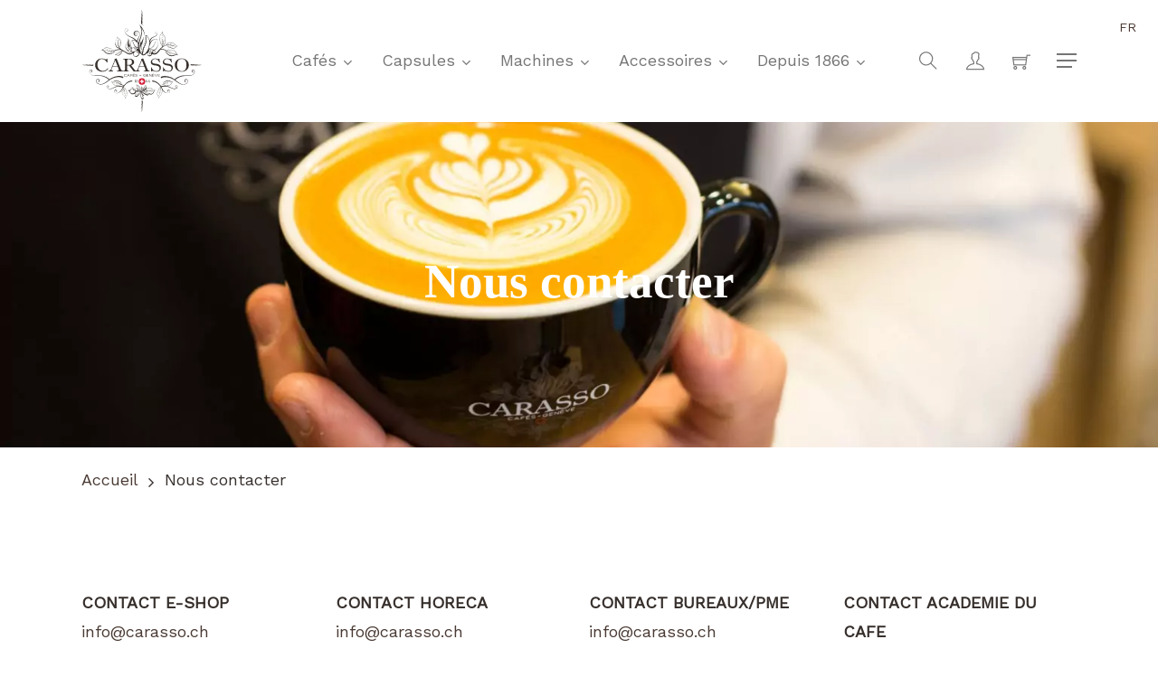

--- FILE ---
content_type: text/html; charset=UTF-8
request_url: https://www.carasso.ch/nous-contacter/
body_size: 24774
content:
<!doctype html>
<html lang="fr-FR" class="no-js">
<head>
<link rel="preload" href="https://www.carasso.ch/wp-content/cache/wpo-minify/1768812786/assets/wpo-minify-header-52110677.min.js" as="script" />
<link rel="preload" href="https://www.carasso.ch/wp-content/cache/wpo-minify/1768812786/assets/wpo-minify-header-2e9904ad.min.js" as="script" />
<link rel="preload" href="https://www.carasso.ch/wp-content/cache/wpo-minify/1768812786/assets/wpo-minify-header-81953f89.min.js" as="script" />
<link rel="preload" href="https://www.carasso.ch/wp-content/cache/wpo-minify/1768812786/assets/wpo-minify-header-681a2da9.min.js" as="script" />
<link rel="preload" href="https://www.googletagmanager.com/gtag/js?id=AW-17779968156" as="script" />
<link rel="preload" href="https://www.carasso.ch/wp-content/cache/wpo-minify/1768812786/assets/wpo-minify-footer-746107f1.min.js" as="script" />
<link rel="preload" href="https://www.carasso.ch/wp-content/cache/wpo-minify/1768812786/assets/wpo-minify-footer-c69697ea.min.js" as="script" />
<link rel="preload" href="https://www.carasso.ch/wp-content/cache/wpo-minify/1768812786/assets/wpo-minify-footer-50ab0667.min.js" as="script" />
<link rel="preload" href="https://www.carasso.ch/wp-content/cache/wpo-minify/1768812786/assets/wpo-minify-footer-9fd1213e.min.js" as="script" />
<link rel="preload" href="https://www.carasso.ch/wp-content/cache/wpo-minify/1768812786/assets/wpo-minify-footer-879008b5.min.js" as="script" />
<link rel="preload" href="https://www.carasso.ch/wp-content/cache/wpo-minify/1768812786/assets/wpo-minify-footer-5df12e87.min.js" as="script" />
	<meta charset="UTF-8">
	<meta name="viewport" content="width=device-width, initial-scale=1, maximum-scale=1, user-scalable=0" /><meta name='robots' content='index, follow, max-image-preview:large, max-snippet:-1, max-video-preview:-1' />
<link rel="alternate" hreflang="fr" href="https://www.carasso.ch/nous-contacter/" />
<link rel="alternate" hreflang="en" href="https://www.carasso.ch/en/contact-us/" />
<link rel="alternate" hreflang="x-default" href="https://www.carasso.ch/nous-contacter/" />

<!-- Google Tag Manager for WordPress by gtm4wp.com -->
<script data-cfasync="false" data-pagespeed-no-defer="" data-type="text/javascript" type="text/plain">
	var gtm4wp_datalayer_name = "dataLayer";
	var dataLayer = dataLayer || [];
	const gtm4wp_use_sku_instead = 0;
	const gtm4wp_currency = 'CHF';
	const gtm4wp_product_per_impression = 10;
	const gtm4wp_clear_ecommerce = true;
	const gtm4wp_datalayer_max_timeout = 2000;
</script>
<!-- End Google Tag Manager for WordPress by gtm4wp.com -->
	<!-- This site is optimized with the Yoast SEO plugin v26.7 - https://yoast.com/wordpress/plugins/seo/ -->
	<title>Nous contacter | Cafés Carasso</title>
	<meta name="description" content="Retrouvez toutes les informations pour nous contacter quelle que soit votre demande (E-Shop, HORECA, Bureaux, Académie du café)" />
	<link rel="canonical" href="https://www.carasso.ch/nous-contacter/" />
	<meta property="og:locale" content="fr_FR" />
	<meta property="og:type" content="article" />
	<meta property="og:title" content="Nous contacter | Cafés Carasso" />
	<meta property="og:description" content="Retrouvez toutes les informations pour nous contacter quelle que soit votre demande (E-Shop, HORECA, Bureaux, Académie du café)" />
	<meta property="og:url" content="https://www.carasso.ch/nous-contacter/" />
	<meta property="og:site_name" content="Cafés Carasso" />
	<meta property="article:publisher" content="https://www.facebook.com/carassoonlineshop" />
	<meta property="article:modified_time" content="2022-09-14T14:20:54+00:00" />
	<meta name="twitter:card" content="summary_large_image" />
	<script type="application/ld+json" class="yoast-schema-graph">{"@context":"https://schema.org","@graph":[{"@type":"WebPage","@id":"https://www.carasso.ch/nous-contacter/","url":"https://www.carasso.ch/nous-contacter/","name":"Nous contacter | Cafés Carasso","isPartOf":{"@id":"https://www.carasso.ch/#website"},"datePublished":"2022-06-27T19:44:42+00:00","dateModified":"2022-09-14T14:20:54+00:00","description":"Retrouvez toutes les informations pour nous contacter quelle que soit votre demande (E-Shop, HORECA, Bureaux, Académie du café)","breadcrumb":{"@id":"https://www.carasso.ch/nous-contacter/#breadcrumb"},"inLanguage":"fr-FR","potentialAction":[{"@type":"ReadAction","target":["https://www.carasso.ch/nous-contacter/"]}]},{"@type":"BreadcrumbList","@id":"https://www.carasso.ch/nous-contacter/#breadcrumb","itemListElement":[{"@type":"ListItem","position":1,"name":"Accueil","item":"https://www.carasso.ch/"},{"@type":"ListItem","position":2,"name":"Nous contacter"}]},{"@type":"WebSite","@id":"https://www.carasso.ch/#website","url":"https://www.carasso.ch/","name":"Cafés Carasso","description":"L&#039;art du café","publisher":{"@id":"https://www.carasso.ch/#organization"},"potentialAction":[{"@type":"SearchAction","target":{"@type":"EntryPoint","urlTemplate":"https://www.carasso.ch/?s={search_term_string}"},"query-input":{"@type":"PropertyValueSpecification","valueRequired":true,"valueName":"search_term_string"}}],"inLanguage":"fr-FR"},{"@type":"Organization","@id":"https://www.carasso.ch/#organization","name":"Cafés Carasso","url":"https://www.carasso.ch/","logo":{"@type":"ImageObject","inLanguage":"fr-FR","@id":"https://www.carasso.ch/#/schema/logo/image/","url":"https://www.carasso.ch/wp-content/uploads/2022/08/fav-bg.png","contentUrl":"https://www.carasso.ch/wp-content/uploads/2022/08/fav-bg.png","width":512,"height":512,"caption":"Cafés Carasso"},"image":{"@id":"https://www.carasso.ch/#/schema/logo/image/"},"sameAs":["https://www.facebook.com/carassoonlineshop","https://www.instagram.com/carasso_cafes/"]}]}</script>
	<!-- / Yoast SEO plugin. -->


<script type="text/plain" id="pys-version-script" data-type="application/javascript">console.log('PixelYourSite Free version 11.1.5.2');</script>
<link rel="alternate" title="oEmbed (JSON)" type="application/json+oembed" href="https://www.carasso.ch/wp-json/oembed/1.0/embed?url=https%3A%2F%2Fwww.carasso.ch%2Fnous-contacter%2F" />
<link rel="alternate" title="oEmbed (XML)" type="text/xml+oembed" href="https://www.carasso.ch/wp-json/oembed/1.0/embed?url=https%3A%2F%2Fwww.carasso.ch%2Fnous-contacter%2F&#038;format=xml" />
<link rel="preload" href="https://www.carasso.ch/wp-content/themes/salient/css/fonts/icomoon.woff?v=1.7" as="font" type="font/woff" crossorigin="anonymous"><style id='wp-img-auto-sizes-contain-inline-css' type='text/css'>
img:is([sizes=auto i],[sizes^="auto," i]){contain-intrinsic-size:3000px 1500px}
/*# sourceURL=wp-img-auto-sizes-contain-inline-css */
</style>
<style id='woocommerce-inline-inline-css' type='text/css'>
.woocommerce form .form-row .required { visibility: visible; }
/*# sourceURL=woocommerce-inline-inline-css */
</style>
<style id='salient-wp-menu-dynamic-fallback-inline-css' type='text/css'>
#header-outer .nectar-ext-menu-item .image-layer-outer,#header-outer .nectar-ext-menu-item .image-layer,#header-outer .nectar-ext-menu-item .color-overlay,#slide-out-widget-area .nectar-ext-menu-item .image-layer-outer,#slide-out-widget-area .nectar-ext-menu-item .color-overlay,#slide-out-widget-area .nectar-ext-menu-item .image-layer{position:absolute;top:0;left:0;width:100%;height:100%;overflow:hidden;}.nectar-ext-menu-item .inner-content{position:relative;z-index:10;width:100%;}.nectar-ext-menu-item .image-layer{background-size:cover;background-position:center;transition:opacity 0.25s ease 0.1s;}.nectar-ext-menu-item .image-layer video{object-fit:cover;width:100%;height:100%;}#header-outer nav .nectar-ext-menu-item .image-layer:not(.loaded){background-image:none!important;}#header-outer nav .nectar-ext-menu-item .image-layer{opacity:0;}#header-outer nav .nectar-ext-menu-item .image-layer.loaded{opacity:1;}.nectar-ext-menu-item span[class*="inherit-h"] + .menu-item-desc{margin-top:0.4rem;}#mobile-menu .nectar-ext-menu-item .title,#slide-out-widget-area .nectar-ext-menu-item .title,.nectar-ext-menu-item .menu-title-text,.nectar-ext-menu-item .menu-item-desc{position:relative;}.nectar-ext-menu-item .menu-item-desc{display:block;line-height:1.4em;}body #slide-out-widget-area .nectar-ext-menu-item .menu-item-desc{line-height:1.4em;}#mobile-menu .nectar-ext-menu-item .title,#slide-out-widget-area .nectar-ext-menu-item:not(.style-img-above-text) .title,.nectar-ext-menu-item:not(.style-img-above-text) .menu-title-text,.nectar-ext-menu-item:not(.style-img-above-text) .menu-item-desc,.nectar-ext-menu-item:not(.style-img-above-text) i:before,.nectar-ext-menu-item:not(.style-img-above-text) .svg-icon{color:#fff;}#mobile-menu .nectar-ext-menu-item.style-img-above-text .title{color:inherit;}.sf-menu li ul li a .nectar-ext-menu-item .menu-title-text:after{display:none;}.menu-item .widget-area-active[data-margin="default"] > div:not(:last-child){margin-bottom:20px;}.nectar-ext-menu-item__button{display:inline-block;padding-top:2em;}#header-outer nav li:not([class*="current"]) > a .nectar-ext-menu-item .inner-content.has-button .title .menu-title-text{background-image:none;}.nectar-ext-menu-item__button .nectar-cta:not([data-color="transparent"]){margin-top:.8em;margin-bottom:.8em;}.nectar-ext-menu-item .color-overlay{transition:opacity 0.5s cubic-bezier(.15,.75,.5,1);}.nectar-ext-menu-item:hover .hover-zoom-in-slow .image-layer{transform:scale(1.15);transition:transform 4s cubic-bezier(0.1,0.2,.7,1);}.nectar-ext-menu-item:hover .hover-zoom-in-slow .color-overlay{transition:opacity 1.5s cubic-bezier(.15,.75,.5,1);}.nectar-ext-menu-item .hover-zoom-in-slow .image-layer{transition:transform 0.5s cubic-bezier(.15,.75,.5,1);}.nectar-ext-menu-item .hover-zoom-in-slow .color-overlay{transition:opacity 0.5s cubic-bezier(.15,.75,.5,1);}.nectar-ext-menu-item:hover .hover-zoom-in .image-layer{transform:scale(1.12);}.nectar-ext-menu-item .hover-zoom-in .image-layer{transition:transform 0.5s cubic-bezier(.15,.75,.5,1);}.nectar-ext-menu-item{display:flex;text-align:left;}#slide-out-widget-area .nectar-ext-menu-item .title,#slide-out-widget-area .nectar-ext-menu-item .menu-item-desc,#slide-out-widget-area .nectar-ext-menu-item .menu-title-text,#mobile-menu .nectar-ext-menu-item .title,#mobile-menu .nectar-ext-menu-item .menu-item-desc,#mobile-menu .nectar-ext-menu-item .menu-title-text{color:inherit!important;}#slide-out-widget-area .nectar-ext-menu-item,#mobile-menu .nectar-ext-menu-item{display:block;}#slide-out-widget-area .nectar-ext-menu-item .inner-content,#mobile-menu .nectar-ext-menu-item .inner-content{width:100%;}#slide-out-widget-area.fullscreen-alt .nectar-ext-menu-item,#slide-out-widget-area.fullscreen .nectar-ext-menu-item{text-align:center;}#header-outer .nectar-ext-menu-item.style-img-above-text .image-layer-outer,#slide-out-widget-area .nectar-ext-menu-item.style-img-above-text .image-layer-outer{position:relative;}#header-outer .nectar-ext-menu-item.style-img-above-text,#slide-out-widget-area .nectar-ext-menu-item.style-img-above-text{flex-direction:column;}#header-outer nav li.menu-item-50 > a .nectar-ext-menu-item .image-layer{background-image:url("https://www.carasso.ch/wp-content/uploads/2025/03/3-1024x1024.png");}li.menu-item-50 > a .image-layer-outer{height:75px;margin-bottom:20px;}#slide-out-widget-area li.menu-item-50 > a:after{visibility:hidden;}#header-outer nav li.menu-item-50 > a .nectar-ext-menu-item .image-layer-outer{min-height:200px;}#header-outer nav li.menu-item-50 > a .nectar-ext-menu-item{align-items:center;justify-content:center;text-align:center;}#header-outer nav li.menu-item-50 > a .nectar-ext-menu-item .color-overlay{background-color:#000000;opacity:0.0;}#header-outer nav li.menu-item-50 > a:hover .nectar-ext-menu-item .color-overlay{opacity:0.0;}#header-outer nav li.menu-item-48 > a .nectar-ext-menu-item .image-layer{background-image:url("https://www.carasso.ch/wp-content/uploads/2022/06/Blue-Mountain-grain-1024x1024.png");}li.menu-item-48 > a .image-layer-outer{height:75px;margin-bottom:20px;}#slide-out-widget-area li.menu-item-48 > a:after{visibility:hidden;}#header-outer nav li.menu-item-48 > a .nectar-ext-menu-item .image-layer-outer{min-height:200px;}#header-outer nav li.menu-item-48 > a .nectar-ext-menu-item{align-items:center;justify-content:center;text-align:center;}#header-outer nav li.menu-item-48 > a .nectar-ext-menu-item .color-overlay{background-color:#000000;opacity:0.0;}#header-outer nav li.menu-item-48 > a:hover .nectar-ext-menu-item .color-overlay{opacity:0.0;}#header-outer nav li.menu-item-49 > a .nectar-ext-menu-item .image-layer{background-image:url("https://www.carasso.ch/wp-content/uploads/2025/05/5-1024x1024.png");}li.menu-item-49 > a .image-layer-outer{height:75px;margin-bottom:20px;}#slide-out-widget-area li.menu-item-49 > a:after{visibility:hidden;}#header-outer nav li.menu-item-49 > a .nectar-ext-menu-item .image-layer-outer{min-height:200px;}#header-outer nav li.menu-item-49 > a .nectar-ext-menu-item{align-items:center;justify-content:center;text-align:center;}#header-outer nav li.menu-item-49 > a .nectar-ext-menu-item .color-overlay{background-color:#000000;opacity:0.0;}#header-outer nav li.menu-item-49 > a:hover .nectar-ext-menu-item .color-overlay{opacity:0.0;}#header-outer nav li.menu-item-47 > a .nectar-ext-menu-item .image-layer{background-image:url("https://www.carasso.ch/wp-content/uploads/2022/06/Bio-Trieste-1-1024x1024.png");}li.menu-item-47 > a .image-layer-outer{height:75px;margin-bottom:20px;}#slide-out-widget-area li.menu-item-47 > a:after{visibility:hidden;}#header-outer nav li.menu-item-47 > a .nectar-ext-menu-item .image-layer-outer{min-height:200px;}#header-outer nav li.menu-item-47 > a .nectar-ext-menu-item{align-items:center;justify-content:center;text-align:center;}#header-outer nav li.menu-item-713 > a .nectar-ext-menu-item .image-layer{background-image:url("https://www.carasso.ch/wp-content/uploads/2022/06/Bio-Barista-1024x1024.png");}li.menu-item-713 > a .image-layer-outer{height:75px;margin-bottom:20px;}#slide-out-widget-area li.menu-item-713 > a:after{visibility:hidden;}#header-outer nav li.menu-item-713 > a .nectar-ext-menu-item .image-layer-outer{min-height:200px;}#header-outer nav li.menu-item-713 > a .nectar-ext-menu-item{align-items:center;justify-content:center;text-align:center;}#header-outer nav li.menu-item-713 > a .nectar-ext-menu-item .color-overlay{background-color:#000000;opacity:0.0;}#header-outer nav li.menu-item-713 > a:hover .nectar-ext-menu-item .color-overlay{opacity:0.0;}#header-outer nav li.menu-item-52 > a .nectar-ext-menu-item .image-layer{background-image:url("https://www.carasso.ch/wp-content/uploads/2024/02/bio-barista-1024x1024.png");}li.menu-item-52 > a .image-layer-outer{height:75px;margin-bottom:20px;}#slide-out-widget-area li.menu-item-52 > a:after{visibility:hidden;}#header-outer nav li.menu-item-52 > a .nectar-ext-menu-item .image-layer-outer{min-height:200px;}#header-outer nav li.menu-item-52 > a .nectar-ext-menu-item{align-items:center;justify-content:center;text-align:center;}#header-outer nav li.menu-item-52 > a .nectar-ext-menu-item .color-overlay{background-color:#000000;opacity:0.0;}#header-outer nav li.menu-item-52 > a:hover .nectar-ext-menu-item .color-overlay{opacity:0.0;}#header-outer nav li.menu-item-54 > a .nectar-ext-menu-item .image-layer{background-image:url("https://www.carasso.ch/wp-content/uploads/2023/09/infuse-fraise-1024x1024.png");}li.menu-item-54 > a .image-layer-outer{height:75px;margin-bottom:20px;}#slide-out-widget-area li.menu-item-54 > a:after{visibility:hidden;}#header-outer nav li.menu-item-54 > a .nectar-ext-menu-item .image-layer-outer{min-height:200px;}#header-outer nav li.menu-item-54 > a .nectar-ext-menu-item{align-items:center;justify-content:center;text-align:center;}#header-outer nav li.menu-item-54 > a .nectar-ext-menu-item .color-overlay{background-color:#000000;opacity:0.0;}#header-outer nav li.menu-item-54 > a:hover .nectar-ext-menu-item .color-overlay{opacity:0.0;}#header-outer nav li.menu-item-53 > a .nectar-ext-menu-item .image-layer{background-image:url("https://www.carasso.ch/wp-content/uploads/2022/06/Bio-Trieste-pods-1024x1024.png");}li.menu-item-53 > a .image-layer-outer{height:75px;margin-bottom:20px;}#slide-out-widget-area li.menu-item-53 > a:after{visibility:hidden;}#header-outer nav li.menu-item-53 > a .nectar-ext-menu-item .image-layer-outer{min-height:200px;}#header-outer nav li.menu-item-53 > a .nectar-ext-menu-item{align-items:center;justify-content:center;text-align:center;}#header-outer nav li.menu-item-53 > a .nectar-ext-menu-item .color-overlay{background-color:#000000;opacity:0.0;}#header-outer nav li.menu-item-53 > a:hover .nectar-ext-menu-item .color-overlay{opacity:0.0;}#header-outer nav li.menu-item-59 > a .nectar-ext-menu-item .image-layer{background-image:url("https://www.carasso.ch/wp-content/uploads/2022/06/Rocket-Appartamento-1-copie-1024x1024.png");}li.menu-item-59 > a .image-layer-outer{height:75px;margin-bottom:20px;}#slide-out-widget-area li.menu-item-59 > a:after{visibility:hidden;}#header-outer nav li.menu-item-59 > a .nectar-ext-menu-item .image-layer-outer{min-height:200px;}#header-outer nav li.menu-item-59 > a .nectar-ext-menu-item{align-items:center;justify-content:center;text-align:center;}#header-outer nav li.menu-item-59 > a .nectar-ext-menu-item .color-overlay{background-color:#000000;opacity:0.0;}#header-outer nav li.menu-item-59 > a:hover .nectar-ext-menu-item .color-overlay{opacity:0.0;}#header-outer nav li.menu-item-57 > a .nectar-ext-menu-item .image-layer{background-image:url("https://www.carasso.ch/wp-content/uploads/2022/06/Siemens-EQ9-copie-1024x1024.png");}li.menu-item-57 > a .image-layer-outer{height:75px;margin-bottom:20px;}#slide-out-widget-area li.menu-item-57 > a:after{visibility:hidden;}#header-outer nav li.menu-item-57 > a .nectar-ext-menu-item .image-layer-outer{min-height:200px;}#header-outer nav li.menu-item-57 > a .nectar-ext-menu-item{align-items:center;justify-content:center;text-align:center;}#header-outer nav li.menu-item-57 > a .nectar-ext-menu-item .color-overlay{background-color:#000000;opacity:0.0;}#header-outer nav li.menu-item-57 > a:hover .nectar-ext-menu-item .color-overlay{opacity:0.0;}#header-outer nav li.menu-item-58 > a .nectar-ext-menu-item .image-layer{background-image:url("https://www.carasso.ch/wp-content/uploads/2022/06/Rotel-CAPSULE-220CH1-copie-1024x1024.png");}li.menu-item-58 > a .image-layer-outer{height:75px;margin-bottom:20px;}#slide-out-widget-area li.menu-item-58 > a:after{visibility:hidden;}#header-outer nav li.menu-item-58 > a .nectar-ext-menu-item .image-layer-outer{min-height:200px;}#header-outer nav li.menu-item-58 > a .nectar-ext-menu-item{align-items:center;justify-content:center;text-align:center;}#header-outer nav li.menu-item-58 > a .nectar-ext-menu-item .color-overlay{background-color:#000000;opacity:0.0;}#header-outer nav li.menu-item-58 > a:hover .nectar-ext-menu-item .color-overlay{opacity:0.0;}#header-outer nav li.menu-item-56 > a .nectar-ext-menu-item .image-layer{background-image:url("https://www.carasso.ch/wp-content/uploads/2025/03/moka-1t-10540-1024x1024.png");}li.menu-item-56 > a .image-layer-outer{height:75px;margin-bottom:20px;}#slide-out-widget-area li.menu-item-56 > a:after{visibility:hidden;}#header-outer nav li.menu-item-56 > a .nectar-ext-menu-item .image-layer-outer{min-height:200px;}#header-outer nav li.menu-item-56 > a .nectar-ext-menu-item{align-items:center;justify-content:center;text-align:center;}#header-outer nav li.menu-item-56 > a .nectar-ext-menu-item .color-overlay{background-color:#000000;opacity:0.0;}#header-outer nav li.menu-item-56 > a:hover .nectar-ext-menu-item .color-overlay{opacity:0.0;}#header-outer nav li.menu-item-60 > a .nectar-ext-menu-item .image-layer{background-image:url("https://www.carasso.ch/wp-content/uploads/2022/06/French-Press-slim-240ml-copie-2.png");}li.menu-item-60 > a .image-layer-outer{height:75px;margin-bottom:20px;}#slide-out-widget-area li.menu-item-60 > a:after{visibility:hidden;}#header-outer nav li.menu-item-60 > a .nectar-ext-menu-item .image-layer-outer{min-height:200px;}#header-outer nav li.menu-item-60 > a .nectar-ext-menu-item{align-items:center;justify-content:center;text-align:center;}#header-outer nav li.menu-item-60 > a .nectar-ext-menu-item .color-overlay{background-color:#000000;opacity:0.0;}#header-outer nav li.menu-item-60 > a:hover .nectar-ext-menu-item .color-overlay{opacity:0.0;}#header-outer nav li.menu-item-61 > a .nectar-ext-menu-item .image-layer{background-image:url("https://www.carasso.ch/wp-content/uploads/2024/10/23-1024x1024.png");}li.menu-item-61 > a .image-layer-outer{height:75px;margin-bottom:20px;}#slide-out-widget-area li.menu-item-61 > a:after{visibility:hidden;}#header-outer nav li.menu-item-61 > a .nectar-ext-menu-item .image-layer-outer{min-height:200px;}#header-outer nav li.menu-item-61 > a .nectar-ext-menu-item{align-items:center;justify-content:center;text-align:center;}#header-outer nav li.menu-item-61 > a .nectar-ext-menu-item .color-overlay{background-color:#000000;opacity:0.0;}#header-outer nav li.menu-item-61 > a:hover .nectar-ext-menu-item .color-overlay{opacity:0.0;}#header-outer nav li.menu-item-66 > a .nectar-ext-menu-item .image-layer{background-image:url("https://www.carasso.ch/wp-content/uploads/2025/04/106-1024x1024.png");}li.menu-item-66 > a .image-layer-outer{height:75px;margin-bottom:20px;}#slide-out-widget-area li.menu-item-66 > a:after{visibility:hidden;}#header-outer nav li.menu-item-66 > a .nectar-ext-menu-item .image-layer-outer{min-height:200px;}#header-outer nav li.menu-item-66 > a .nectar-ext-menu-item{align-items:center;justify-content:center;text-align:center;}#header-outer nav li.menu-item-66 > a .nectar-ext-menu-item .color-overlay{background-color:#000000;opacity:0.0;}#header-outer nav li.menu-item-66 > a:hover .nectar-ext-menu-item .color-overlay{opacity:0.0;}#header-outer nav li.menu-item-62 > a .nectar-ext-menu-item .image-layer{background-image:url("https://www.carasso.ch/wp-content/uploads/2022/06/Tamper-Motta-Flat-Carbon-Look-58mm-copie.png");}li.menu-item-62 > a .image-layer-outer{height:75px;margin-bottom:20px;}#slide-out-widget-area li.menu-item-62 > a:after{visibility:hidden;}#header-outer nav li.menu-item-62 > a .nectar-ext-menu-item .image-layer-outer{min-height:200px;}#header-outer nav li.menu-item-62 > a .nectar-ext-menu-item{align-items:center;justify-content:center;text-align:center;}#header-outer nav li.menu-item-62 > a .nectar-ext-menu-item .color-overlay{background-color:#000000;opacity:0.0;}#header-outer nav li.menu-item-62 > a:hover .nectar-ext-menu-item .color-overlay{opacity:0.0;}#header-outer nav li.menu-item-63 > a .nectar-ext-menu-item .image-layer{background-image:url("https://www.carasso.ch/wp-content/uploads/2025/01/19-1-1024x1024.png");}li.menu-item-63 > a .image-layer-outer{height:75px;margin-bottom:20px;}#slide-out-widget-area li.menu-item-63 > a:after{visibility:hidden;}#header-outer nav li.menu-item-63 > a .nectar-ext-menu-item .image-layer-outer{min-height:200px;}#header-outer nav li.menu-item-63 > a .nectar-ext-menu-item{align-items:center;justify-content:center;text-align:center;}#header-outer nav li.menu-item-63 > a .nectar-ext-menu-item .color-overlay{background-color:#000000;opacity:0.0;}#header-outer nav li.menu-item-63 > a:hover .nectar-ext-menu-item .color-overlay{opacity:0.0;}#header-outer nav li.menu-item-67 > a .nectar-ext-menu-item .image-layer{background-image:url("https://www.carasso.ch/wp-content/uploads/2022/08/the-earl-grey-web-1-1024x1024.png");}li.menu-item-67 > a .image-layer-outer{height:75px;margin-bottom:20px;}#slide-out-widget-area li.menu-item-67 > a:after{visibility:hidden;}#header-outer nav li.menu-item-67 > a .nectar-ext-menu-item .image-layer-outer{min-height:200px;}#header-outer nav li.menu-item-67 > a .nectar-ext-menu-item{align-items:center;justify-content:center;text-align:center;}#header-outer nav li.menu-item-67 > a .nectar-ext-menu-item .color-overlay{background-color:#000000;opacity:0.0;}#header-outer nav li.menu-item-67 > a:hover .nectar-ext-menu-item .color-overlay{opacity:0.0;}#header-outer nav li.menu-item-64 > a .nectar-ext-menu-item .image-layer{background-image:url("https://www.carasso.ch/wp-content/uploads/2022/08/san-ingacio-70-perou-copie.png");}li.menu-item-64 > a .image-layer-outer{height:75px;margin-bottom:20px;}#slide-out-widget-area li.menu-item-64 > a:after{visibility:hidden;}#header-outer nav li.menu-item-64 > a .nectar-ext-menu-item .image-layer-outer{min-height:200px;}#header-outer nav li.menu-item-64 > a .nectar-ext-menu-item{align-items:center;justify-content:center;text-align:center;}#header-outer nav li.menu-item-64 > a .nectar-ext-menu-item .color-overlay{background-color:#000000;opacity:0.0;}#header-outer nav li.menu-item-64 > a:hover .nectar-ext-menu-item .color-overlay{opacity:0.0;}#header-outer nav li.menu-item-1147 > a .nectar-ext-menu-item .image-layer{background-image:url("https://www.carasso.ch/wp-content/uploads/2022/07/carasso1-1-1024x683.jpg");}li.menu-item-1147 > a .image-layer-outer{height:75px;margin-bottom:20px;}#slide-out-widget-area li.menu-item-1147 > a:after{visibility:hidden;}#header-outer nav li.menu-item-1147 > a .nectar-ext-menu-item .image-layer-outer{min-height:200px;}#header-outer nav li.menu-item-1147 > a .nectar-ext-menu-item{align-items:center;justify-content:center;text-align:center;}#header-outer nav li.menu-item-1147 > a .nectar-ext-menu-item .color-overlay{background-color:#000000;opacity:0.0;}#header-outer nav li.menu-item-1147 > a:hover .nectar-ext-menu-item .color-overlay{opacity:0.0;}#header-outer nav li.menu-item-1144 > a .nectar-ext-menu-item .image-layer{background-image:url("https://www.carasso.ch/wp-content/uploads/2022/07/iStock-1284116251-1024x683.jpg");}li.menu-item-1144 > a .image-layer-outer{height:75px;margin-bottom:20px;}#slide-out-widget-area li.menu-item-1144 > a:after{visibility:hidden;}#header-outer nav li.menu-item-1144 > a .nectar-ext-menu-item .image-layer-outer{min-height:200px;}#header-outer nav li.menu-item-1144 > a .nectar-ext-menu-item{align-items:center;justify-content:center;text-align:center;}#header-outer nav li.menu-item-1144 > a .nectar-ext-menu-item .color-overlay{background-color:#000000;opacity:0.0;}#header-outer nav li.menu-item-1144 > a:hover .nectar-ext-menu-item .color-overlay{opacity:0.0;}#header-outer nav li.menu-item-1145 > a .nectar-ext-menu-item .image-layer{background-image:url("https://www.carasso.ch/wp-content/uploads/2022/07/iStock-505143971-1024x683.jpg");}li.menu-item-1145 > a .image-layer-outer{height:75px;margin-bottom:20px;}#slide-out-widget-area li.menu-item-1145 > a:after{visibility:hidden;}#header-outer nav li.menu-item-1145 > a .nectar-ext-menu-item .image-layer-outer{min-height:200px;}#header-outer nav li.menu-item-1145 > a .nectar-ext-menu-item{align-items:center;justify-content:center;text-align:center;}#header-outer nav li.menu-item-1145 > a .nectar-ext-menu-item .color-overlay{background-color:#000000;opacity:0.0;}#header-outer nav li.menu-item-1145 > a:hover .nectar-ext-menu-item .color-overlay{opacity:0.0;}#header-outer nav li.menu-item-1146 > a .nectar-ext-menu-item .image-layer{background-image:url("https://www.carasso.ch/wp-content/uploads/2022/07/iStock-1163872551-1024x683.jpg");}li.menu-item-1146 > a .image-layer-outer{height:75px;margin-bottom:20px;}#slide-out-widget-area li.menu-item-1146 > a:after{visibility:hidden;}#header-outer nav li.menu-item-1146 > a .nectar-ext-menu-item .image-layer-outer{min-height:200px;}#header-outer nav li.menu-item-1146 > a .nectar-ext-menu-item{align-items:center;justify-content:center;text-align:center;}#header-outer nav li.menu-item-1146 > a .nectar-ext-menu-item .color-overlay{background-color:#000000;opacity:0.0;}#header-outer nav li.menu-item-1146 > a:hover .nectar-ext-menu-item .color-overlay{opacity:0.0;}
/*# sourceURL=salient-wp-menu-dynamic-fallback-inline-css */
</style>
<link rel='stylesheet' id='wpo_min-header-0-css' href='https://www.carasso.ch/wp-content/cache/wpo-minify/1768812786/assets/wpo-minify-header-2cc4300e.min.css' type='text/css' media='all' />
<link rel='stylesheet' id='wpo_min-header-1-css' href='https://www.carasso.ch/wp-content/cache/wpo-minify/1768812786/assets/wpo-minify-header-eed11419.min.css' type='text/css' media='only screen and (max-width: 768px)' />
<link rel='stylesheet' id='wpo_min-header-2-css' href='https://www.carasso.ch/wp-content/cache/wpo-minify/1768812786/assets/wpo-minify-header-d109754c.min.css' type='text/css' media='all' />
<link rel='stylesheet' id='wpo_min-header-3-css' href='https://www.carasso.ch/wp-content/cache/wpo-minify/1768812786/assets/wpo-minify-header-542a0cdc.min.css' type='text/css' media='print' />
<link rel='stylesheet' id='wpo_min-header-4-css' href='https://www.carasso.ch/wp-content/cache/wpo-minify/1768812786/assets/wpo-minify-header-facf1571.min.css' type='text/css' media='all' />
<script type="text/plain" id="wpo_min-header-0-js-extra" data-type="text/javascript">
/* <![CDATA[ */
var wpml_cookies = {"wp-wpml_current_language":{"value":"fr","expires":1,"path":"/"}};
var wpml_cookies = {"wp-wpml_current_language":{"value":"fr","expires":1,"path":"/"}};
//# sourceURL=wpo_min-header-0-js-extra
/* ]]> */
</script>
<script type="text/javascript" id="wpo_min-header-0-js" defer="defer" data-wp-strategy="defer" data-src="https://www.carasso.ch/wp-content/cache/wpo-minify/1768812786/assets/wpo-minify-header-52110677.min.js"></script>
<script defer="" type="text/javascript" id="wpo_min-header-1-js" data-src="https://www.carasso.ch/wp-content/cache/wpo-minify/1768812786/assets/wpo-minify-header-2e9904ad.min.js"></script>
<script type="text/plain" id="wpo_min-header-2-js-extra" data-type="text/javascript">
/* <![CDATA[ */
var wc_add_to_cart_params = {"ajax_url":"/wp-admin/admin-ajax.php","wc_ajax_url":"/?wc-ajax=%%endpoint%%","i18n_view_cart":"Voir le panier","cart_url":"https://www.carasso.ch/panier/","is_cart":"","cart_redirect_after_add":"no"};
var woocommerce_params = {"ajax_url":"/wp-admin/admin-ajax.php","wc_ajax_url":"/?wc-ajax=%%endpoint%%","i18n_password_show":"Afficher le mot de passe","i18n_password_hide":"Masquer le mot de passe"};
//# sourceURL=wpo_min-header-2-js-extra
/* ]]> */
</script>
<script type="text/javascript" id="wpo_min-header-2-js" defer="defer" data-wp-strategy="defer" data-src="https://www.carasso.ch/wp-content/cache/wpo-minify/1768812786/assets/wpo-minify-header-81953f89.min.js"></script>
<script type="text/plain" id="wpo_min-header-3-js-extra" data-type="text/javascript">
/* <![CDATA[ */
var pysOptions = {"staticEvents":{"facebook":{"init_event":[{"delay":0,"type":"static","ajaxFire":false,"name":"PageView","pixelIds":["832006579442226"],"eventID":"4ae4ac0b-c8ed-4087-b7cd-c0fadf8e3112","params":{"page_title":"Nous contacter","post_type":"page","post_id":720,"plugin":"PixelYourSite","user_role":"guest","event_url":"www.carasso.ch/nous-contacter/"},"e_id":"init_event","ids":[],"hasTimeWindow":false,"timeWindow":0,"woo_order":"","edd_order":""}]}},"dynamicEvents":[],"triggerEvents":[],"triggerEventTypes":[],"facebook":{"pixelIds":["832006579442226"],"advancedMatching":[],"advancedMatchingEnabled":true,"removeMetadata":true,"wooVariableAsSimple":false,"serverApiEnabled":true,"wooCRSendFromServer":false,"send_external_id":null,"enabled_medical":false,"do_not_track_medical_param":["event_url","post_title","page_title","landing_page","content_name","categories","category_name","tags"],"meta_ldu":false},"debug":"","siteUrl":"https://www.carasso.ch","ajaxUrl":"https://www.carasso.ch/wp-admin/admin-ajax.php","ajax_event":"bab60dd64c","enable_remove_download_url_param":"1","cookie_duration":"7","last_visit_duration":"60","enable_success_send_form":"","ajaxForServerEvent":"1","ajaxForServerStaticEvent":"1","useSendBeacon":"1","send_external_id":"1","external_id_expire":"180","track_cookie_for_subdomains":"1","google_consent_mode":"1","gdpr":{"ajax_enabled":false,"all_disabled_by_api":false,"facebook_disabled_by_api":false,"analytics_disabled_by_api":false,"google_ads_disabled_by_api":false,"pinterest_disabled_by_api":false,"bing_disabled_by_api":false,"reddit_disabled_by_api":false,"externalID_disabled_by_api":false,"facebook_prior_consent_enabled":true,"analytics_prior_consent_enabled":true,"google_ads_prior_consent_enabled":null,"pinterest_prior_consent_enabled":true,"bing_prior_consent_enabled":true,"cookiebot_integration_enabled":false,"cookiebot_facebook_consent_category":"marketing","cookiebot_analytics_consent_category":"statistics","cookiebot_tiktok_consent_category":"marketing","cookiebot_google_ads_consent_category":"marketing","cookiebot_pinterest_consent_category":"marketing","cookiebot_bing_consent_category":"marketing","consent_magic_integration_enabled":false,"real_cookie_banner_integration_enabled":false,"cookie_notice_integration_enabled":false,"cookie_law_info_integration_enabled":false,"analytics_storage":{"enabled":true,"value":"granted","filter":false},"ad_storage":{"enabled":true,"value":"granted","filter":false},"ad_user_data":{"enabled":true,"value":"granted","filter":false},"ad_personalization":{"enabled":true,"value":"granted","filter":false}},"cookie":{"disabled_all_cookie":false,"disabled_start_session_cookie":false,"disabled_advanced_form_data_cookie":false,"disabled_landing_page_cookie":false,"disabled_first_visit_cookie":false,"disabled_trafficsource_cookie":false,"disabled_utmTerms_cookie":false,"disabled_utmId_cookie":false},"tracking_analytics":{"TrafficSource":"direct","TrafficLanding":"undefined","TrafficUtms":[],"TrafficUtmsId":[]},"GATags":{"ga_datalayer_type":"default","ga_datalayer_name":"dataLayerPYS"},"woo":{"enabled":true,"enabled_save_data_to_orders":true,"addToCartOnButtonEnabled":true,"addToCartOnButtonValueEnabled":true,"addToCartOnButtonValueOption":"price","singleProductId":null,"removeFromCartSelector":"form.woocommerce-cart-form .remove","addToCartCatchMethod":"add_cart_hook","is_order_received_page":false,"containOrderId":false},"edd":{"enabled":false},"cache_bypass":"1768991114"};
//# sourceURL=wpo_min-header-3-js-extra
/* ]]> */
</script>
<script defer="" type="text/javascript" id="wpo_min-header-3-js" data-src="https://www.carasso.ch/wp-content/cache/wpo-minify/1768812786/assets/wpo-minify-header-681a2da9.min.js"></script>
<script ></script><link rel="https://api.w.org/" href="https://www.carasso.ch/wp-json/" /><link rel="alternate" title="JSON" type="application/json" href="https://www.carasso.ch/wp-json/wp/v2/pages/720" /><meta name="generator" content="WPML ver:4.8.6 stt:1,4;" />

<!-- Google Tag Manager for WordPress by gtm4wp.com -->
<!-- GTM Container placement set to automatic -->
<script data-cfasync="false" data-pagespeed-no-defer="" type="text/plain" data-type="text/javascript">
	var dataLayer_content = {"visitorLoginState":"logged-out","visitorEmail":"","visitorEmailHash":"","visitorUsername":"","customerTotalOrders":0,"customerTotalOrderValue":0,"customerFirstName":"","customerLastName":"","customerBillingFirstName":"","customerBillingLastName":"","customerBillingCompany":"","customerBillingAddress1":"","customerBillingAddress2":"","customerBillingCity":"","customerBillingState":"","customerBillingPostcode":"","customerBillingCountry":"","customerBillingEmail":"","customerBillingEmailHash":"","customerBillingPhone":"","customerShippingFirstName":"","customerShippingLastName":"","customerShippingCompany":"","customerShippingAddress1":"","customerShippingAddress2":"","customerShippingCity":"","customerShippingState":"","customerShippingPostcode":"","customerShippingCountry":""};
	dataLayer.push( dataLayer_content );
</script>
<script data-cfasync="false" data-pagespeed-no-defer="" type="text/plain" data-type="text/javascript">
(function(w,d,s,l,i){w[l]=w[l]||[];w[l].push({'gtm.start':
new Date().getTime(),event:'gtm.js'});var f=d.getElementsByTagName(s)[0],
j=d.createElement(s),dl=l!='dataLayer'?'&l='+l:'';j.async=true;j.src=
'//www.googletagmanager.com/gtm.js?id='+i+dl;f.parentNode.insertBefore(j,f);
})(window,document,'script','dataLayer','GTM-PQ7VCM97');
</script>
<!-- End Google Tag Manager for WordPress by gtm4wp.com --><!-- Google site verification - Google for WooCommerce -->
<meta name="google-site-verification" content="yxiSRQwbGQSnhQGCIs2D10sMqXULG05zj5w2r9xi4bY" />
<script type="text/plain" data-type="text/javascript"> var root = document.getElementsByTagName( "html" )[0]; root.setAttribute( "class", "js" ); </script>	<noscript><style>.woocommerce-product-gallery{ opacity: 1 !important; }</style></noscript>
	<meta name="generator" content="Powered by WPBakery Page Builder - drag and drop page builder for WordPress."/>
<style type="text/css" id="cookies-and-content-security-policy-css-custom">.modal-cacsp-position .modal-cacsp-box .modal-cacsp-box-header {background-color: #4a3a33;}.modal-cacsp-position .modal-cacsp-box.modal-cacsp-box-settings .modal-cacsp-box-settings-list ul li span.modal-cacsp-toggle-switch.modal-cacsp-toggle-switch-active.disabled span.modal-cacsp-toggle {background-color: rgba(74,58,51, .2);}.modal-cacsp-position .modal-cacsp-box.modal-cacsp-box-settings .modal-cacsp-box-settings-list ul li span.modal-cacsp-toggle-switch.modal-cacsp-toggle-switch-active.disabled span.modal-cacsp-toggle-switch-handle {background-color: #4a3a33;}.modal-cacsp-position .modal-cacsp-box.modal-cacsp-box-settings .modal-cacsp-box-settings-list ul li a.modal-cacsp-toggle-switch.modal-cacsp-toggle-switch-active span.modal-cacsp-toggle {background-color: rgba(74,58,51, .2);}.modal-cacsp-position .modal-cacsp-box.modal-cacsp-box-settings .modal-cacsp-box-settings-list ul li a.modal-cacsp-toggle-switch.modal-cacsp-toggle-switch-active span.modal-cacsp-toggle-switch-handle {background-color: #4a3a33;}.modal-cacsp-position .modal-cacsp-box.modal-cacsp-box-settings .modal-cacsp-box-settings-list ul li a.modal-cacsp-toggle-switch.modal-cacsp-toggle-switch-active span {color: #4a3a33;}.modal-cacsp-position .modal-cacsp-box .modal-cacsp-btns .modal-cacsp-btn.modal-cacsp-btn-refuse,.modal-cacsp-position .modal-cacsp-box .modal-cacsp-btns .modal-cacsp-btn.modal-cacsp-btn-refuse-all {background-color: #ffffff;}.modal-cacsp-position .modal-cacsp-box .modal-cacsp-btns .modal-cacsp-btn.modal-cacsp-btn-refuse,.modal-cacsp-position .modal-cacsp-box .modal-cacsp-btns .modal-cacsp-btn.modal-cacsp-btn-refuse-all {border-color: #000000;}.modal-cacsp-position .modal-cacsp-box .modal-cacsp-btns .modal-cacsp-btn.modal-cacsp-btn-refuse,.modal-cacsp-position .modal-cacsp-box .modal-cacsp-btns .modal-cacsp-btn.modal-cacsp-btn-refuse-all,.modal-cacsp-position .modal-cacsp-box .modal-cacsp-btns .modal-cacsp-btn.modal-cacsp-btn-refuse *,.modal-cacsp-position .modal-cacsp-box .modal-cacsp-btns .modal-cacsp-btn.modal-cacsp-btn-refuse-all * {color: #000000;}.modal-cacsp-position .modal-cacsp-box .modal-cacsp-btns .modal-cacsp-btn.modal-cacsp-btn-save {border-color: #4a3a33;}.modal-cacsp-position .modal-cacsp-box .modal-cacsp-btns .modal-cacsp-btn.modal-cacsp-btn-save,.modal-cacsp-position .modal-cacsp-box .modal-cacsp-btns .modal-cacsp-btn.modal-cacsp-btn-save * {color: #4a3a33;}.modal-cacsp-position .modal-cacsp-box .modal-cacsp-btns .modal-cacsp-btn.modal-cacsp-btn-accept,.modal-cacsp-position .modal-cacsp-box .modal-cacsp-btns .modal-cacsp-btn.modal-cacsp-btn-accept-all {background-color: #4a3a33;}.modal-cacsp-position .modal-cacsp-box .modal-cacsp-btns .modal-cacsp-btn.modal-cacsp-btn-accept,.modal-cacsp-position .modal-cacsp-box .modal-cacsp-btns .modal-cacsp-btn.modal-cacsp-btn-accept-all {border-color: #4a3a33;}</style><link rel="icon" href="https://www.carasso.ch/wp-content/uploads/2025/02/cropped-cropped-favicon-32x32.png" sizes="32x32" />
<link rel="icon" href="https://www.carasso.ch/wp-content/uploads/2025/02/cropped-cropped-favicon-192x192.png" sizes="192x192" />
<link rel="apple-touch-icon" href="https://www.carasso.ch/wp-content/uploads/2025/02/cropped-cropped-favicon-180x180.png" />
<meta name="msapplication-TileImage" content="https://www.carasso.ch/wp-content/uploads/2025/02/cropped-cropped-favicon-270x270.png" />
<noscript><style> .wpb_animate_when_almost_visible { opacity: 1; }</style></noscript>
		<!-- Global site tag (gtag.js) - Google Ads: AW-17779968156 - Google for WooCommerce -->
		<script async="" data-src="https://www.googletagmanager.com/gtag/js?id=AW-17779968156"></script>
		<script data-type="text/javascript" type="text/plain">
			window.dataLayer = window.dataLayer || [];
			function gtag() { dataLayer.push(arguments); }
			gtag( 'consent', 'default', {
				analytics_storage: 'denied',
				ad_storage: 'denied',
				ad_user_data: 'denied',
				ad_personalization: 'denied',
				region: ['AT', 'BE', 'BG', 'HR', 'CY', 'CZ', 'DK', 'EE', 'FI', 'FR', 'DE', 'GR', 'HU', 'IS', 'IE', 'IT', 'LV', 'LI', 'LT', 'LU', 'MT', 'NL', 'NO', 'PL', 'PT', 'RO', 'SK', 'SI', 'ES', 'SE', 'GB', 'CH'],
				wait_for_update: 500,
			} );
			gtag('js', new Date());
			gtag('set', 'developer_id.dOGY3NW', true);
			gtag("config", "AW-17779968156", { "groups": "GLA", "send_page_view": false });		</script>

		<style id='global-styles-inline-css' type='text/css'>
:root{--wp--preset--aspect-ratio--square: 1;--wp--preset--aspect-ratio--4-3: 4/3;--wp--preset--aspect-ratio--3-4: 3/4;--wp--preset--aspect-ratio--3-2: 3/2;--wp--preset--aspect-ratio--2-3: 2/3;--wp--preset--aspect-ratio--16-9: 16/9;--wp--preset--aspect-ratio--9-16: 9/16;--wp--preset--color--black: #000000;--wp--preset--color--cyan-bluish-gray: #abb8c3;--wp--preset--color--white: #ffffff;--wp--preset--color--pale-pink: #f78da7;--wp--preset--color--vivid-red: #cf2e2e;--wp--preset--color--luminous-vivid-orange: #ff6900;--wp--preset--color--luminous-vivid-amber: #fcb900;--wp--preset--color--light-green-cyan: #7bdcb5;--wp--preset--color--vivid-green-cyan: #00d084;--wp--preset--color--pale-cyan-blue: #8ed1fc;--wp--preset--color--vivid-cyan-blue: #0693e3;--wp--preset--color--vivid-purple: #9b51e0;--wp--preset--gradient--vivid-cyan-blue-to-vivid-purple: linear-gradient(135deg,rgb(6,147,227) 0%,rgb(155,81,224) 100%);--wp--preset--gradient--light-green-cyan-to-vivid-green-cyan: linear-gradient(135deg,rgb(122,220,180) 0%,rgb(0,208,130) 100%);--wp--preset--gradient--luminous-vivid-amber-to-luminous-vivid-orange: linear-gradient(135deg,rgb(252,185,0) 0%,rgb(255,105,0) 100%);--wp--preset--gradient--luminous-vivid-orange-to-vivid-red: linear-gradient(135deg,rgb(255,105,0) 0%,rgb(207,46,46) 100%);--wp--preset--gradient--very-light-gray-to-cyan-bluish-gray: linear-gradient(135deg,rgb(238,238,238) 0%,rgb(169,184,195) 100%);--wp--preset--gradient--cool-to-warm-spectrum: linear-gradient(135deg,rgb(74,234,220) 0%,rgb(151,120,209) 20%,rgb(207,42,186) 40%,rgb(238,44,130) 60%,rgb(251,105,98) 80%,rgb(254,248,76) 100%);--wp--preset--gradient--blush-light-purple: linear-gradient(135deg,rgb(255,206,236) 0%,rgb(152,150,240) 100%);--wp--preset--gradient--blush-bordeaux: linear-gradient(135deg,rgb(254,205,165) 0%,rgb(254,45,45) 50%,rgb(107,0,62) 100%);--wp--preset--gradient--luminous-dusk: linear-gradient(135deg,rgb(255,203,112) 0%,rgb(199,81,192) 50%,rgb(65,88,208) 100%);--wp--preset--gradient--pale-ocean: linear-gradient(135deg,rgb(255,245,203) 0%,rgb(182,227,212) 50%,rgb(51,167,181) 100%);--wp--preset--gradient--electric-grass: linear-gradient(135deg,rgb(202,248,128) 0%,rgb(113,206,126) 100%);--wp--preset--gradient--midnight: linear-gradient(135deg,rgb(2,3,129) 0%,rgb(40,116,252) 100%);--wp--preset--font-size--small: 13px;--wp--preset--font-size--medium: 20px;--wp--preset--font-size--large: 36px;--wp--preset--font-size--x-large: 42px;--wp--preset--spacing--20: 0.44rem;--wp--preset--spacing--30: 0.67rem;--wp--preset--spacing--40: 1rem;--wp--preset--spacing--50: 1.5rem;--wp--preset--spacing--60: 2.25rem;--wp--preset--spacing--70: 3.38rem;--wp--preset--spacing--80: 5.06rem;--wp--preset--shadow--natural: 6px 6px 9px rgba(0, 0, 0, 0.2);--wp--preset--shadow--deep: 12px 12px 50px rgba(0, 0, 0, 0.4);--wp--preset--shadow--sharp: 6px 6px 0px rgba(0, 0, 0, 0.2);--wp--preset--shadow--outlined: 6px 6px 0px -3px rgb(255, 255, 255), 6px 6px rgb(0, 0, 0);--wp--preset--shadow--crisp: 6px 6px 0px rgb(0, 0, 0);}:root { --wp--style--global--content-size: 1300px;--wp--style--global--wide-size: 1300px; }:where(body) { margin: 0; }.wp-site-blocks > .alignleft { float: left; margin-right: 2em; }.wp-site-blocks > .alignright { float: right; margin-left: 2em; }.wp-site-blocks > .aligncenter { justify-content: center; margin-left: auto; margin-right: auto; }:where(.is-layout-flex){gap: 0.5em;}:where(.is-layout-grid){gap: 0.5em;}.is-layout-flow > .alignleft{float: left;margin-inline-start: 0;margin-inline-end: 2em;}.is-layout-flow > .alignright{float: right;margin-inline-start: 2em;margin-inline-end: 0;}.is-layout-flow > .aligncenter{margin-left: auto !important;margin-right: auto !important;}.is-layout-constrained > .alignleft{float: left;margin-inline-start: 0;margin-inline-end: 2em;}.is-layout-constrained > .alignright{float: right;margin-inline-start: 2em;margin-inline-end: 0;}.is-layout-constrained > .aligncenter{margin-left: auto !important;margin-right: auto !important;}.is-layout-constrained > :where(:not(.alignleft):not(.alignright):not(.alignfull)){max-width: var(--wp--style--global--content-size);margin-left: auto !important;margin-right: auto !important;}.is-layout-constrained > .alignwide{max-width: var(--wp--style--global--wide-size);}body .is-layout-flex{display: flex;}.is-layout-flex{flex-wrap: wrap;align-items: center;}.is-layout-flex > :is(*, div){margin: 0;}body .is-layout-grid{display: grid;}.is-layout-grid > :is(*, div){margin: 0;}body{padding-top: 0px;padding-right: 0px;padding-bottom: 0px;padding-left: 0px;}:root :where(.wp-element-button, .wp-block-button__link){background-color: #32373c;border-width: 0;color: #fff;font-family: inherit;font-size: inherit;font-style: inherit;font-weight: inherit;letter-spacing: inherit;line-height: inherit;padding-top: calc(0.667em + 2px);padding-right: calc(1.333em + 2px);padding-bottom: calc(0.667em + 2px);padding-left: calc(1.333em + 2px);text-decoration: none;text-transform: inherit;}.has-black-color{color: var(--wp--preset--color--black) !important;}.has-cyan-bluish-gray-color{color: var(--wp--preset--color--cyan-bluish-gray) !important;}.has-white-color{color: var(--wp--preset--color--white) !important;}.has-pale-pink-color{color: var(--wp--preset--color--pale-pink) !important;}.has-vivid-red-color{color: var(--wp--preset--color--vivid-red) !important;}.has-luminous-vivid-orange-color{color: var(--wp--preset--color--luminous-vivid-orange) !important;}.has-luminous-vivid-amber-color{color: var(--wp--preset--color--luminous-vivid-amber) !important;}.has-light-green-cyan-color{color: var(--wp--preset--color--light-green-cyan) !important;}.has-vivid-green-cyan-color{color: var(--wp--preset--color--vivid-green-cyan) !important;}.has-pale-cyan-blue-color{color: var(--wp--preset--color--pale-cyan-blue) !important;}.has-vivid-cyan-blue-color{color: var(--wp--preset--color--vivid-cyan-blue) !important;}.has-vivid-purple-color{color: var(--wp--preset--color--vivid-purple) !important;}.has-black-background-color{background-color: var(--wp--preset--color--black) !important;}.has-cyan-bluish-gray-background-color{background-color: var(--wp--preset--color--cyan-bluish-gray) !important;}.has-white-background-color{background-color: var(--wp--preset--color--white) !important;}.has-pale-pink-background-color{background-color: var(--wp--preset--color--pale-pink) !important;}.has-vivid-red-background-color{background-color: var(--wp--preset--color--vivid-red) !important;}.has-luminous-vivid-orange-background-color{background-color: var(--wp--preset--color--luminous-vivid-orange) !important;}.has-luminous-vivid-amber-background-color{background-color: var(--wp--preset--color--luminous-vivid-amber) !important;}.has-light-green-cyan-background-color{background-color: var(--wp--preset--color--light-green-cyan) !important;}.has-vivid-green-cyan-background-color{background-color: var(--wp--preset--color--vivid-green-cyan) !important;}.has-pale-cyan-blue-background-color{background-color: var(--wp--preset--color--pale-cyan-blue) !important;}.has-vivid-cyan-blue-background-color{background-color: var(--wp--preset--color--vivid-cyan-blue) !important;}.has-vivid-purple-background-color{background-color: var(--wp--preset--color--vivid-purple) !important;}.has-black-border-color{border-color: var(--wp--preset--color--black) !important;}.has-cyan-bluish-gray-border-color{border-color: var(--wp--preset--color--cyan-bluish-gray) !important;}.has-white-border-color{border-color: var(--wp--preset--color--white) !important;}.has-pale-pink-border-color{border-color: var(--wp--preset--color--pale-pink) !important;}.has-vivid-red-border-color{border-color: var(--wp--preset--color--vivid-red) !important;}.has-luminous-vivid-orange-border-color{border-color: var(--wp--preset--color--luminous-vivid-orange) !important;}.has-luminous-vivid-amber-border-color{border-color: var(--wp--preset--color--luminous-vivid-amber) !important;}.has-light-green-cyan-border-color{border-color: var(--wp--preset--color--light-green-cyan) !important;}.has-vivid-green-cyan-border-color{border-color: var(--wp--preset--color--vivid-green-cyan) !important;}.has-pale-cyan-blue-border-color{border-color: var(--wp--preset--color--pale-cyan-blue) !important;}.has-vivid-cyan-blue-border-color{border-color: var(--wp--preset--color--vivid-cyan-blue) !important;}.has-vivid-purple-border-color{border-color: var(--wp--preset--color--vivid-purple) !important;}.has-vivid-cyan-blue-to-vivid-purple-gradient-background{background: var(--wp--preset--gradient--vivid-cyan-blue-to-vivid-purple) !important;}.has-light-green-cyan-to-vivid-green-cyan-gradient-background{background: var(--wp--preset--gradient--light-green-cyan-to-vivid-green-cyan) !important;}.has-luminous-vivid-amber-to-luminous-vivid-orange-gradient-background{background: var(--wp--preset--gradient--luminous-vivid-amber-to-luminous-vivid-orange) !important;}.has-luminous-vivid-orange-to-vivid-red-gradient-background{background: var(--wp--preset--gradient--luminous-vivid-orange-to-vivid-red) !important;}.has-very-light-gray-to-cyan-bluish-gray-gradient-background{background: var(--wp--preset--gradient--very-light-gray-to-cyan-bluish-gray) !important;}.has-cool-to-warm-spectrum-gradient-background{background: var(--wp--preset--gradient--cool-to-warm-spectrum) !important;}.has-blush-light-purple-gradient-background{background: var(--wp--preset--gradient--blush-light-purple) !important;}.has-blush-bordeaux-gradient-background{background: var(--wp--preset--gradient--blush-bordeaux) !important;}.has-luminous-dusk-gradient-background{background: var(--wp--preset--gradient--luminous-dusk) !important;}.has-pale-ocean-gradient-background{background: var(--wp--preset--gradient--pale-ocean) !important;}.has-electric-grass-gradient-background{background: var(--wp--preset--gradient--electric-grass) !important;}.has-midnight-gradient-background{background: var(--wp--preset--gradient--midnight) !important;}.has-small-font-size{font-size: var(--wp--preset--font-size--small) !important;}.has-medium-font-size{font-size: var(--wp--preset--font-size--medium) !important;}.has-large-font-size{font-size: var(--wp--preset--font-size--large) !important;}.has-x-large-font-size{font-size: var(--wp--preset--font-size--x-large) !important;}
/*# sourceURL=global-styles-inline-css */
</style>
<link rel='stylesheet' id='wpo_min-footer-0-css' href='https://www.carasso.ch/wp-content/cache/wpo-minify/1768812786/assets/wpo-minify-footer-03225c3c.min.css' type='text/css' media='all' />
</head><body data-rsssl=1 class="wp-singular page-template-default page page-id-720 wp-theme-salient wp-child-theme-salient-child theme-salient modal-cacsp-open-no-backdrop woocommerce-no-js nectar-auto-lightbox material wpb-js-composer js-comp-ver-8.6.1 vc_responsive" data-footer-reveal="1" data-footer-reveal-shadow="large" data-header-format="centered-menu" data-body-border="off" data-boxed-style="" data-header-breakpoint="1100" data-dropdown-style="minimal" data-cae="easeOutQuart" data-cad="700" data-megamenu-width="full-width" data-aie="none" data-ls="fancybox" data-apte="standard" data-hhun="0" data-fancy-form-rcs="1" data-form-style="default" data-form-submit="regular" data-is="minimal" data-button-style="slightly_rounded" data-user-account-button="true" data-flex-cols="true" data-col-gap="default" data-header-inherit-rc="false" data-header-search="true" data-animated-anchors="true" data-ajax-transitions="false" data-full-width-header="false" data-slide-out-widget-area="true" data-slide-out-widget-area-style="slide-out-from-right" data-user-set-ocm="1" data-loading-animation="none" data-bg-header="true" data-responsive="1" data-ext-responsive="true" data-ext-padding="90" data-header-resize="1" data-header-color="custom" data-transparent-header="false" data-cart="true" data-remove-m-parallax="1" data-remove-m-video-bgs="1" data-m-animate="0" data-force-header-trans-color="light" data-smooth-scrolling="0" data-permanent-transparent="false" >
	
	<script type="text/plain" data-type="text/javascript">
	 (function(window, document) {

		document.documentElement.classList.remove("no-js");

		if(navigator.userAgent.match(/(Android|iPod|iPhone|iPad|BlackBerry|IEMobile|Opera Mini)/)) {
			document.body.className += " using-mobile-browser mobile ";
		}
		if(navigator.userAgent.match(/Mac/) && navigator.maxTouchPoints && navigator.maxTouchPoints > 2) {
			document.body.className += " using-ios-device ";
		}

		if( !("ontouchstart" in window) ) {

			var body = document.querySelector("body");
			var winW = window.innerWidth;
			var bodyW = body.clientWidth;

			if (winW > bodyW + 4) {
				body.setAttribute("style", "--scroll-bar-w: " + (winW - bodyW - 4) + "px");
			} else {
				body.setAttribute("style", "--scroll-bar-w: 0px");
			}
		}

	 })(window, document);
   </script>
<!-- GTM Container placement set to automatic -->
<!-- Google Tag Manager (noscript) -->
				<noscript><iframe src="https://www.googletagmanager.com/ns.html?id=GTM-PQ7VCM97" height="0" width="0" style="display:none;visibility:hidden" aria-hidden="true"></iframe></noscript>
<!-- End Google Tag Manager (noscript) --><script type="text/plain" data-type="text/javascript">
/* <![CDATA[ */
gtag("event", "page_view", {send_to: "GLA"});
/* ]]> */
</script>
<nav aria-label="Skip links" class="nectar-skip-to-content-wrap"><a href="#ajax-content-wrap" class="nectar-skip-to-content">Skip to main content</a></nav><div class="ocm-effect-wrap"><div class="ocm-effect-wrap-inner">	
	<div id="header-space"  data-header-mobile-fixed='1'></div> 
	
		<div id="header-outer" data-has-menu="true" data-has-buttons="yes" data-header-button_style="default" data-using-pr-menu="false" data-mobile-fixed="1" data-ptnm="false" data-lhe="default" data-user-set-bg="#ffffff" data-format="centered-menu" data-permanent-transparent="false" data-megamenu-rt="1" data-remove-fixed="0" data-header-resize="1" data-cart="true" data-transparency-option="0" data-box-shadow="small" data-shrink-num="6" data-using-secondary="0" data-using-logo="1" data-logo-height="115" data-m-logo-height="50" data-padding="10" data-full-width="false" data-condense="false" >
		
<div id="search-outer" class="nectar">
	<div id="search">
		<div class="container">
			 <div id="search-box">
				 <div class="inner-wrap">
					 <div class="col span_12">
						  <form role="search" action="https://www.carasso.ch/" method="GET">
														 <input type="text" name="s"  value="" aria-label="Rechercher" placeholder="Rechercher" />
							 
						
						<button aria-label="Rechercher" class="search-box__button" type="submit">Rechercher</button>						</form>
					</div><!--/span_12-->
				</div><!--/inner-wrap-->
			 </div><!--/search-box-->
			 <div id="close"><a href="#" role="button"><span class="screen-reader-text">Close Search</span>
				<span class="close-wrap"> <span class="close-line close-line1" role="presentation"></span> <span class="close-line close-line2" role="presentation"></span> </span>				 </a></div>
		 </div><!--/container-->
	</div><!--/search-->
</div><!--/search-outer-->

<header id="top" role="banner" aria-label="Main Menu">
		<div class="container">
		<div class="row">
			<div class="col span_3">
				<ul class="language-selector"><li class="lang-item"><a class="dropdown langitem" id="fr" href="https://www.carasso.ch/nous-contacter/">fr</a><ul class="language-submenu"><li class="lang-item"><a class="langitem" id="en" href="https://www.carasso.ch/en/contact-us/">en</a></li></ul></li></ul>				<a id="logo" href="https://www.carasso.ch" data-supplied-ml-starting-dark="false" data-supplied-ml-starting="false" data-supplied-ml="true" >
					<img class="stnd skip-lazy dark-version" width="" height="" alt="Cafés Carasso" src="https://www.carasso.ch/wp-content/uploads/2022/06/logo_brun.svg"  /><img class="mobile-only-logo skip-lazy" alt="Cafés Carasso" width="" height="" src="https://www.carasso.ch/wp-content/uploads/2022/06/logo_simple_noir.svg" />				</a>
							</div><!--/span_3-->

			<div class="col span_9 col_last">
									<div class="nectar-mobile-only mobile-header"><div class="inner"></div></div>
									<a class="mobile-search" href="#searchbox"><span class="nectar-icon icon-salient-search" aria-hidden="true"></span><span class="screen-reader-text">search</span></a>
										<a class="mobile-user-account" href="https://www.carasso.ch/mon-compte/"><span class="normal icon-salient-m-user" aria-hidden="true"></span><span class="screen-reader-text">account</span></a>
					
						<a id="mobile-cart-link" aria-label="Panier" data-cart-style="slide_in_click" href="https://www.carasso.ch/panier/"><i class="icon-salient-cart"></i><div class="cart-wrap"><span>0 </span></div></a>
															<div class="slide-out-widget-area-toggle mobile-icon slide-out-from-right" data-custom-color="false" data-icon-animation="simple-transform">
						<div> <a href="#slide-out-widget-area" role="button" aria-label="Navigation Menu" aria-expanded="false" class="closed">
							<span class="screen-reader-text">Menu</span><span aria-hidden="true"> <i class="lines-button x2"> <i class="lines"></i> </i> </span>						</a></div>
					</div>
				
									<nav aria-label="Main Menu">
													<ul class="sf-menu">
								<li id="menu-item-46" class="menu-item menu-item-type-taxonomy menu-item-object-product_cat menu-item-has-children megamenu nectar-megamenu-menu-item align-middle width-100 nectar-regular-menu-item sf-with-ul menu-item-46"><a href="https://www.carasso.ch/categorie-produit/cafes/" aria-haspopup="true" aria-expanded="false"><span class="menu-title-text">Cafés</span><span class="sf-sub-indicator"><i class="fa fa-angle-down icon-in-menu" aria-hidden="true"></i></span></a>
<ul class="sub-menu">
	<li id="menu-item-50" class="menu-item menu-item-type-taxonomy menu-item-object-product_cat megamenu-column-padding-default nectar-regular-menu-item menu-item-50"><a href="https://www.carasso.ch/categorie-produit/cafes/specialty-coffees/"><div class="nectar-ext-menu-item style-img-above-text"><div class="image-layer-outer hover-default"><div class="image-layer"></div><div class="color-overlay"></div></div><div class="inner-content"><span class="title inherit-default"><span class="menu-title-text">Specialty Coffees</span></span></div></div></a></li>
	<li id="menu-item-48" class="menu-item menu-item-type-taxonomy menu-item-object-product_cat megamenu-column-padding-default nectar-regular-menu-item menu-item-48"><a href="https://www.carasso.ch/categorie-produit/cafes/grands-terroirs/"><div class="nectar-ext-menu-item style-img-above-text"><div class="image-layer-outer hover-default"><div class="image-layer"></div><div class="color-overlay"></div></div><div class="inner-content"><span class="title inherit-default"><span class="menu-title-text">Grands Terroirs</span></span></div></div></a></li>
	<li id="menu-item-49" class="menu-item menu-item-type-taxonomy menu-item-object-product_cat megamenu-column-padding-default nectar-regular-menu-item menu-item-49"><a href="https://www.carasso.ch/categorie-produit/cafes/pures-origines/"><div class="nectar-ext-menu-item style-img-above-text"><div class="image-layer-outer hover-default"><div class="image-layer"></div><div class="color-overlay"></div></div><div class="inner-content"><span class="title inherit-default"><span class="menu-title-text">Pures Origines</span></span></div></div></a></li>
	<li id="menu-item-47" class="menu-item menu-item-type-taxonomy menu-item-object-product_cat megamenu-column-padding-default nectar-regular-menu-item menu-item-47"><a href="https://www.carasso.ch/categorie-produit/cafes/assemblages/"><div class="nectar-ext-menu-item style-img-above-text"><div class="image-layer-outer hover-default"><div class="image-layer"></div></div><div class="inner-content"><span class="title inherit-default"><span class="menu-title-text">Assemblages</span></span></div></div></a></li>
	<li id="menu-item-713" class="menu-item menu-item-type-taxonomy menu-item-object-product_cat megamenu-column-padding-default nectar-regular-menu-item menu-item-713"><a href="https://www.carasso.ch/categorie-produit/cafes/bio-et-fair-trade/"><div class="nectar-ext-menu-item style-img-above-text"><div class="image-layer-outer hover-default"><div class="image-layer"></div><div class="color-overlay"></div></div><div class="inner-content"><span class="title inherit-default"><span class="menu-title-text">Bio et FairTrade</span></span></div></div></a></li>
</ul>
</li>
<li id="menu-item-51" class="menu-item menu-item-type-taxonomy menu-item-object-product_cat menu-item-has-children megamenu nectar-megamenu-menu-item align-middle width-100 nectar-regular-menu-item sf-with-ul menu-item-51"><a href="https://www.carasso.ch/categorie-produit/capsules/" aria-haspopup="true" aria-expanded="false"><span class="menu-title-text">Capsules</span><span class="sf-sub-indicator"><i class="fa fa-angle-down icon-in-menu" aria-hidden="true"></i></span></a>
<ul class="sub-menu">
	<li id="menu-item-52" class="menu-item menu-item-type-taxonomy menu-item-object-product_cat megamenu-column-padding-default nectar-regular-menu-item menu-item-52"><a href="https://www.carasso.ch/categorie-produit/capsules/capsules-home-compost/"><div class="nectar-ext-menu-item style-img-above-text"><div class="image-layer-outer hover-default"><div class="image-layer"></div><div class="color-overlay"></div></div><div class="inner-content"><span class="title inherit-default"><span class="menu-title-text">Capsules Home Compost</span></span></div></div></a></li>
	<li id="menu-item-54" class="menu-item menu-item-type-taxonomy menu-item-object-product_cat megamenu-column-padding-default nectar-regular-menu-item menu-item-54"><a href="https://www.carasso.ch/categorie-produit/capsules/editions-limitees/"><div class="nectar-ext-menu-item style-img-above-text"><div class="image-layer-outer hover-default"><div class="image-layer"></div><div class="color-overlay"></div></div><div class="inner-content"><span class="title inherit-default"><span class="menu-title-text">Éditions limitées</span></span></div></div></a></li>
	<li id="menu-item-53" class="menu-item menu-item-type-taxonomy menu-item-object-product_cat megamenu-column-padding-default nectar-regular-menu-item menu-item-53"><a href="https://www.carasso.ch/categorie-produit/capsules/dosettes-ese/"><div class="nectar-ext-menu-item style-img-above-text"><div class="image-layer-outer hover-default"><div class="image-layer"></div><div class="color-overlay"></div></div><div class="inner-content"><span class="title inherit-default"><span class="menu-title-text">Dosettes ESE</span></span></div></div></a></li>
</ul>
</li>
<li id="menu-item-55" class="menu-item menu-item-type-taxonomy menu-item-object-product_cat menu-item-has-children megamenu nectar-megamenu-menu-item align-middle width-100 nectar-regular-menu-item sf-with-ul menu-item-55"><a href="https://www.carasso.ch/categorie-produit/machines/" aria-haspopup="true" aria-expanded="false"><span class="menu-title-text">Machines</span><span class="sf-sub-indicator"><i class="fa fa-angle-down icon-in-menu" aria-hidden="true"></i></span></a>
<ul class="sub-menu">
	<li id="menu-item-59" class="menu-item menu-item-type-taxonomy menu-item-object-product_cat megamenu-column-padding-default nectar-regular-menu-item menu-item-59"><a href="https://www.carasso.ch/categorie-produit/machines/machines-espresso/"><div class="nectar-ext-menu-item style-img-above-text"><div class="image-layer-outer hover-default"><div class="image-layer"></div><div class="color-overlay"></div></div><div class="inner-content"><span class="title inherit-default"><span class="menu-title-text">Machines espresso</span></span></div></div></a></li>
	<li id="menu-item-57" class="menu-item menu-item-type-taxonomy menu-item-object-product_cat megamenu-column-padding-default nectar-regular-menu-item menu-item-57"><a href="https://www.carasso.ch/categorie-produit/machines/machines-automatiques/"><div class="nectar-ext-menu-item style-img-above-text"><div class="image-layer-outer hover-default"><div class="image-layer"></div><div class="color-overlay"></div></div><div class="inner-content"><span class="title inherit-default"><span class="menu-title-text">Machines automatiques</span></span></div></div></a></li>
	<li id="menu-item-58" class="menu-item menu-item-type-taxonomy menu-item-object-product_cat megamenu-column-padding-default nectar-regular-menu-item menu-item-58"><a href="https://www.carasso.ch/categorie-produit/machines/machines-capsules/"><div class="nectar-ext-menu-item style-img-above-text"><div class="image-layer-outer hover-default"><div class="image-layer"></div><div class="color-overlay"></div></div><div class="inner-content"><span class="title inherit-default"><span class="menu-title-text">Machines capsules</span></span></div></div></a></li>
	<li id="menu-item-56" class="menu-item menu-item-type-taxonomy menu-item-object-product_cat megamenu-column-padding-default nectar-regular-menu-item menu-item-56"><a href="https://www.carasso.ch/categorie-produit/machines/cafetieres-italienne/"><div class="nectar-ext-menu-item style-img-above-text"><div class="image-layer-outer hover-default"><div class="image-layer"></div><div class="color-overlay"></div></div><div class="inner-content"><span class="title inherit-default"><span class="menu-title-text">Cafetières italienne</span></span></div></div></a></li>
	<li id="menu-item-60" class="menu-item menu-item-type-taxonomy menu-item-object-product_cat megamenu-column-padding-default nectar-regular-menu-item menu-item-60"><a href="https://www.carasso.ch/categorie-produit/machines/methodes-douces/"><div class="nectar-ext-menu-item style-img-above-text"><div class="image-layer-outer hover-default"><div class="image-layer"></div><div class="color-overlay"></div></div><div class="inner-content"><span class="title inherit-default"><span class="menu-title-text">Méthodes douces</span></span></div></div></a></li>
	<li id="menu-item-61" class="menu-item menu-item-type-taxonomy menu-item-object-product_cat megamenu-column-padding-default nectar-regular-menu-item menu-item-61"><a href="https://www.carasso.ch/categorie-produit/machines/moulins/"><div class="nectar-ext-menu-item style-img-above-text"><div class="image-layer-outer hover-default"><div class="image-layer"></div><div class="color-overlay"></div></div><div class="inner-content"><span class="title inherit-default"><span class="menu-title-text">Moulins</span></span></div></div></a></li>
</ul>
</li>
<li id="menu-item-45" class="menu-item menu-item-type-taxonomy menu-item-object-product_cat menu-item-has-children megamenu nectar-megamenu-menu-item align-middle width-100 nectar-regular-menu-item sf-with-ul menu-item-45"><a href="https://www.carasso.ch/categorie-produit/accessoires/" aria-haspopup="true" aria-expanded="false"><span class="menu-title-text">Accessoires</span><span class="sf-sub-indicator"><i class="fa fa-angle-down icon-in-menu" aria-hidden="true"></i></span></a>
<ul class="sub-menu">
	<li id="menu-item-66" class="menu-item menu-item-type-taxonomy menu-item-object-product_cat megamenu-column-padding-default nectar-regular-menu-item menu-item-66"><a href="https://www.carasso.ch/categorie-produit/accessoires/tasses/"><div class="nectar-ext-menu-item style-img-above-text"><div class="image-layer-outer hover-default"><div class="image-layer"></div><div class="color-overlay"></div></div><div class="inner-content"><span class="title inherit-default"><span class="menu-title-text">Tasses</span></span></div></div></a></li>
	<li id="menu-item-62" class="menu-item menu-item-type-taxonomy menu-item-object-product_cat megamenu-column-padding-default nectar-regular-menu-item menu-item-62"><a href="https://www.carasso.ch/categorie-produit/accessoires/accessoires-barista/"><div class="nectar-ext-menu-item style-img-above-text"><div class="image-layer-outer hover-default"><div class="image-layer"></div><div class="color-overlay"></div></div><div class="inner-content"><span class="title inherit-default"><span class="menu-title-text">Accessoires Barista</span></span></div></div></a></li>
	<li id="menu-item-63" class="menu-item menu-item-type-taxonomy menu-item-object-product_cat megamenu-column-padding-default nectar-regular-menu-item menu-item-63"><a href="https://www.carasso.ch/categorie-produit/accessoires/autour-du-cafe/"><div class="nectar-ext-menu-item style-img-above-text"><div class="image-layer-outer hover-default"><div class="image-layer"></div><div class="color-overlay"></div></div><div class="inner-content"><span class="title inherit-default"><span class="menu-title-text">Autour du café</span></span></div></div></a></li>
	<li id="menu-item-67" class="menu-item menu-item-type-taxonomy menu-item-object-product_cat megamenu-column-padding-default nectar-regular-menu-item menu-item-67"><a href="https://www.carasso.ch/categorie-produit/accessoires/thes/"><div class="nectar-ext-menu-item style-img-above-text"><div class="image-layer-outer hover-default"><div class="image-layer"></div><div class="color-overlay"></div></div><div class="inner-content"><span class="title inherit-default"><span class="menu-title-text">Thés</span></span></div></div></a></li>
	<li id="menu-item-64" class="menu-item menu-item-type-taxonomy menu-item-object-product_cat megamenu-column-padding-default nectar-regular-menu-item menu-item-64"><a href="https://www.carasso.ch/categorie-produit/accessoires/gourmandises/"><div class="nectar-ext-menu-item style-img-above-text"><div class="image-layer-outer hover-default"><div class="image-layer"></div><div class="color-overlay"></div></div><div class="inner-content"><span class="title inherit-default"><span class="menu-title-text">Gourmandises</span></span></div></div></a></li>
</ul>
</li>
<li id="menu-item-1140" class="menu-item menu-item-type-post_type menu-item-object-page menu-item-has-children megamenu nectar-megamenu-menu-item align-middle width-100 nectar-regular-menu-item sf-with-ul menu-item-1140"><a href="https://www.carasso.ch/depuis-1866/" aria-haspopup="true" aria-expanded="false"><span class="menu-title-text">Depuis 1866</span><span class="sf-sub-indicator"><i class="fa fa-angle-down icon-in-menu" aria-hidden="true"></i></span></a>
<ul class="sub-menu">
	<li id="menu-item-1147" class="menu-item menu-item-type-custom menu-item-object-custom megamenu-column-padding-default nectar-regular-menu-item menu-item-1147"><a href="https://www.carasso.ch/depuis-1866/#histoire"><div class="nectar-ext-menu-item style-img-above-text"><div class="image-layer-outer hover-default"><div class="image-layer"></div><div class="color-overlay"></div></div><div class="inner-content"><span class="title inherit-default"><span class="menu-title-text">Notre histoire</span></span></div></div></a></li>
	<li id="menu-item-1144" class="menu-item menu-item-type-custom menu-item-object-custom megamenu-column-padding-default nectar-regular-menu-item menu-item-1144"><a href="https://www.carasso.ch/depuis-1866/#nos-cafes"><div class="nectar-ext-menu-item style-img-above-text"><div class="image-layer-outer hover-default"><div class="image-layer"></div><div class="color-overlay"></div></div><div class="inner-content"><span class="title inherit-default"><span class="menu-title-text">Nos cafés</span></span></div></div></a></li>
	<li id="menu-item-1145" class="menu-item menu-item-type-custom menu-item-object-custom megamenu-column-padding-default nectar-regular-menu-item menu-item-1145"><a href="https://www.carasso.ch/depuis-1866/#valeurs"><div class="nectar-ext-menu-item style-img-above-text"><div class="image-layer-outer hover-default"><div class="image-layer"></div><div class="color-overlay"></div></div><div class="inner-content"><span class="title inherit-default"><span class="menu-title-text">Nos valeurs</span></span></div></div></a></li>
	<li id="menu-item-1146" class="menu-item menu-item-type-custom menu-item-object-custom megamenu-column-padding-default nectar-regular-menu-item menu-item-1146"><a href="https://www.carasso.ch/depuis-1866/#metier"><div class="nectar-ext-menu-item style-img-above-text"><div class="image-layer-outer hover-default"><div class="image-layer"></div><div class="color-overlay"></div></div><div class="inner-content"><span class="title inherit-default"><span class="menu-title-text">Notre métier</span></span></div></div></a></li>
</ul>
</li>
							</ul>
													<ul class="buttons sf-menu" data-user-set-ocm="1"><li id="search-btn"><div><a href="#searchbox"><span class="icon-salient-search" aria-hidden="true"></span><span class="screen-reader-text">search</span></a></div> </li><li id="nectar-user-account"><div><a href="https://www.carasso.ch/mon-compte/"><span class="icon-salient-m-user" aria-hidden="true"></span><span class="screen-reader-text">account</span></a></div> </li><li class="nectar-woo-cart">
			<div class="cart-outer" data-user-set-ocm="1" data-cart-style="slide_in_click">
				<div class="cart-menu-wrap">
					<div class="cart-menu">
						<a class="cart-contents" href="https://www.carasso.ch/panier/"><div class="cart-icon-wrap"><i class="icon-salient-cart" aria-hidden="true"></i> <div class="cart-wrap"><span>0 </span></div> </div></a>
					</div>
				</div>

				
				
			</div>

			</li><li class="slide-out-widget-area-toggle" data-icon-animation="simple-transform" data-custom-color="false"><div> <a href="#slide-out-widget-area" aria-label="Navigation Menu" aria-expanded="false" role="button" class="closed"> <span class="screen-reader-text">Menu</span><span aria-hidden="true"> <i class="lines-button x2"> <i class="lines"></i> </i> </span> </a> </div></li></ul>
						
					</nav>

					<div class="logo-spacing" data-using-image="true"><img class="hidden-logo skip-lazy" alt="Cafés Carasso" width="" height="" src="https://www.carasso.ch/wp-content/uploads/2022/06/logo_brun.svg" /></div>
				</div><!--/span_9-->

				
			</div><!--/row-->
					</div><!--/container-->
	</header>		
	</div>
	<div class="nectar-slide-in-cart nectar-modal style_slide_in_click" role="dialog" aria-modal="true" aria-label="Panier"><div class="inner"><div class="header"><span data-inherit-heading-family="h4">Panier</span><a href="#" class="close-cart"><span class="screen-reader-text">Fermer</span><span class="close-wrap"><span class="close-line close-line1"></span><span class="close-line close-line2"></span></span></a></div><div class="widget woocommerce widget_shopping_cart"><div class="widget_shopping_cart_content"></div></div></div></div><div class="nectar-slide-in-cart-bg"></div>	<div id="ajax-content-wrap">
<div id="page-header-wrap" data-animate-in-effect="none" data-midnight="light" class="" style="height: 50vh;" role="region" aria-label="Page Header"><div id="page-header-bg" class="not-loaded " data-padding-amt="low" data-animate-in-effect="none" data-midnight="light" data-text-effect="none" data-bg-pos="center" data-alignment="center" data-alignment-v="middle" data-parallax="1" data-height="50vh"  style="background-color: #000; height:50vh;">					<div class="page-header-bg-image-wrap" id="nectar-page-header-p-wrap" data-parallax-speed="fast">
						<div class="page-header-bg-image">
							<img width="2126" height="1417" src="https://www.carasso.ch/wp-content/uploads/2022/07/N8A6973.jpg" class="attachment-full size-full" alt="Nos valeurs" decoding="async" fetchpriority="high" srcset="https://www.carasso.ch/wp-content/uploads/2022/07/N8A6973.jpg 2126w, https://www.carasso.ch/wp-content/uploads/2022/07/N8A6973-300x200.jpg 300w, https://www.carasso.ch/wp-content/uploads/2022/07/N8A6973-768x512.jpg 768w, https://www.carasso.ch/wp-content/uploads/2022/07/N8A6973-1024x683.jpg 1024w, https://www.carasso.ch/wp-content/uploads/2022/07/N8A6973-1536x1024.jpg 1536w, https://www.carasso.ch/wp-content/uploads/2022/07/N8A6973-2048x1365.jpg 2048w, https://www.carasso.ch/wp-content/uploads/2022/07/N8A6973-900x600.jpg 900w, https://www.carasso.ch/wp-content/uploads/2022/07/N8A6973-600x400.jpg 600w" sizes="(max-width: 2126px) 100vw, 2126px" />						</div>
					</div> 
				<div class="container">
			<div class="row">
				<div class="col span_6 ">
					<div class="inner-wrap">
						<h1>Nous contacter</h1> 						<span class="subheader"></span>
					</div>

										</div>
				</div>

				


			</div>
</div>

</div><div class="container-wrap">
	<div class="container main-content" role="main">
		<div class="row">
			<p id="breadcrumbs" class="yoast"><span><span><a href="https://www.carasso.ch/">Accueil</a></span> &nbsp;<i class="fa fa-angle-right"></i>&nbsp; <span class="breadcrumb_last" aria-current="page">Nous contacter</span></span></p>
		<div id="fws_6970a98a6eb77"  data-column-margin="default" data-midnight="dark"  class="wpb_row vc_row-fluid vc_row top-level"  style="padding-top: 0px; padding-bottom: 0px; "><div class="row-bg-wrap" data-bg-animation="none" data-bg-animation-delay="" data-bg-overlay="false"><div class="inner-wrap row-bg-layer" ><div class="row-bg viewport-desktop"  style=""></div></div></div><div class="row_col_wrap_12 col span_12 dark left">
	<div  class="vc_col-sm-12 wpb_column column_container vc_column_container col no-extra-padding inherit_tablet inherit_phone "  data-padding-pos="all" data-has-bg-color="false" data-bg-color="" data-bg-opacity="1" data-animation="" data-delay="0" >
		<div class="vc_column-inner" >
			<div class="wpb_wrapper">
				<div class="divider-wrap" data-alignment="default"><div style="height: 50px;" class="divider"></div></div>
			</div> 
		</div>
	</div> 
</div></div>
		<div id="fws_6970a98a6fcea"  data-column-margin="default" data-midnight="dark"  class="wpb_row vc_row-fluid vc_row"  style="padding-top: 0px; padding-bottom: 0px; "><div class="row-bg-wrap" data-bg-animation="none" data-bg-animation-delay="" data-bg-overlay="false"><div class="inner-wrap row-bg-layer" ><div class="row-bg viewport-desktop"  style=""></div></div></div><div class="row_col_wrap_12 col span_12 dark left">
	<div  class="vc_col-sm-3 wpb_column column_container vc_column_container col no-extra-padding inherit_tablet inherit_phone "  data-padding-pos="all" data-has-bg-color="false" data-bg-color="" data-bg-opacity="1" data-animation="" data-delay="0" >
		<div class="vc_column-inner" >
			<div class="wpb_wrapper">
				
<div class="wpb_text_column wpb_content_element " >
	<div class="wp-block-column">
<p><strong>CONTACT E-SHOP</strong><br />
<a href="mailto:info@carasso.ch">info@carasso.ch</a><br />
T : +41 22 939 30 00</p>
</div>
</div>




			</div> 
		</div>
	</div> 

	<div  class="vc_col-sm-3 wpb_column column_container vc_column_container col no-extra-padding inherit_tablet inherit_phone "  data-padding-pos="all" data-has-bg-color="false" data-bg-color="" data-bg-opacity="1" data-animation="" data-delay="0" >
		<div class="vc_column-inner" >
			<div class="wpb_wrapper">
				
<div class="wpb_text_column wpb_content_element " >
	<div class="wp-block-column">
<p><strong>CONTACT HORECA</strong><br />
<a href="mailto:info@carasso.ch">info@carasso.ch</a><br />
T : +41 22 939 30 00</p>
</div>
</div>




			</div> 
		</div>
	</div> 

	<div  class="vc_col-sm-3 wpb_column column_container vc_column_container col no-extra-padding inherit_tablet inherit_phone "  data-padding-pos="all" data-has-bg-color="false" data-bg-color="" data-bg-opacity="1" data-animation="" data-delay="0" >
		<div class="vc_column-inner" >
			<div class="wpb_wrapper">
				
<div class="wpb_text_column wpb_content_element " >
	<div class="wp-block-column">
<p><strong>CONTACT BUREAUX/PME</strong><br />
<a href="mailto:info@carasso.ch">info@carasso.ch</a><br />
T : +41 22 939 30 00</p>
</div>
</div>




			</div> 
		</div>
	</div> 

	<div  class="vc_col-sm-3 wpb_column column_container vc_column_container col no-extra-padding inherit_tablet inherit_phone "  data-padding-pos="all" data-has-bg-color="false" data-bg-color="" data-bg-opacity="1" data-animation="" data-delay="0" >
		<div class="vc_column-inner" >
			<div class="wpb_wrapper">
				
<div class="wpb_text_column wpb_content_element " >
	<div class="wp-block-column">
<p><strong>CONTACT ACADEMIE DU CAFE<br />
</strong><a href="mailto:contact@academieducaf.ch">contact@academieducafe.ch</a><br />
T : +41 22 939 30 00<br />
M : +41 76 576 20 66</p>
</div>
</div>




			</div> 
		</div>
	</div> 
</div></div>
		<div id="fws_6970a98a71ef1"  data-column-margin="default" data-midnight="dark"  class="wpb_row vc_row-fluid vc_row"  style="padding-top: 0px; padding-bottom: 0px; "><div class="row-bg-wrap" data-bg-animation="none" data-bg-animation-delay="" data-bg-overlay="false"><div class="inner-wrap row-bg-layer" ><div class="row-bg viewport-desktop"  style=""></div></div></div><div class="row_col_wrap_12 col span_12 dark left">
	<div  class="vc_col-sm-12 wpb_column column_container vc_column_container col no-extra-padding inherit_tablet inherit_phone "  data-padding-pos="all" data-has-bg-color="false" data-bg-color="" data-bg-opacity="1" data-animation="" data-delay="0" >
		<div class="vc_column-inner" >
			<div class="wpb_wrapper">
				<div class="divider-wrap" data-alignment="default"><div style="height: 50px;" class="divider"></div></div>
			</div> 
		</div>
	</div> 
</div></div>
<div id="ariane"></div>		</div>
	</div>
	</div>

<div id="footer-outer" data-cols="4" data-custom-color="true" data-disable-copyright="false" data-matching-section-color="true" data-copyright-line="false" data-using-bg-img="false" data-bg-img-overlay="1.0" data-full-width="false" data-using-widget-area="true" data-link-hover="default"role="contentinfo">
	
		
	<div id="footer-widgets" data-has-widgets="false" data-cols="4">
		
		<div class="container">
			
						
			<div class="row">
				
								
				<div class="col span_3">
												<div class="widget">			
							</div>
											</div>
					
											
						<div class="col span_3">
																<div class="widget">			
									</div>
																
							</div>
							
												
						
													<div class="col span_3">
																		<div class="widget">			
										</div>		   
																		
								</div>
														
															<div class="col span_3">
																				<div class="widget">		
											</div>
																				
									</div>
																
							</div>
							<div id="footer-widgets" data-has-widgets="true" data-cols="4">
	<div class="container">
		<div class="row">
			<div class="col span_3 one-fourths clear-both">
				<div id="block-10" class="widget widget_block widget_media_image">
					<figure class="wp-block-image size-full is-resized"><img loading="lazy" src="https://www.carasso.ch/wp-content/uploads/2022/06/logo_grand_blanc.svg" alt="" class="wp-image-115" width="175" height="150"></figure>
				</div>
			</div>
			<div class="col span_3 one-fourths right-edge">
				<div id="block-18" class="widget widget_block">
					<h4>Où nous trouver</h4>
				</div>
				<div id="block-19" class="widget widget_block widget_text">
					<p>
						<a href="https://www.carasso.ch/ou-nous-trouver/#rive">Boutique Rive</a>
					<br>
						<a href="https://www.carasso.ch/ou-nous-trouver/#grenus">Boutique Grenus</a>
					<br>
						<a href="https://www.carasso.ch/ou-nous-trouver/#torrefaction">Torréfaction</a>
					</p>
				</div>
			</div>
			<div class="col span_3 one-fourths clear-both">
				<div id="block-15" class="widget widget_block">
					<h4>Nous contacter</h4>
				</div>
				<div id="block-28" class="widget widget_block">
					<p>
						<a href="https://www.carasso.ch/nous-contacter/">E-shop</a>
					<br>
						<a href="https://www.carasso.ch/nous-contacter/">HORECA</a>
					<br>
						<a href="https://www.carasso.ch/nous-contacter/">Bureaux/PME</a>
					<br>
						<a href="https://www.carasso.ch/nous-contacter/">L'académie du café</a>
					</p>
				</div>
			</div>
			<div class="col span_3 one-fourths right-edge">
				<div id="block-20" class="widget widget_block">
					<h4>Réseaux sociaux</h4>
				</div>
				<div id="block-21" class="widget widget_block widget_text">
					<p>
					<a href="https://www.instagram.com/carasso_cafes/" target="_blank" rel="noreferrer noopener">Instagram</a><br>
					<a href="https://www.facebook.com/carassoonlineshop" target="_blank" rel="noreferrer noopener">Facebook</a><br>
					<a href="https://www.linkedin.com/company/carasso/" target="_blank" rel="noreferrer noopener">LinkedIn</a><br>
					<a href="#" id="triggerNewsletter">Newsletter</a>
					</p>
				</div>
			</div>
		</div>
	</div>
</div>
<div class="row" id="copyright" data-layout="centered">
	<div class="container">
		<div class="col span_5">
			<div id="block-26" class="widget widget_block widget_text">
				<p class="has-text-align-center">Carasso SA - Route de Satigny 42 - 1242 Satigny&nbsp; info@carasso.ch&nbsp; +41 22 939 30 00</p>
			</div>
			<div id="block-27" class="widget widget_block widget_text">
				<p class="has-text-align-center">
					<a href="https://www.carasso.ch/conditions-generales-de-vente/">Conditions générales de vente</a>&nbsp;-&nbsp;<a href="https://www.carasso.ch/politique-de-confidentialite/">Protection des données</a>&nbsp;-&nbsp;<a href="https://www.carasso.ch/mentions-legales/">Mentions légales</a>
				</p>
			</div>
			<p></p>
		</div>
		<div class="col span_7 col_last">
			<ul class="social"> </ul>
		</div>
	</div>
</div>
						</div><!--/container-->
					</div><!--/footer-widgets-->
					
					
  <div class="row" id="copyright" data-layout="centered">

	<div class="container">

				<div class="col span_5">

			
  				<div class="widget">
  				</div>
  			<p></p>
		</div><!--/span_5-->
		
	  <div class="col span_7 col_last">
      <ul class="social">
              </ul>
	  </div><!--/span_7-->

	  
	</div><!--/container-->
  </div><!--/row-->
		
</div><!--/footer-outer-->


	<div id="slide-out-widget-area-bg" class="slide-out-from-right solid">
				</div>

		<div id="slide-out-widget-area" role="dialog" aria-modal="true" aria-label="Off Canvas Menu" class="slide-out-from-right" data-dropdown-func="separate-dropdown-parent-link" data-back-txt="Retour">

			<div class="inner-wrap">
			<div class="inner" data-prepend-menu-mobile="true">

				<a class="slide_out_area_close" href="#"><span class="screen-reader-text">Close Menu</span>
					<span class="close-wrap"> <span class="close-line close-line1" role="presentation"></span> <span class="close-line close-line2" role="presentation"></span> </span>				</a>


									<div class="off-canvas-menu-container mobile-only" role="navigation">

						
						<ul class="menu">
							<li class="menu-item menu-item-type-taxonomy menu-item-object-product_cat menu-item-has-children menu-item-46"><a href="https://www.carasso.ch/categorie-produit/cafes/" aria-haspopup="true" aria-expanded="false">Cafés</a>
<ul class="sub-menu">
	<li class="menu-item menu-item-type-taxonomy menu-item-object-product_cat menu-item-50"><a href="https://www.carasso.ch/categorie-produit/cafes/specialty-coffees/"><div class="nectar-ext-menu-item style-img-above-text"><div class="image-layer-outer hover-default"><div class="image-layer"></div><div class="color-overlay"></div></div><div class="inner-content"><span class="title inherit-default"><span class="menu-title-text">Specialty Coffees</span></span></div></div></a></li>
	<li class="menu-item menu-item-type-taxonomy menu-item-object-product_cat menu-item-48"><a href="https://www.carasso.ch/categorie-produit/cafes/grands-terroirs/"><div class="nectar-ext-menu-item style-img-above-text"><div class="image-layer-outer hover-default"><div class="image-layer"></div><div class="color-overlay"></div></div><div class="inner-content"><span class="title inherit-default"><span class="menu-title-text">Grands Terroirs</span></span></div></div></a></li>
	<li class="menu-item menu-item-type-taxonomy menu-item-object-product_cat menu-item-49"><a href="https://www.carasso.ch/categorie-produit/cafes/pures-origines/"><div class="nectar-ext-menu-item style-img-above-text"><div class="image-layer-outer hover-default"><div class="image-layer"></div><div class="color-overlay"></div></div><div class="inner-content"><span class="title inherit-default"><span class="menu-title-text">Pures Origines</span></span></div></div></a></li>
	<li class="menu-item menu-item-type-taxonomy menu-item-object-product_cat menu-item-47"><a href="https://www.carasso.ch/categorie-produit/cafes/assemblages/"><div class="nectar-ext-menu-item style-img-above-text"><div class="image-layer-outer hover-default"><div class="image-layer"></div></div><div class="inner-content"><span class="title inherit-default"><span class="menu-title-text">Assemblages</span></span></div></div></a></li>
	<li class="menu-item menu-item-type-taxonomy menu-item-object-product_cat menu-item-713"><a href="https://www.carasso.ch/categorie-produit/cafes/bio-et-fair-trade/"><div class="nectar-ext-menu-item style-img-above-text"><div class="image-layer-outer hover-default"><div class="image-layer"></div><div class="color-overlay"></div></div><div class="inner-content"><span class="title inherit-default"><span class="menu-title-text">Bio et FairTrade</span></span></div></div></a></li>
</ul>
</li>
<li class="menu-item menu-item-type-taxonomy menu-item-object-product_cat menu-item-has-children menu-item-51"><a href="https://www.carasso.ch/categorie-produit/capsules/" aria-haspopup="true" aria-expanded="false">Capsules</a>
<ul class="sub-menu">
	<li class="menu-item menu-item-type-taxonomy menu-item-object-product_cat menu-item-52"><a href="https://www.carasso.ch/categorie-produit/capsules/capsules-home-compost/"><div class="nectar-ext-menu-item style-img-above-text"><div class="image-layer-outer hover-default"><div class="image-layer"></div><div class="color-overlay"></div></div><div class="inner-content"><span class="title inherit-default"><span class="menu-title-text">Capsules Home Compost</span></span></div></div></a></li>
	<li class="menu-item menu-item-type-taxonomy menu-item-object-product_cat menu-item-54"><a href="https://www.carasso.ch/categorie-produit/capsules/editions-limitees/"><div class="nectar-ext-menu-item style-img-above-text"><div class="image-layer-outer hover-default"><div class="image-layer"></div><div class="color-overlay"></div></div><div class="inner-content"><span class="title inherit-default"><span class="menu-title-text">Éditions limitées</span></span></div></div></a></li>
	<li class="menu-item menu-item-type-taxonomy menu-item-object-product_cat menu-item-53"><a href="https://www.carasso.ch/categorie-produit/capsules/dosettes-ese/"><div class="nectar-ext-menu-item style-img-above-text"><div class="image-layer-outer hover-default"><div class="image-layer"></div><div class="color-overlay"></div></div><div class="inner-content"><span class="title inherit-default"><span class="menu-title-text">Dosettes ESE</span></span></div></div></a></li>
</ul>
</li>
<li class="menu-item menu-item-type-taxonomy menu-item-object-product_cat menu-item-has-children menu-item-55"><a href="https://www.carasso.ch/categorie-produit/machines/" aria-haspopup="true" aria-expanded="false">Machines</a>
<ul class="sub-menu">
	<li class="menu-item menu-item-type-taxonomy menu-item-object-product_cat menu-item-59"><a href="https://www.carasso.ch/categorie-produit/machines/machines-espresso/"><div class="nectar-ext-menu-item style-img-above-text"><div class="image-layer-outer hover-default"><div class="image-layer"></div><div class="color-overlay"></div></div><div class="inner-content"><span class="title inherit-default"><span class="menu-title-text">Machines espresso</span></span></div></div></a></li>
	<li class="menu-item menu-item-type-taxonomy menu-item-object-product_cat menu-item-57"><a href="https://www.carasso.ch/categorie-produit/machines/machines-automatiques/"><div class="nectar-ext-menu-item style-img-above-text"><div class="image-layer-outer hover-default"><div class="image-layer"></div><div class="color-overlay"></div></div><div class="inner-content"><span class="title inherit-default"><span class="menu-title-text">Machines automatiques</span></span></div></div></a></li>
	<li class="menu-item menu-item-type-taxonomy menu-item-object-product_cat menu-item-58"><a href="https://www.carasso.ch/categorie-produit/machines/machines-capsules/"><div class="nectar-ext-menu-item style-img-above-text"><div class="image-layer-outer hover-default"><div class="image-layer"></div><div class="color-overlay"></div></div><div class="inner-content"><span class="title inherit-default"><span class="menu-title-text">Machines capsules</span></span></div></div></a></li>
	<li class="menu-item menu-item-type-taxonomy menu-item-object-product_cat menu-item-56"><a href="https://www.carasso.ch/categorie-produit/machines/cafetieres-italienne/"><div class="nectar-ext-menu-item style-img-above-text"><div class="image-layer-outer hover-default"><div class="image-layer"></div><div class="color-overlay"></div></div><div class="inner-content"><span class="title inherit-default"><span class="menu-title-text">Cafetières italienne</span></span></div></div></a></li>
	<li class="menu-item menu-item-type-taxonomy menu-item-object-product_cat menu-item-60"><a href="https://www.carasso.ch/categorie-produit/machines/methodes-douces/"><div class="nectar-ext-menu-item style-img-above-text"><div class="image-layer-outer hover-default"><div class="image-layer"></div><div class="color-overlay"></div></div><div class="inner-content"><span class="title inherit-default"><span class="menu-title-text">Méthodes douces</span></span></div></div></a></li>
	<li class="menu-item menu-item-type-taxonomy menu-item-object-product_cat menu-item-61"><a href="https://www.carasso.ch/categorie-produit/machines/moulins/"><div class="nectar-ext-menu-item style-img-above-text"><div class="image-layer-outer hover-default"><div class="image-layer"></div><div class="color-overlay"></div></div><div class="inner-content"><span class="title inherit-default"><span class="menu-title-text">Moulins</span></span></div></div></a></li>
</ul>
</li>
<li class="menu-item menu-item-type-taxonomy menu-item-object-product_cat menu-item-has-children menu-item-45"><a href="https://www.carasso.ch/categorie-produit/accessoires/" aria-haspopup="true" aria-expanded="false">Accessoires</a>
<ul class="sub-menu">
	<li class="menu-item menu-item-type-taxonomy menu-item-object-product_cat menu-item-66"><a href="https://www.carasso.ch/categorie-produit/accessoires/tasses/"><div class="nectar-ext-menu-item style-img-above-text"><div class="image-layer-outer hover-default"><div class="image-layer"></div><div class="color-overlay"></div></div><div class="inner-content"><span class="title inherit-default"><span class="menu-title-text">Tasses</span></span></div></div></a></li>
	<li class="menu-item menu-item-type-taxonomy menu-item-object-product_cat menu-item-62"><a href="https://www.carasso.ch/categorie-produit/accessoires/accessoires-barista/"><div class="nectar-ext-menu-item style-img-above-text"><div class="image-layer-outer hover-default"><div class="image-layer"></div><div class="color-overlay"></div></div><div class="inner-content"><span class="title inherit-default"><span class="menu-title-text">Accessoires Barista</span></span></div></div></a></li>
	<li class="menu-item menu-item-type-taxonomy menu-item-object-product_cat menu-item-63"><a href="https://www.carasso.ch/categorie-produit/accessoires/autour-du-cafe/"><div class="nectar-ext-menu-item style-img-above-text"><div class="image-layer-outer hover-default"><div class="image-layer"></div><div class="color-overlay"></div></div><div class="inner-content"><span class="title inherit-default"><span class="menu-title-text">Autour du café</span></span></div></div></a></li>
	<li class="menu-item menu-item-type-taxonomy menu-item-object-product_cat menu-item-67"><a href="https://www.carasso.ch/categorie-produit/accessoires/thes/"><div class="nectar-ext-menu-item style-img-above-text"><div class="image-layer-outer hover-default"><div class="image-layer"></div><div class="color-overlay"></div></div><div class="inner-content"><span class="title inherit-default"><span class="menu-title-text">Thés</span></span></div></div></a></li>
	<li class="menu-item menu-item-type-taxonomy menu-item-object-product_cat menu-item-64"><a href="https://www.carasso.ch/categorie-produit/accessoires/gourmandises/"><div class="nectar-ext-menu-item style-img-above-text"><div class="image-layer-outer hover-default"><div class="image-layer"></div><div class="color-overlay"></div></div><div class="inner-content"><span class="title inherit-default"><span class="menu-title-text">Gourmandises</span></span></div></div></a></li>
</ul>
</li>
<li class="menu-item menu-item-type-post_type menu-item-object-page menu-item-has-children menu-item-1140"><a href="https://www.carasso.ch/depuis-1866/" aria-haspopup="true" aria-expanded="false">Depuis 1866</a>
<ul class="sub-menu">
	<li class="menu-item menu-item-type-custom menu-item-object-custom menu-item-1147"><a href="https://www.carasso.ch/depuis-1866/#histoire"><div class="nectar-ext-menu-item style-img-above-text"><div class="image-layer-outer hover-default"><div class="image-layer"></div><div class="color-overlay"></div></div><div class="inner-content"><span class="title inherit-default"><span class="menu-title-text">Notre histoire</span></span></div></div></a></li>
	<li class="menu-item menu-item-type-custom menu-item-object-custom menu-item-1144"><a href="https://www.carasso.ch/depuis-1866/#nos-cafes"><div class="nectar-ext-menu-item style-img-above-text"><div class="image-layer-outer hover-default"><div class="image-layer"></div><div class="color-overlay"></div></div><div class="inner-content"><span class="title inherit-default"><span class="menu-title-text">Nos cafés</span></span></div></div></a></li>
	<li class="menu-item menu-item-type-custom menu-item-object-custom menu-item-1145"><a href="https://www.carasso.ch/depuis-1866/#valeurs"><div class="nectar-ext-menu-item style-img-above-text"><div class="image-layer-outer hover-default"><div class="image-layer"></div><div class="color-overlay"></div></div><div class="inner-content"><span class="title inherit-default"><span class="menu-title-text">Nos valeurs</span></span></div></div></a></li>
	<li class="menu-item menu-item-type-custom menu-item-object-custom menu-item-1146"><a href="https://www.carasso.ch/depuis-1866/#metier"><div class="nectar-ext-menu-item style-img-above-text"><div class="image-layer-outer hover-default"><div class="image-layer"></div><div class="color-overlay"></div></div><div class="inner-content"><span class="title inherit-default"><span class="menu-title-text">Notre métier</span></span></div></div></a></li>
</ul>
</li>

						</ul>

						<ul class="menu secondary-header-items">
													</ul>
					</div>
										<div class="off-canvas-menu-container" role="navigation">
						<ul class="menu">
							<li id="menu-item-85" class="menu-item menu-item-type-taxonomy menu-item-object-product_cat menu-item-has-children menu-item-85"><a href="https://www.carasso.ch/categorie-produit/cafes/" aria-haspopup="true" aria-expanded="false">Cafés</a>
<ul class="sub-menu">
	<li id="menu-item-91" class="menu-item menu-item-type-taxonomy menu-item-object-product_cat menu-item-91"><a href="https://www.carasso.ch/categorie-produit/cafes/specialty-coffees/">Specialty Coffees</a></li>
	<li id="menu-item-89" class="menu-item menu-item-type-taxonomy menu-item-object-product_cat menu-item-89"><a href="https://www.carasso.ch/categorie-produit/cafes/grands-terroirs/">Grands Terroirs</a></li>
	<li id="menu-item-90" class="menu-item menu-item-type-taxonomy menu-item-object-product_cat menu-item-90"><a href="https://www.carasso.ch/categorie-produit/cafes/pures-origines/">Pures Origines</a></li>
	<li id="menu-item-88" class="menu-item menu-item-type-taxonomy menu-item-object-product_cat menu-item-88"><a href="https://www.carasso.ch/categorie-produit/cafes/assemblages/">Assemblages</a></li>
	<li id="menu-item-811" class="menu-item menu-item-type-taxonomy menu-item-object-product_cat menu-item-811"><a href="https://www.carasso.ch/categorie-produit/cafes/bio-et-fair-trade/">Bio et FairTrade</a></li>
</ul>
</li>
<li id="menu-item-86" class="menu-item menu-item-type-taxonomy menu-item-object-product_cat menu-item-has-children menu-item-86"><a href="https://www.carasso.ch/categorie-produit/capsules/" aria-haspopup="true" aria-expanded="false">Capsules</a>
<ul class="sub-menu">
	<li id="menu-item-812" class="menu-item menu-item-type-taxonomy menu-item-object-product_cat menu-item-812"><a href="https://www.carasso.ch/categorie-produit/capsules/capsules-home-compost/">Capsules Home Compost</a></li>
	<li id="menu-item-814" class="menu-item menu-item-type-taxonomy menu-item-object-product_cat menu-item-814"><a href="https://www.carasso.ch/categorie-produit/capsules/editions-limitees/">Éditions limitées</a></li>
	<li id="menu-item-813" class="menu-item menu-item-type-taxonomy menu-item-object-product_cat menu-item-813"><a href="https://www.carasso.ch/categorie-produit/capsules/dosettes-ese/">Dosettes ESE</a></li>
</ul>
</li>
<li id="menu-item-87" class="menu-item menu-item-type-taxonomy menu-item-object-product_cat menu-item-has-children menu-item-87"><a href="https://www.carasso.ch/categorie-produit/machines/" aria-haspopup="true" aria-expanded="false">Machines</a>
<ul class="sub-menu">
	<li id="menu-item-1189" class="menu-item menu-item-type-taxonomy menu-item-object-product_cat menu-item-1189"><a href="https://www.carasso.ch/categorie-produit/machines/machines-espresso/">Machines espresso</a></li>
	<li id="menu-item-1187" class="menu-item menu-item-type-taxonomy menu-item-object-product_cat menu-item-1187"><a href="https://www.carasso.ch/categorie-produit/machines/machines-automatiques/">Machines automatiques</a></li>
	<li id="menu-item-1188" class="menu-item menu-item-type-taxonomy menu-item-object-product_cat menu-item-1188"><a href="https://www.carasso.ch/categorie-produit/machines/machines-capsules/">Machines capsules</a></li>
	<li id="menu-item-1186" class="menu-item menu-item-type-taxonomy menu-item-object-product_cat menu-item-1186"><a href="https://www.carasso.ch/categorie-produit/machines/cafetieres-italienne/">Cafetières italienne</a></li>
	<li id="menu-item-1190" class="menu-item menu-item-type-taxonomy menu-item-object-product_cat menu-item-1190"><a href="https://www.carasso.ch/categorie-produit/machines/methodes-douces/">Méthodes douces</a></li>
	<li id="menu-item-1191" class="menu-item menu-item-type-taxonomy menu-item-object-product_cat menu-item-1191"><a href="https://www.carasso.ch/categorie-produit/machines/moulins/">Moulins</a></li>
</ul>
</li>
<li id="menu-item-84" class="menu-item menu-item-type-taxonomy menu-item-object-product_cat menu-item-has-children menu-item-84"><a href="https://www.carasso.ch/categorie-produit/accessoires/" aria-haspopup="true" aria-expanded="false">Accessoires</a>
<ul class="sub-menu">
	<li id="menu-item-1196" class="menu-item menu-item-type-taxonomy menu-item-object-product_cat menu-item-1196"><a href="https://www.carasso.ch/categorie-produit/accessoires/tasses/">Tasses</a></li>
	<li id="menu-item-1192" class="menu-item menu-item-type-taxonomy menu-item-object-product_cat menu-item-1192"><a href="https://www.carasso.ch/categorie-produit/accessoires/accessoires-barista/">Accessoires Barista</a></li>
	<li id="menu-item-1193" class="menu-item menu-item-type-taxonomy menu-item-object-product_cat menu-item-1193"><a href="https://www.carasso.ch/categorie-produit/accessoires/autour-du-cafe/">Autour du café</a></li>
	<li id="menu-item-1197" class="menu-item menu-item-type-taxonomy menu-item-object-product_cat menu-item-1197"><a href="https://www.carasso.ch/categorie-produit/accessoires/thes/">Thés</a></li>
	<li id="menu-item-1194" class="menu-item menu-item-type-taxonomy menu-item-object-product_cat menu-item-1194"><a href="https://www.carasso.ch/categorie-produit/accessoires/gourmandises/">Gourmandises</a></li>
</ul>
</li>
<li id="menu-item-806" class="menu-item menu-item-type-post_type menu-item-object-page menu-item-has-children menu-item-806"><a href="https://www.carasso.ch/depuis-1866/" aria-haspopup="true" aria-expanded="false">Depuis 1866</a>
<ul class="sub-menu">
	<li id="menu-item-1290" class="menu-item menu-item-type-custom menu-item-object-custom menu-item-1290"><a href="https://www.carasso.ch/depuis-1866/#histoire">Notre histoire</a></li>
	<li id="menu-item-1291" class="menu-item menu-item-type-custom menu-item-object-custom menu-item-1291"><a href="https://www.carasso.ch/depuis-1866/#nos-cafes">Nos cafés</a></li>
	<li id="menu-item-1292" class="menu-item menu-item-type-custom menu-item-object-custom menu-item-1292"><a href="https://www.carasso.ch/depuis-1866/#valeurs">Nos valeurs</a></li>
	<li id="menu-item-1293" class="menu-item menu-item-type-custom menu-item-object-custom menu-item-1293"><a href="https://www.carasso.ch/depuis-1866/#metier">Notre métier</a></li>
</ul>
</li>
<li id="menu-item-805" class="menu-item menu-item-type-post_type menu-item-object-page menu-item-805"><a href="https://www.carasso.ch/lacademie-du-cafe/">L’Académie du Café</a></li>
<li id="menu-item-1185" class="menu-item menu-item-type-post_type menu-item-object-page menu-item-1185"><a href="https://www.carasso.ch/mon-abonnement-cafe/">Mon abonnement café</a></li>
<li id="menu-item-3178" class="menu-item menu-item-type-taxonomy menu-item-object-product_cat menu-item-3178"><a href="https://www.carasso.ch/categorie-produit/bons-cadeaux/">Bons cadeaux</a></li>
<li id="menu-item-1460" class="menu-item menu-item-type-custom menu-item-object-custom menu-item-1460"><a target="_blank" href="https://www.academieducafe.ch/blog/">Blog</a></li>

						</ul>

							
					</div>

					
				</div>

				<div class="bottom-meta-wrap"><ul class="off-canvas-social-links"><li><a target="_blank" rel="noopener" href="https://www.facebook.com/carassoonlineshop"><span class="screen-reader-text">facebook</span><i class="fa fa-facebook"></i></a></li><li><a target="_blank" rel="noopener" href="https://www.linkedin.com/company/carasso-bossert-sa"><span class="screen-reader-text">linkedin</span><i class="fa fa-linkedin"></i></a></li><li><a target="_blank" rel="noopener" href="https://www.instagram.com/carasso_cafes/"><span class="screen-reader-text">instagram</span><i class="fa fa-instagram"></i></a></li></ul></div><!--/bottom-meta-wrap--></div> <!--/inner-wrap-->
				</div>
		
</div> <!--/ajax-content-wrap-->


		<div id="modalNewsletter" class="modal" tabindex="-1">
		  <div class="modal-content">
		  <div class="modal-header">
			<h5 class="modal-title">Newsletter Carasso</h5>
			<a class="modal-close"><svg xmlns="http://www.w3.org/2000/svg" width="16" height="16" fill="currentColor" class="bi bi-x-lg" viewBox="0 0 16 16">
			  <path d="M2.146 2.854a.5.5 0 1 1 .708-.708L8 7.293l5.146-5.147a.5.5 0 0 1 .708.708L8.707 8l5.147 5.146a.5.5 0 0 1-.708.708L8 8.707l-5.146 5.147a.5.5 0 0 1-.708-.708L7.293 8 2.146 2.854Z"/>
			</svg></a>
		  </div>
		  <div class="modal-body"><script data-type="text/javascript" type="text/plain">(function() {
	window.mc4wp = window.mc4wp || {
		listeners: [],
		forms: {
			on: function(evt, cb) {
				window.mc4wp.listeners.push(
					{
						event   : evt,
						callback: cb
					}
				);
			}
		}
	}
})();
</script><!-- Mailchimp for WordPress v4.10.9 - https://wordpress.org/plugins/mailchimp-for-wp/ --><form id="mc4wp-form-1" class="mc4wp-form mc4wp-form-2775" method="post" data-id="2775" data-name="Inscription newsletter" ><div class="mc4wp-form-fields"><p>

	<input type="email" name="EMAIL" placeholder="Email" required />
</p>

<p>
    <input type="text" name="FNAME" placeholder="Prénom">
</p>
<p>
    <input type="text" name="LNAME" placeholder="Nom">
</p>

<p>
	<input type="submit" value="Abonnez-vous" />
</p></div><label style="display: none !important;">Laissez ce champ vide si vous êtes humain : <input type="text" name="_mc4wp_honeypot" value="" tabindex="-1" autocomplete="off" /></label><input type="hidden" name="_mc4wp_timestamp" value="1768991114" /><input type="hidden" name="_mc4wp_form_id" value="2775" /><input type="hidden" name="_mc4wp_form_element_id" value="mc4wp-form-1" /><div class="mc4wp-response"></div></form><!-- / Mailchimp for WordPress Plugin --></div></div></div>
			<div id="modalWelcome" data-id="20-sur-votre-premiere-commande" class="modal noproduct" tabindex="-1">
  			  <div class="modal-content">
			  <div class="modal-header">
				<h3 class="modal-title">-20% sur votre première commande</h3>
				<img src=""/>
				<a id="agreeCookie" class="modal-close">
					<svg xmlns="http://www.w3.org/2000/svg" width="16" height="16" fill="currentColor" class="bi bi-x-lg" viewBox="0 0 16 16">
					<path d="M2.146 2.854a.5.5 0 1 1 .708-.708L8 7.293l5.146-5.147a.5.5 0 0 1 .708.708L8.707 8l5.147 5.146a.5.5 0 0 1-.708.708L8 8.707l-5.146 5.147a.5.5 0 0 1-.708-.708L7.293 8 2.146 2.854Z"/>
					</svg>
				</a>
			  </div>
			  <div class="modal-body">
			 <p class="p1">Bénéficiez de 20% de remise pour toute première commande passée sur le site avec le code : <strong>bienvenue</strong></p>

			 </div>
			  </div>
		</div>
		</div></div><!--/ocm-effect-wrap--><script type="speculationrules">
{"prefetch":[{"source":"document","where":{"and":[{"href_matches":"/*"},{"not":{"href_matches":["/wp-*.php","/wp-admin/*","/wp-content/uploads/*","/wp-content/*","/wp-content/plugins/*","/wp-content/themes/salient-child/*","/wp-content/themes/salient/*","/*\\?(.+)"]}},{"not":{"selector_matches":"a[rel~=\"nofollow\"]"}},{"not":{"selector_matches":".no-prefetch, .no-prefetch a"}}]},"eagerness":"conservative"}]}
</script>
			<!--googleoff: index-->
			<div class="modal-cacsp-backdrop"></div>
			<div class="modal-cacsp-position">
								<div class="modal-cacsp-box modal-cacsp-box-info modal-cacsp-box-bottom">
					<div class="modal-cacsp-box-header">
						Paramètres des cookies					</div>
					<div class="modal-cacsp-box-content">
						Ce site utilise des cookies et vous donne le contrôle sur ce que vous souhaitez activer.<br />													<a href="https://www.carasso.ch/politique-de-confidentialite/" target="_blank" rel="noopener noreferrer">
								Lire notre déclaration de confidentialité							</a>
											</div>
					<div class="modal-cacsp-btns">
						<a href="#" class="modal-cacsp-btn modal-cacsp-btn-settings">
							Personnaliser						</a>
												<a href="#" class="modal-cacsp-btn modal-cacsp-btn-refuse">
							Tout refuser						</a>
												<a href="#" class="modal-cacsp-btn modal-cacsp-btn-accept">
							Tout accepter						</a>
					</div>
				</div>
				<div class="modal-cacsp-box modal-cacsp-box-settings">
					<div class="modal-cacsp-box-header">
						Paramètres des cookies					</div>
					<div class="modal-cacsp-box-content">
						Choisissez le type de cookies à accepter. Votre choix sera conservé pendant un an.<br />													<a href="https://www.carasso.ch/politique-de-confidentialite/" target="_blank" rel="noopener noreferrer">
								Lire notre déclaration de confidentialité							</a>
											</div>
					<div class="modal-cacsp-box-settings-list">
												<ul>
							<li>
								<span class="modal-cacsp-toggle-switch modal-cacsp-toggle-switch-active disabled" data-accepted-cookie="necessary">
									<span>Nécessaire<br>
										<span>Ces cookies ne sont pas facultatifs. Ils sont nécessaires au fonctionnement du site Web.</span>
									</span>
									<span>
										<span class="modal-cacsp-toggle">
											<span class="modal-cacsp-toggle-switch-handle"></span>
										</span>
									</span>
								</span>
							</li>
														<li>
								<a href="#statistics" class="modal-cacsp-toggle-switch" data-accepted-cookie="statistics">
									<span>Statistiques<br>
										<span>Afin que nous puissions améliorer la fonctionnalité et la structure du site Web, en fonction de la façon dont le site Web est utilisé.</span>
									</span>
									<span>
										<span class="modal-cacsp-toggle">
											<span class="modal-cacsp-toggle-switch-handle"></span>
										</span>
									</span>
								</a>
							</li>
														<li>
								<a href="#experience" class="modal-cacsp-toggle-switch" data-accepted-cookie="experience">
									<span>Experience<br>
										<span>Afin que notre site Web fonctionne aussi bien que possible lors de votre visite. Si vous refusez ces cookies, certaines fonctionnalités disparaîtront du site Web.</span>
									</span>
									<span>
										<span class="modal-cacsp-toggle">
											<span class="modal-cacsp-toggle-switch-handle"></span>
										</span>
									</span>
								</a>
							</li>
														<li>
								<a href="#markerting" class="modal-cacsp-toggle-switch" data-accepted-cookie="markerting">
									<span>Marketing<br>
										<span>En partageant votre intérêt et votre comportement lorsque vous visitez notre site, vous augmentez les chances de voir du contenu et des offres personnalisés.</span>
									</span>
									<span>
										<span class="modal-cacsp-toggle">
											<span class="modal-cacsp-toggle-switch-handle"></span>
										</span>
									</span>
								</a>
							</li>
						</ul>
					</div>
					<div class="modal-cacsp-btns">
						<a href="#" class="modal-cacsp-btn modal-cacsp-btn-save">
							Sauvegarder						</a>
												<a href="#" class="modal-cacsp-btn modal-cacsp-btn-refuse-all">
							Tout refuser						</a>
												<a href="#" class="modal-cacsp-btn modal-cacsp-btn-accept-all">
							Tout accepter						</a>
					</div>
				</div>
			</div>
			<!--googleon: index-->
			<script data-type="text/javascript" type="text/plain">(function() {function maybePrefixUrlField () {
  const value = this.value.trim()
  if (value !== '' && value.indexOf('http') !== 0) {
    this.value = 'http://' + value
  }
}

const urlFields = document.querySelectorAll('.mc4wp-form input[type="url"]')
for (let j = 0; j < urlFields.length; j++) {
  urlFields[j].addEventListener('blur', maybePrefixUrlField)
}
})();</script><div id='pys_ajax_events'></div>        <script data-type="text/javascript" type="text/plain">
            var node = document.getElementsByClassName('woocommerce-message')[0];
            if(node && document.getElementById('pys_late_event')) {
                var messageText = node.textContent.trim();
                if(!messageText) {
                    node.style.display = 'none';
                }
            }
        </script>
        <!-- Instagram Feed JS -->
<script type="text/plain" data-type="text/javascript">
var sbiajaxurl = "https://www.carasso.ch/wp-admin/admin-ajax.php";
</script>
<script data-no-delay-js="">!function(){function t(t){return o(t),r(t)}function n(e,o,r,c){e<o.length?t(o[e]).then(function(){n(e+1,o,r,c)})["catch"](function(){n(e+1,o,r,c)}):(i(),r())}function e(t){return new Promise(function(e,o){n(0,t,e,o)})}function o(t){const n=t.getAttribute("data-type"),e=t.hasAttribute("data-no-delay-js");if(n&&!e){t.type=n,t.removeAttribute("data-type");const o=t.cloneNode(!0);t.parentNode.replaceChild(o,t)}}function r(t){return new Promise(function(n,e){const o=t.hasAttribute("data-no-delay-js"),r=t.getAttribute("data-src");return!r||o?n():(t.src=r,t.removeAttribute("data-src"),t.onload=n,void(t.onerror=e))})}function i(){window.wpo_delayed_scripts_loaded=!0;var t=new Event("DOMContentLoaded");document.dispatchEvent(t),t=new Event("load"),window.dispatchEvent(t)}function c(){return["scroll","mousemove","mouseover","resize","touchstart","touchmove"]}function d(){c().forEach(function(t){window.addEventListener(t,a)})}function u(){c().forEach(function(t){window.removeEventListener(t,a)})}function a(){if(!s){s=!0,u();const t=document.querySelectorAll("script");e(t)}}var s=!1;document.addEventListener("DOMContentLoaded",function(){window.wpo_delayed_scripts_loaded||d()})}();</script><script id="wpb-modifications" data-type="text/javascript" type="text/plain"> window.wpbCustomElement = 1; </script><noscript><img height="1" width="1" style="display: none;" src="https://www.facebook.com/tr?id=832006579442226&ev=PageView&noscript=1&cd%5Bpage_title%5D=Nous+contacter&cd%5Bpost_type%5D=page&cd%5Bpost_id%5D=720&cd%5Bplugin%5D=PixelYourSite&cd%5Buser_role%5D=guest&cd%5Bevent_url%5D=www.carasso.ch%2Fnous-contacter%2F" alt=""></noscript>
	<script type="text/plain" data-type="text/javascript">
		(function () {
			var c = document.body.className;
			c = c.replace(/woocommerce-no-js/, 'woocommerce-js');
			document.body.className = c;
		})();
	</script>
	<script type="text/plain" id="wpo_min-footer-0-js-extra" data-type="text/javascript">
/* <![CDATA[ */
var wcml_mc_settings = {"wcml_spinner":"https://www.carasso.ch/wp-content/plugins/sitepress-multilingual-cms/res/img/ajax-loader.gif","current_currency":{"code":"CHF","symbol":"&#67;&#72;&#70;"},"cache_enabled":""};
//# sourceURL=wpo_min-footer-0-js-extra
/* ]]> */
</script>
<script type="text/javascript" id="wpo_min-footer-0-js" defer="defer" data-wp-strategy="defer" data-src="https://www.carasso.ch/wp-content/cache/wpo-minify/1768812786/assets/wpo-minify-footer-746107f1.min.js"></script>
<script type="text/plain" id="wpo_min-footer-1-js-extra" data-type="text/javascript">
/* <![CDATA[ */
var cacsp_ajax_object = {"ajax_url":"https://www.carasso.ch/wp-admin/admin-ajax.php","nonce":"86c08bc8f0"};
var cacspMessages = {"cacspReviewSettingsDescription":"Il est possible que vos r\u00e9glages vous emp\u00eachent de voir ce contenu. Il est tr\u00e8s probable que l\u2019exp\u00e9rience soit d\u00e9sactiv\u00e9e.","cacspReviewSettingsButton":"V\u00e9rifiez vos param\u00e8tres","cacspNotAllowedDescription":"Le contenu ne peut pas \u00eatre charg\u00e9, car il n\u2019est pas autoris\u00e9 sur le site.","cacspNotAllowedButton":"Contactez votre administrateur","cacspExpires":"365","cacspWpEngineCompatibilityMode":"0","cacspTimeout":"1000","cacspOptionDisableContentNotAllowedMessage":"0","cacspOptionGoogleConsentMode":"0","cacspOptionSaveConsent":"0"};
var nectarLove = {"ajaxurl":"https://www.carasso.ch/wp-admin/admin-ajax.php","postID":"720","rooturl":"https://www.carasso.ch","disqusComments":"false","loveNonce":"12696ab8fe","mapApiKey":"AIzaSyCOmc8rW6nl8zPzc_xkqMNtwnQhaFcNMlE"};
var nectarOptions = {"delay_js":"1","smooth_scroll":"false","smooth_scroll_strength":"50","quick_search":"false","react_compat":"disabled","header_entrance":"false","body_border_func":"default","disable_box_roll_mobile":"false","body_border_mobile":"0","dropdown_hover_intent":"default","simplify_ocm_mobile":"0","mobile_header_format":"default","ocm_btn_position":"default","left_header_dropdown_func":"default","ajax_add_to_cart":"1","ocm_remove_ext_menu_items":"remove_images","woo_product_filter_toggle":"0","woo_sidebar_toggles":"true","woo_sticky_sidebar":"1","woo_minimal_product_hover":"default","woo_minimal_product_effect":"default","woo_related_upsell_carousel":"true","woo_product_variable_select":"default","woo_using_cart_addons":"false","view_transitions_effect":""};
var nectar_front_i18n = {"menu":"Menu","next":"Suivant","previous":"Pr\u00e9c\u00e9dent","close":"Close"};
//# sourceURL=wpo_min-footer-1-js-extra
/* ]]> */
</script>
<script defer="" type="text/javascript" id="wpo_min-footer-1-js" data-src="https://www.carasso.ch/wp-content/cache/wpo-minify/1768812786/assets/wpo-minify-footer-c69697ea.min.js"></script>
<script type="text/plain" id="wpo_min-footer-2-js-extra" data-type="text/javascript">
/* <![CDATA[ */
var actions = {"is_lang_switched":"0","force_reset":"0"};
//# sourceURL=wpo_min-footer-2-js-extra
/* ]]> */
</script>
<script type="text/javascript" id="wpo_min-footer-2-js" defer="defer" data-wp-strategy="defer" data-src="https://www.carasso.ch/wp-content/cache/wpo-minify/1768812786/assets/wpo-minify-footer-50ab0667.min.js"></script>
<script type="text/plain" id="wpo_min-footer-3-js-extra" data-type="text/javascript">
/* <![CDATA[ */
var swisspost = {"ajax_url":"https://www.carasso.ch/wp-admin/admin-ajax.php","plugins_url":"https://www.carasso.ch/wp-content/plugins","nonce":"d6460993dd","l10n":{"order":"Commande","use_image":"Utiliser cette image","insert_image":"Ins\u00e9rer une image","upload_image":"T\u00e9l\u00e9charger une image","barcode_options":"Options de code-barre","delivery_method":"Mode de livraison","delivery_options":"Options de livraison","handling_options":"Options de manipulation","errors":"Erreurs","warnings":"Avertissements","download_should_start":"Le t\u00e9l\u00e9chargement devrait commencer sous peu.","hasnt_started":"N'a pas encore commenc\u00e9 ?","click_here":"Cliquez ici","close":"Fermer","submit":"Soumettre","error_occured":"Une erreur s'est produite","type":"Type","service":"Service","free_text":"Texte libre","max_160_chars":"Max. 160 caract\u00e8res","max_512_chars":"Max. 512 caract\u00e8res","remove":"Supprimer","new_notification":"Nouvelle notification","CERTIFIED":"Certifi\u00e9","DOMICILE_CERTIFIED":"Certifi\u00e9","FIXED":"Utilisable","COMPROMISED":"Utilisable","USABLE":"Utilisable","UNUSABLE":"Inutilisable","CERTIFIED_desc":"Votre adresse est certifi\u00e9e","DOMICILE_CERTIFIED_desc":"Votre adresse est certifi\u00e9e","FIXED_desc":"Veuillez v\u00e9rifier les fautes de frappe, mais votre adresse semble correcte et la livraison devrait \u00eatre possible.","COMPROMISED_desc":"Veuillez v\u00e9rifier les fautes de frappe, mais votre adresse semble correcte et la livraison devrait \u00eatre possible.","USABLE_desc":"Veuillez v\u00e9rifier les fautes de frappe, mais votre adresse semble correcte et la livraison devrait \u00eatre possible.","UNUSABLE_desc":"La Poste Suisse ne peut pas v\u00e9rifier votre adresse, veuillez v\u00e9rifier vos coordonn\u00e9es","first_name":"Pr\u00e9nom","last_name":"Nom de famille","city":"Ville","street":"Adresse","postcode":"Code postal","generated_labels":"\u00c9tiquettes g\u00e9n\u00e9r\u00e9es pour cette commande :","download":"T\u00e9l\u00e9charger","track":"Suivre","gas_warning":"Cette m\u00e9thode de livraison g\u00e9n\u00e9rera une \u00e9tiquette de retour.","add_license":"Ajouter une licence","nickname":"Pseudo","license":"Licence","franking_license":"Licence d'affranchissement","paper_format":"Format papier","label_format":"Format d'\u00e9tiquette","status_after_creation":"Statut apr\u00e8s cr\u00e9ation de l'\u00e9tiquette","status_after_creation_text":"Apr\u00e8s la g\u00e9n\u00e9ration d'une \u00e9tiquette, la commande sera automatiquement chang\u00e9e \u00e0 ce statut.","a5_letter_warning":"Veuillez noter que le format A5 n'est pas disponible pour les lettres.","start_position":"Position de d\u00e9part","configuration_problems":"Il y a des probl\u00e8mes avec votre configuration","configuration":"Configuration","advanced_settings":"Param\u00e8tres avanc\u00e9s","endpoints":"Points de terminaison","endpoints_text":"Depuis juin 2023, le point de terminaison par d\u00e9faut est pass\u00e9 de WEDEC \u00e0 DCAPI. Vous pouvez changer votre point de terminaison pr\u00e9f\u00e9r\u00e9 ici si vous avez acc\u00e8s aux deux points de terminaison.","endpoint_unavailable":"Ce point de terminaison n'est pas disponible avec vos identifiants. Cela ne devrait pas poser de probl\u00e8me, mais si vous avez sp\u00e9cifiquement besoin de cette version, veuillez contacter La Poste Suisse.","credential_title":"Bienvenue dans le module e-commerce de la Poste Suisse","credential_text":"Pour utiliser le module, veuillez configurer le client ID et le client secret fournis par SwissPost.","franking_licenses":"Licences d'affranchissement","delivery_handling_options":"Options de livraison et de manipulation","printing_options":"Options d'impression","sender_address":"Adresse de l'exp\u00e9diteur","notifications":"Notifications","franking_licenses_description":"Configurez les licences d'affranchissement \u00e0 utiliser","delivery_handling_options_description":"Choisissez les m\u00e9thodes de livraison et les options que vous souhaitez activer","printing_options_description":"Configurez le papier et le format de vos \u00e9tiquettes d'exp\u00e9dition","sender_address_description":"Configurez votre adresse d'exp\u00e9diteur/de retour et/ou votre logo","notifications_description":"Configurer les notifications par e-mail de la Poste Suisse","connected":"Connect\u00e9 \u00e0 l'API de la Poste Suisse","address_validation":"Validation de l'adresse","address_validation_description":"Enable validation of the customer address in your checkout process. Returns \"certified\" if the address is validated, \"usable\" if it seems correct but no guarantee, \"unusable\" if the address is not known.","address_autocomplete":"Suggestion d'adresse automatique","address_autocomplete_description":"Activez l'autosuggestion des champs d'adresse client (canton, ville, code postal, rue, num\u00e9ro) dans votre processus de commande.","barcodes":"G\u00e9n\u00e9ration de code-barres","barcodes_description":"Activez la g\u00e9n\u00e9ration d'\u00e9tiquettes d'exp\u00e9dition \u00e0 partir d'une seule commande et en masse \u00e0 partir de la liste des commandes.","generate_barcode":"G\u00e9n\u00e9rer un code-barre","name1":"Nom 1","name2":"Nom 2","street_address":"Adresse","postal_code":"Code postal","country":"Pays","switzerland":"Suisse","liechtenstein":"Liechtenstein","use_custom_gas_address":"Utiliser une autre adresse pour les \u00e9tiquettes de retour (GAS)","hide_sender_toggle":"Masquer l'adresse de l'exp\u00e9diteur et/ou utiliser le logo \u00e0 la place","logo_label":"Logo (facultatif)","rotation":"Rotation","aspect_ratio":"Rapport hauteur/largeur","expand":"Agrandir","keep":"Conserver","horizontal_alignment":"Alignement horizontal","vertical_alignment":"Alignement vertical","with_content":"Avec contenu","left":"Gauche","top":"Haut","middle":"Milieu","field_required":"Ce champ est obligatoire","field_invalid":"Ne doit pas contenir de caract\u00e8res sp\u00e9ciaux","no_licenses_available":"Vous n'avez pas de licence d'affranchissement pour cette m\u00e9thode de livraison","position":"Position","credential_form":"Ce ne sont pas vos identifiants (e-mail + mot de passe) utilis\u00e9s pour vous connecter sur le site web de La Poste Suisse.","credential_form2":"Si vous n'avez pas encore d'identifiants, vous pouvez %1 demander l'acc\u00e8s \u00e0 l'API en utilisant ce formulaire %2.","form_link":"https://www.post.ch/fr/solutions-commerciales/commerce-numerique/digital-commerce-api/plug-ins-pour-boutiques-en-ligne/formulaire-digital-commerce-plugin","documentation_link":"https://woo.com/document/swiss-post-documentation-fr/","client_identifier":"Identifiant client","identifier_error":"L'identifiant client doit comporter 32 caract\u00e8res.","client_secret":"Secret client","secret_error":"Le secret client doit comporter 32 caract\u00e8res.","authentification":"Authentification","invalid_credentials":"Identifiants invalides","credential_support":"Veuillez r\u00e9essayer, si vos identifiants ne fonctionnent pas, veuillez contacter %1 pour obtenir de l'aide.","save_changes":"Enregistrer les modifications","delivery_methods":"M\u00e9thodes de livraison","letters":"Lettres","parcels":"Colis","license_error":"Une ou plusieurs de vos licences ne sont pas valides. Veuillez v\u00e9rifier les valeurs que vous avez soumises ou contacter La Poste Suisse.","barcode_configuration":"Configuration des code-barres","services":"Services","barcode_config_error":"Veuillez compl\u00e9ter la configuration du code-barres ci-dessous","documentation":"Documentation","service_description":"Veuillez activer ci-dessous les services que vous souhaitez activer sur votre site web.","franking_licenses_main_description":"Ici, veuillez ajouter les num\u00e9ros de licence d'affranchissement que vous souhaitez utiliser lors de la g\u00e9n\u00e9ration d'un code-barres. Les lettres (seul A+ est pris en charge) et les colis utilisent toujours un num\u00e9ro de licence diff\u00e9rent. Si vous n'envoyez qu'un type de courrier (colis), vous n'avez besoin que d'une seule licence.","license_type_tooltip":"Sur la base des informations re\u00e7ues de la Poste Suisse, veuillez choisir si cette licence est pour des colis ou des lettres.","license_license_tooltip":"Le num\u00e9ro de licence est une s\u00e9quence de 6 ou 8 chiffres","license_nickname_tooltip":"Vous pouvez facultativement donner un surnom \u00e0 cette licence, le module affichera alors le surnom \u00e0 la place du num\u00e9ro de licence dans le back office.","delivery_handling_options_main_description":"Les options que vous cochez ci-dessous seront \u003Cb\u003Edisponibles\u003C/b\u003E sur la page de commande de votre back office ou en mode de g\u00e9n\u00e9ration en masse. Vous devrez toujours choisir les options exactes \u00e0 utiliser lors de la g\u00e9n\u00e9ration de l'\u00e9tiquette, les options ne seront simplement pas affich\u00e9es.","delivery_method_tooltip":"Les m\u00e9thodes de livraison d\u00e9terminent le type d'envoi, le d\u00e9lai de livraison et les tarifs.","delivery_options_tooltip":"Les options de livraison d\u00e9terminent les modes de traitement d'un envoi.","handling_options_tooltip":"Les options de manipulation fournissent des instructions au facteur pour la livraison ou les retours","gas_description":"Cette m\u00e9thode d'exp\u00e9dition vous permet de g\u00e9n\u00e9rer un code-barres pour un client qui vous retourne une commande. Le destinataire sera l'adresse configur\u00e9e dans l'onglet \"Adresse de l'exp\u00e9diteur\", et l'exp\u00e9diteur sera l'adresse de votre client.","printing_options_main_description":"Configurez le papier d'impression et la taille de votre \u00e9tiquette d'exp\u00e9dition","paper_format_tooltip":"This is the \u003Cb\u003Epaper\u003C/b\u003E format you use. For example, if you use an A4 sheet with 4 A6 labels, you would choose A4 here. If you use a thermal label printer or print on the final format paper, please choose the same format here and in \"Label format\".","label_format_tooltip":"This is the \u003Cb\u003Efinal\u003C/b\u003E label format you use. For example, if you use an A4 sheet with 4 A6 labels, you would choose A6 here. If you use a thermal label printer or print on the final format paper, please choose the same format here and in \"Paper format\".","sender_address_main_description":"Les coordonn\u00e9es ci-dessous seront utilis\u00e9es pour l'adresse de l'exp\u00e9diteur sur l'\u00e9tiquette d'exp\u00e9dition.","sender_gas_address_tooltip":"Uniquement si vous utilisez PostPac GAS (retours de vos clients). Si vous ne s\u00e9lectionnez pas cette option, la m\u00eame adresse d'exp\u00e9diteur sera utilis\u00e9e pour les retours de GAS.","sender_toggle_tooltip":"Si vous s\u00e9lectionnez cette option sans t\u00e9l\u00e9charger un logo, aucune adresse d'exp\u00e9diteur ne sera imprim\u00e9e sur l'\u00e9tiquette. Si vous t\u00e9l\u00e9chargez un logo, il remplacera l'adresse de l'exp\u00e9diteur.","notifications_main_description":"Vous pouvez ici, si vous le souhaitez, cr\u00e9er des notifications par e-mail de la Poste Suisse.","barcode_options_description":"Veuillez configurer vos options d'\u00e9tiquetage ci-dessous.","position_tooltip":"Vous avez configur\u00e9 un format de papier d'impression qui comporte plusieurs \u00e9tiquettes. Veuillez choisir sur quelle position la premi\u00e8re \u00e9tiquette doit \u00eatre imprim\u00e9e. Les \u00e9tiquettes suivantes (en mode vrac) seront imprim\u00e9es \u00e0 la suite","notification_logo_label":"Logo (facultatif)","connect":"Se connecter \u00e0 l'API de La Poste Suisse","format_error":"Format invalide","item.recipient.phone":"Le num\u00e9ro de t\u00e9l\u00e9phone du destinataire n'est pas valide","item.recipient.name1":"Le nom de famille du destinataire n'est pas valide","item.recipient.name2":"Le nom de l'entreprise du destinataire n'est pas valide","item.recipient.firstName":"Le pr\u00e9nom du destinataire n'est pas valide","item.recipient.street":"L'adresse du destinataire n'est pas valide","item.recipient.zip":"Le code postal du destinataire n'est pas valide","item.recipient.city":"La ville du destinataire n'est pas valide","item.recipient.country":"Le pays du destinataire n'est pas valide","item.recipient.addressSuffix":"L'adresse du destinataire n'est pas valide","item.recipient.title":"Le nom de l'entreprise du destinataire n'est pas valide","item.recipient.email":"L'adresse e-mail du destinataire n'est pas valide","item.customer.name1":"Le nom 1 de l'exp\u00e9diteur n'est pas valide","item.customer.street":"L'adresse de l'exp\u00e9diteur n'est pas valide","item.customer.zip":"Le code postal de l'exp\u00e9diteur n'est pas valide","item.customer.city":"La ville de l'exp\u00e9diteur n'est pas valide","item.customer.country":"Le pays de l'exp\u00e9diteur n'est pas valide","item.customer.name2":"Le nom 2 de l'exp\u00e9diteur n'est pas valide","item.customer.logo":"Le logo de l'exp\u00e9diteur n'est pas valide","item.customer.logoFormat":"Le format du logo de l'exp\u00e9diteur n'est pas valide","item.customer.logoRotation":"La rotation du logo de l'exp\u00e9diteur n'est pas valide","item.customer.logoAspectRatio":"Le rapport d'aspect du logo de l'exp\u00e9diteur n'est pas valide","item.customer.logoHorizontalAlignment":"L'alignement horizontal du logo de l'exp\u00e9diteur n'est pas valide","item.customer.logoVerticalAlignment":"L'alignement vertical du logo de l'exp\u00e9diteur n'est pas valide","item.customer.domicilePostOffice":"La ville et/ou le code postal de l'exp\u00e9diteur ne sont pas valides","max_file_size":"Le fichier ne doit pas d\u00e9passer 50 KB"}};
var wc_order_attribution = {"params":{"lifetime":1.0e-5,"session":30,"base64":false,"ajaxurl":"https://www.carasso.ch/wp-admin/admin-ajax.php","prefix":"wc_order_attribution_","allowTracking":true},"fields":{"source_type":"current.typ","referrer":"current_add.rf","utm_campaign":"current.cmp","utm_source":"current.src","utm_medium":"current.mdm","utm_content":"current.cnt","utm_id":"current.id","utm_term":"current.trm","utm_source_platform":"current.plt","utm_creative_format":"current.fmt","utm_marketing_tactic":"current.tct","session_entry":"current_add.ep","session_start_time":"current_add.fd","session_pages":"session.pgs","session_count":"udata.vst","user_agent":"udata.uag"}};
//# sourceURL=wpo_min-footer-3-js-extra
/* ]]> */
</script>
<script defer="" type="text/javascript" id="wpo_min-footer-3-js" data-src="https://www.carasso.ch/wp-content/cache/wpo-minify/1768812786/assets/wpo-minify-footer-9fd1213e.min.js"></script>
<script type="text/plain" id="wpo_min-footer-4-js-extra" data-type="text/javascript">
/* <![CDATA[ */
var wc_cart_fragments_params = {"ajax_url":"/wp-admin/admin-ajax.php","wc_ajax_url":"/?wc-ajax=%%endpoint%%","cart_hash_key":"wc_cart_hash_c8d5c2159337de0e27f4591c11ad8c06-fr","fragment_name":"wc_fragments_c8d5c2159337de0e27f4591c11ad8c06","request_timeout":"5000"};
//# sourceURL=wpo_min-footer-4-js-extra
/* ]]> */
</script>
<script type="text/javascript" id="wpo_min-footer-4-js" defer="defer" data-wp-strategy="defer" data-src="https://www.carasso.ch/wp-content/cache/wpo-minify/1768812786/assets/wpo-minify-footer-879008b5.min.js"></script>
<script type="text/plain" id="wpo_min-footer-5-js-extra" data-type="text/javascript">
/* <![CDATA[ */
var pysFacebookRest = {"restApiUrl":"https://www.carasso.ch/wp-json/pys-facebook/v1/event","debug":""};
var glaGtagData = {"currency_minor_unit":"2","products":[]};
//# sourceURL=wpo_min-footer-5-js-extra
/* ]]> */
</script>
<script defer="" type="text/javascript" id="wpo_min-footer-5-js" data-src="https://www.carasso.ch/wp-content/cache/wpo-minify/1768812786/assets/wpo-minify-footer-5df12e87.min.js"></script>
<script ></script>		<script type="text/plain" data-type="text/javascript">
		/* <![CDATA[ */
			if( typeof woocommerce_price_slider_params !== 'undefined' ) {
				woocommerce_price_slider_params.currency_format_symbol = wcml_mc_settings.current_currency.symbol;
			}
		/* ]]> */
		</script>
		</body>
</html>

--- FILE ---
content_type: text/css
request_url: https://www.carasso.ch/wp-content/cache/wpo-minify/1768812786/assets/wpo-minify-header-542a0cdc.min.css
body_size: 395
content:
@media print{@page{margin:.5cm}.semipage{page-break-after:always;break-after:always}#qrcodes img{margin-top:5px}body{font-family:'Work',sans-serif;background:#ffffff!important;color:#4A3A34!important;font-size:16px;line-height:1.4;-webkit-print-color-adjust:exact;-moz-print-color-adjust:exact;-ms-print-color-adjust:exact;print-color-adjust:exact}#nav,#nav_second,#sidebar,#conference,#footer,#backtotop,.meta .pull-right,#backtotop,.skip-main{display:none}a,a:visited{text-decoration:underline}a[href]:after{content:""}abbr[title]:after{content:""}.ir a:after,a[href^="javascript:"]:after,a[href^="#"]:after{content:""}pre,blockquote{border:1px solid #999;page-break-inside:avoid}thead{display:table-header-group}tr,img{page-break-inside:avoid}img{max-width:100%!important}#ee_coupon{display:table!important;color:#ffffff!important;background:#4A3A34!important;width:500px;margin-bottom:0}#ee_coupon hr{background-color:#fff;margin:.25rem 0;width:250px;height:1px}#ee_coupon h1{color:#fff;text-transform:uppercase;font-family:'Garamond,serif'}}

--- FILE ---
content_type: image/svg+xml
request_url: https://www.carasso.ch/wp-content/uploads/2022/06/logo_simple_noir.svg
body_size: 1347
content:
<?xml version="1.0" encoding="utf-8"?>
<!-- Generator: Adobe Illustrator 26.3.1, SVG Export Plug-In . SVG Version: 6.00 Build 0)  -->
<svg version="1.1" id="Calque_5" xmlns="http://www.w3.org/2000/svg" xmlns:xlink="http://www.w3.org/1999/xlink" x="0px" y="0px"
	 viewBox="0 0 340.8 124.3" style="enable-background:new 0 0 340.8 124.3;" xml:space="preserve">
<style type="text/css">
	.st0{fill:#1D1D1B;}
</style>
<path class="st0" d="M59,82.7c7.3,0,12.3-2.7,16.8-8.7l-1.6-0.9c-4,5-8.4,7.5-13.6,7.5c-8.8,0-15.5-7-15.5-17.8
	c0-9.8,5.3-15.7,12.5-15.7c5.6,0,10.7,3.4,14.3,10.1l1.6-0.2L73,46.6l-1.6-0.2c-0.6,1.4-1.2,2.1-2.2,2.1c-1.2,0-2.8-1-5.3-1.8
	c-2.1-0.7-4.3-1.1-6.6-1.1c-4.7-0.1-9.3,1.6-12.8,4.7c-3.9,3.5-6.1,8.6-6,13.9C38.5,75.2,47,82.7,59,82.7"/>
<path class="st0" d="M192.2,80.6c-3.7-0.1-5.1-1.9-6.7-5.8l-11.7-29.4l-3.7,1.6l-2.6,0.8c0.5,0.7,0.8,1.6,0.9,2.5
	c-0.1,0.7-0.3,1.4-0.6,2.1L158,76.4c-0.9,2.3-3.2,4.1-4.6,4.1s-2.2-1.1-3-2.1L140.1,65c5.4-1.6,8.4-4.9,8.4-8.9
	c0-5.8-5.2-9.8-14.5-9.8h-16.7v1.4c4.1,0,5.4,1.1,5.4,4.3v24.3c0,3.3-2,4.4-5.4,4.4s-5.2-1.9-6.7-5.8L98.8,45.5l-3.6,1.6l-2.6,0.8
	c0.5,0.7,0.8,1.6,0.9,2.5c-0.1,0.7-0.3,1.4-0.6,2.1l-9.9,23.8c-0.9,2.7-3.5,4.4-6.3,4.3h-0.4V82h12.9v-1.3c-3.1,0-4.7-1.2-4.7-3.1
	c0.1-1,0.4-2,0.8-2.9l2.3-5.7h14.7l2.2,5.8c0.4,0.9,0.6,1.8,0.7,2.7c0,2.1-1.7,3.2-5,3.2V82H134v-1.3c-4.2,0-5.3-1.1-5.3-4.4V65.4
	h5.6L146.8,82h17.5v-1.3c-3.1,0-4.7-1.2-4.7-3.1c0.1-1,0.4-2,0.8-2.9l2.3-5.7h14.6l2.2,5.8c0.4,0.9,0.6,1.8,0.7,2.7
	c0,2.1-1.7,3.2-5,3.2V82h17L192.2,80.6z M88.2,67.6l7.1-16.9l6.5,16.9L88.2,67.6z M131.2,63.8h-2.6V52c0-3.2,1.2-4.3,5-4.3
	c5.9,0,8.7,2.8,8.7,8.2C142.3,61.9,138.9,63.8,131.2,63.8 M163.1,67.6l7.1-16.9l6.5,16.9H163.1z"/>
<path class="st0" d="M207.5,47c5.5,0,9.4,3.3,12,10l1.4-0.2l-1.5-10.4H218c-0.8,0.6-1.1,1-1.9,1c-1.7,0-4.3-1.8-8.6-1.8
	c-7,0-12.2,4.5-12.2,10.3c0,3.1,1.4,5.5,4.5,7.2c2.2,1.2,5,1.6,8.2,2.1c4.2,0.6,7.5,1.1,9.9,3.4c1.4,1.3,2.1,3.1,2.1,5
	c0,4.5-3.6,7.6-8.9,7.6c-6.5,0-12.1-4.4-13.8-10.6l-1.3-0.1V82h1.6c0.4-1.1,1.4-1.7,2.5-1.6c2.8,0,6.8,2.4,11.9,2.4
	c6.9,0,11.8-4.6,11.8-11c0.1-2.6-1-5.2-2.8-7.1c-3.2-3.3-7-3.6-11.7-4.2c-4-0.5-7.1-0.7-9.2-3c-0.8-0.9-1.3-2.1-1.2-3.3
	C198.7,50.2,202.5,47,207.5,47"/>
<path class="st0" d="M244.8,81.2c-6.5,0-12.1-4.4-13.8-10.6l-1.3-0.1V82h1.6c0.4-1.1,1.4-1.7,2.5-1.6c2.8,0,6.8,2.4,11.8,2.4
	c6.9,0,11.8-4.6,11.8-11c0.1-2.6-1-5.2-2.8-7.1c-3.2-3.3-7-3.6-11.7-4.2c-4-0.5-7.1-0.7-9.2-3c-0.8-0.9-1.3-2.1-1.2-3.3
	c0-3.9,3.8-7.1,8.7-7.1c5.5,0,9.5,3.3,12,10l1.4-0.2L253,46.4h-1.3c-0.8,0.6-1.1,1-1.9,1c-1.7,0-4.3-1.9-8.6-1.9
	c-7,0-12.2,4.5-12.2,10.3c0,3.1,1.4,5.5,4.5,7.2c2.1,1.2,5,1.6,8.2,2.1c4.2,0.6,7.5,1.1,9.9,3.4c1.4,1.3,2.1,3.1,2.1,5
	C253.6,78.1,250,81.2,244.8,81.2"/>
<path class="st0" d="M262.8,64c0,11.2,8.2,18.8,19.9,18.8c5.2,0.2,10.3-1.8,14.2-5.3c3.6-3.5,5.6-8.3,5.4-13.3
	c0.1-5-1.9-9.8-5.6-13.3c-3.8-3.5-8.5-5.3-14.4-5.3c-5.3-0.2-10.4,1.8-14.2,5.5C264.6,54.4,262.6,59.1,262.8,64 M282.7,47
	c8.5,0,13,5.8,13,17.4c0,11.1-4.7,17-13,17c-8.6,0-13.3-5.8-13.3-17.2S273.9,47,282.7,47"/>
<path class="st0" d="M172.8,89.7l-2.3,34.6l-2.3-34.6c0.2,0,0.5,0.1,0.8,0.1l1.5,20.1V89.8C171.2,89.8,172,89.8,172.8,89.7z"/>
<path class="st0" d="M168.2,37.8l2.3-34.6l2.3,34.6c-0.2,0-0.5-0.1-0.8-0.1l-1.5-20.1v20.1C169.7,37.7,168.9,37.7,168.2,37.8z"/>
<path class="st0" d="M33.4,64.1L33.4,64.1h-19l19.1-1.5c0-0.2,0-0.5,0-0.8L0,64.1l33.5,2.2C33.4,65.6,33.4,64.9,33.4,64.1"/>
<path class="st0" d="M307.3,61.9c0.1,0.7,0.1,1.5,0.1,2.2h19l-19.1,1.5c0,0.2,0,0.5,0,0.8l33.5-2.2L307.3,61.9z"/>
</svg>


--- FILE ---
content_type: image/svg+xml
request_url: https://www.carasso.ch/wp-content/uploads/2022/06/logo_brun.svg
body_size: 26728
content:
<?xml version="1.0" encoding="utf-8"?>
<!-- Generator: Adobe Illustrator 26.3.1, SVG Export Plug-In . SVG Version: 6.00 Build 0)  -->
<svg version="1.1" id="Calque_5" xmlns="http://www.w3.org/2000/svg" xmlns:xlink="http://www.w3.org/1999/xlink" x="0px" y="0px"
	 viewBox="0 0 340.8 292.1" style="enable-background:new 0 0 340.8 292.1;" xml:space="preserve">
<style type="text/css">
	.st0{fill:#D41C37;}
	.st1{fill:#FFFFFF;}
	.st2{fill:#37302D;}
</style>
<ellipse class="st0" cx="170.4" cy="203.6" rx="9.1" ry="9.2"/>
<polygon class="st1" points="176,201.9 176,205.2 172.1,205.2 172.1,209.1 168.9,209.1 168.9,205.2 164.9,205.2 164.9,201.9 
	168.9,201.9 168.9,198 172.1,198 172.1,201.9 "/>
<path class="st2" d="M171.8,254.1c-0.8-0.1-1.6-0.5-2.2-1.1l-0.1-0.1c-0.6-0.6-1.1-1.4-1.4-2.2c-0.1-0.2-0.2-0.5-0.3-0.7
	c-0.4-1.4-0.7-2.9-0.7-4.4c0-0.4,0-1,0-1.6v-0.1c0-1.4-0.1-3-0.2-3.7c-0.1-0.7-0.3-1.4-0.6-2.1l-0.1-0.1l-0.1,0.1
	c-0.7,0.6-1.5,1.1-2.3,1.6c-0.8,0.5-1.6,1.1-2.2,1.8l-0.3,0.3c-0.3,0.4-0.7,0.8-1.2,1.4c-0.7,0.8-1.4,1.7-2.1,2.4
	c-0.6,0.6-1.4,0.9-2.2,0.8c-0.3,0-0.6,0-0.8,0h-0.7H154c-1.1,0.1-2.1-0.4-2.7-1.2c-0.4-0.7-0.5-1.4-0.4-2.2c0-0.3,0-0.6,0-0.9
	c0.3-2.6,3.3-4.8,4.8-5.8l0.4-0.3c0.8-0.6,2.1-1.7,2.6-2.1l-0.1-0.2c-0.2,0-0.3,0.1-0.5,0.1c-0.8,0-1.4-0.5-1.7-1.2
	c-0.2-0.3-0.4-0.6-0.6-0.6l-1.9-0.3h-0.1v0.1c0,0.2,0,0.6-0.1,1.5c-0.1,1.1-1.2,2.5-2,3.5l-0.2,0.3c-0.6,0.8-2.4,2.1-7,2.3h-0.5
	c-3.7,0-4.9-1.6-6.9-3.9c-1-1.1-1.6-2.5-1.6-4V231l-0.2,0.1c-0.3,0.3-0.8,0.4-1.2,0.4c-0.7,0-1.3-0.3-1.8-0.7
	c-0.4-0.7-0.5-1.6-0.4-2.4v-0.1c0-0.1,0.1-0.3,0.1-0.4c0.3-1.3,1.4-2.2,2.8-2.1h0.4c1.1,0.2,2,1.1,2,2.2v0.2l0.1-0.1
	c0.8-0.7,1.6-1.4,2.5-1.8l0.1-0.1l-0.1-0.1c-0.4-0.4-0.6-0.9-0.6-1.5c0-1.7,1-3.3,2.5-4.1c0.4-0.2,0.9-0.3,1.4-0.3
	c0.9,0,1.9,0.3,2.6,0.9c0.8,0.9,1.1,2.1,0.9,3.3v0.1h0.1c1.5,0.1,3,0.6,4.1,1.6l0.2,0.1v-0.2c0.2-2.3,2.2-4.1,4.5-4.2
	c1.1,0,2.2,0.6,2.9,1.5c0.4,0.7,0.6,1.6,0.7,2.4l0,0l0,0c0.3,0.2,0.6,0.4,1,0.5l0.3,0.1l-0.1-0.2c-0.3-0.5-0.8-1.7-1.2-2.6l-0.3-0.8
	c-0.4-0.8-0.9-1.4-1.4-2.1l-0.3-0.4c-0.6-0.9-1-1.8-1.3-2.8c-0.2-0.5-0.3-0.8-0.4-1c-0.2-0.7-0.7-1.2-1.3-1.5
	c-0.4-0.1-0.8-0.4-0.9-0.8c0-0.1,0-0.3,0.1-0.4c0.4-0.4,0.8-0.7,1.3-0.9l0.2-0.1c0.2-0.2,0.5-0.2,0.8-0.3c0.3,0,0.6,0.2,0.7,0.4
	c0.3,0.5,0.8,0.9,1.4,1l0.8,0.3l0.3,0.1c1.3,0.4,2.5,1.1,3.5,2.1c0.7,0.8,1.3,1.7,1.9,2.7v0.1c0.3,0.4,0.6,0.9,0.9,1.3
	c0.9,1.4,1.9,3.1,2.1,3.6l0.1,0.2l0.1-0.2c0.1-0.4,0.2-0.9,0.4-1.5s0.3-1.5,0.5-2.1c0.3-1.1,1-2.1,1.8-2.9l0,0
	c0.2,0,0.4,0.1,0.5,0.2c0.1,0.2,0.1,0.6-0.1,1.1c-0.4,1.6-0.7,3.2-0.9,4.9v0.4l0.2-0.3c0.4-0.5,1.1-1.2,1.2-1.3l0,0l0,0
	c0-0.2,0.1-2.2,1-2.4h0.2c0.2,0,0.4,0.1,0.5,0.2c0.1,0.1,0.2,0.2,0.2,0.4v0.2l0.1-0.1c1.2-0.9,2-2.1,2.3-3.6c0.7-2.7,2-3.1,3.2-3.5
	c0.2-0.1,0.5-0.2,0.7-0.3c0.3-0.2,0.6-0.3,0.9-0.3c0.7,0.1,1.4,0.5,1.8,1c1.7,1.6,2.1,3.4,1.4,6.1v0.1h0.1c0.1,0,0.3,0.1,0.3,0.2
	c0,0.6-0.2,1.2-0.6,1.6c-0.2,0.2-0.5,0.6-0.9,1l0.1,0.2c0.9-0.5,1.9-0.9,3-1c0.7,0,1.3-0.3,1.8-0.8c0.2-0.2,0.5-0.4,0.8-0.6
	c0.3-0.1,0.6-0.2,0.9-0.2c0.3,0,0.7,0.1,1,0.2c0.2,0.1,0.4,0.1,0.6,0.1c0.2,0,0.4-0.1,0.6-0.2c0.2-0.1,0.5-0.2,0.7-0.2
	c0.3,0,0.6,0.1,0.8,0.2c0.4,0.3,0.9,0.4,1.4,0.6c0.4,0.1,0.8,0.2,1.2,0.4c1.5,0.6,2.9,1.4,4.1,2.6c0.6,0.6,1.2,1.1,1.9,1.4
	c0.3,0.2,0.8,0.4,1.4,0.9c0.8,0.6,1.7,0.9,2.7,0.9h0.7c0.3,0,0.5-0.1,0.8-0.1c0.2-0.1,0.4-0.1,0.6-0.1c0.3,0,0.6,0.2-0.1,0.8
	c-0.5,0.7-0.8,1.5-1.3,2.2c-0.3,0.4-0.8,0.9-1.3,1.6c-0.4,0.6-0.8,1.3-1,2c-0.1,0.3-0.4,0.9-0.6,1.3s-0.6,0.8-0.7,1
	c-0.2,0.6-0.6,1-1.1,1.4l-0.8,0.6c-0.8,0.5-1,0.9-1.7,1.4c-0.5,0.3-1,0.5-1.6,0.4c-0.3,0-0.6,0-0.8,0s-0.7,0-1,0h-0.5
	c-0.7,0-1.4-0.1-2-0.4c-0.4-0.2-0.8-0.4-1.3-0.4c-0.4,0-0.8,0.1-1.2,0.1c-0.2,0-0.4,0.1-0.6,0.1c-0.2,0-0.3,0-0.4-0.1l-0.2-0.1v0.2
	c0,0.6-0.1,1.2-0.3,1.8c-0.4,0.6-0.9,0.9-2.6,1.2c-0.3,0.1-0.6,0.1-0.9,0.1c-1.4-0.1-2.8-0.5-4-1.2l-0.7-0.3c-1.5-0.7-3-1.6-4.3-2.7
	c-0.7-0.5-1.4-1-2.2-1.4c-0.3-0.2-0.6-0.3-1-0.3c-0.2,0-0.4,0.1-0.4,0.2l0,0l0,0c0.4,0.9,0.7,1.9,0.9,2.8c0.2,0.2,1,0.9,1.6,1.4
	c0.1,0.1,0.3,0.2,0.4,0.3c0.4,0.3,0.8,0.7,1,1.1c0.1,0.1,0.1,0.3,0,0.4c0,0.2,0,0.4,0,0.6c-0.1,0.3-0.2,0.4-0.9,0.4h-0.3
	c-0.3,0-0.7-0.1-1-0.2l-0.2-0.1l0.1,0.2c0,0.2,0.1,0.5,0.2,0.8v0.1c0.2,0.7,0.4,1.5,0.5,2.4c0.1,0.5,0.2,1,0.2,1.6
	c0,0.6,0,1.3-0.1,1.9c0,0.7-0.3,1.3-0.8,1.8l-0.2,0.2c-0.5,0.6-1.2,1.1-1.9,1.4c-0.2,0.1-0.4,0.2-0.7,0.2L171.8,254.1z M167.3,234.8
	c0,0.9-0.1,1.8-0.4,2.6v0.1c0.9,2.2,1.3,4.6,1.2,7c0,0.4,0,0.9,0,1.4c0,2.1,0.9,4.2,2.5,5.6c0.2,0.2,0.5,0.3,0.8,0.3
	c1.1,0,2.2-1.2,2.5-1.5c0.9-1,0.5-4.1,0.2-5.1c-0.2-0.8-0.3-1.7-0.3-2.6v-0.1l0,0c-0.5-0.3-1.6-1-2.1-1.3l-0.2-0.1v0.2
	c0.3,2.6,0.4,5.2,0.3,7.9c-0.1,1.2-0.2,1.7-0.4,1.7s-0.2-0.4-0.2-1.2v-0.2c0-0.9-0.7-7.1-0.9-8.4c-0.2-1.2-0.4-2-0.5-2.1
	c-0.9-1.4-1.7-2.9-2.4-4.4L167.3,234.8z M163.3,231.9c-0.2,0-0.4,0-0.6,0c-1,0.2-4.8,2.8-5.4,3.4s-1.6,1.4-2.6,2.2l-0.9,0.8
	c-1.3,1-2.1,2.4-2.4,4c0,0.4,0.1,0.7,0.4,1c0.6,0.5,1.4,0.8,2.2,0.8h0.5l0.8-0.1h0.2c1.6-0.4,3.4-1.9,4.9-3.2
	c0.7-0.6,1.4-1.2,2.2-1.7c1.6-1,3.9-2.7,4-3.6c0-1.4-0.2-1.7-0.3-1.8c-0.1,0-0.2-0.1-0.3-0.1c-0.2,0-0.8,0.1-1.6,1.1l-0.5,0.6
	c-1.3,1.9-3.1,3.4-5.2,4.4l-2.7,1.2l-0.4,0.2c-1.4,0.6-2.2,1-2.5,1.1c-0.2,0.1-0.4,0.2-0.6,0.2c-0.1,0-0.2,0-0.2-0.1
	c-0.1-0.3,0.2-0.5,0.8-0.7c0.2-0.1,0.6-0.3,1.1-0.6c1.3-0.6,3.2-1.6,4.3-2.1c2.2-1.2,4.2-2.9,5.6-4.9c0.4-0.7,0.6-1.2,0.4-1.5
	S163.7,231.9,163.3,231.9 M167.7,233.8c0.4,0.6,1.7,2.5,2.7,4c1.2,1.8,4.9,4.3,5.1,4.4c0,0,0.5,0.4,0.8,0.4h0.1v-0.2
	c0-0.1-0.2-0.4-0.8-0.8c-1.6-1.2-3-2.6-4.3-4.1l-0.4-0.5c-0.8-1.3-1.8-2.4-3-3.4L167.7,233.8z M170,233.2v0.2l0.5,0.3
	c0.4,0.3,0.9,0.5,1.3,0.6l0.6,0.1c1,0.1,1.9,0.4,2.9,0.8c0.9,0.4,2.9,1.5,4.7,2.5c1.2,0.7,2.4,1.4,3,1.6c1.1,0.5,2.3,0.7,3.4,0.7
	c0.9,0,1.6-0.2,1.8-0.6c0.7-1.1-0.1-2.8-2-4.4c-1.5-1.3-3.2-2.3-5-3.2h-0.1l-2.3,1l0.4,0.2l2.9,1.7c0.8,0.5,4,2.6,4.5,3
	c0.3,0.2,0.6,0.4,0.6,0.6c0,0.1,0,0.1-0.1,0.2c-0.1,0.1-0.1,0.1-0.2,0.1c-0.2,0-0.4-0.1-0.6-0.3l-0.2-0.1c-1.9-1.2-3.4-2.1-4.4-2.8
	c-1.5-0.8-3-1.5-4.5-2.1c-0.9,0.3-1.8,0.5-2.7,0.5c-0.8,0-1.7-0.2-2.5-0.4c-0.6-0.2-1.2-0.3-1.8-0.3L170,233.2z M169,233.8
	c0.8,0.7,1.5,1.5,2.1,2.4c0.6,1,1.3,1.9,2,2.7l0.2-0.1c-0.3-1.2-0.9-2.4-1.6-3.5c-0.7-0.7-1.6-1.3-2.5-1.7L169,233.8z M196.4,238.1
	c0.2,0,0.3,0,0.5,0.1c0.1,0,0.2,0,0.3,0.1c0.2,0,0.5-0.1,0.7-0.2l0.4-0.2c0.8-0.4,1.5-0.8,2.1-1.4c0.8-0.7,1.4-1.6,1.7-2.6
	c0.4-0.9,1-1.7,1.7-2.4l0.5-0.5c0.3-0.3,0.5-0.6,0.7-1c0.1-0.1,0.1-0.3,0.2-0.4c0.2-0.3,0.8-1.1,1.1-1.5l0.1-0.2h-0.2
	c-0.3,0-0.7,0.1-1,0.1c-1.1,0.1-2.1-0.3-2.9-0.9l-0.1-0.1c-0.6-0.4-1.3-0.8-2-1.1c-0.9-0.5-1.8-1.2-2.5-1.9
	c-1.1-0.9-2.4-1.6-3.9-1.9c-0.5-0.2-1-0.4-1.5-0.6c-0.2-0.1-0.4-0.2-0.7-0.3c-0.1,0-0.1,0-0.2,0c-0.2,0-0.3,0.1-0.4,0.2
	c-0.2,0.1-0.4,0.2-0.6,0.3c-0.1,0-0.2,0-0.2,0c-0.3,0-0.5-0.1-0.7-0.1c-0.3-0.1-0.6-0.2-0.9-0.2h-0.1c-0.4,0-0.8,0.2-1.1,0.6
	c-0.1,0.1-0.2,0.2-0.2,0.3c-0.4,0.4-0.8,0.5-1.8,0.7l-1.2,0.3c-2,0.5-2.4,1.1-2.7,1.6c0,0.1-0.1,0.1-0.1,0.1
	c-0.1,0.1-0.2,0.3-0.3,0.4l-0.2,0.2l-0.2,0.3l0.4-0.1c0.6-0.2,1.1-0.3,1.7-0.4h0.1c0.3,0.1,0.5,0.2,0.6,0.5c0.2,0.4,0.3,0.9,0.1,1.3
	c-0.2,0.5-0.8,0.9-2.1,1.3h-0.1l-0.2,1.3l1.9-0.2l0,0c0.4-0.9,1.5-3.2,1.8-3.8c0.8-1.6,1.1-1.8,1.1-1.8c-0.1,0.3-0.2,0.5-0.3,0.7
	c-0.1,0.1-0.1,0.3-0.2,0.4c-0.1,0.3-1.6,4.3-1.6,4.3l-0.1,0.2h0.2c0.4,0,0.7-0.1,1.1-0.1c0.4-0.1,0.9,0,1.3,0.3l0,0l0.3-0.1l0.1-0.1
	c0.3-1.4,0.8-2.8,1.4-4.1c0.4-0.9,1-1.6,1.6-2.4c0.2-0.2,0.4-0.4,0.4-0.4s0,0.1-0.1,0.2c-0.1,0.1-0.2,0.2-0.2,0.3
	c-0.2,0.4-1.1,1.8-1.4,2.6c-0.4,1.1-0.7,2.3-0.9,3.4v0.2h0.2c0.9-0.2,1.7-0.4,2.6-0.5h0.1v-0.1c0.3-0.9,0.7-1.7,1.2-2.5
	c0.6-0.8,1.3-1.6,2.1-2.2l0.2-0.2c0.1-0.1,0.2-0.1,0.2-0.1s-0.1,0.2-0.2,0.2l-0.3,0.2c-0.7,0.8-1.3,1.6-1.9,2.5
	c-0.3,0.6-0.5,1.3-0.7,2l-0.1,0.1h0.2c0.4,0,0.8,0,1.2,0s0.9,0,1.4,0.1h0.1v-0.1c0.4-0.6,0.8-1.2,1.3-1.8c0.6-0.5,1.2-1,1.9-1.3
	c0.1-0.1,0.2-0.1,0.3-0.1l0.1,0.1c0,0-0.1,0.1-0.1,0.1c-0.1,0-0.2,0.1-0.2,0.1c-0.7,0.5-1.3,1-1.9,1.6c-0.3,0.4-0.6,0.9-0.8,1.3
	l-0.1,0.1h0.1c0.2,0,0.5,0,0.7,0.1c0.7,0.1,1.7,0.3,2.9,0.4l0,0l0,0c0.4-0.3,1.4-1.3,1.7-1.6s0.5-0.4,0.6-0.4s-0.1,0.2-0.3,0.4
	l-0.2,0.2c-0.1,0.1-0.4,0.5-0.7,0.9l-0.5,0.6h0.2c1.5,0.1,3.1,0.2,3.7,0.2h0.2c0.4,0,0.9-0.2,1.3-0.3h0.1c0.1,0,0,0.1-0.3,0.3
	c-0.8,0.4-1.8,0.6-2.7,0.5c-0.6,0-1.2,0-2-0.1h-0.2l0.1,0.2c0.3,0.4,0.5,0.6,0.6,0.7c0.4,0.5,0.7,1,0.9,1.6c0,0.1,0.1,0.1,0.1,0.2
	c0,0,0.1,0.1,0.1,0.1l0,0c-0.1,0-0.2-0.1-0.3-0.3l-0.1-0.1c-0.2-0.5-0.5-0.9-0.9-1.3c-0.3-0.4-0.7-0.8-1.1-1.2
	c-1-0.1-2.1-0.3-3.2-0.5l-0.6-0.1h-0.3l0.2,0.2c0.3,0.4,0.9,1,1.3,1.5c0.2,0.2,0.4,0.4,0.4,0.5c0.4,0.4,2.8,3.2,3,3.6l0.2,0.3
	c0.1,0.1,0.1,0.1,0.1,0.2l0,0c-0.1,0-0.3-0.2-0.5-0.4l-0.1-0.1c-1-1.2-2-2.3-3.1-3.4c-0.8-0.8-1.5-1.7-2.2-2.6l0,0h-0.1
	c-0.3,0-0.6,0-1,0c-0.5,0-1,0-1.5,0.1h-0.2l0.1,0.1c0.7,0.9,1.4,1.7,2.1,2.5c1,1.1,1.9,2.2,2.8,3.4l0.8,1.1c0.1,0.1,0.1,0.2,0.1,0.2
	l0,0c-0.1,0-0.1,0-0.2-0.1c0-0.1-0.1-0.2-0.3-0.5l-0.5-0.7c-0.9-1.2-1.8-2.2-2.9-3.2c-0.9-0.8-2.1-2.2-2.6-2.7l0,0l0,0
	c-0.9,0.1-1.7,0.3-2.6,0.5h-0.2l1.3,1.5c0.5,0.6,1.7,1.9,2.5,2.8l0.8,0.8c0.5,0.5,1,0.9,1.5,1.3l0.2,0.1c0.1,0.1,0.1,0.1,0.1,0.1
	h-0.1c-0.1,0-0.1,0-0.2-0.1c-0.6-0.3-1.1-0.7-1.6-1.2c-0.9-0.9-3-2.9-3.6-3.6s-1.4-1.5-1.6-1.6l0,0h-0.1c-0.3,0.1-0.8,0.2-0.9,0.3
	l-0.8,0.2c-0.2,0.1-0.9,0.4-1.4,0.6l-0.2,0.1l0.2,0.1c1.1,0.6,2.2,1.3,3.1,2.1l0.2,0.1c0.6,0.5,1.1,1,1.6,1.5
	c0.1,0.1,0.2,0.2,0.3,0.4c0.2,0.2,0.5,0.5,0.4,0.6l0,0c-0.3-0.1-0.5-0.2-0.6-0.4c-0.1-0.1-0.3-0.3-0.7-0.6l-0.1-0.1
	c-0.3-0.2-0.6-0.5-0.9-0.9c-1.3-0.9-2.7-1.8-4.1-2.5l0,0l0,0l-0.6,0.3l-0.2,0.1l0.2,0.1c1.6,0.8,3,1.8,4.3,3.1
	c0.5,0.5,0.9,1,1.3,1.6c0.6,0.4,1.3,0.6,2.1,0.6c0.4,0,0.7,0,1.1-0.1c0.2,0,0.5-0.1,0.7-0.1c0.6,0,1.2,0.2,1.7,0.6l0.1,0.1
	c0.5,0.3,1,0.5,1.6,0.4h0.6L196.4,238.1z M140.4,226.7c-1,0.5-2,1.2-2.8,2.1c-0.9,1-1.2,2.4-0.8,3.7c0.3,0.9,3.2,4.8,7,4.8
	c0.3,0,0.6,0,0.8-0.1c2.8-0.3,5.3-2.1,6.5-4.7c0.8-1.5,0.1-5-1.3-6.1c-1.2-0.8-2.6-1.3-4.1-1.2c-0.2,0-0.4,0-0.6,0
	c-1.6,0.2-3.3,0.6-4.7,1.4l0,0L140.4,226.7z M184.8,229.7c-2.6,0-5.2,0.3-7.8,0.8c-2.1,0.4-4.1,1-6,1.8l-0.3,0.1l0.3,0.1
	c1.3,0.3,2.7,0.5,4.1,0.5c0.4,0,0.9,0,1.3-0.1c1.1-0.3,2.2-0.7,3.3-1.2c1.6-0.7,3.3-1.3,5.1-1.8L184.8,229.7z M162.7,229.9h-0.6
	h-0.5c-1.3,0-2.5,0.3-3.7,0.7c-0.6,0.3-0.9,0.6-0.9,0.9s0.2,0.3,0.5,0.5c0.4,0.2,0.9,0.3,1.4,0.3c0.4,0,0.8-0.1,1.2-0.2l0.6-0.2
	c0.7-0.3,1.4-0.6,2.1-0.8h0.2c0.4,0,0.8,0.1,1.2,0.3h0.1c0.2,0.2,0.4,0.3,0.6,0.3c0,0,0.1,0,0.1,0l0,0l0,0c0.1-0.2-0.5-0.9-0.8-1.2
	C163.7,230,163.1,229.9,162.7,229.9 M167,232.2c0,0,0.1,0,0.1,0c0.1,0.1,0.2,0.1,0.3,0.1c0.2,0,0.3-0.1,0.3-0.3c0,0,0,0,0,0
	c0-0.1-0.1-0.2-0.2-0.2s-0.1,0-0.1-0.1s0.1-0.1,0.1-0.1l0.3-0.3c1.2-0.9,2.4-2,3.5-3.1c1.1-1.3,1.3-2.1,0.7-4.6
	c-0.4-1.5-0.3-2,0-2.5c0.1-0.2,0.2-0.4,0.1-0.6c0-0.1-0.2-0.2-0.3-0.2l0,0c-0.3,0-0.5,0.3-0.6,0.8c-0.1,0.9,0,1.8,0.3,2.7
	c0.6,2,0.4,3.2-0.7,4.2c-1,1-2.1,1.9-3.3,2.7h-0.1c-0.1,0-0.2,0-0.3-0.1c-0.1-0.2-0.1-0.5,0.1-0.9l0.1-0.3c0.8-1.8,1.1-3.7,1.1-5.6
	c0-1.8,0.3-3.5,1-5.1c0.1-0.1,0.1-0.2,0.2-0.4v-0.3l-0.2,0.2c-0.3,0.5-0.6,1-0.9,1.6c-0.3,1-0.6,2-0.8,3c-0.2,0.7-0.3,1.3-0.4,1.6
	c-0.3,1.1-0.4,2.3-0.2,3.5c0.1,0.9-0.1,1.9-0.4,2.8c0,0,0,0.1-0.1,0.1s-0.3-0.2-0.5-0.5c-0.3-0.5-0.7-0.9-1.2-1.3
	c-0.5-0.4-1.1-0.7-1.8-1l-0.9-0.3c-0.7-0.3-1.5-0.6-2.2-0.9c-0.7-0.4-1.4-0.8-2-1.2l-0.1-0.1c-0.1-0.1-0.2-0.2-0.2-0.2
	c-0.1,0-0.1,0-0.1,0.1c-0.1,0.1,0,0.2,0.1,0.3c0.1,0.1,0.2,0.1,0.2,0.2c0.4,0.5,0.8,1,1.3,1.4c1.2,0.6,2.5,1.1,3.8,1.3
	c1.5,0.4,2.8,1.4,3.4,2.9c0,0.1,0,0.2,0,0.3c0,0.2,0,0.4,0.2,0.4c0,0,0.1,0,0.1,0c0.1,0,0.2,0,0.3,0
	C166.9,232.3,167,232.2,167,232.2 M173.2,229.9c-0.3,0.1-2.8,1.4-3.7,2l-0.3,0.2h0.4c0.3,0,0.7,0,1-0.1c0.2-0.1,0.5-0.2,0.8-0.3
	c0.6-0.3,1.3-0.5,1.9-0.7l1.1-0.3l1-0.3v-0.2C174.7,230,173.6,229.9,173.2,229.9L173.2,229.9L173.2,229.9z M182.4,225.6
	c-0.1,0-0.3,0-0.4,0l-0.2,0.1c-0.4,0.1-5.7,1.9-8.4,2.8c-1.3,0.5-2.5,1.1-3.6,1.8l0.1,0.2c1.5-0.7,3-1.3,4.5-1.8
	c0.6-0.2,1.9-0.4,3.2-0.7c1.3-0.2,2.6-0.5,3.9-0.9c1-0.4,1.5-0.9,1.3-1.3C182.8,225.7,182.6,225.5,182.4,225.6 M134.7,226.1
	c-0.7,0-1.4,0.4-1.9,1c-0.5,0.8-0.5,1.8,0,2.5c0.2,0.2,0.5,0.3,0.8,0.3h0.3h0.2c0.9-0.1,2-0.5,2.3-1.2c0.3-0.9-0.1-1.9-0.9-2.4
	C135.2,226.3,134.9,226.2,134.7,226.1 M170.8,223.1c-0.7,0.9-1.2,1.5-1.4,1.8c0,0.8-0.1,1.5-0.2,2.3c-0.2,0.9-0.5,1.8-0.9,2.6
	l0.2,0.1c1.1-0.7,2-1.6,2.9-2.6c0.4-0.9,0.4-2,0-2.9c-0.2-0.6-0.3-1-0.3-1.3v-0.2L170.8,223.1z M180.5,228.4
	c-0.3,0.1-0.7,0.2-1.3,0.3h-0.1l-0.3,1.1h0.2l1.5-0.2h0.1l0.4-1.2L180.5,228.4z M155.4,222.4c-0.8,0.1-1.5,0.3-2.2,0.7
	c-1.9,1-1.7,3.4-1.4,4.3c0.4,1.3,1.7,2.2,3.1,2.1c0.2,0,0.4,0,0.6,0c2.1-0.3,2.6-1.5,2.7-1.7v-0.1l0,0c-0.2-0.2-0.4-0.5-0.5-0.8
	c-0.1-0.2-0.3-0.5-0.4-0.7c-0.3-0.3-0.4-0.9,0-1.2c0,0,0,0,0,0c0.1-0.1,0.2-0.1,0.4-0.1c0.1,0,0.2,0,0.4,0.1l0.2,0.1v-0.2
	c0-0.8-0.4-1.5-1.1-2C156.5,222.6,156,222.5,155.4,222.4 M155.3,213.1c-0.3,0-0.6,0.2-0.9,0.3c-0.1,0-0.1,0.1-0.2,0.1
	c0,0-0.8,0.3-0.8,0.7c0,0.2,0.2,0.4,0.6,0.5c1.2,0.5,1.8,1.2,2.4,2.9c0.3,1,0.9,2,1.6,2.8c0.1,0.2,0.3,0.4,0.4,0.6
	c0.9,1.2,1.6,2.6,2.2,4c0.3,0.7,0.8,2,1.4,2.2s1.5,0.7,1.8,0.8l0.1,0.1c0.2,0.1,0.4,0.2,0.6,0.2c0.1,0,0.2,0,0.2-0.1
	c0.1-0.1,0.1-0.4,0-0.9c-0.7-1.9-1.6-3.6-2.6-5.3l-0.2-0.4c-0.3-0.5-4.8-5.4-5.2-5.8l-0.2-0.2c-0.3-0.3-0.6-0.5-0.5-0.7
	c0,0,0-0.1,0.1-0.1c0,0,0.1,0,0.1,0c0.2,0,0.5,0.3,0.5,0.4s3.6,3.7,5.5,5.8c1.7,2.1,3,4.3,4.1,6.8c0.1,0.2,0.2,0.4,0.3,0.4l0,0h0.1
	c0.1,0,0.1-0.3,0.1-0.3c-0.1-0.7-0.1-1.4,0.1-2.1c0.2-0.4,0.1-0.8-0.1-1.2c-0.1-0.2-3.3-5.5-4.6-7.1s-4-2.6-4.9-2.9H157
	c-0.5-0.2-0.9-0.5-1.2-0.9l-0.2-0.3C155.5,213.1,155.4,213.1,155.3,213.1 M176.5,224.7c-0.6,0.1-1.2,0.3-1.7,0.6
	c-0.6,0.4-1.1,0.8-1.6,1.3l0.1,0.2c0.6-0.5,1.4-0.9,2.2-1.1c0.1,0,0.2,0,0.4,0c0.3,0,0.5,0,0.7,0.1c0.1,0,0.2,0.1,0.2,0.1
	c0.1,0,0.1-0.1,0.2-0.1c0.1-0.2,0.1-0.5,0-0.7C177,224.8,176.8,224.7,176.5,224.7 M143.1,220.9c-1.1,0-2.2,0.6-2.7,1.6
	c-0.5,0.8-0.6,1.7-0.2,2.6c0.1,0.3,0.3,0.5,0.6,0.7l0,0h0.1c0.6-0.3,1.1-0.5,1.7-0.7c1-0.2,2-0.4,3-0.4h0.1v-0.1
	c0.2-0.6,0.2-1.3,0-1.9l-0.1-0.2c-0.3-0.9-1.1-1.5-2-1.5L143.1,220.9 M179.8,214.9C179.8,214.9,179.8,215,179.8,214.9
	c0.2,0.5,0.2,0.9,0.1,1.3c-0.5,1.6-1.2,3-2.2,4.4c-0.9,1.2-2.6,3.4-3.4,4.4l0.1,0.2c0.4-0.3,0.9-0.6,1.4-0.9
	c0.2-0.1,0.3-0.1,0.5-0.1c0.3,0,0.5,0.1,0.8,0.3l0,0h0.1c1.1-0.5,2.1-1.2,2.9-2.1c0.9-1,2.5-2.9,2.6-4.7c0.1-1.3-0.5-2.6-1.4-3.5
	c-0.3-0.4-0.8-0.7-1.3-0.8c-0.3,0-0.5,0.1-0.8,0.2c-0.3,0.1-0.6,0.2-0.9,0.3c-0.6,0.1-1.2,0.4-1.6,0.9c-0.5,0.6-0.9,1.2-1.1,2
	c-0.4,1.2-1,2.4-1.8,3.4c-0.6,0.5-1.2,1-1.3,1.1c-0.2,0.6-0.2,1.2,0,1.8c0.2,0.5,0.3,1,0.4,1.6v0.2l0.1-0.2c0.6-0.8,2.9-3.8,3.6-4.8
	s2.3-3.1,2.5-4s0.3-1.2,0.5-1.2L179.8,214.9z"/>
<path class="st2" d="M116.4,190L116.4,190c-0.3-0.1-0.6-0.3-0.8-0.4h-0.1c-0.3-0.1-0.6-0.2-0.8-0.3c-0.6-0.2-1.1-0.3-1.7-0.5
	c-1.1-0.3-2.3-0.5-3.4-0.6c-2.3-0.2-4.5-0.2-6.8,0c-4.4,0.4-8.8,1.5-12.9,3.1c-3.9,1.6-7.6,3.7-10.9,6.2l-0.3-0.3l-0.2-0.1
	c-0.3-0.3-0.7-0.6-1-0.9c-0.7-0.6-1.4-1.1-2.1-1.7c-1.5-1.1-3-2-4.6-2.9c-3.1-1.7-6.5-3-9.9-3.9c-3.4-0.8-6.8-1.3-10.3-1.2h-0.3
	c-1.8,0-3.6,0.1-5.3,0.2s-3.4,0.2-5.1,0.2h-0.1c-2.9,0-6.6-0.2-9.9-1.8c-1.5-0.8-2.9-1.8-4.1-3c-1.2-1.1-2.2-2.6-2.6-4.2
	c-0.5-1.6-0.3-3.3,0.6-4.7c0.2-0.3,0.5-0.6,0.8-0.9c0.3-0.2,0.6-0.3,1-0.4c0.8-0.1,1.6-0.1,2.3,0.2c0.7,0.2,1.2,0.8,1.4,1.4
	c0.2,0.7,0.2,1.4,0,2.1c-0.1,0.7-0.6,1.2-1.2,1.5c-0.3,0.1-0.7,0.1-1,0c-0.3-0.1-0.5-0.4-0.5-0.7c0-0.1,0-0.2-0.1-0.2
	c-0.1,0-0.2,0-0.3,0.1c-0.1,0.3-0.1,0.6,0,0.9c0.1,0.3,0.3,0.5,0.6,0.6c0.5,0.3,1,0.4,1.6,0.3c0.6-0.1,1.1-0.4,1.5-0.8
	c0.4-0.4,0.6-0.9,0.8-1.4c0.3-1,0.3-2,0-3c-0.4-1-1.2-1.7-2.2-2c-0.9-0.3-1.9-0.3-2.9-0.1c-0.5,0.1-0.9,0.3-1.4,0.6
	c-0.4,0.3-0.7,0.7-1,1.1c-0.9,1.6-1.1,3.6-0.5,5.4c0.6,1.7,1.5,3.3,2.9,4.5c1.3,1.3,2.7,2.3,4.3,3.2c3.4,1.8,7.3,2.1,10.3,2.2
	c0.8,0,1.8,0,2.9,0h3.9c1.5,0,2.6,0,3.6,0c3.4,0.1,6.8,0.6,10,1.6c3.3,1,6.4,2.3,9.4,4c1.5,0.8,2.9,1.8,4.2,2.8
	c0.7,0.5,1.3,1.1,1.9,1.6c0.3,0.3,0.6,0.6,0.9,0.9l0.2,0.2c-1.2,0.9-2.3,1.8-3.4,2.6c-1.8,1.4-3.7,2.9-5.6,4.2
	c-3,2.1-7,4.6-11.6,5.1c-1,0.1-2.1,0.2-3.2,0.1c-1.1,0-2.1-0.2-3.1-0.4c-2.1-0.4-4-1.3-5.6-2.7c-1.6-1.5-2.5-3.5-2.5-5.6
	c0-0.5,0.1-1,0.3-1.5c0.2-0.4,0.5-0.8,0.8-1.2c0.7-0.7,1.6-1.1,2.5-1.3c0.9-0.2,1.7,0.1,2.4,0.6c0.3,0.3,0.6,0.6,0.8,1
	c0.1,0.2,0.2,0.4,0.3,0.7c0.1,0.2,0.2,0.4,0.3,0.7c0.3,0.8,0.2,1.8-0.3,2.5c-0.3,0.3-0.6,0.6-1,0.7c-0.1,0-0.2,0-0.3,0
	c-0.3,0-0.6-0.1-0.7-0.4c0-0.1-0.1-0.1-0.2-0.1l0,0c-0.1,0-0.2,0.2-0.2,0.3c0.1,0.4,0.3,0.7,0.6,0.9c0.3,0.2,0.6,0.3,1,0.3
	c0.7,0,1.3-0.3,1.8-0.8c0.5-0.5,0.9-1.1,1-1.8c0.1-0.7,0.1-1.3-0.1-2c-0.1-0.6-0.4-1.2-0.7-1.8c-0.3-0.6-0.7-1.1-1.3-1.5
	c-0.7-0.6-1.6-0.9-2.5-0.9c-0.4,0-0.8,0.1-1.2,0.2c-1.2,0.4-2.2,1-3,1.9c-0.9,0.9-1.4,2.2-1.3,3.5c0.1,2.4,1.1,4.7,2.9,6.3
	c1.7,1.5,3.8,2.6,6,3c1.6,0.4,3.2,0.5,4.9,0.5c0.6,0,1.1,0,1.7-0.1c2.2-0.2,4.4-0.8,6.4-1.6c2-0.9,4-2,5.8-3.2
	c2-1.3,3.9-2.7,5.8-4.1c1.6-1.2,3.3-2.4,5-3.5c3.5-2.4,7.3-4.4,11.3-5.9c4-1.4,8.1-2.1,12.3-2.3c2.1-0.1,4.1,0.1,6.1,0.4
	c1,0.2,2,0.4,3,0.7c0.5,0.1,0.9,0.3,1.4,0.5l0.7,0.3c0.2,0.1,0.4,0.2,0.5,0.3l0.2,0.1c0.3,0.1,0.5,0.2,0.8,0.2
	c0.8,0,1.4-0.5,1.8-1.2c0.5-1,0.1-2.2-0.9-2.7"/>
<path class="st2" d="M318.1,172.6c-0.2-0.4-0.6-0.8-1-1.1c-0.4-0.3-0.9-0.5-1.4-0.6c-0.9-0.2-1.9-0.2-2.9,0.1c-1,0.3-1.9,1-2.3,2
	c-0.3,1-0.3,2,0,3c0.2,0.5,0.4,1,0.8,1.4c0.4,0.4,0.9,0.7,1.5,0.8c0.5,0.1,1.1,0,1.6-0.4c0.2-0.2,0.4-0.4,0.5-0.6
	c0.1-0.3,0.1-0.6,0-0.9c0-0.1-0.1-0.1-0.2-0.1l0,0c-0.1,0-0.1,0-0.1,0.1c0,0-0.1,0.1-0.1,0.2c0,0.3-0.2,0.6-0.5,0.7
	c-0.3,0.1-0.7,0.1-1,0c-0.6-0.3-1.1-0.8-1.2-1.5c-0.2-0.7-0.2-1.4,0-2.1c0.2-0.7,0.7-1.2,1.4-1.4c0.7-0.3,1.5-0.4,2.3-0.2
	c0.4,0.1,0.7,0.2,1,0.4c0.3,0.2,0.6,0.5,0.8,0.9c0.8,1.4,1,3.1,0.6,4.7c-0.5,1.6-1.4,3.1-2.6,4.2c-1.2,1.2-2.6,2.2-4.1,3
	c-3.2,1.6-7,1.8-9.9,1.8h-0.1c-1.7,0-3.4-0.1-5.1-0.2s-3.5-0.2-5.3-0.2h-0.3c-3.5-0.1-6.9,0.3-10.3,1.2c-3.5,0.9-6.8,2.2-9.9,3.9
	c-1.6,0.9-3.1,1.8-4.6,2.9c-0.8,0.6-1.5,1.1-2.1,1.7c-0.3,0.3-0.7,0.6-1,0.9l-0.1,0.2c-0.1,0.1-0.2,0.2-0.3,0.3
	c-3.4-2.5-7.1-4.6-10.9-6.2c-4.2-1.6-8.5-2.7-13-3.1c-2.3-0.2-4.5-0.2-6.8,0c-1.1,0.1-2.3,0.3-3.4,0.6c-0.6,0.1-1.1,0.3-1.7,0.5
	l-0.9,0.3h-0.1c-0.3,0.1-0.6,0.2-0.9,0.4h-0.1l-0.1,0.1c-0.9,0.6-1.2,1.8-0.7,2.8c0.3,0.6,1,1,1.7,1c0.4,0,0.7-0.1,1-0.3
	c0.1-0.1,0.3-0.2,0.5-0.3l0.7-0.3c0.5-0.2,0.9-0.3,1.4-0.5c1-0.3,1.9-0.5,2.9-0.7c2-0.3,4.1-0.5,6.1-0.4c4.2,0.2,8.3,1,12.3,2.3
	c4,1.5,7.8,3.4,11.3,5.9c1.7,1.1,3.4,2.3,5,3.5c1.9,1.4,3.8,2.8,5.8,4.1c1.8,1.2,3.8,2.3,5.8,3.2c2,0.9,4.2,1.5,6.4,1.6
	c0.6,0,1.1,0.1,1.7,0.1c1.6,0,3.3-0.2,4.9-0.5c2.2-0.5,4.3-1.5,6-3c1.8-1.6,2.8-3.9,2.9-6.3c0-0.6-0.1-1.3-0.3-1.9
	c-0.2-0.6-0.6-1.1-1-1.6c-0.8-0.9-1.8-1.6-3-1.9c-0.4-0.1-0.8-0.2-1.2-0.2c-0.9,0-1.8,0.3-2.5,0.9c-0.5,0.4-0.9,0.9-1.3,1.5
	c-0.3,0.6-0.5,1.2-0.7,1.8c-0.2,0.7-0.2,1.3-0.1,2c0.1,0.7,0.5,1.3,1,1.8c0.5,0.5,1.2,0.7,1.8,0.8c0.4,0,0.7-0.1,1-0.3
	c0.3-0.2,0.5-0.5,0.6-0.9c0-0.1,0-0.2-0.1-0.3c-0.1-0.1-0.3,0-0.3,0.1c-0.1,0.3-0.4,0.4-0.7,0.4c-0.1,0-0.2,0-0.3,0
	c-0.4-0.1-0.7-0.4-1-0.7c-0.5-0.7-0.6-1.7-0.3-2.5c0.1-0.2,0.2-0.5,0.3-0.7c0.1-0.2,0.2-0.4,0.3-0.7c0.2-0.4,0.5-0.7,0.9-1
	c0.7-0.6,1.5-0.8,2.4-0.6c1,0.2,1.8,0.6,2.5,1.3c0.4,0.3,0.6,0.7,0.9,1.2c0.2,0.5,0.3,1,0.3,1.5c0,2.1-0.9,4.2-2.5,5.6
	c-1.6,1.4-3.5,2.4-5.6,2.8c-1,0.2-2.1,0.3-3.1,0.4c-1.1,0.1-2.1,0-3.2-0.1c-4.6-0.5-8.6-3-11.6-5.1c-1.9-1.3-3.8-2.8-5.6-4.2
	c-1.1-0.9-2.3-1.8-3.4-2.6l0.2-0.2c0.3-0.3,0.6-0.6,0.9-0.9c0.6-0.6,1.2-1.1,1.9-1.6c1.3-1,2.7-2,4.2-2.8c3-1.7,6.1-3,9.4-4
	c3.3-1,6.6-1.5,10-1.6c1,0,2.1,0,3.6,0h3.9c1.1,0,2,0,2.9,0c3-0.1,7-0.4,10.3-2.2c1.6-0.9,3-1.9,4.3-3.2c1.3-1.3,2.3-2.8,2.9-4.5
	C319.2,176.2,319,174.3,318.1,172.6"/>
<path class="st2" d="M270.5,217.3c0-0.4-0.2-0.7-0.3-1.1c-0.2-0.3-0.5-0.6-0.8-0.9c-0.6-0.4-1.3-0.7-2-0.8c-0.8-0.1-1.6,0.2-2.2,0.7
	c-0.5,0.6-0.8,1.3-0.9,2.1c0,0.4,0,0.8,0.1,1.2c0.1,0.4,0.4,0.8,0.8,1c0.4,0.2,0.8,0.3,1.2,0.2c0.2,0,0.4-0.1,0.6-0.3
	c0.2-0.1,0.3-0.4,0.3-0.6c0-0.1-0.1-0.2-0.2-0.2c-0.1,0-0.1,0.1-0.1,0.1c-0.1,0.3-0.4,0.3-0.6,0.3c-0.3,0-0.5-0.1-0.7-0.3
	c-0.4-0.4-0.5-0.9-0.4-1.4c0.1-0.6,0.3-1.1,0.6-1.6c0.4-0.4,0.9-0.6,1.4-0.6c0.6,0,1.1,0.2,1.6,0.6c0.2,0.1,0.4,0.4,0.6,0.6
	c0.1,0.3,0.2,0.5,0.3,0.8c0.2,1.2-0.2,2.5-1,3.5c-0.8,1-1.9,1.7-3.1,2.1c-1.2,0.4-2.5,0.7-3.8,0.8c-2.6,0-5.1-0.6-7.4-1.8h-0.1
	c-1.2-0.5-2.4-1.1-3.5-1.7s-2.4-1.2-3.7-1.7l-0.2-0.1c-2.4-1.1-4.9-1.9-7.5-2.3c-2.7-0.4-5.4-0.5-8.1-0.3c-1.4,0.1-2.7,0.3-4.1,0.6
	c-0.7,0.2-1.4,0.3-2,0.5c-0.4,0.1-0.7,0.2-1,0.3l-0.2,0.1c-0.1,0-0.2,0.1-0.3,0.1c-0.6-1.1-1.3-2.1-1.9-3c0.7,0,1.4-0.1,2.2-0.2
	c3-0.4,6.7-2.4,9.2-3.8l0,0l0,0c0.8,0.2,1.6,0.5,2.3,0.8c0.7,0.3,1.3,0.7,1.9,1.1c-0.6-0.5-1.1-0.9-1.8-1.2
	c-0.6-0.3-1.1-0.6-1.7-0.9l-0.2-0.1l0.2-0.1l1.6-1l0.4-0.3h0.1c1,0.5,1.9,1.1,2.8,1.7c1,0.6,2,1.4,3,2.1c-0.9-0.8-1.9-1.6-2.8-2.3
	c-0.7-0.5-1.6-1.1-2.5-1.7l-0.1-0.1l0.1-0.1c0.5-0.3,1-0.6,1.3-0.7s0.6-0.3,0.8-0.4l0,0h0.1c0.5,0.3,1.1,0.6,1.6,1
	c0.5,0.4,1.1,0.8,1.7,1.3c1.1,0.8,2.2,1.8,3.4,2.7c-1.1-1-2.2-2-3.2-2.9c-0.6-0.5-1.2-1-1.7-1.4s-0.8-0.6-1.1-0.8l-0.2-0.1l0.2-0.1
	c0.7-0.3,1.5-0.6,2.3-0.8l0,0l0,0c1.3,0.7,2.4,1.5,3.5,2.4c0.6,0.5,1.1,1,1.7,1.5s1.1,1.1,1.6,1.6c-0.4-0.5-0.9-1.1-1.5-1.7
	s-1.1-1.1-1.6-1.6c-0.9-0.8-1.9-1.6-3-2.3l-0.2-0.1l0.2-0.1c0.5-0.1,0.9-0.2,1.4-0.2s0.9-0.1,1.5-0.1h0.1l0,0
	c0.3,0.3,0.6,0.6,0.9,0.9l0.2,0.2l1.3,1.1c0.9,0.7,1.8,1.5,2.7,2.2c-0.9-0.7-1.8-1.5-2.6-2.3c-0.4-0.4-0.9-0.8-1.3-1.2
	c-0.2-0.2-0.5-0.5-0.7-0.7l-0.2-0.2h0.2c0.8,0,1.5,0,2,0.1l0.6,0.1l0,0l0.1,0.1c0.5,0.5,1,0.9,1.6,1.3c0.3,0.2,0.6,0.4,0.9,0.5
	c0.3,0.1,0.5,0.2,0.8,0.3c-0.3-0.1-0.5-0.2-0.8-0.4c-0.3-0.2-0.6-0.4-0.9-0.6c-0.4-0.3-0.7-0.6-1-0.9l-0.2-0.2l0.3,0.1
	c0.2,0,0.5,0.1,0.7,0.1c0.4,0.1,0.9,0.2,1.3,0.2h0.5c0.8,0,1.5-0.2,2.2-0.6c0.2-0.1,0.3-0.2,0.3-0.3v-0.1c-0.1,0-0.2,0.1-0.3,0.1
	c-0.6,0.3-1.2,0.5-1.8,0.5c-0.2,0-0.5,0-0.7,0c-0.6-0.1-1.1-0.1-1.7-0.3l-0.4-0.1l0.3-0.2l0.2-0.2c0.2-0.1,0.3-0.3,0.4-0.4
	c-0.2,0.1-0.3,0.2-0.5,0.3c-0.3,0.1-0.5,0.3-0.8,0.4c-0.4-0.1-0.8-0.1-1.3-0.1s-1.1-0.1-1.8-0.1h-0.2l0.2-0.4l0.4-0.7l0.8-1.4
	l-0.9,1.4l-0.5,0.6c-0.1,0.2-0.3,0.3-0.4,0.5l0,0l0,0h-1.4c-0.7,0-1.3,0.1-1.9,0.3h-0.1v-0.1c0.1-0.5,0.2-0.9,0.5-1.4
	c0.2-0.3,0.4-0.6,0.6-0.9c-0.3,0.3-0.5,0.6-0.7,0.9c-0.3,0.5-0.6,1.1-0.8,1.6v0.1h-0.1c-0.9,0.2-1.7,0.5-2.6,0.9l-0.1,0.1v-0.1
	c0-0.1,0-0.3,0-0.4c0-0.3,0.1-0.7,0.2-1c0.1-0.5,0.3-1.1,0.5-1.6c-0.3,0.5-0.6,1-0.8,1.5c-0.1,0.3-0.2,0.7-0.3,1
	c0,0.2-0.1,0.4-0.1,0.6c0,0.1,0,0.2,0,0.3v0.1h-0.1l-0.6,0.3l-1.8,1v-0.1c0-0.1,0-0.3,0-0.4c0-0.3,0-0.7,0.1-1
	c0-0.4,0.1-0.8,0.2-1.2c-0.1,0.4-0.3,0.8-0.4,1.2c-0.1,0.3-0.2,0.7-0.2,1c0,0.2,0,0.4,0,0.5v0.2h-0.1l-2.3,1.2l-0.1,0.1v-0.1
	c-0.1-0.4-0.1-0.9,0-1.4c0-0.4,0.1-0.9,0.3-1.3c-0.2,0.4-0.4,0.8-0.5,1.2c-0.1,0.5-0.2,1.1-0.2,1.7v0.4h-0.1c-1.2,0.6-2.2,1.1-3,1.5
	l-0.2,0.1l0.1-0.2c0.6-2,1.7-3.9,3.2-5.4c0.7-0.6,1.4-1.1,2.2-1.4c0.3-0.2,0.7-0.3,1-0.4c0.4-0.1,0.8-0.3,1.1-0.5
	c0.4-0.3,0.8-0.6,1.1-1c0.2-0.3,0.4-0.5,0.7-0.7c0.2-0.1,0.3-0.1,0.5-0.1c0.2,0,0.4,0.1,0.5,0.1c0.3,0.1,0.6,0.1,0.8,0.2l0.5,0.1
	c0.2,0,0.4,0,0.6-0.1l0.4-0.2c0.2-0.1,0.4-0.1,0.5-0.2c0.2-0.1,0.5-0.2,0.8-0.2h0.1c0.2,0,0.4,0.1,0.5,0.1c0.2,0.1,0.5,0.2,0.8,0.2
	h0.1h0.4c0.8,0.1,1.5,0.2,2.3,0.4c0.7,0.1,1.3,0.4,1.9,0.8c0.4,0.3,0.9,0.5,1.4,0.6c0.7,0.1,1.4,0.3,2.1,0.6
	c0.5,0.3,1.1,0.4,1.7,0.5h0.1c0.6,0,1.1-0.1,1.6-0.3l0.3-0.1l-0.2,0.4c-0.1,0.2-0.1,0.3-0.2,0.4c-0.1,0.1-0.2,0.3-0.2,0.4
	c-0.1,0.3-0.3,0.6-0.5,0.8c-0.2,0.2-0.4,0.3-0.6,0.4c-0.2,0.1-0.3,0.2-0.5,0.3c-0.2,0.3-0.5,0.6-0.6,0.9l-0.3,0.4
	c-0.2,0.2-0.5,0.8-0.9,1.4v0.1c-0.2,0.4-0.5,0.8-0.6,1c-0.3,0.4-0.6,0.8-1.1,0.9c-0.7,0.4-1.4,0.9-2,1.4c-0.4,0.4-0.4,0.4-0.8,0.4
	h-0.3c-0.4,0-0.8,0.1-1.2,0.2l-0.4,0.1c-0.2,0-0.3,0-0.5,0c-0.3,0-0.6-0.1-0.9-0.2c-0.2-0.1-0.3-0.1-0.5-0.2c-0.2,0-0.3-0.1-0.5-0.1
	c-0.4,0-0.8,0-1.1,0.1l-0.4,0.1c-0.2,0-0.4,0.1-0.6,0.2c-0.2,0.1-0.4,0.1-0.6,0.1h-0.1c-0.6-0.1-1.1-0.1-1.5-0.1H239l-0.8,0.1
	c-0.4,0.1-0.9,0.1-1.3,0.1c-0.5-0.1-1-0.2-1.4-0.5c-0.3-0.1-0.5-0.2-0.8-0.3c-0.7-0.2-1.3-0.4-1.7-0.6h-0.2c-0.4,0-0.8,0-1.2,0.1
	h-0.2h-0.3c-0.3,0-0.6,0-0.6,0.2s0.3,0.3,0.6,0.3s0.5,0,0.7,0h0.3c0.3,0,0.5,0,0.8,0c0.3,0.1,0.5,0.2,0.8,0.3
	c0.4,0.2,0.8,0.4,1.2,0.5c0.2,0.1,0.4,0.1,0.7,0.2c0.4,0.2,0.8,0.3,1.2,0.4c0.2,0,0.5,0,0.7,0c0.7-0.1,1.3-0.1,2,0l0.8,0.1l0.6,0.1
	c0.5,0,1-0.1,1.5-0.3l0.3-0.1c0.3-0.1,0.7-0.2,1-0.2c0.2,0,0.4,0.1,0.6,0.2c0.2,0.1,0.4,0.2,0.6,0.2c0.3,0.1,0.5,0.1,0.8,0.1
	c0.3,0,0.6,0,0.9-0.2c0.3-0.1,0.7-0.2,1-0.2h0.2c0.1,0,0.2,0,0.3,0c0.4,0,0.7,0,1.3-0.6c0.4-0.4,0.9-0.7,1.5-1
	c0.4-0.2,0.7-0.4,1-0.6c0.6-0.6,1.1-1.3,1.4-2.1l0.1-0.3c0.5-0.9,1.2-1.8,2-2.5c0.5-0.3,0.9-0.8,1.1-1.4c0.3-0.7,0.8-1.4,1.4-1.9
	c0.1-0.1,0.3-0.3,0.2-0.4c0-0.1-0.1-0.1-0.1-0.1c-0.3,0-0.6,0.1-0.8,0.3c-0.7,0.3-1.3,0.4-2.1,0.5c-0.1,0-0.2,0-0.3,0
	c-0.3,0-0.5-0.1-0.7-0.3l-0.4-0.3c-0.6-0.3-1.2-0.5-1.8-0.6l-0.6-0.2c-0.4-0.1-0.8-0.3-1.1-0.6L250,202c-0.3-0.2-0.6-0.4-0.9-0.5
	c-0.2-0.1-0.4-0.2-0.7-0.3c-0.8-0.4-1.6-0.6-2.5-0.6h-0.3h-0.4c-0.4,0-0.8-0.1-1.2-0.2l-0.3-0.1c-0.1,0-0.2,0-0.3-0.1
	c-0.5,0-0.9,0.2-1.3,0.5c-0.2,0.2-0.5,0.3-0.8,0.3h-0.1c-0.1,0-0.3,0-0.4,0c-0.2,0-0.4,0-0.6-0.1s-0.5-0.1-0.8-0.1
	c-0.2,0-0.3,0-0.5,0c-0.9,0.1-1.5,0.9-2.1,1.8c-0.2,0.4-0.7,0.7-1.1,0.7c-0.2,0-0.5,0.1-0.7,0.1c-0.6,0.1-1.2,0.4-1.7,0.8
	c-0.8,0.7-1.5,1.5-2.2,2.3c-0.8,1.2-1.5,2.4-1.9,3.8c-0.3,0.8-0.6,1.7-0.6,1.8l0,0l0,0c-1.4,0.6-2.8,1-4.3,1.3l-0.2,0.1
	c-0.9,0.1-1.8,0.2-2.6,0.2c-1-1.3-2-2.6-3.1-3.7c-2.4-2.4-5.1-4.5-8.1-6.1c-1.5-0.8-3.1-1.5-4.7-2c-0.8-0.3-1.7-0.5-2.6-0.6
	c-0.4-0.1-0.9-0.1-1.3-0.2h-0.7h-0.1c-0.2,0-0.5,0-0.7,0l0,0c-0.8,0.1-1.5,0.8-1.5,1.6c0,0.6,0.3,1.1,0.9,1.3
	c0.2,0.1,0.4,0.1,0.7,0.1h0.1h0.5h0.5c0.4,0,0.8,0.1,1.1,0.1c0.8,0.1,1.5,0.2,2.3,0.4c1.5,0.4,2.9,0.8,4.3,1.5
	c2.9,1.4,5.5,3.2,7.9,5.4c1.8,1.6,3.4,3.5,4.7,5.5c0.6,2,0.9,4.1,0.8,6.1v0.1h-0.1c-0.3,0.1-0.6,0.2-0.8,0.3c-0.4,0.2-0.7,0.4-1,0.7
	c-0.5,0.4-0.9,0.8-1.4,1.2c0.5-0.4,1-0.7,1.5-1c0.3-0.2,0.7-0.4,1-0.5c0.2-0.1,0.4-0.1,0.6-0.2h0.1v0.1c0,1-0.1,2-0.2,3.1v0.1H222
	c-0.9,0.1-1.7,0.4-2.5,0.9c-0.9,0.5-1.6,1-2.3,1.7c0.8-0.6,1.6-1.1,2.4-1.5c0.7-0.4,1.5-0.6,2.3-0.6h0.1v0.1
	c-0.1,0.9-0.3,1.9-0.4,2.9v0.1h-0.1c-0.4,0-0.9,0.1-1.3,0.2c-0.5,0.1-1,0.3-1.4,0.6c-0.9,0.5-1.8,1-2.6,1.7c0.8-0.6,1.7-1.1,2.7-1.5
	c0.5-0.2,0.9-0.3,1.4-0.4c0.4-0.1,0.7-0.1,1.1-0.1h0.1v0.1c-0.2,0.9-0.4,1.8-0.6,2.9v0.1h-0.1c-0.5,0-1.1,0.1-1.6,0.3
	c-0.6,0.2-1.1,0.4-1.7,0.7c-1.1,0.5-2.1,1.2-3,1.9c1-0.6,2-1.2,3.1-1.7c0.5-0.2,1.1-0.4,1.6-0.6c0.4-0.1,0.9-0.2,1.4-0.2h0.1v0.1
	c-0.2,0.7-0.4,1.4-0.6,2.2c0,0-0.1,0.4-0.3,1v0.1h-0.1h-0.3c-0.3,0-0.6,0-0.9,0c-0.5,0.1-0.9,0.2-1.3,0.4c-0.4,0.2-0.8,0.4-1.2,0.7
	c-0.4,0.3-0.7,0.5-1.1,0.9c0.7-0.6,1.5-1,2.3-1.4c0.4-0.2,0.8-0.3,1.3-0.3c0.2,0,0.4,0,0.6,0l0.4,0.1h0.1v0.1
	c-0.2,0.7-0.5,1.8-0.8,3v0.1h-0.1c-0.2,0-0.5,0-0.7,0.1c-0.3,0.1-0.6,0.2-0.8,0.3c-0.5,0.3-1,0.6-1.5,0.9c0.5-0.3,1-0.6,1.6-0.8
	c0.3-0.1,0.6-0.2,0.8-0.2c0.2,0,0.3,0,0.5,0h0.2v0.1c-0.4,1.6-0.7,3.1-0.9,4.7c0.3-1.6,0.6-3.1,1-4.7v-0.1l0.1,0.1
	c0.2,0.1,0.3,0.2,0.4,0.3l0.5,0.5l0.5,0.5l-0.4-0.6c-0.1-0.2-0.3-0.4-0.4-0.6c-0.1-0.2-0.3-0.3-0.5-0.4h-0.1v-0.1c0.3-1,0.6-2,0.9-3
	v-0.1H220c0.6,0.1,1.2,0.5,1.7,0.9c0.5,0.5,1,1,1.4,1.6c-0.4-0.6-0.8-1.2-1.3-1.7c-0.5-0.5-1-0.9-1.7-1.1H220l0.2-0.6
	c0.3-0.8,0.6-1.7,0.8-2.6v-0.1h0.1c0.3,0.1,0.6,0.3,0.8,0.4c0.4,0.2,0.7,0.5,1,0.8c0.3,0.3,0.6,0.7,1,1c-0.3-0.4-0.6-0.8-0.9-1.1
	c-0.3-0.4-0.6-0.7-1-1c-0.3-0.2-0.6-0.4-0.9-0.6h-0.1v-0.1c0.3-0.9,0.5-1.9,0.7-2.9v-0.1h0.1l0.2,0.1c0.2,0.1,0.4,0.2,0.6,0.3
	c0.4,0.2,0.7,0.5,1.1,0.8c0.3,0.3,0.6,0.6,1,1s0.4,0.4,0.5,0.6c-0.4-0.6-0.8-1.2-1.4-1.8c-0.3-0.4-0.6-0.7-1-1
	c-0.2-0.1-0.4-0.3-0.6-0.4l-0.3-0.2H222v-0.1c0.2-0.9,0.4-1.9,0.5-2.8v-0.1l0.1,0.1c0.2,0.1,0.4,0.2,0.6,0.3c0.4,0.2,0.7,0.5,1,0.8
	c0.4,0.3,0.7,0.6,1.1,1c-0.3-0.4-0.6-0.8-1-1.1s-0.6-0.6-0.9-0.9c-0.2-0.2-0.5-0.4-0.8-0.6h-0.1V227c0.1-1,0.2-2,0.3-3.1v-0.2
	l0.2,0.1c0.1,0.1,0.2,0.1,0.3,0.2c0.3,0.2,0.6,0.5,0.8,0.7c0.3,0.3,0.6,0.7,1,1c-0.3-0.4-0.5-0.8-0.8-1.2c-0.2-0.3-0.5-0.6-0.7-0.9
	c-0.2-0.2-0.4-0.4-0.6-0.5h-0.1v-0.1c0-1.2,0-2.4-0.1-3.6v-0.3l0.2,0.2c0.3,0.3,0.5,0.5,0.7,0.8c0.6,0.9,1.1,1.8,1.6,2.6l0.4,0.7
	l0,0c0.3,0.8,0.5,1.7,0.7,2.5l0.1,0.3c0.1,0.7,0.1,1.4-0.1,2c-0.2,1,0,2,0.5,2.9c0.5,0.8,0.5,1.8-0.1,2.5l-0.1,0.1
	c-0.5,0.6-0.7,1.5-0.5,2.3c0.2,0.7,0,1.4-0.5,1.9l-0.1,0.2c-0.2,0.3-0.3,0.5-0.4,0.8c-0.3,0.6-0.6,1.3-1,1.9c-0.7,1-1.5,1.8-2.5,2.5
	c-0.3,0.3-0.6,0.6-0.8,1c-0.1,0.2-0.3,0.4-0.4,0.6l-0.7,0.8l-0.1,0.1c-0.5,0.5-0.9,1.1-1.3,1.7c-0.2,0.6-0.3,1.1-0.3,1.7h-0.2
	c-0.2-0.4-0.4-0.8-0.6-1.1l-0.1-0.1c-0.3-0.4-0.5-0.8-0.5-1.3c-0.1-0.7-0.4-1.5-0.8-2.1l-0.2-0.5c-0.3-0.5-0.6-1.1-0.9-1.6
	c-0.3-0.4-0.5-0.8-0.7-1.3c-0.1-0.5-0.2-1-0.2-1.5c0-0.5,0-0.9-0.1-1.4c0-0.2-0.1-0.3-0.1-0.4c-0.1-0.3-0.2-0.7-0.1-1
	c0.1-0.3,0.1-0.6,0.2-0.8c0.1-0.3,0.2-0.7,0.2-1c0.1-0.8,0.4-1.5,1-2c0.6-0.7,1-1.7,0.9-2.7c0-0.8,0.3-1.6,0.8-2.2
	c0.2-0.4,0.4-0.8,0.5-1.3c0.1-0.3,0.2-0.7,0.3-1c0.7-1.4,1.6-2.6,2.6-3.8c0.6-0.6,1-1.3,1.3-2.1l0.1-0.2c0.1-0.2,0.2-0.6,0.2-0.7
	c0,0-0.1-0.1-0.1-0.1c-0.3,0.1-0.4,0.2-0.6,0.8v0.1c-0.3,0.6-0.6,1.2-1.1,1.6c-0.7,0.7-1.3,1.4-1.8,2.1c-0.1,0.2-0.3,0.4-0.4,0.5
	c-0.3,0.4-0.6,0.8-0.7,1.3c-0.1,0.3-0.2,0.5-0.2,0.7c-0.1,0.6-0.4,1.2-0.7,1.7c-0.5,0.8-0.7,1.8-0.7,2.8c0,0.7-0.3,1.4-0.8,1.9
	c-0.5,0.5-0.9,1.2-1,1.9c0,0.5-0.1,0.9-0.3,1.4c0,0.2-0.1,0.3-0.1,0.4c-0.2,0.6-0.2,1.3,0,1.9c0.2,0.5,0.2,1,0.3,1.6
	c0,0.5,0.1,1.1,0.2,1.6c0.2,0.6,0.6,1.2,0.9,1.8c0.2,0.3,0.4,0.7,0.6,1c0.5,0.9,0.9,1.9,1.1,2.9c0.1,0.6,0.4,1.1,0.8,1.6l0.2,0.2
	c0.3,0.5,0.5,1.1,0.7,1.6l0.1,0.3c0.1,0.2,0.2,0.3,0.3,0.3c0,0,0.1,0,0.1,0c0.1-0.1,0.1-0.3,0.1-0.4c-0.1-0.9,0-1.8,0.1-2.6
	c0.2-0.6,0.6-1,1-1.4l0.6-0.7c0.4-0.4,0.7-0.8,0.9-1.3c0.2-0.4,0.5-0.8,0.8-1.1c0.9-0.8,1.8-1.7,2.6-2.6c0.2-0.4,0.5-0.8,0.6-1.2
	c0.2-0.5,0.5-1,0.8-1.5c0.5-0.7,0.7-1.5,0.7-2.3c0-0.7,0.2-1.4,0.6-2l0.1-0.2c0.5-0.7,0.6-1.6,0.3-2.4c-0.1-0.3-0.2-0.6-0.3-0.8
	c-0.2-0.5-0.3-0.9-0.3-1.4c0-0.3,0-0.7,0-1.1c0.1-0.6,0.1-1.3,0-1.9c0.3,0.5,0.6,0.9,0.9,1.4c0.9,1.4,2,2.8,3.1,4
	c1.2,1.3,2.5,2.3,4,3.1c0.4,0.2,0.8,0.4,1.2,0.6c1.2,0.5,2.5,0.9,3.8,1.1c1.7,0.4,3.4,0.3,5.1-0.3c1.7-0.6,3.2-1.8,3.9-3.5
	c0.4-0.9,0.5-1.9,0.1-2.8c-0.3-0.9-0.8-1.7-1.5-2.3c-0.2-0.2-0.5-0.4-0.8-0.5c-0.6-0.3-1.3-0.3-2-0.2c-0.5,0.1-0.9,0.4-1.3,0.7
	c-0.4,0.3-0.7,0.7-1,1.1c-0.3,0.4-0.6,0.9-0.7,1.4c-0.1,0.5-0.1,1.1,0.1,1.6c0.2,0.5,0.6,0.9,1.1,1.1c0.2,0.1,0.5,0.2,0.8,0.1
	c0.3,0,0.5-0.2,0.7-0.4c0.1-0.1,0-0.2,0-0.2c0,0,0,0,0,0l0,0c-0.1,0-0.1,0-0.2,0c-0.2,0.1-0.4,0.2-0.6,0.1c-0.1,0-0.1-0.1-0.2-0.1
	c-0.3-0.2-0.4-0.5-0.5-0.8c-0.1-0.7,0.1-1.4,0.6-1.8c0.1-0.1,0.2-0.3,0.4-0.4c0.1-0.1,0.3-0.2,0.4-0.4c0.3-0.2,0.6-0.4,0.9-0.5
	c0.6-0.2,1.3-0.1,1.9,0.3c0.6,0.4,1.1,1,1.4,1.7c0.2,0.3,0.2,0.7,0.2,1.1c0,0.4-0.1,0.8-0.3,1.1c-0.7,1.5-1.9,2.6-3.4,3.2
	c-1.5,0.5-3.2,0.6-4.7,0.3c-0.8-0.2-1.6-0.4-2.3-0.7c-0.8-0.3-1.5-0.6-2.2-1c-3-1.8-5.1-4.7-6.5-7.1c-0.9-1.5-1.8-3.1-2.6-4.6
	c-0.5-0.9-1-1.9-1.6-2.9l0.2-0.1c0.3-0.1,0.6-0.2,0.9-0.3c0.6-0.2,1.2-0.4,1.8-0.6c1.2-0.3,2.5-0.5,3.8-0.7c2.6-0.3,5.2-0.3,7.8,0
	c2.6,0.3,5.1,1,7.5,2c0.7,0.3,1.5,0.6,2.5,1.1l1.4,0.6l1.4,0.6c0.8,0.4,1.4,0.6,2,0.9c2.5,1.1,5.2,1.7,7.9,1.6
	c1.4-0.1,2.7-0.4,3.9-0.9c1.3-0.5,2.5-1.3,3.4-2.3C270.3,220.2,270.7,218.7,270.5,217.3z M223.7,219.9v-0.8c0.1,0.1,0.2,0.2,0.3,0.3
	C223.9,219.6,223.8,219.7,223.7,219.9z"/>
<path class="st2" d="M224,219.4c-0.1,0.2-0.2,0.3-0.3,0.4v-0.8C223.8,219.2,223.9,219.3,224,219.4z"/>
<path class="st2" d="M59,176c7.3,0,12.3-2.7,16.8-8.7l-1.6-0.9c-4,5-8.4,7.5-13.6,7.5c-8.8,0-15.5-7-15.5-17.8
	c0-9.8,5.3-15.7,12.5-15.7c5.6,0,10.7,3.4,14.3,10.1l1.6-0.2L73,139.9l-1.6-0.2c-0.6,1.4-1.2,2.1-2.2,2.1c-1.2,0-2.8-1-5.3-1.8
	c-2.1-0.7-4.3-1.1-6.6-1.1c-4.7-0.1-9.3,1.6-12.8,4.7c-3.9,3.5-6.1,8.6-6,13.9C38.5,168.5,47,176,59,176"/>
<path class="st2" d="M192.2,173.9c-3.7-0.1-5.1-1.9-6.7-5.8l-11.7-29.4l-3.7,1.6l-2.6,0.8c0.5,0.7,0.8,1.6,0.9,2.5
	c-0.1,0.7-0.3,1.4-0.6,2.1l-9.8,23.8c-0.9,2.3-3.2,4.1-4.6,4.1s-2.2-1.1-3-2.1l-10.4-13.4c5.4-1.6,8.4-4.9,8.4-8.9
	c0-5.8-5.2-9.8-14.5-9.8h-16.7v1.4c4.1,0,5.4,1.1,5.4,4.3v24.3c0,3.3-2,4.4-5.4,4.4s-5.2-1.9-6.7-5.8l-11.7-29.4l-3.6,1.6l-2.6,0.8
	c0.5,0.7,0.8,1.6,0.9,2.5c-0.1,0.7-0.3,1.4-0.6,2.1l-9.9,23.8c-0.9,2.7-3.5,4.4-6.3,4.3h-0.4v1.3h12.9v-1.3c-3.1,0-4.7-1.2-4.7-3.1
	c0.1-1,0.4-2,0.8-2.9l2.3-5.7h14.7l2.2,5.8c0.4,0.9,0.6,1.8,0.7,2.7c0,2.1-1.7,3.2-5,3.2v1.3H134V174c-4.2,0-5.3-1.1-5.3-4.4v-10.9
	h5.6l12.6,16.5h17.5v-1.3c-3.1,0-4.7-1.2-4.7-3.1c0.1-1,0.4-2,0.8-2.9l2.3-5.7h14.6l2.2,5.8c0.4,0.9,0.6,1.8,0.7,2.7
	c0,2.1-1.7,3.2-5,3.2v1.3h17L192.2,173.9z M88.2,160.9l7.1-16.9l6.5,16.9L88.2,160.9z M131.2,157.1h-2.6v-11.9c0-3.2,1.2-4.3,5-4.3
	c5.9,0,8.7,2.8,8.7,8.2C142.3,155.2,138.9,157.1,131.2,157.1 M163.1,160.9l7.1-16.9l6.5,16.9H163.1z"/>
<path class="st2" d="M207.5,140.3c5.5,0,9.4,3.3,12,10l1.4-0.2l-1.5-10.4H218c-0.8,0.6-1.1,1-1.9,1c-1.7,0-4.3-1.8-8.6-1.8
	c-7,0-12.2,4.5-12.2,10.3c0,3.1,1.4,5.5,4.5,7.2c2.2,1.2,5,1.6,8.2,2.1c4.2,0.6,7.5,1.1,9.9,3.4c1.4,1.3,2.1,3.1,2.1,5
	c0,4.5-3.6,7.6-8.9,7.6c-6.5,0-12.1-4.4-13.8-10.6l-1.3-0.1v11.5h1.6c0.4-1.1,1.4-1.7,2.5-1.6c2.8,0,6.8,2.4,11.9,2.4
	c6.9,0,11.8-4.6,11.8-11c0.1-2.6-1-5.2-2.8-7.1c-3.2-3.3-7-3.6-11.7-4.2c-4-0.5-7.1-0.7-9.2-3c-0.8-0.9-1.3-2.1-1.2-3.3
	C198.7,143.4,202.5,140.3,207.5,140.3"/>
<path class="st2" d="M244.8,174.4c-6.5,0-12.1-4.4-13.8-10.6l-1.3-0.1v11.5h1.6c0.4-1.1,1.4-1.7,2.5-1.6c2.8,0,6.8,2.4,11.8,2.4
	c6.9,0,11.8-4.6,11.8-11c0.1-2.6-1-5.2-2.8-7.1c-3.2-3.3-7-3.6-11.7-4.2c-4-0.5-7.1-0.7-9.2-3c-0.8-0.9-1.3-2.1-1.2-3.3
	c0-3.9,3.8-7.1,8.7-7.1c5.5,0,9.5,3.3,12,10l1.4-0.2l-1.5-10.4h-1.3c-0.8,0.6-1.1,1-1.9,1c-1.7,0-4.3-1.9-8.6-1.9
	c-7,0-12.2,4.5-12.2,10.3c0,3.1,1.4,5.5,4.5,7.2c2.1,1.2,5,1.6,8.2,2.1c4.2,0.6,7.5,1.1,9.9,3.4c1.4,1.3,2.1,3.1,2.1,5
	C253.6,171.3,250,174.4,244.8,174.4"/>
<path class="st2" d="M262.8,157.2c0,11.2,8.2,18.8,19.9,18.8c5.2,0.2,10.3-1.8,14.2-5.3c3.6-3.5,5.6-8.3,5.4-13.3
	c0.1-5-1.9-9.8-5.6-13.2c-3.8-3.5-8.5-5.3-14.4-5.3c-5.3-0.2-10.4,1.8-14.2,5.5C264.6,147.7,262.6,152.4,262.8,157.2 M282.7,140.2
	c8.5,0,13,5.8,13,17.4c0,11.1-4.7,17-13,17c-8.6,0-13.3-5.8-13.3-17.2S273.9,140.2,282.7,140.2"/>
<path class="st2" d="M172.8,257.5l-2.3,34.6l-2.3-34.6c0.2,0,0.5,0.1,0.8,0.1l1.5,20.1v-20.1C171.2,257.6,172,257.6,172.8,257.5z"/>
<path class="st2" d="M33.4,157.4L33.4,157.4h-19l19.1-1.5c0-0.2,0-0.5,0-0.8L0,157.4l33.5,2.2C33.4,158.9,33.4,158.1,33.4,157.4"/>
<path class="st2" d="M307.3,155.1c0.1,0.7,0.1,1.5,0.1,2.2h19l-19.1,1.5c0,0.2,0,0.5,0,0.8l33.5-2.2L307.3,155.1z"/>
<path class="st2" d="M170.5,43.3V14.4l2.4,31.8l0.7,0.9L170.5,0l-2.7,40.6C168.7,41.5,169.6,42.3,170.5,43.3"/>
<path class="st2" d="M151,113.6c-0.2,0-0.3,0-0.5-0.1c-0.3-0.3-0.6-0.6-0.8-0.9c-0.2-0.3-0.4-0.5-0.6-0.8c-0.4-0.3-0.6-0.8-0.5-1.3
	c0.1-0.3,0.2-0.3,0.3-0.4h0.1c0.2-0.1,0.3-0.1,0.5-0.1c0.5,0,0.9,0.2,1.3,0.5l0.1,0.1c0.5,0.4,1.5,1.3,1.2,2.2
	C152.1,113.3,151.6,113.6,151,113.6"/>
<path class="st2" d="M139,119.7c-0.2,0-0.4-0.2-0.6-0.5c-0.1-0.4-0.4-0.7-0.7-1c-0.1,0-0.1-0.1-0.1-0.1c-0.1-0.1-0.1-0.3-0.1-0.4
	c0.1-0.2,0.3-0.4,0.5-0.5c0.1,0,0.2,0,0.2,0c0.4,0,0.8,0.2,1,0.6c0.1,0.1,0.9,0.9,0.5,1.5C139.5,119.5,139.3,119.7,139,119.7"/>
<path class="st2" d="M158.3,124c-0.4,0-0.7-0.2-0.9-0.6c-0.1-0.2-0.1-0.4-0.1-0.5c-0.1-0.4-0.2-0.7-0.5-1c-0.1-0.1-0.2-0.2-0.3-0.3
	c-0.4-0.3-0.7-0.7-0.5-1.1c0.2-0.6,0.5-0.9,1-0.9c0.8,0.2,1.6,0.7,2,1.4c0.4,0.7,0.7,2.1,0.2,2.6C158.9,123.9,158.7,124,158.3,124"
	/>
<path class="st2" d="M195.9,118.8c-0.2,0-0.4-0.1-0.5-0.2c-0.3-0.2-0.4-0.5-0.6-0.8c-0.1-0.2-0.2-0.4-0.3-0.6l-0.1-0.1
	c-0.3-0.4-0.6-0.8-0.4-1.2s0.3-0.4,0.8-0.4c0.7,0,1.3,0.4,1.7,1c0.3,0.6,0.3,1.4,0,2C196.3,118.7,196.1,118.8,195.9,118.8"/>
<path class="st2" d="M192.8,127.5c-0.2,0-0.4-0.1-0.5-0.2c-0.1-0.2-0.1-0.4-0.1-0.7c0-0.4-0.1-0.8-0.3-1.2c-0.3-0.5-0.7-1.2-0.5-1.6
	c0.2-0.3,0.6-0.6,1-0.6c0.5,0.2,1,0.6,1.3,1.1l0.1,0.2c0.4,0.6,0.5,1.2,0.4,1.9c0,0.3-0.2,0.6-0.4,0.8
	C193.6,127.3,193.2,127.5,192.8,127.5"/>
<path class="st2" d="M152.6,133.8c-2.2,0.1-4.2-0.8-5.6-2.4c-1.9-2-1.2-6-0.8-6.9c0.2-0.3,0.2-0.6,0.1-0.7c-0.1-0.1-0.2-0.1-0.3-0.1
	c-0.3,0-0.6,0.2-0.8,0.3c-0.4,0.3-2.4,1.6-2.4,1.6c-2,1.3-4.3,2-6.7,2c-2,0-3.9-0.4-5.7-1.2c-2.5-1.3-4.9-2.7-7.2-4.4l-2.6-1.7
	c-2.3-1.5-3.4-1.7-3.8-1.7c-1.2,0.2-2.4,0.6-3.5,1.2h-0.1v0.1c-0.1,0.4-0.1,0.8-0.2,1.1c0-0.3,0-0.6-0.1-0.9v-0.2l-0.2,0.1l-1.4,0.6
	h-0.1v0.1c0.1,0.7,0.2,1.4,0.2,2.1c-0.1-0.6-0.3-1.2-0.5-1.8l-0.1-0.1h-0.1l-2.1,1l-0.1,0.1v0.1c0,0.2,0.1,0.4,0.1,0.5
	c0,0.3,0.1,0.7,0.1,1c0,0.5,0,1.1-0.1,1.6c0-0.5-0.1-1-0.2-1.6c-0.1-0.3-0.1-0.7-0.2-1c0-0.1-0.1-0.2-0.1-0.4V122l-0.1,0.1l-2.2,1.1
	h-0.1v0.1c0.1,0.7,0.1,1.3,0.1,2c0,0.4-0.1,0.9-0.2,1.3c0-0.4,0-0.9,0-1.3c0-0.6-0.1-1.2-0.3-1.7v-0.2l-0.1,0.1l-2.2,1.1h-0.1v0.1
	c0.1,0.6,0.1,1.2,0,1.8c-0.1,0.7-0.2,1.3-0.5,1.9c0.2-0.6,0.2-1.3,0.2-1.9c0-0.5-0.1-0.9-0.2-1.4v-0.2l-0.1,0.1
	c-1,0.5-1.8,1-2.1,1.1h-0.1l-0.1,0.1c0,0.1,0,0.1-0.1,0.2l0,0l-0.1,0.1c0,0.2-0.1,0.3-0.2,0.5c0,0.1-0.1,0.3-0.2,0.4
	c0,0-0.1,0.1-0.1,0.1c0,0,0-0.1,0-0.2c0-0.1,0-0.3,0.1-0.4c0-0.1,0-0.2,0-0.3v-0.2l-0.2,0.1c-0.7,0.4-1.5,0.8-2.4,1l1.7-1l0.7-0.4
	l-0.2-0.1c-0.4-0.3-0.8-0.5-1.2-0.6c0.1,0,0.1,0,0.2,0c0.3,0,0.5,0,0.8,0.1c0.2,0.1,0.5,0.2,0.7,0.3l0,0h0.1h0.1l2.4-1.3l-0.1-0.1
	c-0.1-0.1-0.1-0.1-0.2-0.2c-0.2-0.2-0.4-0.3-0.7-0.4c-0.5-0.2-1-0.4-1.5-0.5c0.5,0,1.1,0.1,1.6,0.2c0.3,0.1,0.5,0.2,0.8,0.3
	c0.2,0.1,0.3,0.2,0.5,0.4l0.1,0.1l2.3-1.3l-0.1-0.1c-0.5-0.5-1.1-0.9-1.7-1.2c-0.8-0.4-1.6-0.7-2.4-0.9c0.9,0.1,1.7,0.4,2.6,0.7
	c0.8,0.3,1.5,0.7,2.1,1.3l0.1,0.1l2.3-1.3l-0.1-0.1c-0.6-0.5-1.3-1-2-1.3c-0.9-0.5-1.8-0.9-2.8-1.2c1,0.3,1.9,0.6,2.8,1
	c0.9,0.3,1.7,0.8,2.4,1.4h0.1l2.2-1.2l-0.2-0.1c-0.6-0.5-1.3-0.9-2-1.3c-0.9-0.5-1.9-0.9-2.8-1.2c1,0.2,2,0.5,3,0.9
	c0.9,0.4,1.7,0.8,2.5,1.3h0.1l1.6-0.9l-0.1-0.1c-0.3-0.3-0.6-0.6-0.9-0.8c-0.3-0.3-0.7-0.6-1.1-0.8c0.4,0.2,0.8,0.4,1.2,0.6
	c0.4,0.3,0.9,0.5,1.3,0.8l0.1,0.1l1.2-0.6l-0.2-0.1c-0.6-0.3-1.1-0.7-1.6-1.1c-0.2-0.2-0.5-0.4-0.6-0.5c-0.3-0.2-0.7-0.3-1.2-0.4
	l-0.4-0.1c-0.1,0-0.3,0-0.4,0c-0.3,0-0.6,0.1-0.8,0.1c-0.2,0.1-0.3,0.1-0.5,0.1l-0.3,0.1c-0.4,0.1-0.8,0.2-1.1,0.2h-0.4
	c-0.4,0-0.8,0.1-1.2,0.2c-0.2,0.1-0.4,0.2-0.8,0.2c-0.6,0.2-0.7,0.3-0.9,0.5c-0.1,0.1-0.3,0.3-0.4,0.4c-0.3,0.2-0.6,0.4-1,0.5
	l-0.5,0.2c-0.5,0.2-0.9,0.5-1.2,0.9c-0.5,0.7-0.9,1.5-1.2,2.3c-0.2,0.6-0.5,1.1-0.9,1.6c-0.2,0.2-0.3,0.5-0.5,0.7
	c-0.1,0.2-0.2,0.4-0.3,0.5c-0.2,0.2-0.3,0.5-0.4,0.7c-0.2,0.5-0.5,1-0.9,1.4l-0.1,0.1c-0.2,0.3-0.5,0.6-0.8,0.8
	c-0.1,0.1-0.2,0.2-0.2,0.2v0.4l0.2-0.2h0.1c0.3,0,0.6,0.1,0.8,0.3c0.5,0.2,1,0.3,1.5,0.2H99c0.1,0,0.1,0,0.1,0.1
	c0.1,0.1,0.2,0.2,0.4,0.2c0.4,0.2,0.9,0.3,1.4,0.4c0.5,0.1,0.9,0.1,1.4,0.3c0.3,0.1,0.7,0.2,1.1,0.2c0.2,0,0.4-0.1,0.6-0.2l0.2-0.1
	c0.4-0.2,0.9-0.4,1.4-0.5l0.3-0.1c0.8-0.2,0.8-0.2,1.1-0.7l0.2-0.3c0.2-0.2,0.3-0.4,0.4-0.6c0.3-0.4,0.5-0.7,0.9-0.8h0.2
	c0.5-0.1,0.9-0.3,1.3-0.6c0.2-0.1,0.4-0.3,0.5-0.5c0.3-0.4,0.6-0.6,1.1-0.7c0.5-0.1,0.9-0.5,1.1-1.1c0.1-0.2,0.1-0.3,0.2-0.4
	c0.4-0.6,0.7-1.2,0.9-1.8c0.2-0.5,0.6-1,1.1-1.3c0.1,0,0.1-0.1,0.2-0.1c0.1,0.1,0,0.4-0.3,0.7c-0.2,0.2-0.3,0.4-0.3,0.7
	c0,0.3-0.1,0.6-0.2,0.8c-0.1,0.3-0.2,0.5-0.3,0.8c-0.3,0.7-0.6,1.4-1,2.1c-0.2,0.5-0.6,0.9-1.1,1.1l-0.3,0.2l-0.4,0.2
	c-0.2,0.1-0.2,0.1-0.5,0.4c-0.2,0.3-0.5,0.5-0.9,0.6c-0.1,0.1-0.3,0.1-0.5,0.3c-0.5,0.3-0.9,0.7-1.2,1.2c-0.1,0.2-0.3,0.4-0.5,0.6
	c-0.2,0.4-0.6,0.6-1.1,0.6c-0.4,0-0.7,0.1-1.1,0.2c-0.5,0.2-1,0.3-1.5,0.3h-0.5c-0.3,0-0.6,0-1,0c-0.8,0-1.6-0.2-2.2-0.6l-0.5-0.2
	c-0.4-0.2-0.9-0.3-1.3-0.2h-0.2c-0.2,0-0.4,0-0.6,0c-0.6,0-1.1-0.2-1.6-0.5l-0.4-0.2c-0.3-0.1-0.7-0.2-1-0.2c-0.2,0-0.3,0-0.5-0.1
	c-0.1,0-0.2-0.2-0.2-0.3c0-0.2,0.2-0.3,0.6-0.4c0.5-0.1,0.9-0.4,1.3-0.8c0.2-0.1,0.3-0.3,0.5-0.4c0.3-0.1,0.4-0.4,0.5-0.7
	c0-0.2,0.1-0.4,0.2-0.6c0.2-0.4,0.4-0.7,0.7-1c0.1-0.1,0.2-0.2,0.3-0.3c0.4-0.6,0.7-1.3,1-1.9l0.3-0.6c0.5-1,1.1-1.9,1.9-2.7
	c0.4-0.5,0.9-0.8,1.5-0.8c0.3-0.1,0.7-0.2,0.9-0.4c0.1-0.1,0.2-0.2,0.4-0.3l0.2-0.2c0.4-0.3,0.8-0.5,1.2-0.6c0.5-0.2,1-0.2,1.6-0.2
	h0.7c0.3,0,0.5-0.1,0.8-0.2c0.5-0.2,1.1-0.3,1.6-0.3h0.4c0.9,0,1.7,0.3,2.4,0.8l0.5,0.3c0.6,0.3,1.1,0.7,1.6,1.1h0.1h0.1
	c0.5-0.2,0.7-0.3,0.7-0.5s-0.1-0.2-0.2-0.2c-0.5-0.3-0.9-0.5-1.4-0.8s-1.1-0.6-1.9-1c-1.5-0.7-3.1-1.1-4.8-1c-4.8,0-11.1,2-15.6,3.5
	l-1.3,0.4v0.1c-0.3,0.7-0.6,1.4-1,2c-0.4,0.6-0.8,1.1-1.2,1.6c0.7-1,1.2-2.1,1.4-3.2v-0.2l-0.2,0.1c-1.2,0.4-2,0.6-2.6,0.7h-0.1l0,0
	c-0.4,0.7-1,1.3-1.6,1.9c-0.5,0.4-1,0.7-1.5,1.1c0.5-0.3,1-0.7,1.4-1.1c0.4-0.4,0.7-0.9,1-1.4l0.1-0.2h-0.2c-0.4,0-0.9,0.1-1.3,0.1
	c-0.7,0-1.4-0.1-2.1-0.1h-0.1l-0.1,0.1l-0.1,0.1c-0.1,0.1-0.2,0.2-0.3,0.3s-0.5,0.4-0.7,0.6c-0.5,0.4-1,0.7-1.5,1
	c-1,0.6-2.1,1.2-3.2,1.6c0.5-0.3,1.1-0.6,1.6-0.9c0.5-0.3,1-0.7,1.5-1s0.9-0.7,1.4-1.1c0.2-0.2,0.4-0.4,0.6-0.6l0.2-0.2l-0.2-0.1
	c-1.3-0.2-2.7-0.5-4-0.9h-0.1l0,0c-0.9,0.8-1.9,1.4-3,1.8c-0.7,0.3-1.3,0.5-2,0.7c0.7-0.3,1.3-0.6,1.9-0.9c0.9-0.4,1.7-1,2.4-1.7
	l0.2-0.2l-0.2-0.1c-1.4-0.4-2.8-0.8-3.8-1.2h-0.1v0.1c-0.3,0.3-0.6,0.6-1,0.8c-0.4,0.2-0.9,0.4-1.3,0.5c-0.9,0.3-1.8,0.5-2.8,0.6
	c0.9-0.2,1.8-0.4,2.7-0.8c0.4-0.2,0.9-0.4,1.2-0.6c0.2-0.1,0.4-0.3,0.6-0.5l0.1-0.2l-0.7-0.2c-1.1-0.4-2.2-0.7-3.2-1h-0.1l0,0
	c-0.2,0.1-0.5,0.2-0.7,0.3c-0.3,0.1-0.6,0.2-0.9,0.3l-0.6,0.1l0.6-0.2c0.3-0.1,0.6-0.2,0.9-0.4l0.3-0.1l0.3-0.2l-0.3-0.1
	c-1-0.3-2.1-0.6-3.2-0.8c-0.7-0.1-1.4-0.1-2.2-0.2c-0.1,0-0.3,0-0.4,0l0,0c0.1,0,0.3,0,0.4,0h1.8c1.2,0.1,2.5,0.3,3.7,0.7l0,0
	l-0.1-0.2c-0.1-0.5-0.4-1-0.6-1.5c-0.2-0.3-0.4-0.6-0.6-0.9c-0.2-0.3-0.4-0.5-0.7-0.8c0.3,0.2,0.5,0.5,0.8,0.8
	c0.2,0.3,0.4,0.6,0.6,0.8c0.3,0.6,0.6,1.2,0.8,1.8v0.1h0.1c1,0.3,2,0.6,3.1,0.9l0.8,0.3l-0.1-0.2c-0.1-0.4-0.2-0.8-0.4-1.2
	c-0.2-0.6-0.5-1.2-0.8-1.7c-0.6-1.1-1.3-2.2-2.1-3.2c0.9,1,1.7,2,2.4,3.1c0.3,0.5,0.7,1.1,0.9,1.7c0.3,0.5,0.5,1.1,0.6,1.7v0.1h0.1
	c1.5,0.5,2.7,0.8,3.8,1.1l0.2,0.1l-0.1-0.2c-0.4-1.3-0.9-2.6-1.5-3.8c-0.7-1.4-1.6-2.8-2.6-4.1c1.1,1.2,2,2.5,2.8,3.9
	c0.8,1.3,1.5,2.7,2,4.2v0.1h0.1c1.3,0.3,2.7,0.6,4,0.7h0.2l-0.1-0.2c-0.5-1.1-1.1-2.3-1.7-3.3c-0.8-1.3-1.6-2.6-2.5-3.9
	c1,1.2,1.9,2.5,2.7,3.7c0.8,1.2,1.5,2.4,2.2,3.7v0.1h0.1c0.4,0,0.7,0,1.1,0c0.6,0,1.2,0,1.7-0.1l0.5-0.1h0.3l-0.1-0.2
	c-0.5-1-1-1.9-1.7-2.8c-0.8-1.1-1.7-2.2-2.6-3.1c1.1,0.9,2,1.9,2.9,2.9c0.8,0.9,1.4,1.9,2,3v0.1h0.1c0.8-0.2,1.6-0.4,2.5-0.7
	l0.2-0.1l-0.1-0.1c-0.4-0.7-0.9-1.3-1.4-1.9c-0.7-0.8-1.4-1.5-2.2-2.2c0.8,0.6,1.7,1.2,2.5,1.9c0.7,0.6,1.3,1.2,1.9,1.9v0.1h0.1
	c0.4-0.1,0.7-0.3,1.1-0.4l0.3-0.1l-0.2-0.1c-0.6-0.3-1.1-0.7-1.6-1.2c-0.2-0.3-0.4-0.5-0.7-0.7l-0.4-0.3l-0.5-0.4
	c-0.5-0.4-1-0.8-1.5-1.3c-0.4-0.4-0.9-0.6-1.4-0.6c-0.2,0-0.3,0-0.5-0.1c-0.8-0.2-1.5-0.5-2.2-0.8c-0.7-0.4-1.4-0.7-2.2-0.7H80
	c-0.7,0.1-1.4-0.1-2-0.4c-0.6-0.4-1.2-0.6-1.9-0.8l-0.5-0.1c-0.6-0.2-1.2-0.5-1.8-0.8l-0.5-0.3c-0.2-0.1-0.3-0.1-0.5-0.2
	c-0.2,0-0.4,0.1-0.6,0.2c-0.3,0.2-0.7,0.3-1,0.4c-0.6,0.2-1.3,0.3-2,0.3h-0.5c-0.8,0-1.6,0.4-2.1,1.1l-0.3,0.3
	c-0.5,0.5-1.1,1-1.8,1.3c-0.9,0.5-1.8,1-2.8,1.3c-0.8,0.3-0.9,0.3-1.1,0.6l-0.1,0.2c-0.4,0.4-0.8,0.8-1.3,1.2L59,115h1.1
	c0.5,0,1,0.1,1.5,0.2c0.5,0.1,1,0.4,1.3,0.9c0.2,0.2,0.3,0.4,0.5,0.6l0.3,0.3c0.5,0.6,1.1,1,1.8,1.2c0.6,0.2,1.2,0.7,1.4,1.3
	c0.2,0.3,0.4,0.6,0.6,0.8c0.3,0.4,0.7,0.8,1.2,1.1c0.3,0.2,0.7,0.4,1,0.7c0.5,0.4,1,0.7,1.6,1c0.3,0.1,0.6,0.3,1,0.5
	c0.3,0.2,0.6,0.3,0.9,0.4c0.1,0,0.2,0,0.4-0.1c0.2-0.1,0.5-0.1,0.7-0.1c0.2,0,0.4,0,0.6,0c0.3,0,0.6,0.1,0.8,0.2
	c0.2,0.1,0.5,0.2,0.9,0.4l0.6,0.3c0.5,0.3,1.1,0.4,1.7,0.5h0.2c0.3,0,0.7-0.1,0.9-0.3c0.4-0.3,0.8-0.5,1.2-0.6
	c0.4-0.2,0.8-0.3,1.2-0.3c0.1,0,0.3,0,0.4,0c0.3,0.1,0.7,0.1,1,0.1h1c0.2,0,0.5,0,0.7-0.1l0.6-0.1h0.2c0.8-0.1,1.5-0.4,2.2-0.9
	c0.5-0.3,1-0.6,1.4-0.9l0.8-0.6c1.1-0.7,2-1.6,2.8-2.6c0.7-1.1,1-1.2,1.2-1.2c0,0,0.1,0,0.1,0c0.1,0,0.1,0.1,0.1,0.2
	c0,0.2-0.2,0.6-0.6,1.1l-0.4,0.6c-0.3,0.5-0.6,0.8-1.1,1.5c-0.4,0.5-0.8,0.9-1.3,1.2c-0.3,0.2-0.6,0.5-0.9,0.7
	c-1.1,0.8-2.3,1.5-3.7,2c-0.7,0.4-1.4,0.6-2.2,0.6c-0.2,0-0.5,0-0.9,0h-0.6h-0.6c-0.4,0-0.9,0.1-1.2,0.3c-0.2,0.1-0.5,0.3-0.7,0.4
	c-0.4,0.2-0.7,0.3-1.1,0.5c-0.3,0.2-0.6,0.3-0.9,0.4c-0.1,0-0.2,0-0.3,0c-0.8-0.1-1.5-0.4-2.2-0.8l-0.7-0.3
	c-0.2-0.1-0.5-0.2-0.8-0.2h-0.1h-0.5h-0.6h-0.6c-0.3,0-0.7,0-1-0.2c-0.3-0.1-0.6-0.3-0.8-0.5c-0.2-0.2-0.5-0.3-0.7-0.4
	c-0.3-0.2-0.7-0.4-1-0.6c-0.3-0.2-0.7-0.5-1.1-0.6c-0.9-0.5-1.7-1.2-2.3-2.1c-0.4-0.7-0.9-1.3-1.6-1.7c-0.8-0.5-1.5-1.1-2-1.8
	c-0.6-0.8-1.4-1.4-2.2-1.8c-0.4-0.1-0.9-0.2-1.3-0.2c-0.4,0-0.8,0-1.1,0h-0.6c-0.2,0-0.5,0-0.5-0.2s0.2-0.4,0.3-0.5l0.9-0.4
	c0.7-0.4,1.4-0.9,1.9-1.6l0.1-0.1c0.3-0.3,0.7-0.5,1.2-0.6c0.2-0.1,0.5-0.1,0.8-0.2c0.4-0.2,0.7-0.4,1.1-0.6
	c0.4-0.2,0.7-0.4,1.1-0.6c0.5-0.2,0.9-0.6,1.3-1c0.2-0.3,0.5-0.5,0.8-0.8l0.4-0.3c0.5-0.4,1.1-0.7,1.7-0.6c1,0,2-0.2,2.9-0.6
	c0.4-0.2,0.9-0.3,1.4-0.3c0.2,0,0.4,0,0.6,0.1c0.3,0.1,0.6,0.2,0.8,0.4c0.4,0.3,0.8,0.5,1.2,0.6l0.6,0.2c0.7,0.2,1.3,0.5,1.9,0.8
	c0.9,0.4,1.9,0.5,2.9,0.4c0.8,0,1.6,0.3,2.2,0.8c0.2,0.1,0.4,0.2,0.6,0.4c0.3,0.2,0.6,0.2,0.9,0.3c0.5,0,1,0.2,1.5,0.4
	c0.4,0.2,0.8,0.5,1.1,0.8c0.3,0.3,0.5,0.5,0.8,0.7l0.8,0.6c0.6,0.4,1.1,0.9,1.7,1.3c0.6,0.5,1.2,0.9,1.9,1.1l0,0h0.2l1.1-0.4
	c2.9-1.3,5.9-2.3,9-2.9c0.8-0.1,1.6-0.2,2.5-0.2c1.4-0.1,2.4-0.1,2.7-0.6c0.1-0.3,0-0.7-0.3-1.2l0,0h-0.1c0,0-0.5-0.1-1.8-0.6
	c-1.7-0.5-3.4-1.2-5-2.1c-1.3-0.7-2.3-1.7-3.1-2.9c-0.2-0.4-0.3-0.9-0.4-1.3c-0.1-0.5-0.2-1-0.4-1.7c-0.1-0.4-0.3-0.8-0.5-1.2
	c-0.2-0.3-0.4-0.7-0.6-1.1c-0.1-0.3-0.2-0.5-0.3-0.7c-0.4-0.7-0.4-0.8,0-1.7c0.1-0.2,0.2-0.4,0.2-0.6c0.3-0.7,0.5-1.1,0-1.8
	c-0.6-0.8-0.7-1.2-0.3-2c0.5-1.1,0.8-2.3,1-3.5c0.2-1.5,0.2-1.6,1.1-2.3c0.7-0.5,1.2-1.3,1.5-2.1c0.2-0.9,0.6-1.7,1.1-2.5
	c0.5-1.1,0.6-2.3,0.1-3.5c-0.2-0.4-0.3-0.7-0.3-0.9c-0.2-0.5-0.2-0.6-0.1-0.8c0,0,0.1,0,0.1,0c0.2,0,0.5,0.2,0.9,0.8
	c0.4,0.5,0.8,0.9,1.4,1.2c0.8,0.3,1.5,0.9,1.9,1.7c0.5,0.7,1.2,1.3,2,1.8l0.2,0.1l0.7,0.4c0.8,0.3,1.6,0.9,2.1,1.7
	c0.2,0.3,0.4,0.7,0.6,1c0.4,0.7,0.8,1.3,1.2,1.9c0.4,0.4,0.6,0.9,0.5,1.4v0.2c0,0.4,0,0.9,0.1,1.3c0,0.2,0.1,0.5,0.1,0.8
	c0,0.1,0,0.2,0,0.3c0.1,0.4-0.1,0.9-0.3,1.2c-0.4,0.6-0.5,1.3-0.3,1.9v0.3c0.2,0.9,0.2,1.8,0,2.7c-0.1,0.2-0.1,0.4-0.2,0.5
	c-0.2,0.3-0.2,0.4-0.2,1.4c0,0.2,0,0.4,0,0.6c0.1,0.9-0.1,1.8-0.6,2.6c-0.2,0.5-0.5,0.9-0.8,1.3c-0.3,0.3-0.5,0.7-0.6,1.2
	c-0.2,0.7-0.4,1.3-0.6,1.9c-0.1,0.2-0.2,0.2-0.2,0.2c-0.1,0-0.1,0-0.1-0.1c-0.1-0.3-0.2-0.7-0.1-1c0-0.6,0.2-1.1,0.5-1.6
	c0.1-0.2,0.2-0.4,0.4-0.6c0.3-0.4,0.6-0.9,0.8-1.4c0.4-0.7,0.6-1.4,0.6-2.2v-0.5c-0.1-0.8,0-1.5,0.2-2.2c0-0.1,0.1-0.3,0.2-0.4
	c0.2-0.4,0.3-0.9,0.1-1.3c-0.1-0.2-0.1-0.4-0.2-0.7c-0.3-0.6-0.3-1.3-0.2-2c0.1-0.2,0.2-0.4,0.4-0.6c0.3-0.3,0.4-0.7,0.3-1.2
	c0-0.7-0.1-1.1-0.1-1.5c0-0.3-0.1-0.5-0.1-0.8c0-0.1,0-0.2,0-0.3c0-0.2,0-0.3-0.2-0.7c-0.4-0.6-1-1.7-1.5-2.6
	c-0.1-0.2-0.2-0.4-0.3-0.5c-0.1-0.3-0.2-0.3-0.6-0.7c-0.4-0.3-0.7-0.5-1.1-0.7c-0.4-0.2-0.8-0.4-1.1-0.7c-0.1-0.1-0.3-0.2-0.5-0.3
	c-0.5-0.2-0.9-0.6-1.2-1.1c-0.2-0.3-0.4-0.6-0.6-0.8c-0.3-0.5-0.7-0.9-1.3-1.2c-0.5-0.2-1-0.5-1.4-0.9l-0.3-0.3l0.2,0.6
	c0.2,0.4,0.2,0.8,0.2,1.3c-0.1,0.3-0.1,0.6-0.2,0.9c0,0.2-0.1,0.4-0.1,0.5c-0.1,0.4-0.3,0.8-0.5,1.1c-0.3,0.5-0.6,1-0.7,1.5v0.1
	c0,0.6-0.3,1.2-0.8,1.6c-0.3,0.3-1.4,1.2-1.6,1.8c0,0.2-0.1,0.5-0.2,0.8c-0.1,0.5-0.2,1-0.3,1.5c-0.1,0.2-0.2,0.5-0.3,0.8
	c-0.2,0.5-0.3,0.9-0.4,1.4c0,0.1,0,0.2-0.1,0.2c-0.2,0.4-0.1,0.9,0.2,1.3L96,95c0.4,0.7,0.7,1.1,0.4,1.6c-0.1,0.2-0.7,1.3-0.4,1.9
	c0.1,0.3,0.3,0.5,0.5,0.8c0.3,0.4,0.5,0.8,0.7,1.2c0.2,0.5,0.3,0.9,0.4,1.4c0.2,0.9,0.5,1.8,0.9,2.6c0.9,1.3,2.1,2.5,3.5,3.3
	c1.3,0.5,2.6,1,3.9,1.3l0.3,0.1l-0.2-0.3c-0.2-0.3-0.4-0.7-0.7-1.1v-0.1h-0.1c-0.8-0.2-1.6-0.5-2.4-0.9c-0.6-0.3-1.1-0.6-1.6-1
	c0.6,0.3,1.1,0.5,1.7,0.8c0.6,0.2,1.2,0.4,1.8,0.5h0.2l-0.1-0.2c-0.4-0.8-0.7-1.6-0.9-2.4v-0.1H104c-1-0.2-2-0.6-2.8-1.1
	c-0.6-0.4-1.1-0.8-1.6-1.2c0.5,0.4,1.1,0.7,1.7,1c0.8,0.4,1.6,0.6,2.4,0.7h0.2l-0.1-0.2c-0.2-0.9-0.4-1.8-0.6-2.8v-0.1h-0.1h-0.2
	c-0.2,0-0.3-0.1-0.5-0.1c-0.3-0.1-0.6-0.2-0.9-0.4c-0.6-0.3-1.1-0.6-1.6-1c-0.8-0.6-1.5-1.3-2.1-2.1c0.2,0.2,0.5,0.5,0.8,0.7
	c0.5,0.4,0.9,0.7,1.4,1.1c0.5,0.3,1.1,0.6,1.6,0.8c0.3,0.1,0.6,0.2,0.9,0.3l0.4,0.1h0.2v-0.2c-0.2-1.2-0.3-2.1-0.4-2.9v0h-0.1
	c-0.5-0.2-0.9-0.5-1.3-0.8c-0.5-0.4-1-0.8-1.4-1.3c-0.5-0.5-0.9-1-1.3-1.5c0.5,0.5,1,1,1.5,1.4c0.5,0.4,1,0.8,1.5,1.1
	c0.3,0.2,0.7,0.4,1,0.5l0.2,0.1v-0.2c-0.1-1.3-0.1-2.6-0.1-3.8v-0.1h-0.1c-0.4-0.1-0.8-0.4-1.2-0.6c-0.4-0.3-0.7-0.6-1.1-1
	c-0.7-0.7-1.2-1.5-1.8-2.3c0.5,0.8,1.2,1.5,1.9,2.2c0.4,0.3,0.7,0.6,1.1,0.9c0.3,0.2,0.6,0.4,1,0.5h0.2v-0.2c0-0.7,0-1.6,0.1-2.6
	c0-0.5,0-0.9,0-1.4v-0.1h-0.1c0,0-0.1,0-0.1-0.1c-0.2-0.1-0.4-0.3-0.6-0.5l-0.1-0.1c-0.2-0.2-0.4-0.5-0.5-0.7
	c-0.2-0.2-0.3-0.5-0.5-0.8c0.2,0.3,0.4,0.5,0.6,0.7c0.2,0.2,0.4,0.4,0.6,0.6c0.1,0.1,0.3,0.2,0.4,0.3l0.2,0.1v-0.2
	c-0.1-1.2-0.2-2.4-0.4-3.6c0.3,1.2,0.5,2.3,0.6,3.5v0.2l0.2-0.1c0.1-0.1,0.2-0.1,0.3-0.2c0.2-0.2,0.4-0.4,0.6-0.7
	c0.4-0.5,0.7-1.1,1-1.6c-0.2,0.6-0.5,1.2-0.8,1.7c-0.2,0.3-0.4,0.5-0.6,0.8c-0.2,0.2-0.4,0.3-0.6,0.5h-0.1v0.1
	c0,0.8,0.1,1.5,0.1,2.3c0,0.5,0,1,0,1.6v0.2l0.2-0.2l0.2-0.1c0.2-0.2,0.5-0.4,0.7-0.6c0.4-0.4,0.7-0.8,1.2-1.4
	c0.7-0.9,1.4-1.9,2.2-3c-0.7,1.1-1.3,2.2-2,3.1c-0.3,0.4-0.7,1-1.1,1.5c-0.2,0.2-0.4,0.5-0.6,0.7s-0.2,0.2-0.4,0.3l-0.2,0.1v0.1
	c0.1,1.2,0.1,2.5,0.3,3.9v0.2l0.2-0.1c0.1-0.1,0.3-0.2,0.4-0.3c0.3-0.3,0.5-0.6,0.8-0.8c0.4-0.5,0.9-1.1,1.4-1.9
	c0.9-1.2,1.7-2.5,2.6-3.9c-0.8,1.5-1.6,2.8-2.4,4.1c-0.5,0.8-0.9,1.4-1.3,2c-0.2,0.3-0.5,0.6-0.8,0.9c-0.1,0.2-0.3,0.3-0.5,0.4
	c-0.1,0.1-0.2,0.2-0.3,0.2h-0.1v0.1c0.1,0.8,0.2,1.7,0.4,2.7v0.2l0.2-0.1l0.3-0.2c0.3-0.3,0.6-0.6,0.8-0.9c0.5-0.5,0.9-1.1,1.5-1.9
	c0.9-1.2,1.8-2.6,2.7-4.1c-0.9,1.5-1.7,2.9-2.5,4.2c-0.5,0.8-1,1.5-1.4,2c-0.2,0.3-0.5,0.7-0.8,0.9c-0.1,0.2-0.3,0.3-0.5,0.4
	l-0.2,0.1h-0.1l0.1,0.8c0.1,0.7,0.3,1.4,0.5,2.2l0.1,0.2l0.2-0.1c0.1-0.1,0.3-0.2,0.4-0.3c0.2-0.2,0.5-0.5,0.7-0.8
	c0.4-0.6,0.8-1.1,1.2-1.7c0.7-1.1,1.3-2.3,2-3.7c-0.5,1.3-1.1,2.6-1.8,3.8c-0.4,0.8-0.7,1.3-1.1,1.8c-0.2,0.3-0.4,0.6-0.7,0.9
	c-0.1,0.1-0.3,0.3-0.4,0.4l-0.2,0.2h-0.1v0.1c0.3,0.8,0.7,1.6,1.2,2.4l0.1,0.2l0.1-0.1c0.2-0.2,0.3-0.5,0.5-0.7
	c0.3-0.4,0.5-0.9,0.8-1.4c0.3-0.7,0.7-1.4,1-2.2c-0.3,0.8-0.5,1.6-0.8,2.3c-0.2,0.4-0.4,1-0.6,1.5c-0.1,0.3-0.2,0.5-0.4,0.8
	c-0.1,0.1-0.1,0.2-0.2,0.3l-0.1,0.1l0.1,0.1c2.8,3.8,7.5,6.6,14.1,10.3l2.8,1.6c1.7,1,3,1.8,4.1,2.5c2.9,1.9,4.4,2.8,7.9,3.1
	c0.2,0,0.4,0,0.7,0c4.7,0,7.9-3.8,7.9-3.8l0.1-0.1c0.2-0.2,0.3-0.4,0.3-0.6c-0.1-0.2-0.2-0.3-0.4-0.3c-0.6-0.2-1.1-0.5-1.6-0.8
	c-0.1,0-0.1-0.1-0.2-0.1c-0.3,0-0.6,0.5-0.6,0.6c-1,1.8-3,2.9-5.1,2.8c-1.1,0-2.2-0.2-3.2-0.6c-1.4-0.7-2.2-2.2-1.9-3.8
	c0.1-0.4-0.1-0.8-0.5-1c-2.3-1.5-4.3-3.5-5.8-5.8c-2.7-4-0.2-12.1,2.8-16.2c1.6-2.2,2.9-4.6,3.7-7.2c0.4-1.8,0.5-3.6,0.3-5.4
	c0-0.2-0.1-0.3-0.1-0.5c-0.1-0.2-0.1-0.3-0.1-0.5c0.1,0.1,0.3,0.6,0.4,0.9c1.3,2.6,1.7,7,1.8,9.5c0.1,1.1,0.1,2.2,0,3.2
	c0,1.1-0.1,2.1,0,3.1c0,1,0.2,1.9,0.6,2.9c0.1,0.1,0.1,0.3,0.3,0.3s0.2-0.1,0.2-0.2c0.7-1.5,0.9-3.2,0.8-4.9c-0.1-0.5,0-0.5,0-0.5
	s0.1,0.2,0.2,0.3c0.3,1.1,0.6,2.3,0.8,3.4c0.1,1.1,0.1,2.2,0,3.3v0.2c-0.1,1,0.1,2,0.5,2.9c0.8,1.8,2,3.3,3.6,4.4
	c0.3,0.2,0.6,0.3,0.9,0.3c0.1,0,0.2,0,0.2-0.1c0.1-0.1,0-0.3-0.1-0.5s-0.5-0.4-2.1-3.4c-1.8-3.3-1.8-8.7-1.8-10.5
	c0-2.7,2.4-6.3,2.8-7s0.7-0.6,0.9-0.6c0,0,0.1,0,0.1,0l0.2,0.1v-0.2c0-0.3,0.1-0.6,0.3-0.9c0.5-0.4,1.2-0.6,1.8-0.6
	c5.7,0,7.9,1.7,7.9,1.7l0.2-0.2c-4.6-4.8-9.1-6.9-13.8-9.2c-3-1.4-5.9-3-8.7-4.8c-5.2-3.6-7.9-8-7.9-13c0-2.1,1.1-6.7,4.6-6.7
	c3.4,0,4.5,2.2,4.5,4.2c-0.1,1.7-1.3,3.1-3,3.4h-0.2c-0.9,0.1-1.8-0.4-2.1-1.3c-0.3-0.5-0.1-1.2,0.3-1.6c0.1-0.1,0.2-0.2,0.3-0.2
	c-0.5,0.2-0.7,0.7-0.6,1.2c0.1,0.5,0.6,1.1,1.8,1.1c0.7,0,1.4-0.3,1.9-0.8c0.7-0.7,1-1.7,1-2.6c-0.3-1.8-1.9-3.1-3.7-3.1
	c-2.6,0-4.4,3.3-4.4,6.4c0,9.3,11.2,14.4,19.6,17.5c5.5,2,10.4,5.5,14.1,10l0.1,0.2l0.1-0.2c1.2-3.3,2.7-6.5,4.6-9.6
	c1.7-2.9,3-5.3,3.1-7.9c0.1-2.3-0.7-4.5-2.2-6.2c-1.6-1.6-3.8-2.5-6-2.5c-3.3,0.1-6,2.8-6.2,6.1c-0.1,2.8,2,5.1,4.8,5.3
	c2.1,0.1,3.9-1.6,4.1-3.7c0-2.1-1.3-3.6-3-3.6c-1.5-0.1-2.7,1-2.9,2.4c0,0,0,0.1,0,0.1c0,0.9,0.6,1.8,1.6,2h0.2
	c0.2,0,0.4,0.1,0.5,0.2c0,0.1,0,0.1,0,0.2c-0.1,0.3-0.5,0.3-0.7,0.3c-0.7-0.1-1.4-0.4-1.9-0.9c-0.6-0.7-0.8-1.7-0.5-2.6
	c0.4-1.1,1.3-2,2.5-2.2c0.4-0.1,0.8-0.1,1.1-0.1c1.9-0.1,3.4,1.4,3.5,3.3c0,0,0,0,0,0c0.1,1.5-0.4,3-1.5,4.2c-1,1-2.3,1.6-3.7,1.5
	H153c-1.7,0-3.4-0.7-4.6-2c-1.2-1.5-1.7-3.4-1.5-5.3c0.5-3.9,3.9-6.8,7.8-6.8h0.4c9,0.3,9.3,9.2,9.3,10.3c0,2.4-1.7,6.4-3.2,9.8
	c-0.8,1.6-1.4,3.2-2,4.8c-1,3.3-1.4,5.6-1.2,6.1s1.7,3.2,1.7,3.3l0.1,0.3l0.1-0.3c0.9-3,2.1-5.9,3.2-8.8c2.6-6.6,5.3-13.3,5.4-22.2
	c0.1-12.7-4.6-19.2-5.1-19.9l-0.1-0.1c-0.4-0.4-0.5-0.7-0.4-0.9l0,0c0.4,0.1,0.7,0.3,0.9,0.5c0.1,0.1,11,8.4,14.7,28.1
	s-3.2,27.5-3.3,27.6c-0.2,0.3-0.5,0.7-0.7,0.7c-0.3-0.2-0.3-0.4,0.3-1c4.5-5.1,5.1-18.1,3.1-27.1c-2.1-9.5-8.5-19-8.6-19.2l-0.2,0.1
	c1.7,8.9,1.4,14.1,0.7,18.4s-3.1,12.1-5.1,17.4c-1.6,4.5-2.6,11.1-2.6,18.1c-0.1,3.4,0.6,6.8,2.1,9.9l0.2-0.1
	c-1.1-10.9,0.4-17.6,0.9-19.8v-0.2c0.6-2.4,1.4-4.7,2.5-6.9c0,0.4,0,0.7-0.1,1.1c-0.1,1.1-0.1,2.2,0.2,3.3h0.2
	c1.1-3.2,2.5-6.3,4.3-9.2c1.7-2.6,2.6-5.7,2.7-8.8c0-0.2,0-0.4,0-0.6c-0.1-0.4,0-0.4,0.1-0.4s0.1,0.4,0.1,0.5c0,0.1,0,0.2,0,0.3
	c0.2,2.5-0.1,5.1-0.8,7.5c-0.1,0.3-0.2,0.7-0.2,1c-0.2,0.7-0.5,2.1-0.9,3.6c-0.9,3.3-2,7.9-2.5,10.6c-0.6,3.9-1.2,13-1.3,16.1
	c-0.1,1.5,0.1,3.1,0.7,4.5v0.1c0.2,0.4,0.5,0.6,0.9,0.7c0.2,0,0.5-0.1,0.5-0.7c0.1-2.1,0.5-4.6,0.5-4.9c0.7-4.8,3.3-10,5.4-14.1
	c0.9-1.7,1.7-3.4,2.4-5.2c1.5-4.2,1.7-12.1,1.7-13.9c-0.2-2.1-0.5-4.1-1-6.1c0-0.7,0.2-1.4,0.6-1.9c0.2-0.3,0.5-0.4,0.8-0.4
	c0.9,0,2.1,0.9,3.5,2.6c3,3.7,5.1,8.2,6,12.9h0.2c0.4-1.5,1.2-2.9,2.1-4.2c4.2-5.1,6.8-6,11.3-7.5l0.8-0.3c5-1.7,8-5.6,7.4-9.3
	c-0.6-3.5-2.8-4-4-4h-0.2c-1.7,0.1-2.7,0.8-2.8,2.3c-0.1,0.7,0.1,1.4,0.6,1.9c0.4,0.5,1,0.8,1.7,0.9l0,0c0.5,0,0.9-0.2,1.2-0.5
	c0.2-0.2,0.4-0.5,0.4-0.8c0-0.2-0.1-0.4-0.2-0.4c-0.1,0-0.1,0-0.2,0.1l0,0c0,0,0.1-0.1,0.1-0.1h0.1c0.1,0,0.1,0,0.2,0.1
	c0.1,0.1,0.1,0.3,0,1c-0.2,0.7-0.9,1.2-1.6,1.2c-0.9,0-1.7-0.5-2.2-1.3c-0.6-0.8-0.7-1.8-0.4-2.6c0.4-0.9,1.2-1.6,2.2-1.9
	c0.4-0.1,0.8-0.1,1.2-0.1c1.5,0,3.5,0.8,4.3,4.3c0.9,4.3-1.7,7.9-7.4,10.2c-5.4,2.2-7.8,3.8-10.2,7s-3.5,9.3-3.6,9.3
	c-0.1,0.4-0.2,0.9-0.1,1.1v0.1h0.1c0.1,0,0.3,0,1.4-1.9c2.4-4.5,6.8-7.7,11.8-8.5c1.8-0.3,3.6-0.5,5.4-0.5c2.1,0,2.6,0.4,2.7,0.6
	s-0.1,0.7-1.1,1.5c-3.4,2.6-4.8,6.9-6.1,10.8c-0.4,1-0.7,2-1,2.9c-2,5.2-8,9-8.2,9.1c-1.9,1.2-6.2,3.4-7,3.7
	c-0.6,0.2-0.9,0.4-0.9,0.6c0,0.1,0,0.2,0.1,0.3c0.1,0.2,0.2,0.4,0.5,0.4c0.2,0,0.3-0.1,0.5-0.2l0.3-0.1c1.3-0.7,2.8-1.2,4.3-1.3
	c0.3,0,0.6-0.1,0.9-0.1c1.4,0,2.8,0.4,3.9,1.2c0.2,0.1,0.3,0.3,0.4,0.4c0.3,0.5,0.9,0.8,1.4,0.8c0.7,0,6.8-0.2,11.1-8.2
	c2.9-5.2,3.8-11.3,2.6-17.1c-0.6-2.3-1.2-3-1.3-3c-0.1,0-0.1-0.1-0.2-0.1c-0.4,0.1-0.7,0.3-1,0.6c0,0,0,0-0.1,0.1
	c0.1-0.1,0.1-0.2,0.2-0.2c0.5-0.5,0.7-0.6,0.8-0.6h0.1h0.1c0.1,0,0.8,0.1,1.5,3.2c1.8,8.2-0.2,16.8-5.6,23.3c-2.1,2.3-5,3.8-8.1,4.1
	H202c-0.3,0-0.5,0.1-0.7,0.3c-0.1,0.2-0.1,0.3-0.1,0.5c0,0.1,0.1,0.3,0.4,0.3c0.1,0,0.3,0,0.4-0.1c0.1,0,0.3-0.1,0.4-0.1
	c1.1-0.5,2.2-0.8,3.4-0.9c0.9-0.1,1.7,0.3,2.2,1c0.5,0.6,0.8,1.4,0.7,2.2c-0.4,1.1-1.1,2-2.1,2.6c-1.2,0.7-2.6,1-4,0.9
	c-0.6,0-1.1,0-1.7-0.1c-0.1,0-0.2,0-0.3,0c-0.1,0-0.2,0-0.3,0.1c-0.1,0.2,0.1,0.4,0.1,0.4c1.3,0.5,2.8,0.7,4.2,0.7
	c1.1,0,2.3-0.2,3.4-0.5c3.1-1.1,4.8-3.1,7.4-6.2c2.2-2.7,4.7-5.3,7.2-7.8c1.2-1.1,2.3-2.1,3.5-3c0.7-1.1,1.9-3.6,2.4-8.3v-0.1h-0.1
	c-0.4-0.1-0.7-0.3-1-0.5c-0.4-0.3-0.8-0.6-1.1-1c-0.5-0.5-1-1.1-1.5-1.7c0.5,0.5,1.1,1,1.7,1.4c0.4,0.3,0.8,0.6,1.2,0.8
	c0.2,0.1,0.5,0.2,0.7,0.3h0.1v-0.2c0.1-1.2,0.2-2.5,0.2-3.9v-0.1h-0.1c-1.1-0.3-2.1-0.8-3-1.5c-1-0.7-1.9-1.6-2.6-2.5
	c0.8,0.9,1.8,1.6,2.8,2.3c0.9,0.6,1.9,1,3,1.1h0.1v-0.2c0-1.1,0-2.3-0.1-3.6v-0.1H229c-0.5-0.1-1.1-0.2-1.6-0.4
	c-0.6-0.3-1.2-0.6-1.7-1c-1.1-0.7-2-1.5-2.9-2.4c0.9,0.9,1.9,1.6,3,2.3c0.5,0.3,1.1,0.6,1.7,0.8c0.4,0.2,0.9,0.2,1.3,0.3h0.1v-0.2
	c-0.1-1.1-0.2-2.3-0.3-3.6v-0.1h-0.1c-0.7-0.1-1.3-0.3-1.9-0.6c-0.7-0.3-1.3-0.7-1.9-1.1c-1.2-0.8-2.4-1.8-3.4-2.8
	c1.1,1,2.3,1.8,3.6,2.6c0.6,0.4,1.3,0.7,1.9,1c0.5,0.2,1.1,0.3,1.7,0.4h0.1v-0.2c-0.1-0.9-0.2-1.8-0.3-2.8c0,0-0.1-0.5-0.2-1.2v-0.1
	h-0.4c-0.4,0-0.7-0.1-1.1-0.2c-0.5-0.2-1.1-0.4-1.6-0.7c-0.5-0.3-0.9-0.6-1.4-1c-0.4-0.4-0.8-0.8-1.2-1.2c0.8,0.8,1.6,1.5,2.6,2
	c0.5,0.3,1,0.5,1.5,0.6c0.3,0.1,0.5,0.1,0.8,0.1h0.5h0.1v-0.1c-0.1-0.9-0.4-2.3-0.6-3.8v-0.1h-0.1c-0.3,0-0.6-0.1-0.9-0.2
	c-0.4-0.1-0.7-0.3-1-0.5c-0.6-0.4-1.2-0.9-1.7-1.4c0.5,0.5,1.1,0.9,1.8,1.2c0.3,0.2,0.7,0.3,1,0.4c0.2,0.1,0.4,0.1,0.6,0.1h0.2v-0.1
	c-0.3-2-0.4-4-0.4-6c0,2,0.2,4,0.5,5.9v0.2h0.1c0.2-0.1,0.4-0.2,0.6-0.3c0.2-0.2,0.5-0.3,0.7-0.5c0.2-0.2,0.4-0.4,0.7-0.6
	c-0.2,0.2-0.4,0.5-0.6,0.7c-0.2,0.2-0.4,0.4-0.6,0.6c-0.2,0.2-0.4,0.3-0.7,0.5h-0.1l-0.1,0.1c0.2,1.3,0.4,2.5,0.6,3.8v0.1h0.1
	c0.8-0.1,1.6-0.4,2.3-0.8c0.7-0.5,1.4-1.1,2-1.8c-0.6,0.7-1.2,1.4-1.9,1.9c-0.6,0.6-1.4,0.9-2.3,1.1h-0.1c0,0,0.1,0.6,0.2,0.8
	c0.2,1,0.4,2.2,0.6,3.3V85h0.1c0.4-0.1,0.8-0.2,1.1-0.4c0.5-0.2,1-0.5,1.4-0.9c0.5-0.3,0.9-0.7,1.4-1.1c-0.4,0.5-0.8,0.9-1.2,1.3
	c-0.4,0.4-0.9,0.7-1.3,1c-0.4,0.3-0.8,0.5-1.2,0.6h-0.1v0.1c0.2,1.2,0.3,2.4,0.4,3.6v0.1h0.1c0.1,0,0.2,0,0.3-0.1
	c0.3-0.1,0.5-0.2,0.8-0.3c0.5-0.2,1-0.5,1.5-0.8c0.5-0.3,0.9-0.6,1.4-1c0.3-0.2,0.5-0.4,0.8-0.6c-0.6,0.7-1.2,1.3-1.9,1.9
	c-0.4,0.4-0.9,0.7-1.4,1c-0.3,0.1-0.5,0.3-0.8,0.4l-0.4,0.1h-0.1V90c0.1,1.2,0.1,2.4,0.2,3.5v0.2l0.2-0.1c0.3-0.1,0.5-0.2,0.7-0.3
	c0.4-0.2,0.8-0.4,1.3-0.8s1-0.7,1.5-1c-0.4,0.4-0.9,0.8-1.4,1.2c-0.4,0.4-0.8,0.7-1.2,1c-0.3,0.2-0.6,0.4-1,0.6h-0.1v0.1
	c0,1.3,0,2.6-0.1,3.8v0.2l0.2-0.1c0.1-0.1,0.3-0.2,0.4-0.2c0.4-0.2,0.8-0.5,1.1-0.8c0.4-0.3,0.9-0.7,1.4-1.1
	c-0.4,0.5-0.8,0.9-1.2,1.3c-0.3,0.3-0.6,0.6-1,0.9c-0.3,0.2-0.6,0.4-0.9,0.6h-0.1v0.1c-0.1,1.5-0.4,2.9-0.7,4.4l-0.1,0.3l0.3-0.2
	c1.5-1.2,2.7-2.7,3.8-4.3c0.6-1.1,1-2.2,1.4-3.4l0.1-0.3c0.2-0.8,0.3-1.6,0.1-2.4c-0.1-1.2,0.3-2.5,1.1-3.4c0.7-0.8,0.8-2.1,0.2-3
	l-0.1-0.1c-0.6-0.9-0.7-1.9-0.3-2.9c0.3-0.8,0.2-1.7-0.3-2.4l-0.1-0.2c-0.2-0.3-0.3-0.7-0.4-1.1c-0.2-0.8-0.5-1.7-0.9-2.4
	c-0.7-1.3-1.6-2.5-2.8-3.6c-0.4-0.4-0.7-0.9-0.9-1.4c-0.1-0.3-0.3-0.6-0.4-0.9c-0.1-0.2-0.4-0.7-0.7-1.1l-0.1-0.1
	c-0.5-0.7-1-1.5-1.4-2.2c-0.1-0.7-0.2-1.5-0.1-2.2l-0.2-0.1c-0.3,0.4-0.6,0.9-1,1.2l-0.1,0.1c-0.4,0.4-0.7,0.9-0.8,1.5
	c-0.3,0.9-0.7,1.7-1.3,2.5l-0.4,0.6c-0.4,0.6-0.9,1.2-1.4,1.8c-0.4,0.5-0.8,1-1.1,1.5c-0.2,0.6-0.3,1.2-0.4,1.8
	c-0.1,0.6-0.2,1.1-0.4,1.7c-0.1,0.2-0.1,0.4-0.2,0.5c-0.2,0.4-0.3,0.8-0.2,1.2c0,0.4,0.1,0.7,0.1,1c0.1,0.4,0.1,0.8,0.1,1.2
	c0,1,0.3,1.9,0.9,2.7c0.7,1,0.9,2.2,0.7,3.4c-0.1,1,0.1,2,0.6,2.8c0.2,0.5,0.4,1.1,0.4,1.7c0,0.4,0.1,0.9,0.2,1.3
	c0.7,1.8,1.5,3.5,2.6,5.1c0.6,0.8,1,1.8,1.3,2.8c0,0.1,0.1,0.2,0.1,0.2c0.1,0.3,0.2,0.7,0.1,0.9c0,0-0.1,0.1-0.1,0.1
	c-0.4-0.1-0.4-0.3-0.6-1.1v-0.1c-0.2-0.8-0.6-1.5-1.1-2.2c-0.7-0.9-1.3-1.9-1.9-2.9c-0.2-0.3-0.3-0.5-0.4-0.7
	c-0.4-0.5-0.6-1.1-0.6-1.7l-0.2-0.9c-0.1-0.8-0.3-1.5-0.6-2.2c-0.5-1.1-0.6-2.3-0.4-3.5c0.1-0.9-0.1-1.8-0.7-2.5
	c-0.6-0.7-0.9-1.6-0.9-2.5c0-0.6,0-1.2-0.1-1.7c0-0.2-0.1-0.4-0.1-0.6c-0.1-0.8,0-1.6,0.3-2.3c0.3-0.6,0.5-1.2,0.6-1.9
	c0.1-0.6,0.3-1.3,0.5-1.9c0.4-0.7,0.9-1.4,1.4-2c0.3-0.4,0.7-0.8,1-1.2c0.8-1,1.4-2.1,1.8-3.4c0.2-0.7,0.6-1.3,1.2-1.8l0.3-0.3
	c0.5-0.6,0.9-1.2,1.1-1.9l0.2-0.3c0.1-0.2,0.3-0.4,0.4-0.4c0.1,0,0.1,0,0.2,0.1c0.1,0.2,0.1,0.3,0.1,0.5c-0.2,1.1-0.3,2.2-0.2,3.3
	c0.2,0.7,0.5,1.4,1,1.9l0.6,0.9c0.4,0.5,0.7,1.1,0.9,1.7c0.2,0.5,0.5,1,0.9,1.5c1,1.1,1.9,2.3,2.8,3.6c0.2,0.5,0.4,1,0.6,1.6
	c0.2,0.6,0.4,1.3,0.7,1.9c0.5,0.9,0.7,2,0.5,3c-0.2,0.9,0,1.8,0.5,2.6l0.1,0.3c0.5,0.9,0.5,2.1,0,3c-0.2,0.4-0.3,0.7-0.5,1
	c-0.3,0.5-0.5,1.1-0.6,1.7c-0.1,0.4-0.1,0.9-0.1,1.4c0,1-0.1,2.1-0.5,3.1c-0.2,0.3-0.3,0.6-0.5,1c-0.4,1-0.9,1.9-1.5,2.8
	c-1.4,1.8-2.9,3.4-4.6,4.8l-0.1,0.1l-0.1,0.2l-0.1,0.5l0.3-0.2c2.2-1.6,4.6-3,7.1-4c0.7-0.3,1.4-0.5,2.1-0.7
	c0.2-0.2,2.9-3.6,4.2-4.5c1-0.7,2-1.3,3.2-1.7c0.3-0.1,0.5-0.2,0.8-0.3c0.2-0.2,0.5-0.2,0.8-0.2h0.1c0.3,0,0.7,0.1,1,0.1
	c0.4,0.1,0.7,0.1,1.1,0.1c0.1,0,0.3,0,0.4,0c0.4-0.1,0.9-0.3,1.3-0.6c0.4-0.2,0.7-0.4,1.1-0.6c0.3-0.1,0.6-0.2,0.9-0.2
	c0.4,0,0.8,0.2,1.1,0.4l0.4,0.3c0.3,0.3,0.7,0.5,1.1,0.5h0.4c0.1,0,0.3,0,0.4-0.1c0.2-0.1,0.4-0.1,0.6-0.1h0.2
	c0.4,0,0.8,0.2,1.1,0.5c0.1,0.1,0.3,0.3,0.4,0.3l0.3,0.2c0.9,0.4,1.7,0.8,2.4,1.4c0.8,0.6,1.5,1.3,2,2.1l0.2,0.3
	c0.3,0.5,0.7,1,1.2,1.3c0.6,0.4,1.2,0.9,1.7,1.4l0.3,0.3l0.4,0.4c0.4,0.5,1,0.8,1.6,0.7h1.2c0.3,0,0.7,0,1-0.1h0.2
	c0.3,0,0.4,0.2,0.4,0.2c0,0.2-0.2,0.4-0.4,0.5c-0.7,0.3-1.3,0.7-1.7,1.3c-0.4,0.6-0.9,1-1.5,1.2c-0.8,0.3-1.5,0.6-2.2,1.1
	c-0.5,0.4-0.9,0.7-1.3,1.2c-0.4,0.4-0.8,0.8-1.2,1.1l-0.4,0.3c-0.5,0.4-1.1,0.6-1.7,0.6c-0.6,0.1-1.1,0.3-1.7,0.5
	c-0.2,0.1-0.5,0.2-0.8,0.3c-0.3,0.1-0.7,0.1-1.1,0.1c-0.3,0-0.6-0.1-0.9-0.2c-0.1-0.1-0.3-0.1-0.4-0.1H256c-0.3,0-0.6-0.1-0.9-0.2
	c-0.6-0.2-1.1-0.6-1.5-1c-0.4-0.3-0.8-0.6-1.2-0.8c-0.3-0.1-0.5-0.1-0.8-0.1H251c-0.7,0-1.4-0.1-2.1-0.5c-0.5-0.3-1.1-0.6-1.7-0.7
	c-0.3-0.1-0.7-0.2-1-0.3c-1-0.4-1.8-1-2.5-1.8c-0.6-0.9-1.3-1.6-2.1-2.2c-0.4-0.4-0.9-0.7-1.4-0.9h-0.1c-0.1-0.1-0.3-0.3-0.2-0.5
	s0.1-0.1,0.3-0.1c0.1,0,0.2,0,0.3,0c0.5,0.1,0.9,0.3,1.3,0.6l0.1,0.1c0.1,0.1,0.4,0.3,0.6,0.5c0.4,0.3,0.8,0.7,1.1,0.9
	c0.3,0.2,0.5,0.4,0.8,0.7c0.3,0.4,0.7,0.7,1.1,1c0.5,0.4,1.2,0.7,1.8,0.9l0.6,0.2c0.5,0.1,1,0.3,1.4,0.6c0.5,0.4,1.2,0.5,1.8,0.5
	h0.4h0.3h0.4c0.1,0,0.1,0,0.2,0c0.3,0,0.7,0.2,0.9,0.4c0.2,0.2,0.5,0.4,0.6,0.7c0.2,0.4,0.7,0.7,1.1,0.7h0.4h0.3
	c0.3,0,0.5,0.1,0.8,0.2l0.2,0.1c0.2,0.1,0.4,0.2,0.7,0.2c0.3,0,0.6-0.1,0.9-0.2h0.1c0.5-0.1,0.8-0.2,1.1-0.3s0.8-0.2,1.3-0.3
	c0.7,0,1.3-0.3,1.7-0.8c0.6-0.5,1.2-1,1.7-1.4l0.3-0.2c0.1-0.1,0.3-0.2,0.4-0.4c0.3-0.3,0.6-0.5,1-0.6c0.3-0.1,0.5-0.2,0.8-0.2
	c0.5-0.1,1-0.4,1.4-0.7l0.2-0.2c0.3-0.3,0.6-0.6,1-0.8l0.5-0.3h-0.5h-0.4c-0.7,0.1-1.4-0.1-1.9-0.5c-0.7-0.8-1.5-1.5-2.3-2.1
	c-0.8-0.5-1.5-1.1-2-1.9c-0.6-1-1.4-1.8-2.3-2.5c-0.5-0.3-0.9-0.5-1.4-0.7c-0.4-0.2-0.8-0.4-1.1-0.6c-0.1-0.1-0.2-0.2-0.3-0.2
	c-0.2-0.3-0.5-0.4-0.9-0.4h-0.2c-0.1,0-0.3,0-0.4,0.1c-0.2,0-0.4,0.1-0.5,0.1h-0.1c-0.7,0-1.3-0.2-1.9-0.6c-0.1-0.1-0.3-0.2-0.4-0.3
	c-0.2-0.2-0.4-0.3-0.7-0.3c-0.3,0-0.6,0.1-0.9,0.2l-0.4,0.2c-0.2,0.1-0.4,0.2-0.6,0.3c-0.5,0.4-1,0.5-1.6,0.5H249
	c-0.4,0-0.7,0-1-0.1c-0.3,0-0.5-0.1-0.8-0.1c-0.3,0-0.5,0-0.7,0.1c-1,0.4-1.9,0.8-2.8,1.4c-1.5,1.2-2.9,2.6-4.1,4.1l-0.2,0.3
	l0.3-0.1c0.6-0.1,1.3-0.2,2-0.3h0.1l0,0c0.2-0.3,0.5-0.6,0.7-0.9c0.3-0.3,0.7-0.7,1-1s0.9-0.8,1.3-1.2c-0.4,0.5-0.8,0.9-1.1,1.4
	c-0.3,0.4-0.6,0.7-0.8,1.1l-0.4,0.6h0.3c0.9-0.1,1.8-0.1,2.6-0.2h0.1v-0.1c0.3-0.4,0.5-0.7,0.8-1c0.3-0.4,0.7-0.7,1.1-1.1
	s0.8-0.8,1.3-1.2c-0.4,0.4-0.8,0.9-1.1,1.3s-0.6,0.8-0.9,1.2c-0.1,0.2-0.3,0.4-0.4,0.6l-0.1,0.2h0.2c0.9,0,1.9,0,2.7,0.1h0.1v-0.1
	l0.1-0.1l0.1-0.1c0.1-0.1,0.2-0.3,0.3-0.4c0.2-0.2,0.4-0.5,0.6-0.7c0.4-0.4,0.9-0.9,1.4-1.2c0.7-0.6,1.5-1.2,2.3-1.7
	c-0.8,0.7-1.5,1.3-2.1,2c-0.4,0.5-0.9,0.9-1.2,1.3c-0.2,0.2-0.4,0.5-0.5,0.7l-0.2,0.3l0.1,0.1c1.1,0.1,2.2,0.3,3.2,0.6h0.1l0.1-0.1
	c0.3-0.4,0.6-0.8,0.9-1.1c0.4-0.4,0.8-0.8,1.3-1.1c0.5-0.3,1-0.7,1.5-1c-0.5,0.3-0.9,0.7-1.4,1.1c-0.4,0.4-0.8,0.8-1.2,1.2
	c-0.2,0.3-0.5,0.6-0.6,0.9l-0.1,0.1h0.1c1.2,0.4,2.3,0.7,3.4,1h0h0c0.7-0.4,1.3-0.9,1.9-1.5c0.6-0.5,1.2-1.1,1.9-1.8
	c-0.6,0.7-1.2,1.3-1.8,1.9c-0.3,0.3-0.6,0.6-0.9,0.9c-0.2,0.2-0.3,0.3-0.5,0.5l-0.2,0.2l0.2,0.1c1.3,0.4,2.6,0.7,3.8,1
	c0.5-0.1,0.9-0.3,1.3-0.5c0.2-0.1,0.4-0.3,0.6-0.4c-0.2,0.2-0.4,0.4-0.5,0.6c-0.2,0.1-0.4,0.3-0.6,0.4l-0.2,0.2l0.3,0.1
	c2.2,0.5,3.5,0.7,3.9,0.8H266c-1.2,0-2.3-0.1-3.5-0.3h-0.3l0.1,0.2l0.5,0.9c0.3,0.5,0.5,1.1,0.7,1.7c-0.2-0.6-0.5-1.1-0.9-1.6
	c-0.3-0.4-0.6-0.9-0.9-1.3c-1-0.2-2-0.5-3.2-0.8l-0.3-0.1l0.5,0.7c0.3,0.5,0.6,1,1,1.6c0.6,1.1,1.1,2.2,1.6,3.4
	c-0.5-1.1-1.2-2.2-1.8-3.3c-0.4-0.6-0.7-1.1-1.1-1.5c-0.3-0.4-0.6-0.7-0.9-1l-3.2-0.9l-0.4-0.1l4.4,7.4l-5.1-7.6h-0.1
	c-1-0.3-2.1-0.5-3.2-0.6h-0.2l0.1,0.2c0.2,0.4,0.4,0.8,0.6,1.2s0.7,1.2,1.2,1.9c0.8,1.2,1.7,2.5,2.7,3.7c-1-1.2-2-2.4-2.9-3.6
	c-0.5-0.7-1-1.3-1.3-1.9c-0.4-0.5-0.7-1.1-1-1.7v-0.1h-0.1c-0.8-0.1-1.6-0.1-2.5-0.1H246l0.2,0.4c0.1,0.3,0.3,0.6,0.5,0.8
	c0.4,0.5,0.8,1.1,1.1,1.6c0.8,1,1.6,2,2.5,3c-1-1-1.9-1.9-2.7-2.9c-0.4-0.5-0.9-1-1.3-1.5c-0.2-0.3-0.4-0.5-0.6-0.8
	c-0.1-0.1-0.2-0.3-0.3-0.4v-0.1l-0.1-0.1c-0.9,0-1.8,0.1-2.6,0.2h-0.2l0.4,0.6l0.9,1.1c0.5,0.5,1,1.1,1.5,1.6
	c-0.6-0.4-1.1-0.9-1.6-1.4c-0.4-0.3-0.7-0.6-1.1-1l-0.1-0.1c-0.2-0.2-0.4-0.4-0.7-0.7v-0.1h-0.1c-1.3,0.2-2.6,0.5-3.9,0.9
	c-5.3,1.5-12.8,8.5-12.9,8.6l-0.9,0.8l-0.2,0.2h0.3c2,0,4,0.3,6,0.7c3.6,0.7,8.1,3.5,11.1,5.6l0,0h0.1c1-0.2,2-0.5,2.9-0.8
	c0.8-0.3,1.6-0.7,2.4-1.1c-0.7,0.5-1.5,1-2.3,1.4c-0.7,0.4-1.5,0.7-2.2,0.9l-0.2,0.1l0.2,0.1l1.9,1.3l0.5,0.4h0.1
	c1.3-0.5,2.5-1.2,3.7-1.9c1.3-0.7,2.6-1.5,3.9-2.3c-1.2,0.9-2.5,1.8-3.7,2.6c-0.9,0.6-2.1,1.3-3.2,1.9l-0.2,0.1l0.2,0.1
	c0.6,0.4,1.1,0.8,1.5,1s0.7,0.4,1,0.6h0.1h0.1c0.7-0.3,1.4-0.6,2-1c0.7-0.4,1.4-0.9,2.3-1.4c1.5-0.9,2.9-2,4.4-3.1
	c-1.5,1.2-2.8,2.3-4.2,3.3c-0.8,0.6-1.5,1.1-2.2,1.6s-1,0.7-1.5,0.9l-0.2,0.1l0.2,0.1c0.9,0.5,1.8,0.9,2.8,1.2l0,0h0.1
	c1.6-0.8,3.2-1.7,4.6-2.7c0.7-0.5,1.5-1.1,2.2-1.7c0.7-0.6,1.4-1.2,2.1-1.9c-0.5,0.6-1.2,1.2-2,2s-1.4,1.2-2.2,1.8
	c-1.2,1-2.5,1.8-3.9,2.6l-0.3,0.2l0.3,0.1c0.6,0.2,1.1,0.3,1.8,0.4s1.1,0.2,1.9,0.2h0.1l0,0c0.4-0.4,0.8-0.7,1.2-1l0.2-0.2
	c0.6-0.4,1.1-0.9,1.7-1.3c1.1-0.8,2.4-1.6,3.6-2.4c-1.2,0.8-2.4,1.7-3.5,2.6c-0.6,0.4-1.1,0.9-1.7,1.4c-0.3,0.3-0.6,0.6-0.9,0.8
	l-0.2,0.2h0.3c1,0.1,1.9,0.1,2.5,0.1h0.8l0.1-0.1c0.6-0.5,1.3-1,2-1.4c0.4-0.2,0.8-0.4,1.2-0.6c0.3-0.1,0.7-0.2,1-0.3
	c-0.3,0.1-0.7,0.2-1,0.4c-0.4,0.2-0.8,0.4-1.1,0.6c-0.5,0.3-0.9,0.7-1.4,1.1l-0.3,0.3h0.4l0.8-0.1c0.5-0.1,1.1-0.1,1.6-0.1h0.6
	c1,0.1,1.9,0.4,2.6,1c0.3,0.2,0.3,0.3,0.3,0.4l0,0.1c-0.1,0-0.3-0.1-0.4-0.2c-0.7-0.4-1.4-0.7-2.2-0.8c-0.3-0.1-0.6-0.1-0.9-0.1
	c-0.7,0-1.4,0.1-2.1,0.2l-0.5,0.1l0.3,0.3l0.3,0.2c0.2,0.2,0.4,0.4,0.5,0.6c-0.2-0.2-0.4-0.3-0.6-0.5c-0.3-0.2-0.7-0.4-1-0.6
	c-0.6,0-1,0.1-1.6,0.1s-1.4,0-2.3-0.1h-0.2l0.2,0.5l0.4,0.9l1,1.6l-1-1.8l-0.5-0.9l-0.4-0.6l0,0h0l-1.7-0.2
	c-0.8-0.1-1.6-0.3-2.4-0.5h-0.2v0.2c0.1,0.6,0.2,1.2,0.5,1.8c0.2,0.4,0.4,0.8,0.6,1.2c-0.3-0.4-0.6-0.8-0.8-1.3
	c-0.4-0.6-0.7-1.4-0.8-2.1v-0.1h-0.1c-1.1-0.4-2.1-0.8-3.1-1.3l-0.2-0.1v0.2c0,0.2,0,0.4,0,0.6c0,0.4,0.1,0.9,0.2,1.3
	c0.1,0.7,0.3,1.3,0.5,2c-0.3-0.6-0.6-1.3-0.8-1.9c-0.1-0.4-0.2-0.9-0.3-1.3c0-0.2-0.1-0.4-0.1-0.7s0-0.2,0-0.3v-0.1h-0.1l-0.7-0.4
	l-2.1-1.4v0.2c0,0.2-0.1,0.3-0.1,0.5c0,0.4,0,0.8,0,1.3c0,0.5,0.1,1,0.2,1.5c-0.1-0.5-0.3-1-0.4-1.5c-0.1-0.4-0.2-0.9-0.2-1.3
	c0-0.2,0-0.5,0-0.7c0-0.1,0.1-0.3,0.1-0.3H244c-1-0.6-1.9-1.2-2.7-1.7l-0.1-0.1v0.2c-0.1,0.5-0.2,1.1-0.1,1.7c0,0.5,0.1,1.1,0.2,1.6
	c-0.2-0.5-0.4-1-0.5-1.6c-0.1-0.7-0.2-1.4-0.1-2.1v-0.1h-0.1c-1.4-0.9-2.6-1.6-3.6-2.2l-0.3-0.2l0.1,0.3c0.6,2.6,1.8,5,3.4,7
	c0.8,0.8,1.6,1.5,2.6,2c0.4,0.2,0.8,0.4,1.3,0.6c0.5,0.2,0.9,0.4,1.4,0.7c0.5,0.4,1,0.8,1.3,1.4c0.2,0.3,0.4,0.6,0.7,0.8
	c0.2,0.1,0.4,0.2,0.6,0.2c0.2,0,0.5,0,0.7-0.1c0.3-0.1,0.7-0.1,1-0.1h0.6c0.3,0,0.5,0.1,0.7,0.2c0.1,0.1,0.3,0.2,0.4,0.2
	c0.3,0.1,0.5,0.2,0.6,0.4c0.3,0.2,0.6,0.3,0.9,0.4h0.1c0.2,0,0.4,0,0.7-0.1c0.3-0.1,0.7-0.1,1-0.1h0.2h0.4c1,0,1.9-0.1,2.9-0.4
	c0.9-0.1,1.7-0.4,2.4-0.8c0.5-0.4,1.1-0.6,1.8-0.6c0.9,0,1.8-0.2,2.6-0.5c0.7-0.3,1.4-0.5,2.1-0.5h0.1c0.7,0,1.4,0.2,2,0.6l0.3,0.2
	l-0.3-0.6c-0.1-0.2-0.2-0.3-0.2-0.5c-0.1-0.2-0.2-0.3-0.2-0.5c-0.1-0.4-0.3-0.7-0.6-1c-0.2-0.2-0.4-0.4-0.7-0.6
	c-0.2-0.1-0.4-0.3-0.5-0.4c-0.3-0.4-0.5-0.7-0.7-1.2c-0.1-0.2-0.2-0.4-0.3-0.5s-0.6-1.1-1-1.8l0-0.1l-0.7-1.3
	c-0.3-0.5-0.7-1-1.3-1.2c-0.9-0.6-1.7-1.2-2.4-2c-0.5-0.5-0.5-0.6-1-0.6h-0.3c-0.5,0-1-0.2-1.5-0.3l-0.5-0.2
	c-0.2-0.1-0.4-0.1-0.6-0.1c-0.4,0-0.7,0.1-1.1,0.2l-0.6,0.2c-0.2,0-0.4,0.1-0.6,0.1c-0.5,0-0.9-0.1-1.4-0.3l-0.5-0.2
	c-0.3-0.1-0.5-0.2-0.8-0.3c-0.2-0.1-0.5-0.2-0.7-0.2H251c-0.7,0-1.3,0-1.8,0h-0.8c-0.3,0-0.7-0.1-1-0.1c-0.5-0.1-1.1-0.2-1.6-0.2
	c-0.6,0-1.2,0.2-1.8,0.5c-0.3,0.1-0.7,0.3-1,0.4c-0.9,0.2-1.6,0.4-2.1,0.5c-0.1,0-0.2,0-0.2,0c-0.5,0-1-0.1-1.4-0.2l-0.2-0.1h-0.3
	c-0.4,0-0.7-0.1-0.7-0.4s0.4-0.3,0.7-0.3c0.3,0,0.6,0,0.9,0.1l0.3,0.1c0.3,0.1,0.7,0.1,1,0.1c0.3,0,0.7-0.2,1-0.3
	c0.5-0.2,1-0.4,1.5-0.5c0.3-0.1,0.6-0.1,0.9-0.2c0.5-0.2,1-0.3,1.6-0.3c0.3,0,0.6,0,0.9,0.1c0.8,0.1,1.6,0.2,2.4,0.2h1h0.7
	c0.6,0,1.2,0.2,1.8,0.6l0.4,0.2c0.4,0.2,0.8,0.3,1.3,0.3c0.3,0,0.5-0.1,0.8-0.2c0.3-0.1,0.5-0.2,0.8-0.2c0.3-0.1,0.7-0.1,1-0.1
	c0.4,0,0.8,0.1,1.2,0.3c0.4,0.2,0.8,0.3,1.3,0.4l0.3,0.1c0.1,0,0.3,0,0.4,0c0.5,0,0.9,0.1,1.5,0.9c0.5,0.6,1.1,1,1.7,1.4
	c0.4,0.2,0.8,0.5,1.1,0.8c0.7,0.8,1.2,1.7,1.6,2.7l0.1,0.3c0.6,1.2,1.3,2.3,2.3,3.3c0.6,0.4,1.1,1,1.2,1.8c0.3,0.9,0.8,1.8,1.5,2.5
	c0.2,0.2,0.3,0.4,0.3,0.6c0,0.1-0.1,0.1-0.2,0.1c-0.4-0.1-0.7-0.2-1-0.4c-0.8-0.4-1.6-0.7-2.5-0.8c-0.1,0-0.3,0-0.4,0
	c-0.3,0-0.7,0.1-1,0.3c-0.2,0.1-0.3,0.2-0.6,0.3c-0.7,0.3-1.5,0.5-2.3,0.6l-0.8,0.2c-0.5,0-1,0.3-1.3,0.6l-0.2,0.1
	c-0.3,0.3-0.7,0.4-1.2,0.5c-0.2,0.1-0.5,0.2-0.9,0.3c-1,0.4-2.1,0.6-3.1,0.6h-0.9c-0.5,0-1,0.1-1.5,0.2l-0.4,0.1c-0.1,0-0.3,0-0.4,0
	c-0.6,0-1.1-0.3-1.5-0.7c-0.3-0.3-0.6-0.5-1-0.5h-0.1c-0.2,0-0.3,0-0.5,0c-0.2,0-0.5,0-0.7,0s-0.6,0-0.9,0c-0.2,0-0.4,0-0.6,0
	c-1.1-0.1-1.8-1.2-2.4-2.4c-0.2-0.6-0.8-1-1.4-1c-0.3,0-0.6-0.1-0.8-0.2c-0.8-0.2-1.5-0.6-2-1.2c-0.9-1-1.8-2-2.5-3.1
	c-0.9-1.5-1.6-3.1-2.1-4.8c-0.3-1-0.6-2.2-0.6-2.3l0,0l0,0c-1.6-0.9-3.4-1.6-5.2-2l-0.3-0.1c-1.5-0.4-3.1-0.5-4.6-0.5
	c-1.1,0-2.1,0.1-2.8,0.1l0,0l0,0c-1.5,1.6-2.8,3.1-4,4.7c-2.6,3.2-5,6.2-8.6,8.2c-1.6,0.8-3.3,1.2-5.1,1.2c-2.1,0-4.1-0.3-6-1.1
	c-0.1-0.1-0.3-0.1-0.4-0.2c-0.6,0-0.7,0.9-0.7,0.9c0,0.2-0.7,5.2-5.9,5.2c-1.7,0.1-3.4-0.5-4.7-1.7c-1.2-1.4-1.8-3.1-1.8-4.9
	c0-0.6-0.3-2-1.3-2c-0.6,0-1.4,0.6-2.3,1.8c-2,2.6-5.1,4.3-8.4,4.5c-1.5,0-5.8-3.5-6.7-4.6s-1.4-1.5-2.4-1.5s-1.8,2-3,5
	c-1.1,2.6-5.3,4.9-8,5h-0.4 M156.7,117.3c-1.3,0-2.5,0.3-3.6,1l-0.4,0.2c-1.8,0.9-5.2,3.7-5.6,7.5c-0.5,4.8,1.5,5.7,4.3,6.4
	c0.4,0.1,0.8,0.1,1.2,0.1c2.6,0,5.3-1.8,6.9-3.3c2.1-2,2.5-6.5,1.4-8.8C159.9,118.6,158.3,117.3,156.7,117.3L156.7,117.3z M191,121
	c-2.5-0.1-4.7,1.8-4.8,4.3c0,0,0,0,0,0.1c-0.4,2.9,1.2,4.7,4.4,5.1c0.1,0,0.3,0,0.4,0c1.5,0,5.5-0.8,5.5-4.6c0-4.3-3.7-4.7-4.9-4.9
	C191.4,121,191.2,121,191,121 M173.6,121.7h-0.3h-0.1v0.1c-0.1,0.8-0.1,1.6-0.1,2.3v0.4h0.1c0.4,0.1,0.8,0.1,1.2,0.2
	c0.1,0,0.1,0,0.1,0.1c0,0,0.1,0.1,0.1,0.2c0,0.1-0.1,0.2-0.2,0.2c-0.2,0-0.4,0.1-0.6,0.1l-0.5,0.1h-0.1v0.1c0,1.5,0.1,2.5,1,2.5
	c0.7,0,1.7-0.6,3.5-1.8c4.6-2.9,9.4-10.7,11.4-18c2-7.8,2.5-15.3,2.1-17.8c-1.6-9.8-7.2-14.9-7.9-15.5c-0.2-0.2-0.4-0.3-0.7-0.3
	c-0.2,0-0.4,0.1-0.5,0.3c-0.3,0.5-0.3,1.1-0.1,1.6c0.2,0.9,0.4,1.8,0.5,2.7v0.1h0.1l0.4-0.1c0.2,0,0.4-0.1,0.5-0.2
	c0,0,0.1-0.1,0.2-0.1c0.1,0,0.1,0,0.2,0.1c0.1,0.1,0.1,0.2,0,0.2c-0.2,0.2-0.4,0.3-0.6,0.4c-0.2,0.1-0.3,0.1-0.5,0.2h-0.1v0.1
	c0.2,1.2,0.3,2.2,0.3,2.2c0,0.3,0,1.1,0,1.1h0.5c0.3,0,0.5-0.1,0.8-0.2h0.1c0.1,0,0.2,0,0.2,0.1c0,0,0,0.1,0,0.2
	c-0.2,0.2-0.5,0.4-0.8,0.6c-0.2,0.1-0.3,0.1-0.5,0.2l-0.3,0.1v0.1c0,1.4,0,2.6,0,3.8v0.1h0.7h1.1c0.1,0,0.1,0,0.2,0.1
	c0,0,0,0.1,0,0.1c0,0,0,0.1-0.1,0.1c-0.3,0.2-0.7,0.4-1.1,0.4c-0.2,0-0.4,0.1-0.6,0.1h-0.3v0.1c-0.1,1.2-0.2,2.5-0.4,3.7V93l0.2,0.1
	c0.2,0.1,0.3,0.2,0.5,0.2c0.3,0.1,0.6,0.2,1,0.4c0.1,0,0.2,0.1,0.1,0.2c0,0,0,0,0,0c0,0.1-0.1,0.1-0.2,0.2c-0.3,0-0.6,0-0.9,0H183
	h-0.6h-0.1v0.1c-0.3,1.2-0.8,2.4-1.3,3.6v0.1l0.4,0.2c0.4,0.2,0.8,0.4,1.2,0.5c0.2,0.1,0.3,0.2,0.2,0.4c0,0,0,0,0,0
	c0,0.1-0.1,0.2-0.2,0.2h-0.2c-0.4,0-0.9-0.1-1.3-0.2l-0.4-0.1l-0.2-0.1v0.1c-0.5,1.1-1,2.2-1.6,3.4v0.1l0.1,0.1l0.4,0.3l0.5,0.3
	c0.4,0.2,0.7,0.3,1.1,0.5c0.1,0,0.1,0.1,0.1,0.1c0,0.1,0,0.1,0,0.2c0,0.1-0.1,0.1-0.2,0.1c-0.4,0-0.8-0.1-1.3-0.1
	c-0.2,0-0.4-0.1-0.6-0.1s-0.4-0.1-0.6-0.2h-0.1l-0.6,1.3c-0.3,0.6-0.5,1.1-0.8,1.7v0.1c0,0,0.2,0.2,0.3,0.3s0.3,0.3,0.5,0.4
	c0.4,0.3,0.9,0.5,1.3,0.7c0.1,0,0.2,0.2,0.1,0.3c0,0,0,0,0,0c0,0.1-0.1,0.1-0.2,0.1c-0.5,0-1.1-0.1-1.6-0.2
	c-0.3-0.1-0.5-0.1-0.8-0.2h-0.1l-0.1,0.1c-0.4,1.1-0.8,2.3-1.2,3.4v0.1l0.2,0.1c0.2,0.1,0.4,0.2,0.6,0.3c0.4,0.1,0.8,0.2,1.2,0.3
	c0.1,0.1,0.2,0.1,0.2,0.3c0,0.1,0,0.2,0,0.2c-0.3,0.1-0.6,0.1-0.8,0.1h-0.4c-0.2,0-0.4-0.1-0.6-0.1l-0.3-0.1l-0.1-0.1l-0.1,0.1
	c-0.3,1.1-0.6,2.2-0.8,3.2v0.1l0.2,0.1c0.2,0.1,0.4,0.2,0.6,0.3c0.4,0.1,0.7,0.3,1.1,0.3h0.1c0.1,0,0.1,0.1,0.1,0.1
	c0,0.1,0,0.1,0,0.2c0,0.1-0.1,0.1-0.2,0.2h-0.7c-0.2,0-0.4,0-0.7,0c-0.2,0-0.4-0.1-0.6-0.1H174v0.1c-0.2,1.1-0.3,2.2-0.4,3.3v0.1
	h0.1c0.2,0.1,0.3,0.1,0.5,0.2c0.4,0.1,0.8,0.2,1.2,0.2c0.1,0,0.1,0,0.1,0.1c0,0,0,0.1,0,0.2c0,0.1-0.1,0.2-0.2,0.2
	c-0.2,0-0.4,0.1-0.5,0.1c-0.2,0.1-0.5,0.1-0.7,0.1h-0.2 M170.4,97.5c-4.5,8.8-6,17.3-4.1,22.8c0.7,2.4,2.5,4.4,4.8,5.5l0.4,0.2
	l-0.2-0.3c-4-7.1-2.2-18.2-0.9-26.3l0.3-1.7L170.4,97.5z M205.8,118c-2.1,0-4.5,1.5-4.6,2.9c-0.1,0.4,0.1,0.9,0.4,1.2
	c0.5,0.4,1.1,0.7,1.7,0.6c0.5,0,1-0.1,1.5-0.2c2.4-0.6,3.2-1.9,3.1-3S206.9,118,205.8,118 M192,120.2c1.8-0.1,3.5,0.5,4.9,1.6
	l0.1,0.1h0.1c3.4-1.9,3.6-4.5,3.4-5.5s-2-2.9-4.7-2.9h-0.2c-1.6,0-3.2,0.7-4.3,1.8c-1.2,1.4-1.8,3.3-1.7,5.1v0.2h0.1
	C190.5,120.3,191.2,120.3,192,120.2 M136.1,116c-0.8,0-1.6,0.1-2.2,0.5c-2.1,1.4-1.8,2.6-1.2,3.7c0.5,1,2,1.2,3.3,1.2
	c0.6,0,1.2-0.1,1.9-0.1c0.9-0.1,1.8-0.6,2.3-1.4c0.3-0.4,0.5-0.9,0.5-1.4c-0.1-0.8-1.1-1.6-2.8-2.2C137.2,116.1,136.6,116,136.1,116
	 M148.6,108c-2,0.2-3.9,1-5.5,2.3c-1.7,1.5-2.4,3.9-1.7,6.1c0.6,2,2,2.9,4.8,2.9c0.4,0,0.8,0,1.2,0c3-0.4,5.7-1.9,7.6-4.2
	c1.1-1.7-0.8-3.8-1.8-4.8c-1.2-1.2-2.8-2-4.5-2.2L148.6,108z M135.3,115.4c2,0.2,4,0.9,5.6,2.2l0.2-0.2c-0.2-0.6-0.4-1.1-0.6-1.7
	v-0.1h-0.1c-6.5-1.7-8.2-4.6-9.4-6.7l-0.2-0.4c-1.2-2.1-1.7-8-0.8-11.1s1.5-6.8,1.5-6.8l-0.2-0.1c-1.4,2.7-2,3.7-2.6,4.7
	c-0.4,0.7-0.9,1.4-1.6,2.8c-3.3,5.9-2.2,9.7-0.8,12.7c1,2,3,3.7,5.9,5l0.1,0.1c0.2,0.1,0.4,0.1,0.6,0.2c0.2,0,0.5-0.1,0.6-0.2
	C134.1,115.5,134.7,115.4,135.3,115.4 M130.9,99.6c-1.3,12.8,9.1,14.5,9.2,14.5h0.1V114c0.1-0.6,0.2-1.3,0.5-1.8l0.1-0.1h-0.1
	c-5-2-5.5-8.2-5.6-8.2h-0.2c-0.3,3-0.7,3.7-1,3.7c-0.1,0-0.3-0.1-0.7-0.6c-1.2-2.2-1.9-4.7-2.1-7.2L130.9,99.6z M149,107.3
	c3.2,0,6.8,3.2,7.4,5.1v0.1h0.1c1.4-0.4,2.5-1.5,2.8-3v-0.1h-0.1c-2.2-0.2-4.3-1-6.2-2.1c-2.5-1.5-4.3-3.8-5.3-6.6
	c-1-2.8-3.4-9-4.6-10.4c-0.6-0.6-1-0.9-1.4-0.9c-0.5,0-0.9,0.5-1.3,1.3c-0.1,0.2-0.2,0.3-0.3,0.5c-0.8,1.4-2.1,3.6-1.5,8.8
	c0.4,3.5,1.9,6.8,4.2,9.5l0.1,0.1l0.1-0.1C144.7,108.2,146.8,107.4,149,107.3 M212.3,84.9c-1.6,0.1-3.2,0.2-4.8,0.4
	c-3.4,0.5-6.6,2.2-9,4.7c-3,3.3-6.3,11.6-7,14.1c-1.4,4.4-1.7,6.3-1.2,6.8c0.2,0.2,0.5,0.3,0.7,0.2c0.6,0,1.2-0.2,1.7-0.4l0.5-0.2
	l-0.1-0.6l0.1-0.1l0.4,0.4l0.1,0.1h0.1c0.5-0.2,1-0.5,1.4-0.7h0.1l-0.3-0.8c0,0,0-0.1,0-0.1c0,0,0,0,0,0h0.1l0.6,0.7l0.1-0.1
	c0.5-0.3,1-0.6,1.4-0.8l0.1-0.1l-0.3-1v-0.1h0.1l0.6,0.8l0.1-0.1c0.6-0.4,1.2-0.8,1.7-1.2l0.1-0.1l-0.5-0.9c0,0,0-0.1,0-0.1h0.1
	l0.8,0.7l0.1-0.1c0.4-0.4,0.9-0.7,1.3-1.2l0.1-0.1l-0.6-1.1c0,0,0-0.1,0-0.1l1,0.6l0.1,0.1l0.1-0.1c0.4-0.4,0.8-0.9,1.1-1.4l0.1-0.1
	l-0.9-1.1c0,0,0-0.1,0-0.1l1.2,0.6l0.1,0.1l0.1-0.1c0.4-0.5,0.7-1.1,1-1.7l0.1-0.1l-1.1-1c0,0,0-0.1,0-0.1c0,0,0,0,0,0h0.1l1.4,0.5
	l0.1-0.1c0.3-0.6,0.6-1.2,0.9-1.9v-0.1l-1.2-1c0,0,0-0.1,0-0.1L206,97h0.1v-0.1c0.2-0.5,0.4-1,0.6-1.6l0.2-0.4l-0.9-0.7V94h0.1
	l1.2,0.3v-0.1c0.2-0.5,0.4-1,0.7-1.4l0.1-0.1l-0.9-0.7c0,0,0-0.1,0-0.1h0.1l1.1,0.4l0.1-0.1c0.3-0.5,0.6-1,0.9-1.5l0.1-0.1l-0.1-0.1
	l-0.5-0.6v-0.1l0.8,0.3l0.1,0.1l0.1-0.1c0.3-0.4,0.6-0.9,0.9-1.2l0.1-0.1l-0.1-0.1l-0.1-0.1l-0.3-0.4c0,0,0-0.1,0-0.1l0.6,0.2
	c0,0,0.1,0,0.1,0.1l0.1,0.1l0.1-0.1c0.3-0.3,0.6-0.7,0.8-0.9l0.1-0.1l-0.3-0.6c0,0,0-0.1,0-0.1l0.5,0.3l0.1,0.1l0.1-0.1
	c0.3-0.3,0.7-0.6,1-0.8c0.4-0.3,0.6-0.5,0.5-0.8C213.5,84.9,212.7,84.8,212.3,84.9 M156.6,106.4L156.6,106.4
	C156.6,106.4,156.6,106.5,156.6,106.4l0.1,0.9h0.1c0.7,0.2,1.5,0.4,2.3,0.4h0.1v-0.1c0.1-3.1,0.1-4.6,0.1-5.6c0-0.7,0-1.1,0-1.7
	c0.1-3.4-2.9-6.5-4.6-8.1l-0.1-0.1c-3.8-3.8-10.9-4-11-4.1h-0.1c-0.4,0-0.7,0.1-0.8,0.3s0,0.7,0.5,1.1l0.2,0.2l0.9-0.2l0.1,0.1
	l-0.6,0.6l0.1,0.1c0.2,0.3,0.5,0.7,0.8,1.2l0.1,0.1l0.9-0.3l0.1,0.1L145,92l0.1,0.1c0.2,0.3,0.4,0.7,0.6,1l0.1,0.1h0.1l0.8-0.1
	l0.1,0.1l-0.6,0.6l-0.1,0.1v0.1c0.2,0.4,0.3,0.7,0.5,1.1l0.1,0.1h0.1l0.9-0.1v0.1l-0.7,0.5h-0.1v0.1l0.1,0.3
	c0.1,0.4,0.3,0.8,0.4,1.3v0.1l1.1-0.4l0.1,0.1l-0.9,0.8V98c0.2,0.5,0.4,1,0.6,1.4l0.1,0.1l1.1-0.4l0.1,0.1l-0.9,0.8v0.1
	c0.2,0.5,0.5,1,0.7,1.5l0.1,0.1l1-0.6l0.1,0.1l-0.8,0.9v0.1c0.3,0.4,0.6,0.8,0.9,1.2l0.1,0.1l0.8-0.7l0.1,0.1l-0.5,1l0.1,0.1
	l0.2,0.2c0.3,0.2,0.6,0.5,0.9,0.7l0.1,0.1l0.8-0.8l0.1,0.1l-0.4,1l0.1,0.1c0.4,0.3,0.9,0.5,1.3,0.8h0.1l0.5-0.8h0.1l-0.1,1h0.1
	c0.4,0.2,0.8,0.3,1.1,0.5h0.1l0.4-0.7c0,0,0.1,0,0.1,0"/>
<path class="st2" d="M150.5,199.3c-0.3,0.1-0.7,0.2-1.1,0.3c-0.1,0-0.2,0-0.2-0.1s0.1-0.1,0.1-0.1c0.7-0.2,1.4-0.5,2-0.9
	c0.1-0.1,0.1,0,0.1,0v7.5c0,0.1,0.1,0.2,0.2,0.2h0.9c0.1,0,0.1,0,0.1,0.1c0,0,0,0,0,0c0,0.1,0,0.1-0.1,0.1c0,0,0,0,0,0h-3.1
	c-0.1,0-0.1,0-0.1-0.1c0,0,0,0,0,0c0-0.1,0.1-0.1,0.1-0.1h0.9c0.1,0,0.2-0.1,0.2-0.2L150.5,199.3
	C150.6,199.3,150.6,199.3,150.5,199.3z"/>
<path class="st2" d="M153.9,204.6c0.1-1.1,0.9-2,2-2.2c-0.9-0.3-1.5-1-1.6-1.9c0-1.1,1-2,2.2-2c0,0,0,0,0,0c1.2,0,2.2,0.6,2.2,1.8
	c-0.1,0.9-0.7,1.6-1.6,1.8c1,0.3,1.8,1.2,1.8,2.3c0,1.3-1.1,2.3-2.4,2.3c-0.1,0-0.1,0-0.2,0c-1.2,0.2-2.4-0.7-2.6-2
	C153.9,204.7,153.9,204.6,153.9,204.6z M154.9,204.5c0,1,0.6,1.9,1.6,1.9s1.6-0.7,1.5-1.9c0-0.9-0.8-1.5-1.7-1.9
	C155.4,202.9,154.8,203.6,154.9,204.5L154.9,204.5z M155.2,200.3c0,1,0.7,1.4,1.5,1.6c0.7-0.2,1.2-0.9,1.1-1.7
	c0.1-0.7-0.4-1.3-1.1-1.4c-0.1,0-0.2,0-0.3,0c-0.7,0-1.3,0.6-1.3,1.3C155.1,200.2,155.1,200.2,155.2,200.3L155.2,200.3z"/>
<path class="st2" d="M184.7,198.8c-1.4,0-2.1,2.6-2.2,3.9l0,0c0.3-0.5,0.9-0.8,1.5-0.8c1.3,0,2.4,1.1,2.4,2.4c0,1.3-1.1,2.4-2.4,2.4
	c-1.7,0-2.5-1.8-2.5-3.3c0-2.1,1.1-4.9,3.2-4.9c0.7,0,1.3,0.5,1.3,1.2c0,0,0,0,0,0.1c0,0.3-0.2,0.4-0.3,0.4s-0.4-0.2-0.4-0.5
	C185.3,199.1,185.1,198.8,184.7,198.8z M185.4,204.2c0-1-0.2-2.1-1.3-2.1s-1.6,0.8-1.6,1.8s0.2,2.4,1.5,2.4S185.4,205.2,185.4,204.2
	L185.4,204.2z"/>
<path class="st2" d="M191.1,198.8c-1.4,0-2.1,2.6-2.2,3.9l0,0c0.3-0.5,0.9-0.8,1.6-0.8c1.3,0,2.4,1.1,2.4,2.4c0,1.3-1.1,2.4-2.4,2.4
	c-1.7,0-2.5-1.8-2.5-3.3c0-2.1,1.1-4.9,3.2-4.9c0.7,0,1.3,0.5,1.3,1.2c0,0,0,0,0,0.1c0,0.3-0.2,0.4-0.4,0.4s-0.3-0.2-0.3-0.5
	C191.7,199.1,191.5,198.8,191.1,198.8z M191.8,204.2c0-1-0.2-2.1-1.3-2.1s-1.6,0.8-1.6,1.8s0.2,2.4,1.5,2.4S191.8,205.2,191.8,204.2
	L191.8,204.2z"/>
<path class="st2" d="M127.1,188.9c-0.8,0.9-2,1.3-3.1,1.3c-2.3,0-4.1-1.4-4.1-3.8c0-2.2,1.5-3.8,4.3-3.8c1.1-0.1,2.2,0.3,3,1.2
	l-0.6,0.7c-0.6-0.7-1.6-1.1-2.5-1c-2.1,0-3.3,1.2-3.3,2.9c0,1.6,1.3,2.9,2.9,2.9c0.1,0,0.2,0,0.3,0c1,0.1,1.9-0.3,2.6-1.1
	L127.1,188.9z"/>
<path class="st2" d="M135.3,190l-1.1-2h-4.3l-1.1,2h-1l3.8-7.2h0.9l3.9,7.2H135.3z M132.1,183.8l-1.8,3.5h3.6L132.1,183.8z"/>
<path class="st2" d="M138.4,187v3h-0.9v-7.2h5.7v0.8h-4.8v2.5h4.3v0.9H138.4z"/>
<path class="st2" d="M144.6,190v-7.2h5.7v0.8h-4.8v2.3h4.4v0.7h-4.4v2.5h4.9v0.9H144.6z M146.4,182.5l-0.2-0.4l2.5-1.8l0.4,0.6
	L146.4,182.5z"/>
<path class="st2" d="M156.9,184.2c-0.6-0.5-1.5-0.8-2.3-0.8c-0.8,0-1.9,0.2-1.9,1.2c0,0.4,0.2,0.8,0.6,1c0.5,0.2,0.9,0.3,1.4,0.3
	c0.6,0,1.2,0.2,1.8,0.4c0.7,0.3,1.1,0.9,1.1,1.7c0,1.7-1.7,2.1-3,2.1c-1.2,0.1-2.4-0.4-3.2-1.4l0.6-0.6c0.6,0.8,1.6,1.2,2.6,1.2
	c0.9,0,2.1-0.2,2.1-1.3s-0.9-1.2-1.8-1.2c-0.6,0-1.2-0.1-1.8-0.3c-0.8-0.2-1.4-0.9-1.4-1.7c0-1.6,1.6-2.1,2.9-2.1
	c1-0.1,2,0.2,2.8,0.8L156.9,184.2z"/>
<path class="st2" d="M163.6,186.5v-0.9h4.8v0.9H163.6z"/>
<path class="st2" d="M180.9,187h-3v-0.8h3.9v2.6c-0.7,1-2.3,1.4-3.3,1.4c-2.3,0-4.1-1.2-4.1-3.8c0-2.3,1.4-3.8,4.1-3.8
	c1.2-0.1,2.4,0.3,3.3,1.2l-0.6,0.7c-0.7-0.8-1.7-1.1-2.8-1c-2,0-3.1,1.1-3.1,2.9s1.4,2.9,3.2,2.9c0.9,0.1,1.7-0.2,2.3-0.8L180.9,187
	z"/>
<path class="st2" d="M183.5,190v-7.2h5.7v0.8h-4.8v2.3h4.3v0.7h-4.3v2.5h4.9v0.9H183.5z"/>
<path class="st2" d="M196.8,190l-5.1-5.8v5.8h-0.9v-7.2h0.9l5,5.9v-5.9h0.9v7.2H196.8z"/>
<path class="st2" d="M199.4,190v-7.2h5.7v0.8h-4.8v2.3h4.4v0.7h-4.4v2.5h4.9v0.9H199.4z M200.4,180.9l0.4-0.6l2.5,1.8l-0.2,0.4
	L200.4,180.9z"/>
<path class="st2" d="M209.7,190l-3.6-7.2h1l2.8,5.9l2.8-5.9h1l-3.5,7.2H209.7z"/>
<path class="st2" d="M214.9,190v-7.2h5.7v0.8h-4.8v2.3h4.3v0.7h-4.3v2.5h4.9v0.9H214.9z"/>
<path class="st2" d="M224,219.4c-0.1,0.2-0.2,0.3-0.3,0.4v-0.8C223.8,219.2,223.9,219.3,224,219.4z"/>
<path class="st2" d="M224,219.4c-0.1,0.2-0.2,0.3-0.3,0.4v-0.8C223.8,219.2,223.9,219.3,224,219.4z"/>
<path class="st2" d="M143.4,202.5c0,0.6-0.3,1.1-0.9,1.3c-0.2,0.1-0.4,0.1-0.6,0.1h-0.1h-0.5h-0.6c-0.4,0-0.8,0.1-1.1,0.1
	c-0.8,0.1-1.5,0.2-2.3,0.4c-1.5,0.4-3,0.9-4.4,1.5c-2.9,1.4-5.5,3.2-7.9,5.4c-1.8,1.6-3.4,3.5-4.7,5.5c-0.6,2-0.9,4.1-0.8,6.1v0.1
	h0.1c0.3,0.1,0.6,0.2,0.8,0.3c0.4,0.2,0.7,0.4,1,0.7c0.5,0.4,0.9,0.8,1.3,1.2c-0.5-0.4-1-0.7-1.5-1c-0.3-0.2-0.7-0.4-1-0.5
	c-0.2-0.1-0.4-0.1-0.6-0.2h-0.1v0.1c0,1,0.1,2,0.2,3.1v0.1h0.1c0.9,0.1,1.7,0.4,2.5,0.9c0.8,0.5,1.6,1.1,2.3,1.7
	c-0.8-0.6-1.6-1.1-2.4-1.5c-0.7-0.4-1.5-0.6-2.3-0.6H120v0.1c0.1,0.9,0.3,1.9,0.4,2.9v0.1h0.1c0.4,0,0.9,0.1,1.3,0.2
	c0.5,0.1,1,0.3,1.4,0.6c0.9,0.5,1.8,1,2.6,1.7c-0.8-0.6-1.7-1.1-2.7-1.5c-0.5-0.2-0.9-0.3-1.4-0.4c-0.4-0.1-0.7-0.1-1.1-0.1h-0.1
	v0.1c0.2,0.9,0.4,1.8,0.6,2.9v0.1h0.1c0.5,0,1.1,0.1,1.6,0.3c0.6,0.2,1.1,0.4,1.7,0.7c1.1,0.5,2.1,1.2,3,1.9c-1-0.6-2-1.2-3.1-1.7
	c-0.5-0.2-1.1-0.4-1.7-0.6c-0.4-0.1-0.9-0.2-1.4-0.2h-0.1v0.1c0.2,0.7,0.3,1.4,0.6,2.2l0.3,1v0.1h0.1h0.3c0.3,0,0.6,0,0.9,0
	c0.5,0.1,0.9,0.2,1.3,0.4c0.4,0.2,0.8,0.4,1.2,0.7c0.4,0.3,0.7,0.5,1.1,0.9c-0.7-0.6-1.5-1-2.3-1.4c-0.4-0.2-0.8-0.3-1.3-0.3
	c-0.2,0-0.4,0-0.6,0l-0.4,0.1h-0.1v0.1c0.2,0.7,0.5,1.8,0.8,3v0.1h0.1c0.2,0,0.5,0,0.7,0.1c0.3,0.1,0.6,0.2,0.8,0.3
	c0.5,0.3,1,0.6,1.5,0.9c-0.5-0.3-1-0.6-1.6-0.8c-0.3-0.1-0.6-0.2-0.8-0.2c-0.2,0-0.3,0-0.5,0H123v0.1c0.4,1.6,0.7,3.1,0.9,4.7
	c-0.2-1.6-0.6-3.1-1-4.7v-0.1l-0.1,0.1c-0.2,0.1-0.3,0.2-0.4,0.3l-0.5,0.5c-0.2,0.2-0.3,0.4-0.5,0.5c0.1-0.2,0.3-0.4,0.4-0.6
	c0.1-0.2,0.3-0.4,0.4-0.6c0.1-0.2,0.3-0.3,0.5-0.4h0.1v-0.1c-0.3-1-0.6-2-0.9-3v-0.1h0.1c-0.6,0.1-1.2,0.5-1.7,0.9
	c-0.5,0.5-1,1-1.4,1.6c0.4-0.6,0.8-1.2,1.3-1.7c0.5-0.5,1-0.9,1.7-1.1h0.1c0,0-0.2-0.5-0.2-0.6c-0.3-0.8-0.6-1.7-0.8-2.6v-0.1h-0.1
	c-0.3,0.1-0.6,0.3-0.8,0.4c-0.4,0.2-0.7,0.5-1,0.8c-0.4,0.3-0.7,0.6-1,1c0.3-0.4,0.6-0.8,0.9-1.1c0.3-0.4,0.6-0.7,1-1
	c0.3-0.2,0.6-0.4,0.9-0.6h0.1v-0.1c-0.3-0.9-0.5-1.9-0.7-2.9v-0.1H120l-0.2,0.1c-0.2,0.1-0.4,0.2-0.6,0.3c-0.4,0.2-0.8,0.5-1.1,0.8
	c-0.3,0.3-0.7,0.6-1,1c-0.2,0.2-0.4,0.4-0.5,0.6c0.4-0.6,0.8-1.2,1.2-1.7c0.3-0.4,0.6-0.7,1-1c0.2-0.1,0.4-0.3,0.6-0.4l0.3-0.2h0.1
	v-0.1c-0.2-0.9-0.4-1.9-0.5-2.8v-0.1l-0.1,0.1c-0.2,0.1-0.4,0.2-0.6,0.3c-0.3,0.2-0.7,0.5-1,0.8c-0.4,0.3-0.7,0.6-1.1,1
	c0.3-0.4,0.6-0.8,1-1.1c0.3-0.3,0.6-0.6,0.9-0.9c0.2-0.2,0.5-0.4,0.8-0.6h0.1V227c-0.1-1-0.2-2-0.3-3.1v-0.2l-0.2,0.1
	c-0.1,0.1-0.2,0.1-0.3,0.2c-0.3,0.2-0.6,0.5-0.8,0.7c-0.3,0.3-0.6,0.7-1,1c0.2-0.4,0.5-0.8,0.8-1.2c0.2-0.3,0.5-0.6,0.7-0.9
	c0.2-0.2,0.4-0.4,0.6-0.5l0,0v-0.1c0-1.2,0-2.4,0.1-3.6v-0.3l-0.2,0.2c-0.2,0.3-0.5,0.6-0.7,0.9c-0.5,0.9-1,1.7-1.6,2.6
	c-0.1,0.2-0.3,0.5-0.4,0.7l0,0c-0.3,0.8-0.5,1.7-0.7,2.5l-0.1,0.3c-0.1,0.7-0.1,1.4,0.1,2c0.2,1,0,2-0.5,2.9
	c-0.5,0.8-0.5,1.8,0.1,2.5l0.1,0.1c0.5,0.6,0.7,1.5,0.5,2.3c-0.2,0.7,0,1.4,0.5,1.9l0.1,0.2c0.2,0.3,0.3,0.5,0.4,0.8
	c0.3,0.6,0.6,1.3,1,1.9c0.7,1,1.5,1.8,2.5,2.5c0.3,0.3,0.6,0.6,0.8,1c0.1,0.2,0.3,0.4,0.4,0.6s0.4,0.5,0.7,0.8v0.1
	c0.5,0.5,0.9,1.1,1.3,1.7c0.2,0.6,0.3,1.1,0.3,1.7h0.2c0.2-0.4,0.4-0.8,0.7-1.1l0.1-0.1c0.3-0.4,0.5-0.8,0.5-1.3
	c0.1-0.7,0.4-1.5,0.8-2.1l0.3-0.5c0.3-0.5,0.6-1.1,0.9-1.6c0.3-0.4,0.5-0.8,0.7-1.3c0.1-0.5,0.2-1,0.2-1.5c0-0.5,0.1-0.9,0.1-1.4
	c0-0.2,0.1-0.3,0.1-0.4c0.1-0.3,0.2-0.7,0.1-1c0-0.3-0.1-0.5-0.2-0.8c-0.1-0.3-0.2-0.7-0.2-1c-0.1-0.8-0.4-1.5-1-2
	c-0.6-0.7-1-1.7-0.9-2.7c0-0.8-0.3-1.6-0.8-2.2c-0.2-0.4-0.4-0.8-0.5-1.3c-0.1-0.3-0.2-0.7-0.3-1c-0.7-1.4-1.6-2.6-2.6-3.8
	c-0.6-0.6-1-1.3-1.3-2.1l-0.1-0.2c-0.1-0.2-0.2-0.6-0.2-0.7c0,0,0-0.1,0.1-0.1c0.3,0.1,0.4,0.2,0.6,0.8v0.1c0.3,0.6,0.6,1.2,1.1,1.6
	c0.7,0.7,1.3,1.4,1.8,2.1c0.2,0.2,0.3,0.4,0.4,0.5c0.3,0.4,0.6,0.8,0.7,1.3c0.1,0.3,0.2,0.5,0.2,0.7c0.1,0.6,0.4,1.2,0.7,1.7
	c0.5,0.8,0.7,1.8,0.7,2.8c0,0.7,0.3,1.4,0.8,1.9c0.5,0.5,0.9,1.2,1,1.9c0,0.5,0.1,0.9,0.3,1.4c0.1,0.1,0.1,0.3,0.1,0.4
	c0.2,0.6,0.2,1.3,0,1.9c-0.2,0.5-0.2,1-0.3,1.6c0,0.5-0.1,1.1-0.2,1.6c-0.2,0.6-0.5,1.2-0.9,1.8c-0.2,0.3-0.4,0.7-0.7,1
	c-0.5,0.9-0.9,1.9-1.1,2.9c-0.1,0.6-0.4,1.1-0.8,1.6c-0.1,0.1-0.1,0.2-0.2,0.2c-0.3,0.5-0.6,1.1-0.7,1.6l-0.1,0.3
	c-0.1,0.2-0.2,0.3-0.3,0.3c0,0-0.1,0-0.1,0c-0.1-0.1-0.1-0.3-0.1-0.4c0.1-0.9,0-1.8-0.1-2.6c-0.2-0.6-0.6-1-1-1.4
	c-0.2-0.2-0.4-0.4-0.6-0.7c-0.3-0.4-0.6-0.8-0.9-1.3c-0.2-0.4-0.5-0.8-0.8-1.1c-0.9-0.8-1.8-1.7-2.6-2.6c-0.2-0.4-0.5-0.8-0.6-1.2
	c-0.3-0.5-0.6-1.1-0.8-1.5c-0.5-0.7-0.8-1.5-0.7-2.3c0-0.7-0.2-1.4-0.6-2l-0.1-0.2c-0.5-0.7-0.6-1.6-0.3-2.4
	c0.1-0.3,0.2-0.6,0.3-0.8c0.2-0.5,0.3-0.9,0.3-1.4c0-0.3,0-0.7-0.1-1.1c-0.1-0.6-0.1-1.3,0-1.9l-0.9,1.4c-0.9,1.4-1.9,2.8-3.1,4
	c-1.2,1.3-2.5,2.3-4,3.1c-0.4,0.2-0.8,0.4-1.2,0.6c-1.1,0.5-2.3,0.8-3.5,1.1c-1.7,0.4-3.4,0.3-5.1-0.3c-1.8-0.6-3.2-1.8-4-3.5
	c-0.2-0.4-0.3-0.9-0.3-1.4c0-0.5,0.1-1,0.2-1.4c0.3-0.9,0.8-1.7,1.5-2.3c0.8-0.7,1.8-0.9,2.8-0.6c0.5,0.1,0.9,0.4,1.3,0.7
	c0.4,0.3,0.7,0.7,1,1.1c0.3,0.4,0.6,0.9,0.7,1.4c0.1,0.5,0.1,1.1-0.1,1.6c-0.2,0.5-0.6,0.9-1.1,1.1c-0.2,0.1-0.5,0.2-0.8,0.1
	c-0.3,0-0.5-0.2-0.7-0.4c-0.1-0.1,0-0.2,0-0.2c0,0,0,0,0,0l0,0c0.1,0,0.1,0,0.2,0c0.2,0.1,0.4,0.2,0.6,0.1c0.1,0,0.2-0.1,0.2-0.1
	c0.3-0.2,0.4-0.5,0.5-0.8c0.1-0.7-0.1-1.4-0.6-1.8c-0.1-0.1-0.2-0.3-0.4-0.4c-0.2-0.1-0.3-0.2-0.4-0.4c-0.3-0.2-0.6-0.4-0.9-0.5
	c-0.6-0.2-1.3-0.1-1.8,0.3c-0.6,0.4-1.1,1-1.4,1.7c-0.1,0.3-0.2,0.7-0.2,1.1c0,0.4,0.1,0.8,0.2,1.1c0.7,1.5,1.9,2.6,3.4,3.2
	c1.5,0.5,3.2,0.6,4.7,0.3c1.6-0.3,3.1-0.9,4.5-1.7c3-1.8,5.1-4.7,6.5-7.1c0.9-1.5,1.8-3.1,2.6-4.6c0.5-0.9,1-1.9,1.6-2.9l-0.2-0.1
	c-0.3-0.1-0.6-0.2-0.9-0.3c-0.6-0.2-1.2-0.4-1.8-0.6c-1.2-0.3-2.5-0.5-3.8-0.7c-2.6-0.3-5.2-0.3-7.7,0c-2.6,0.3-5.1,1-7.5,2
	c-0.7,0.3-1.5,0.6-2.5,1.1l-1.4,0.6l-1.4,0.6c-0.8,0.4-1.4,0.6-2,0.9c-2.5,1.1-5.2,1.7-7.9,1.6c-1.4-0.1-2.7-0.4-3.9-0.9
	c-1.3-0.5-2.5-1.3-3.4-2.3c-0.9-1.1-1.4-2.5-1.2-3.9c0-0.4,0.2-0.7,0.3-1.1c0.2-0.3,0.4-0.6,0.8-0.9c0.6-0.4,1.3-0.7,2-0.8
	c0.8-0.1,1.6,0.2,2.2,0.7c0.5,0.6,0.9,1.3,0.9,2.1c0,0.4,0,0.8-0.2,1.2c-0.1,0.4-0.4,0.8-0.8,1c-0.4,0.2-0.8,0.3-1.2,0.2
	c-0.2,0-0.4-0.1-0.6-0.3c-0.2-0.1-0.3-0.4-0.3-0.6c0-0.1,0.1-0.2,0.1-0.2c0,0,0,0,0,0c0.1,0,0.1,0,0.2,0.1c0.1,0.2,0.3,0.3,0.6,0.3
	c0.3,0,0.5-0.1,0.7-0.3c0.4-0.4,0.5-0.9,0.4-1.4c0-0.6-0.3-1.1-0.6-1.5c-0.4-0.4-0.9-0.6-1.4-0.6c-0.6,0-1.1,0.2-1.6,0.6
	c-0.2,0.2-0.4,0.4-0.6,0.6c-0.1,0.3-0.2,0.5-0.3,0.8c-0.2,1.2,0.2,2.5,1,3.5c0.8,1,1.9,1.7,3.1,2.1c1.2,0.4,2.5,0.7,3.8,0.8
	c2.6,0,5.1-0.6,7.4-1.8h0.1c1.2-0.5,2.4-1.1,3.5-1.7s2.4-1.2,3.7-1.7l0.2-0.1c2.4-1.1,4.9-1.9,7.5-2.3c2.7-0.4,5.4-0.5,8.1-0.3
	c1.4,0.1,2.7,0.3,4.1,0.6c0.7,0.2,1.4,0.3,2,0.5c0.3,0.1,0.7,0.2,1,0.3l0.1,0.1l0.3,0.1c0.6-1.1,1.3-2.1,1.9-3
	c-0.7,0-1.4-0.1-2.2-0.2c-2.9-0.4-6.7-2.4-9.2-3.8l0,0l0,0c-0.8,0.2-1.6,0.5-2.3,0.8c-0.7,0.3-1.3,0.7-1.9,1.1
	c0.6-0.5,1.1-0.9,1.8-1.2c0.6-0.3,1.1-0.6,1.7-0.9l0.2-0.1l-0.2-0.1l-1.6-1l-0.4-0.3l0,0c-1,0.5-1.9,1.1-2.8,1.7c-1,0.6-2,1.4-3,2.1
	c0.9-0.8,1.9-1.6,2.8-2.3c0.7-0.5,1.6-1.1,2.5-1.7l0.2-0.1l-0.2-0.1c-0.5-0.3-0.9-0.6-1.3-0.7l-0.8-0.4l0,0l0,0
	c-0.5,0.3-1.1,0.6-1.6,1c-0.5,0.4-1.1,0.8-1.8,1.3c-1.1,0.8-2.2,1.8-3.4,2.7c1.1-1,2.2-2,3.2-2.9c0.6-0.5,1.2-1,1.7-1.4
	s0.8-0.6,1.2-0.8l0.2-0.1l-0.2-0.1c-0.7-0.3-1.5-0.6-2.3-0.8l0,0l0,0c-1.2,0.7-2.4,1.5-3.6,2.4c-0.6,0.5-1.1,1-1.7,1.5
	c-0.6,0.5-1.1,1.1-1.6,1.6c0.5-0.6,1-1.2,1.5-1.7c0.5-0.5,1.1-1.1,1.6-1.6c0.9-0.8,1.9-1.6,2.9-2.3l0.2-0.1l-0.2-0.1
	c-0.5-0.1-0.9-0.2-1.4-0.2s-0.9-0.1-1.5-0.1l0,0l0,0c-0.3,0.3-0.6,0.6-0.9,0.9l-0.2,0.2c-0.4,0.4-0.9,0.8-1.3,1.1
	c-0.9,0.7-1.8,1.5-2.7,2.2c0.9-0.7,1.8-1.5,2.6-2.3c0.4-0.4,0.8-0.8,1.2-1.2c0.2-0.2,0.5-0.5,0.7-0.7l0.2-0.2h-0.2
	c-0.8,0-1.5,0-2,0.1L93,206l0,0l-0.1,0.1c-0.7,0.7-1.6,1.3-2.5,1.8c-0.3,0.1-0.5,0.2-0.8,0.3c0.3-0.1,0.5-0.2,0.8-0.4
	c0.3-0.2,0.6-0.4,0.9-0.6c0.4-0.3,0.7-0.6,1-0.9l0.2-0.2l-0.3,0.1c-0.2,0-0.4,0.1-0.7,0.1c-0.4,0.1-0.9,0.2-1.3,0.2h-0.5
	c-0.8,0-1.5-0.2-2.2-0.6c-0.2-0.1-0.3-0.2-0.3-0.3v-0.1c0.1,0,0.2,0.1,0.3,0.1c0.6,0.3,1.2,0.5,1.8,0.5c0.2,0,0.5,0,0.7,0
	c0.6-0.1,1.1-0.1,1.7-0.3l0.4-0.1l-0.2-0.2l-0.2-0.2c-0.2-0.1-0.3-0.3-0.4-0.4c0.2,0.1,0.3,0.2,0.5,0.3c0.3,0.1,0.5,0.3,0.8,0.4
	c0.5-0.1,0.8-0.1,1.3-0.1s1.1-0.1,1.8-0.1h0.2l-0.2-0.4l-0.4-0.7l-0.8-1.4l0.9,1.4l0.5,0.6c0.1,0.2,0.2,0.3,0.4,0.5l0,0l0,0h1.4
	c0.7,0,1.3,0.1,1.9,0.3h0.2v-0.1c-0.1-0.5-0.3-0.9-0.5-1.4c-0.2-0.3-0.4-0.6-0.6-0.9c0.3,0.3,0.5,0.6,0.7,0.9
	c0.3,0.5,0.6,1.1,0.8,1.6v0.1h0.1c0.9,0.2,1.7,0.5,2.5,0.9l0.2,0.1v-0.1c0-0.1,0-0.3,0-0.4c0-0.4-0.1-0.7-0.2-1
	c-0.2-0.5-0.3-1.1-0.5-1.6c0.3,0.5,0.6,1,0.8,1.5c0.1,0.3,0.2,0.7,0.3,1c0,0.2,0.1,0.4,0.1,0.6c0,0.1,0,0.2,0,0.3v0.1h0.1
	c0.4,0.2,0.6,0.3,0.6,0.3l1.8,1V208c0-0.1,0-0.3,0-0.4c0-0.3,0-0.7-0.1-1c-0.1-0.4-0.1-0.8-0.2-1.2c0.2,0.4,0.3,0.8,0.4,1.2
	c0.1,0.3,0.2,0.7,0.2,1c0,0.2,0,0.4,0,0.5c0,0.1,0,0.2,0,0.2h0.1l2.3,1.2l0.1,0.1v-0.1c0.1-0.4,0.1-0.9,0-1.4c0-0.4-0.1-0.9-0.3-1.3
	c0.2,0.4,0.3,0.8,0.5,1.2c0.1,0.5,0.2,1.1,0.2,1.7v0.3h0.1c1.2,0.6,2.2,1.1,3,1.5l0.2,0.1l-0.1-0.2c-0.6-2-1.7-3.9-3.2-5.4
	c-0.6-0.6-1.4-1.1-2.2-1.4c-0.3-0.2-0.7-0.3-1-0.4c-0.4-0.1-0.8-0.3-1.2-0.5c-0.4-0.3-0.8-0.6-1.1-1c-0.1-0.2-0.3-0.5-0.5-0.7
	c-0.2-0.1-0.3-0.1-0.5-0.1c-0.2,0-0.4,0.1-0.6,0.1c-0.3,0.1-0.5,0.1-0.8,0.2l-0.5,0.1c-0.2,0-0.4,0-0.6-0.1l-0.3-0.2
	c-0.2-0.1-0.4-0.2-0.5-0.2c-0.2-0.1-0.5-0.2-0.8-0.2h-0.1c-0.2,0-0.4,0.1-0.5,0.1c-0.2,0.1-0.5,0.2-0.8,0.2h-0.2h-0.3
	c-0.8,0.1-1.5,0.2-2.3,0.4c-0.7,0.1-1.3,0.4-1.9,0.8c-0.4,0.3-0.9,0.5-1.4,0.6c-0.7,0.1-1.4,0.3-2.1,0.6c-0.5,0.3-1.1,0.5-1.6,0.5
	h-0.1c-0.6,0-1.1-0.1-1.6-0.3l-0.3-0.1l0.2,0.4l0.2,0.4c0.1,0.1,0.2,0.3,0.2,0.4c0.1,0.3,0.3,0.6,0.5,0.8c0.2,0.2,0.4,0.3,0.6,0.4
	c0.2,0.1,0.3,0.2,0.5,0.3c0.2,0.3,0.5,0.6,0.6,0.9c0.1,0.1,0.2,0.3,0.3,0.4s0.5,0.8,0.9,1.4v0.1c0.2,0.4,0.5,0.8,0.6,1
	c0.3,0.4,0.6,0.8,1.1,0.9c0.7,0.4,1.4,0.9,2,1.4c0.4,0.4,0.4,0.4,0.8,0.4h0.2c0.4,0,0.8,0.1,1.2,0.2l0.4,0.1c0.2,0,0.3,0,0.5,0
	c0.3,0,0.6-0.1,0.9-0.2c0.2-0.1,0.3-0.1,0.5-0.2c0.2,0,0.3-0.1,0.5-0.1c0.4,0,0.8,0,1.1,0.1l0.4,0.1c0.2,0,0.4,0.1,0.7,0.2
	c0.2,0.1,0.4,0.1,0.6,0.1h0.2c0.6-0.1,1.1-0.1,1.5-0.1h0.7l0.8,0.1c0.4,0.1,0.9,0.1,1.3,0.1c0.5-0.1,1-0.2,1.4-0.5
	c0.3-0.1,0.5-0.2,0.8-0.3c0.7-0.2,1.2-0.4,1.7-0.6c0.1,0,0.1,0,0.2,0c0.4,0,0.8,0,1.1,0.1h0.2h0.3c0.3,0,0.6,0,0.6,0.2
	s-0.3,0.3-0.6,0.3s-0.5,0-0.7,0h-0.3c-0.3,0-0.5,0-0.8,0c-0.3,0.1-0.6,0.2-0.8,0.3c-0.4,0.2-0.8,0.4-1.2,0.5
	c-0.2,0.1-0.4,0.1-0.7,0.2c-0.4,0.2-0.8,0.3-1.2,0.4c-0.2,0-0.5,0-0.7,0c-0.7-0.1-1.3-0.1-2,0l-0.8,0.1l-0.6,0.1
	c-0.5,0-1-0.1-1.5-0.3l-0.3-0.1c-0.3-0.1-0.7-0.2-1-0.2c-0.2,0-0.4,0.1-0.6,0.2c-0.2,0.1-0.4,0.2-0.6,0.2c-0.3,0.1-0.5,0.1-0.8,0.1
	c-0.3,0-0.6,0-0.9-0.2c-0.3-0.1-0.7-0.2-1-0.2h-0.2c-0.1,0-0.2,0-0.3,0c-0.4,0-0.7,0-1.3-0.6c-0.4-0.4-0.9-0.7-1.5-1
	c-0.4-0.2-0.7-0.4-1-0.6c-0.6-0.6-1.1-1.3-1.4-2.1l-0.1-0.3c-0.5-0.9-1.2-1.8-2-2.5c-0.5-0.3-0.9-0.8-1.1-1.4
	c-0.3-0.7-0.8-1.4-1.4-1.9c-0.2-0.1-0.3-0.3-0.3-0.4c0-0.1,0.1-0.1,0.2-0.1c0.3,0,0.6,0.1,0.8,0.3c0.7,0.3,1.3,0.4,2.1,0.5
	c0.1,0,0.2,0,0.3,0c0.3,0,0.5-0.1,0.7-0.3c0.1-0.1,0.3-0.2,0.4-0.3c0.6-0.3,1.2-0.5,1.8-0.6l0.7-0.2c0.4-0.1,0.7-0.3,1-0.6L92,202
	c0.3-0.2,0.6-0.4,0.9-0.5c0.2-0.1,0.4-0.2,0.7-0.3c0.8-0.4,1.6-0.6,2.5-0.6h0.3h0.4c0.4,0,0.8-0.1,1.2-0.2l0.3-0.1
	c0.1,0,0.2,0,0.3-0.1c0.5,0,0.9,0.2,1.3,0.5c0.2,0.2,0.5,0.3,0.8,0.3h0.1c0.1,0,0.3,0,0.4,0c0.2,0,0.4,0,0.6-0.1s0.5-0.1,0.7-0.1
	c0.2,0,0.3,0,0.5,0c0.9,0.1,1.5,0.9,2.1,1.8c0.2,0.4,0.7,0.7,1.2,0.7c0.2,0,0.5,0.1,0.7,0.1c0.6,0.1,1.2,0.4,1.7,0.8
	c0.8,0.7,1.5,1.5,2.2,2.3c0.8,1.2,1.5,2.4,1.9,3.8c0.3,0.8,0.6,1.7,0.7,1.8l0,0l0,0c1.4,0.6,2.8,1,4.2,1.3l0.2,0.1
	c0.9,0.1,1.8,0.2,2.6,0.2c1-1.3,2-2.6,3.2-3.7c2.4-2.4,5.1-4.5,8.1-6.1c1.5-0.8,3.1-1.5,4.7-2c0.8-0.3,1.7-0.5,2.6-0.6
	c0.4-0.1,0.9-0.1,1.3-0.2h0.7h0.1c0.2,0,0.5,0,0.7,0l0,0C142.8,201,143.4,201.7,143.4,202.5z"/>
<path class="st2" d="M156.2,224.8c-0.2,0-0.4,0-0.5-0.1c-0.3-0.2-0.6-0.2-0.9-0.3c-0.1,0-0.3,0-0.4-0.1c-0.2-0.2-0.2-0.5-0.1-0.7
	c0.1-0.3,0.3-0.4,0.6-0.5c0.6,0,1.9,0.2,2.1,1c0.1,0.2,0,0.3-0.1,0.5C156.7,224.7,156.5,224.8,156.2,224.8"/>
<path class="st2" d="M144.2,223.2c-0.2,0-0.5-0.1-0.7-0.2c-0.2-0.2-0.5-0.3-0.7-0.4c-0.1-0.1-0.2-0.1-0.3-0.2
	c-0.1-0.2-0.1-0.4,0-0.6c0.1-0.2,0.4-0.4,0.6-0.4h0.1c0.5,0.1,1.6,0.6,1.7,1.3c0,0.1,0,0.3-0.1,0.4
	C144.5,223.1,144.3,223.2,144.2,223.2"/>
<path class="st2" d="M135.1,228.1c-0.2,0-0.4-0.1-0.5-0.2c-0.2-0.2-0.4-0.3-0.6-0.3c-0.1,0-0.2-0.1-0.3-0.2c-0.1-0.2-0.1-0.4,0-0.5
	c0.1-0.2,0.3-0.3,0.5-0.3c0.5,0.1,1.4,0.4,1.5,1c0,0.1,0,0.2-0.1,0.3C135.5,228.1,135.3,228.1,135.1,228.1"/>
<path class="st2" d="M148.9,229.7c-0.3,0-0.6-0.2-0.8-0.4c-0.1-0.1-0.2-0.2-0.4-0.4c-0.5-0.6-1.2-1.1-1.9-1.4
	c-0.5-0.1-0.7-0.3-0.8-0.5c0-0.2,0.1-0.4,0.2-0.5c0.2-0.2,0.6-0.3,0.9-0.3c0.9,0.1,1.8,0.4,2.4,1.1c0.7,0.6,1.1,1.1,1.1,1.5
	c0,0.2-0.1,0.5-0.3,0.6C149.3,229.6,149.1,229.7,148.9,229.7"/>
</svg>


--- FILE ---
content_type: image/svg+xml
request_url: https://www.carasso.ch/wp-content/uploads/2022/06/logo_grand_blanc.svg
body_size: 33779
content:
<?xml version="1.0" encoding="UTF-8"?> <svg xmlns="http://www.w3.org/2000/svg" id="Calque_1" data-name="Calque 1" viewBox="0 0 340.84 292.13"><defs><style>.cls-1{fill:#fff;}.cls-2{fill:#404042;}.cls-3{fill:#d41c37;}</style></defs><title>logo_grand_blanc</title><path class="cls-1" d="M171.81,254.13a4,4,0,0,1-2.19-1.14l-.1-.08a5.05,5.05,0,0,1-1.39-2.19c-.1-.25-.2-.49-.3-.69a15.22,15.22,0,0,1-.67-4.39c0-.39,0-1,0-1.6v-.13c0-1.35-.09-3-.16-3.74a8,8,0,0,0-.57-2.07l-.06-.14-.11.11a18.66,18.66,0,0,1-2.32,1.6,7.94,7.94,0,0,0-2.16,1.78l-.26.28c-.33.35-.71.82-1.18,1.4-.66.8-1.38,1.67-2.1,2.4a3,3,0,0,1-2.25.84c-.28,0-.55,0-.82,0l-.73,0H154a3.21,3.21,0,0,1-2.74-1.19,3.54,3.54,0,0,1-.42-2.21,4.6,4.6,0,0,1,0-.9c.28-2.59,3.3-4.78,4.75-5.83l.42-.31c.79-.6,2.11-1.69,2.63-2.14l-.1-.18a2.5,2.5,0,0,1-.51.06,2,2,0,0,1-1.74-1.24c-.19-.32-.36-.59-.59-.62l-1.93-.34-.12,0,0,.13c0,.19,0,.65-.1,1.54-.1,1.13-1.22,2.52-2,3.54l-.21.27c-.62.77-2.35,2.09-7,2.27h-.52c-3.66,0-4.93-1.55-6.85-3.9a5.82,5.82,0,0,1-1.64-4V231l-.18.13a2,2,0,0,1-1.19.38,2.61,2.61,0,0,1-1.78-.71,3.73,3.73,0,0,1-.4-2.37l0-.11a1.85,1.85,0,0,1,.1-.42,2.72,2.72,0,0,1,2.77-2.15l.37,0a2.34,2.34,0,0,1,2,2.22l0,.21.15-.15a10.47,10.47,0,0,1,2.54-1.83l.12-.07-.09-.1a2.28,2.28,0,0,1-.63-1.5,4.75,4.75,0,0,1,2.52-4.09,3.3,3.3,0,0,1,1.37-.29,3.88,3.88,0,0,1,2.57.93,3.93,3.93,0,0,1,.87,3.3l0,.13h.14a6.65,6.65,0,0,1,4.09,1.64l.18.15v-.24a4.71,4.71,0,0,1,4.52-4.21,3.69,3.69,0,0,1,2.9,1.5,6.46,6.46,0,0,1,.67,2.39v0l0,0a3.42,3.42,0,0,0,1,.5l.27.1-.14-.25c-.28-.53-.79-1.73-1.17-2.61l-.34-.78a8.26,8.26,0,0,0-1.44-2.05l-.3-.35a12.52,12.52,0,0,1-1.31-2.84c-.18-.46-.32-.82-.42-1a2.39,2.39,0,0,0-1.3-1.48,1.56,1.56,0,0,1-.93-.84.43.43,0,0,1,.06-.38,3.14,3.14,0,0,1,1.31-.9l.25-.13a1.84,1.84,0,0,1,.79-.28.94.94,0,0,1,.73.41,2.36,2.36,0,0,0,1.42,1l.81.32.26.1a8.37,8.37,0,0,1,3.49,2.07,27.61,27.61,0,0,1,1.94,2.66l0,.07c.27.41.57.85.9,1.31.94,1.37,1.88,3.09,2.14,3.58l.12.23.08-.25c.11-.35.24-.93.37-1.54s.34-1.52.53-2.15a6.32,6.32,0,0,1,1.82-2.89h0a.58.58,0,0,1,.51.22c.15.23.12.58-.08,1.07a30.23,30.23,0,0,0-.91,4.88l0,.37.24-.3c.39-.47,1.11-1.24,1.19-1.33l0,0v0c0-.23.05-2.24,1-2.36l.2,0a.69.69,0,0,1,.54.21.58.58,0,0,1,.16.36l0,.16.14-.09a6.17,6.17,0,0,0,2.28-3.57c.71-2.73,2-3.12,3.18-3.47a3.78,3.78,0,0,0,.7-.3,1.89,1.89,0,0,1,.89-.3,3,3,0,0,1,1.82,1c1.71,1.59,2.1,3.35,1.35,6.08l0,.11.11,0a.42.42,0,0,1,.33.23,2.15,2.15,0,0,1-.59,1.61c-.19.25-.49.59-.86,1l.13.17a8,8,0,0,1,3-1,2.71,2.71,0,0,0,1.83-.79,2.21,2.21,0,0,1,.81-.56,2.09,2.09,0,0,1,.89-.19,3.8,3.8,0,0,1,1,.17,3,3,0,0,0,.65.12,1.56,1.56,0,0,0,.61-.18,1.59,1.59,0,0,1,.71-.2,1.58,1.58,0,0,1,.8.25,4.72,4.72,0,0,0,1.38.55,9.42,9.42,0,0,1,1.19.35,12.06,12.06,0,0,1,4.13,2.58,8.14,8.14,0,0,0,1.95,1.43c.32.18.76.42,1.43.85a4.76,4.76,0,0,0,2.73.94h.67a2.64,2.64,0,0,0,.75-.14,2.16,2.16,0,0,1,.63-.07c.3,0,.65.18-.13.82-.5.69-.76,1.52-1.26,2.22-.29.4-.76.94-1.26,1.58a8.15,8.15,0,0,0-1,2c-.13.27-.42.89-.63,1.27s-.6.75-.7,1a3.54,3.54,0,0,1-1.07,1.42l-.82.55c-.76.5-1,.88-1.66,1.36a2.69,2.69,0,0,1-1.58.43c-.28,0-.55,0-.82,0s-.66,0-1,0h-.49a4,4,0,0,1-2-.39,2.56,2.56,0,0,0-1.3-.36,6.28,6.28,0,0,0-1.18.15,3.36,3.36,0,0,1-.58.06,1,1,0,0,1-.45-.08l-.16-.08v.18a4.14,4.14,0,0,1-.27,1.78c-.37.65-.91.89-2.61,1.19a5.9,5.9,0,0,1-.91.08,10.18,10.18,0,0,1-4-1.19l-.68-.29a22,22,0,0,1-4.32-2.67,16.84,16.84,0,0,0-2.16-1.43,2.26,2.26,0,0,0-1-.31.44.44,0,0,0-.44.24l0,0,0,0a24.6,24.6,0,0,1,.94,2.81c.18.18,1,.9,1.55,1.38a4.18,4.18,0,0,0,.42.34,3,3,0,0,1,1,1.14.66.66,0,0,1,0,.45,1.25,1.25,0,0,1,0,.55c-.09.27-.17.41-.88.41h-.34a3.14,3.14,0,0,1-1-.18l-.19-.08.05.2q.07.35.18.75l0,.11c.19.74.39,1.54.54,2.35a7.65,7.65,0,0,1,.18,1.58,8.94,8.94,0,0,1-.11,1.88,2.31,2.31,0,0,1-.81,1.79l-.22.22a7.28,7.28,0,0,1-1.9,1.44,1.27,1.27,0,0,1-.68.19Zm-4.48-19.38a7.4,7.4,0,0,1-.42,2.64v.08a18.55,18.55,0,0,1,1.24,7c0,.45,0,.92,0,1.42a7.8,7.8,0,0,0,2.5,5.65,1.15,1.15,0,0,0,.8.31c1.05,0,2.16-1.16,2.48-1.51.87-1,.48-4.14.25-5.12a16.67,16.67,0,0,1-.31-2.57v-.07l0,0c-.52-.26-1.61-1-2.05-1.28l-.19-.13,0,.23a65.65,65.65,0,0,1,.31,7.85c-.08,1.17-.22,1.73-.44,1.73s-.18-.39-.17-1.24v-.18c0-.92-.69-7.05-.92-8.39-.21-1.19-.43-2-.47-2.12a46.87,46.87,0,0,1-2.44-4.36Zm-4-2.88a4,4,0,0,0-.58,0c-1,.17-4.75,2.83-5.4,3.45s-1.59,1.37-2.58,2.17l-.94.75a6.67,6.67,0,0,0-2.45,4,1.38,1.38,0,0,0,.41,1,3,3,0,0,0,2.19.75l.54,0,.75-.13.2,0c1.62-.42,3.38-1.91,4.93-3.22a22.6,22.6,0,0,1,2.19-1.7c1.58-1,3.94-2.74,4-3.63,0-1.43-.16-1.72-.31-1.82a.53.53,0,0,0-.26-.06c-.21,0-.8.11-1.63,1.07l-.47.59a13.52,13.52,0,0,1-5.18,4.43L156,240.74l-.39.16c-1.35.58-2.25,1-2.49,1.09a1.67,1.67,0,0,1-.65.25.17.17,0,0,1-.18-.13c-.1-.26.2-.46.75-.71.16-.08.58-.28,1.1-.55,1.3-.64,3.25-1.63,4.3-2.06a16.92,16.92,0,0,0,5.65-4.93c.44-.68.58-1.2.4-1.54s-.79-.45-1.12-.45m4.35,1.9c.39.56,1.72,2.48,2.69,4,1.17,1.77,4.94,4.32,5.1,4.43,0,0,.51.44.75.44h.13v-.19c0-.15-.22-.36-.78-.76a28.24,28.24,0,0,1-4.3-4.09l-.4-.53a16.7,16.7,0,0,0-3-3.41Zm2.26-.57,0,.2.51.28a7.5,7.5,0,0,0,1.34.64l.61.12a13,13,0,0,1,2.85.77c.89.36,2.89,1.5,4.66,2.5,1.24.7,2.39,1.35,3,1.65a8.74,8.74,0,0,0,3.45.73c.95,0,1.58-.2,1.81-.57.67-1.06-.08-2.75-2-4.43a24.25,24.25,0,0,0-5-3.21l-.05,0-2.27,1,.4.23,2.86,1.69c.78.46,4,2.61,4.48,3,.33.23.62.44.64.64a.17.17,0,0,1-.06.18.27.27,0,0,1-.22.11,1.53,1.53,0,0,1-.62-.27l-.22-.14c-1.93-1.18-3.42-2.1-4.43-2.75a29.39,29.39,0,0,0-4.54-2.08,8.89,8.89,0,0,1-2.72.47,7.19,7.19,0,0,1-2.48-.45,5.66,5.66,0,0,0-1.8-.29Zm-1,.6a13.55,13.55,0,0,1,2.05,2.38,24.67,24.67,0,0,0,2,2.72l.19-.1a11.36,11.36,0,0,0-1.61-3.48,8.65,8.65,0,0,0-2.53-1.7Zm27.46,4.26a1.94,1.94,0,0,1,.51.07,1.11,1.11,0,0,0,.3.05,1.5,1.5,0,0,0,.68-.23l.36-.19a12.71,12.71,0,0,0,2.15-1.36,5.14,5.14,0,0,0,1.72-2.65,6.63,6.63,0,0,1,1.71-2.37l.53-.54a3.25,3.25,0,0,0,.72-1,1.43,1.43,0,0,1,.22-.38c.25-.34.82-1.14,1.06-1.5l.14-.19-.23,0a8.44,8.44,0,0,1-1,.06,4.36,4.36,0,0,1-2.95-.91l-.07-.05a15.32,15.32,0,0,0-2-1.1,11.75,11.75,0,0,1-2.52-1.94,9.86,9.86,0,0,0-3.86-1.92,9.1,9.1,0,0,1-1.51-.6,5.11,5.11,0,0,0-.68-.3.79.79,0,0,0-.2,0,.86.86,0,0,0-.44.17,1.61,1.61,0,0,1-.6.26.91.91,0,0,1-.23,0,2.44,2.44,0,0,1-.74-.15,3,3,0,0,0-.92-.18h-.1a1.13,1.13,0,0,0-1.05.57c-.07.1-.16.2-.25.31-.35.4-.83.5-1.79.7l-1.18.27c-2,.48-2.45,1.13-2.74,1.57a1,1,0,0,1-.11.15c-.11.15-.23.29-.34.42l-.17.19-.23.29.35-.12a7,7,0,0,1,1.71-.41h.1a.93.93,0,0,1,.64.46,1.59,1.59,0,0,1,.1,1.32c-.16.49-.84.91-2.06,1.27l-.07,0-.23,1.26,1.91-.22,0,0c.43-.93,1.46-3.16,1.8-3.81.82-1.62,1.05-1.81,1.1-1.83a3.42,3.42,0,0,1-.31.72c-.08.14-.15.29-.2.38-.13.32-1.58,4.29-1.6,4.33l-.06.16.18,0a10.77,10.77,0,0,1,1.12-.07,2,2,0,0,1,1.26.27l0,0,.32-.1.1-.08a21.73,21.73,0,0,1,1.36-4.11,10.82,10.82,0,0,1,1.6-2.36c.2-.25.36-.36.42-.36s0,.12-.07.21a2.71,2.71,0,0,0-.22.29c-.23.37-1.1,1.84-1.44,2.59a16,16,0,0,0-.88,3.44l0,.16.16,0a23.19,23.19,0,0,1,2.61-.49h.07l0-.06a16.72,16.72,0,0,1,1.19-2.5,14.35,14.35,0,0,1,2.12-2.22l.25-.17c.13-.1.2-.14.24-.14s-.08.16-.2.25l-.26.19a13,13,0,0,0-1.85,2.48,11.87,11.87,0,0,0-.71,2l-.05.15h.16c.39,0,.79,0,1.18,0s.95,0,1.42.06H194l0-.06a8.85,8.85,0,0,1,1.28-1.76,8.09,8.09,0,0,1,1.95-1.33,1,1,0,0,1,.33-.12l.08.05s-.08.05-.14.07a1.36,1.36,0,0,0-.25.11,9.71,9.71,0,0,0-1.88,1.63,6.68,6.68,0,0,0-.77,1.34l-.05.13.14,0q.36,0,.72.12c.68.12,1.68.26,2.88.38h0l0,0c.37-.31,1.43-1.3,1.7-1.56s.46-.45.55-.45-.15.24-.31.4l-.21.21c-.13.15-.43.53-.7.87l-.49.62.2,0c1.53.14,3.07.24,3.74.24h.24a4.35,4.35,0,0,0,1.28-.33h.08c.06,0,0,.1-.34.28a5.21,5.21,0,0,1-2.72.5c-.57,0-1.25,0-2-.1l-.24,0,.14.19c.27.36.47.62.57.73a9.07,9.07,0,0,1,.94,1.55.56.56,0,0,0,.12.2.26.26,0,0,1,.07.12h0c-.1,0-.2-.08-.32-.26l-.06-.12a6.93,6.93,0,0,0-.86-1.28,13.33,13.33,0,0,0-1.11-1.16c-1-.13-2.07-.28-3.23-.46l-.56-.07-.26,0,.16.21c.31.39.9,1,1.33,1.47.21.22.36.38.45.49.38.41,2.78,3.22,3,3.58l.25.32a.86.86,0,0,1,.14.21h0c-.12,0-.3-.21-.49-.43l-.07-.09a40.56,40.56,0,0,0-3.11-3.38A29.56,29.56,0,0,1,194,229l0,0h-.05c-.31,0-.64,0-1,0-.5,0-1,0-1.51.07l-.2,0,.12.15a31.17,31.17,0,0,0,2.1,2.47,34.62,34.62,0,0,1,2.77,3.4l.75,1.13c.14.15.14.22.14.22h0a.2.2,0,0,1-.17-.11c0-.06-.14-.22-.32-.47l-.48-.7a27.26,27.26,0,0,0-2.88-3.24c-.86-.82-2.12-2.19-2.62-2.74l0,0h0a22.21,22.21,0,0,0-2.59.49l-.17,0,1.32,1.52c.54.62,1.74,1.9,2.54,2.75l.79.84a16.58,16.58,0,0,0,1.5,1.32l.18.14c.07.06.14.11.14.15h-.07a.26.26,0,0,1-.16-.07,8,8,0,0,1-1.61-1.2c-.95-.87-3-2.87-3.64-3.58s-1.45-1.48-1.62-1.65l0,0-.06,0c-.3.08-.75.23-.87.27l-.75.25c-.25.1-.95.37-1.39.56l-.23.09.22.1a13.75,13.75,0,0,1,3.1,2.11l.18.14a14.12,14.12,0,0,1,1.59,1.54,3.38,3.38,0,0,0,.31.35c.21.24.46.52.45.61h0a1.13,1.13,0,0,1-.65-.44c-.1-.11-.33-.32-.68-.64l-.11-.1c-.26-.23-.57-.51-.94-.86a25.76,25.76,0,0,0-4.11-2.46l0,0,0,0-.61.3-.2.11.21.09A16.33,16.33,0,0,1,187,235a7.51,7.51,0,0,1,1.27,1.59,3.94,3.94,0,0,0,2.08.6,6.26,6.26,0,0,0,1.06-.11,4.16,4.16,0,0,1,.74-.07,3.08,3.08,0,0,1,1.69.59l.13.07a3,3,0,0,0,1.62.44l.59,0Zm-56.09-11.4a10.74,10.74,0,0,0-2.75,2.07,3.74,3.74,0,0,0-.77,3.71c.27.92,3.24,4.82,7,4.82a4.76,4.76,0,0,0,.84-.07,8.3,8.3,0,0,0,6.52-4.68c.83-1.49.07-5-1.34-6.09a6.87,6.87,0,0,0-4.06-1.23,4.73,4.73,0,0,0-.56,0,14,14,0,0,0-4.74,1.39l0,0Zm44.41,3a42,42,0,0,0-7.78.84A25.72,25.72,0,0,0,171,232.3l-.27.13.29.07a20.46,20.46,0,0,0,4.05.54,5.76,5.76,0,0,0,1.27-.12,23.15,23.15,0,0,0,3.32-1.22,41.77,41.77,0,0,1,5.07-1.84Zm-22.11.27-.59,0-.49,0a11.75,11.75,0,0,0-3.68.7c-.6.31-.9.6-.9.86s.16.34.47.48a3.36,3.36,0,0,0,1.4.32,3.11,3.11,0,0,0,1.23-.25l.59-.25a11.54,11.54,0,0,1,2.1-.77H163a2.28,2.28,0,0,1,1.19.26l.08,0a1.24,1.24,0,0,0,.59.32.32.32,0,0,0,.14,0l0,0v0c.07-.22-.51-.89-.84-1.17a2.18,2.18,0,0,0-1.6-.52m4.46,2.29a.33.33,0,0,1,.15,0,.48.48,0,0,0,.28.1.28.28,0,0,0,.3-.3c0-.15-.13-.2-.23-.23s-.11,0-.11-.06.07-.11.09-.12l.34-.27a27.34,27.34,0,0,0,3.49-3.08c1.05-1.27,1.29-2.11.69-4.59-.38-1.54-.31-2,0-2.47a.66.66,0,0,0,.13-.6.37.37,0,0,0-.31-.24h0c-.31,0-.52.3-.63.84a5.82,5.82,0,0,0,.28,2.69c.57,2,.39,3.18-.66,4.24a20.47,20.47,0,0,1-3.33,2.69h-.11a.34.34,0,0,1-.31-.13c-.11-.16-.07-.46.1-.9l.1-.26a13.45,13.45,0,0,0,1.11-5.63,12.32,12.32,0,0,1,1-5.1.8.8,0,0,0,.17-.36v-.27l-.19.19a9,9,0,0,0-.87,1.58,31,31,0,0,0-.84,3c-.18.68-.32,1.27-.42,1.58A10.55,10.55,0,0,0,167,228a6.14,6.14,0,0,1-.45,2.78s0,.05-.07.05-.29-.22-.53-.53a5.52,5.52,0,0,0-1.21-1.27,7.93,7.93,0,0,0-1.75-1l-.92-.34a20.06,20.06,0,0,1-2.19-.89,14.34,14.34,0,0,1-2-1.22l-.08-.08c-.12-.13-.18-.18-.25-.18a.19.19,0,0,0-.15.1c-.1.15,0,.22.13.32a1.1,1.1,0,0,1,.23.21,12.21,12.21,0,0,0,1.31,1.44,14.1,14.1,0,0,0,3.77,1.34,5.05,5.05,0,0,1,3.39,2.85,1.39,1.39,0,0,1,0,.27c0,.2,0,.36.22.44a.28.28,0,0,0,.13,0,1,1,0,0,0,.27,0,.84.84,0,0,1,.24-.06m6.14-2.36c-.28.14-2.78,1.43-3.67,2l-.31.19h.45a3.92,3.92,0,0,0,1-.11c.19-.06.46-.17.78-.31a14.87,14.87,0,0,1,1.91-.7l1.13-.31,1-.26v-.21c-.83-.14-1.88-.3-2.23-.31h0Zm9.19-4.27a3.07,3.07,0,0,0-.38,0l-.23.05c-.42.07-5.7,1.88-8.41,2.83a17.37,17.37,0,0,0-3.57,1.83l.11.19a39.51,39.51,0,0,1,4.52-1.82c.63-.18,1.92-.44,3.17-.68a34.23,34.23,0,0,0,3.88-.88c1-.45,1.5-.88,1.33-1.28a.41.41,0,0,0-.42-.29m-47.77.59a2.35,2.35,0,0,0-1.87,1,2.18,2.18,0,0,0,0,2.51,1.13,1.13,0,0,0,.8.34l.3,0,.17,0c.94-.08,2-.52,2.26-1.2a2.11,2.11,0,0,0-.88-2.42,1.8,1.8,0,0,0-.76-.17m36.1-3.11c-.74.9-1.23,1.53-1.43,1.8a20,20,0,0,1-.22,2.3,16.47,16.47,0,0,1-.88,2.62l.16.14a12.4,12.4,0,0,0,2.85-2.64,3.72,3.72,0,0,0,0-2.89c-.17-.56-.28-1-.34-1.29l0-.21Zm9.77,5.33c-.29.07-.73.16-1.34.27h-.06l-.34,1.05.17,0,1.49-.19h.07l.38-1.2Zm-25.14-6a5,5,0,0,0-2.19.67c-1.95,1-1.69,3.45-1.42,4.32a3.13,3.13,0,0,0,3.07,2.13,3.86,3.86,0,0,0,.58,0c2.12-.27,2.59-1.49,2.66-1.73l0-.07,0,0a2.78,2.78,0,0,1-.52-.78,2.45,2.45,0,0,0-.44-.66.84.84,0,0,1,0-1.22.52.52,0,0,1,.36-.13.91.91,0,0,1,.36.09l.17.08,0-.19a2.64,2.64,0,0,0-1.09-2,2.81,2.81,0,0,0-1.5-.48m-.16-9.39a2.3,2.3,0,0,0-.93.33,1.22,1.22,0,0,1-.2.1s-.75.3-.75.66c0,.18.19.35.55.49,1.19.47,1.79,1.2,2.36,2.92a7.54,7.54,0,0,0,1.58,2.75c.15.17.3.35.45.55a19,19,0,0,1,2.2,4c.27.73.81,2,1.39,2.23s1.51.69,1.8.83l.1.06a1.44,1.44,0,0,0,.61.25.25.25,0,0,0,.2-.09c.11-.14.11-.44,0-.9a28.75,28.75,0,0,0-2.64-5.33l-.24-.42c-.29-.53-4.82-5.43-5.23-5.84l-.16-.16c-.27-.26-.55-.53-.53-.69a.15.15,0,0,1,.08-.11.28.28,0,0,1,.13,0c.24,0,.49.33.5.35s3.61,3.67,5.54,5.84a29.39,29.39,0,0,1,4.07,6.77c.1.24.19.37.28.41l0,0,.05,0c.09,0,.14-.27.15-.3a6.6,6.6,0,0,1,.07-2.13,1.44,1.44,0,0,0-.07-1.21c-.14-.22-3.34-5.48-4.6-7.14s-4-2.61-4.93-2.92l-.1,0a2.7,2.7,0,0,1-1.2-.88l-.24-.27a.49.49,0,0,0-.34-.12m21.31,11.6a4.16,4.16,0,0,0-1.68.64,8.84,8.84,0,0,0-1.59,1.31l.14.17a6,6,0,0,1,2.17-1.13,1.5,1.5,0,0,1,.37,0,2.85,2.85,0,0,1,.74.12.93.93,0,0,0,.25.06.2.2,0,0,0,.17-.13.68.68,0,0,0,0-.68.58.58,0,0,0-.56-.32m-33.42-3.82a3,3,0,0,0-2.71,1.59,2.71,2.71,0,0,0-.2,2.59,2.05,2.05,0,0,0,.59.66l0,0,.06,0a16.28,16.28,0,0,1,1.69-.66,15.87,15.87,0,0,1,3-.42h.08l0-.07a3.14,3.14,0,0,0,0-1.92l-.09-.2a2.12,2.12,0,0,0-2-1.54l-.47,0m36.69-6a.1.1,0,0,1,.09.06,2.22,2.22,0,0,1,0,1.26,15.6,15.6,0,0,1-2.21,4.35c-.92,1.23-2.61,3.45-3.38,4.44l.15.16a7.71,7.71,0,0,1,1.43-.85,1.52,1.52,0,0,1,.51-.09,1.19,1.19,0,0,1,.76.27l0,0,.06,0a11,11,0,0,0,2.92-2.06c.92-1,2.47-2.89,2.61-4.67a4.39,4.39,0,0,0-1.43-3.47,1.83,1.83,0,0,0-1.31-.75,2.16,2.16,0,0,0-.79.18c-.3.12-.58.2-.85.29a3,3,0,0,0-1.63.88,4.61,4.61,0,0,0-1.12,2,9.47,9.47,0,0,1-1.82,3.38c-.57.49-1.18,1-1.32,1.11a3.18,3.18,0,0,0,0,1.83,8.93,8.93,0,0,1,.44,1.57l0,.24.14-.2c.58-.76,2.9-3.84,3.65-4.81s2.32-3.12,2.48-4,.26-1.19.5-1.19Z"></path><path class="cls-1" d="M116.42,190l0,0a9.19,9.19,0,0,0-.85-.38l-.09,0c-.27-.11-.55-.21-.85-.31-.56-.18-1.12-.34-1.71-.48a28.82,28.82,0,0,0-3.41-.58,34,34,0,0,0-6.77,0,48.63,48.63,0,0,0-12.95,3.14,50.5,50.5,0,0,0-10.94,6.19l-.31-.32-.15-.15c-.32-.31-.66-.63-1-.93-.66-.58-1.36-1.14-2.13-1.71a38.83,38.83,0,0,0-4.56-2.87,46.68,46.68,0,0,0-9.93-3.91,39.43,39.43,0,0,0-10.28-1.2h-.31c-1.79,0-3.59.08-5.34.17s-3.41.16-5.1.16h-.12c-2.89,0-6.61-.2-9.85-1.81a17.08,17.08,0,0,1-4.14-3,9.54,9.54,0,0,1-2.65-4.23,6,6,0,0,1,.57-4.73,3.35,3.35,0,0,1,.76-.85,2.58,2.58,0,0,1,1-.41,4,4,0,0,1,2.27.23,2.35,2.35,0,0,1,1.4,1.43,4,4,0,0,1,0,2.15,2,2,0,0,1-1.2,1.47,1.5,1.5,0,0,1-1,0,.73.73,0,0,1-.54-.67.22.22,0,0,0-.13-.22.23.23,0,0,0-.28.11,1,1,0,0,0,0,.86,1.65,1.65,0,0,0,.56.63,2.25,2.25,0,0,0,1.57.34,2.51,2.51,0,0,0,1.45-.76,3.52,3.52,0,0,0,.81-1.36,4.51,4.51,0,0,0,0-3A3.49,3.49,0,0,0,28,171a5.39,5.39,0,0,0-2.88-.06,3.46,3.46,0,0,0-1.35.61,4.23,4.23,0,0,0-1,1.11,6.73,6.73,0,0,0-.55,5.39,10.77,10.77,0,0,0,2.86,4.54,18.74,18.74,0,0,0,4.27,3.19c3.38,1.81,7.3,2.14,10.33,2.23.85,0,1.78,0,2.91,0h3.92c1.45,0,2.56,0,3.61,0a38.58,38.58,0,0,1,10.05,1.55,47.39,47.39,0,0,1,9.35,4,37.42,37.42,0,0,1,4.2,2.81c.68.53,1.33,1.08,1.91,1.62.31.29.61.59.89.87l.18.18c-1.16.87-2.32,1.78-3.44,2.65-1.81,1.42-3.69,2.88-5.58,4.21-3,2.1-7,4.58-11.56,5.11a17.43,17.43,0,0,1-3.16.09,18.59,18.59,0,0,1-3.13-.39A11.35,11.35,0,0,1,44.27,208a7.91,7.91,0,0,1-2.48-5.65,4,4,0,0,1,.27-1.46,3.89,3.89,0,0,1,.84-1.17,5,5,0,0,1,2.54-1.33,2.84,2.84,0,0,1,2.41.63,4.2,4.2,0,0,1,.84,1,5.8,5.8,0,0,1,.33.66,7.23,7.23,0,0,1,.26.68,2.73,2.73,0,0,1-.27,2.51,2,2,0,0,1-1,.69,1.22,1.22,0,0,1-.32,0,.77.77,0,0,1-.72-.4.27.27,0,0,0-.21-.12h0a.25.25,0,0,0-.2.29,1.31,1.31,0,0,0,.59.89,2,2,0,0,0,1,.28,2.71,2.71,0,0,0,1.82-.75,3.34,3.34,0,0,0,1-1.84,4.72,4.72,0,0,0-.07-2,6.88,6.88,0,0,0-.7-1.79,5,5,0,0,0-1.26-1.52,4,4,0,0,0-2.54-.87,4.28,4.28,0,0,0-1.19.17,6.68,6.68,0,0,0-3,1.93,4.57,4.57,0,0,0-1.35,3.46,8.9,8.9,0,0,0,2.93,6.33,12.79,12.79,0,0,0,6,3,21.23,21.23,0,0,0,4.86.54q.84,0,1.71-.06a20.3,20.3,0,0,0,6.42-1.65,37.77,37.77,0,0,0,5.83-3.19c2-1.3,3.94-2.7,5.82-4.07,1.62-1.17,3.29-2.37,5-3.49a49.22,49.22,0,0,1,11.34-5.86,44.08,44.08,0,0,1,12.31-2.32,32.09,32.09,0,0,1,6.13.39,22.9,22.9,0,0,1,3,.68c.46.14.93.3,1.39.48l.67.29a5.37,5.37,0,0,1,.54.27l.15.08a1.77,1.77,0,0,0,.84.21,1.94,1.94,0,0,0,1.75-1.16,2.09,2.09,0,0,0-.9-2.73"></path><path class="cls-1" d="M318.07,172.62a4,4,0,0,0-.95-1.11,3.56,3.56,0,0,0-1.36-.61,5.36,5.36,0,0,0-2.87.06,3.49,3.49,0,0,0-2.29,2,4.51,4.51,0,0,0,0,3,3.49,3.49,0,0,0,.79,1.36,2.62,2.62,0,0,0,1.47.76,2.28,2.28,0,0,0,1.57-.35,1.61,1.61,0,0,0,.55-.62,1.07,1.07,0,0,0,0-.86.22.22,0,0,0-.21-.12h0a.18.18,0,0,0-.15.07.23.23,0,0,0-.06.16.73.73,0,0,1-.54.67,1.5,1.5,0,0,1-1,0,2,2,0,0,1-1.2-1.47,4,4,0,0,1,0-2.15,2.35,2.35,0,0,1,1.4-1.43,3.94,3.94,0,0,1,2.26-.23,2.52,2.52,0,0,1,1,.41,3.17,3.17,0,0,1,.76.85,6,6,0,0,1,.57,4.73,9.42,9.42,0,0,1-2.64,4.22,16.91,16.91,0,0,1-4.15,3c-3.23,1.61-7,1.81-9.85,1.81h-.11c-1.7,0-3.43-.08-5.11-.16s-3.55-.17-5.34-.17h-.3a39.33,39.33,0,0,0-10.28,1.2,46.56,46.56,0,0,0-9.94,3.91,40.94,40.94,0,0,0-4.56,2.87c-.78.58-1.48,1.14-2.13,1.71-.34.3-.68.61-1,.93l-.15.16c-.1.1-.21.2-.3.31a50.55,50.55,0,0,0-10.95-6.19,48.54,48.54,0,0,0-13-3.14,34,34,0,0,0-6.77,0,27.54,27.54,0,0,0-3.41.58c-.59.14-1.15.3-1.7.48l-.86.31-.08,0a8.14,8.14,0,0,0-.85.38l-.06,0-.12.07a2.1,2.1,0,0,0-.68,2.8,1.94,1.94,0,0,0,1.67,1,1.9,1.9,0,0,0,1-.29c.09-.06.34-.18.54-.28l.66-.28c.46-.18.93-.34,1.4-.48a22.74,22.74,0,0,1,2.94-.68,31.35,31.35,0,0,1,6.13-.39,44,44,0,0,1,12.31,2.32,49.22,49.22,0,0,1,11.34,5.86c1.67,1.12,3.35,2.33,5,3.5,1.89,1.36,3.83,2.76,5.82,4.06a37.37,37.37,0,0,0,5.84,3.19,20.3,20.3,0,0,0,6.42,1.65c.57,0,1.15.06,1.7.06a21.23,21.23,0,0,0,4.86-.54,12.87,12.87,0,0,0,6-3,8.9,8.9,0,0,0,2.92-6.33,5.31,5.31,0,0,0-.31-1.89,5.37,5.37,0,0,0-1-1.57,6.68,6.68,0,0,0-3-1.93,4.28,4.28,0,0,0-1.19-.17,4,4,0,0,0-2.54.87,5,5,0,0,0-1.26,1.52,7.67,7.67,0,0,0-.7,1.79,4.87,4.87,0,0,0-.07,2,3.37,3.37,0,0,0,1,1.84,2.74,2.74,0,0,0,1.84.75,1.92,1.92,0,0,0,1-.28,1.3,1.3,0,0,0,.59-.89.26.26,0,0,0-.11-.26.25.25,0,0,0-.33.09.79.79,0,0,1-.72.4,1.24,1.24,0,0,1-.33,0,1.94,1.94,0,0,1-1-.69,2.73,2.73,0,0,1-.28-2.51,6.85,6.85,0,0,1,.26-.68c.11-.23.21-.45.33-.66a4,4,0,0,1,.85-1,2.81,2.81,0,0,1,2.4-.63,4.87,4.87,0,0,1,2.54,1.33,4,4,0,0,1,.85,1.17,4.19,4.19,0,0,1,.26,1.46,7.9,7.9,0,0,1-2.47,5.65,11.35,11.35,0,0,1-5.56,2.82,18.71,18.71,0,0,1-3.14.39,17.46,17.46,0,0,1-3.16-.09c-4.58-.53-8.59-3-11.56-5.11-1.89-1.33-3.77-2.8-5.58-4.21-1.12-.87-2.27-1.78-3.43-2.65l.18-.18c.29-.3.59-.59.88-.87.6-.55,1.24-1.09,1.91-1.62a38.34,38.34,0,0,1,4.2-2.81,47.73,47.73,0,0,1,9.35-4A38.59,38.59,0,0,1,290.73,188c1,0,2.15,0,3.6,0h3.93c1.13,0,2.05,0,2.9,0,3-.09,7-.42,10.34-2.24a19.22,19.22,0,0,0,4.27-3.18,11,11,0,0,0,2.86-4.54,6.76,6.76,0,0,0-.56-5.39"></path><path class="cls-1" d="M270.54,217.32a3.07,3.07,0,0,0-.33-1.06,2.87,2.87,0,0,0-.76-.85,4.23,4.23,0,0,0-2-.83,2.69,2.69,0,0,0-2.22.73,3.45,3.45,0,0,0-.88,2.11,2.7,2.7,0,0,0,.14,1.19,2,2,0,0,0,.79,1,1.73,1.73,0,0,0,1.19.23,1.19,1.19,0,0,0,.59-.26.8.8,0,0,0,.27-.59.18.18,0,0,0-.17-.17.17.17,0,0,0-.15.12c-.1.3-.44.31-.58.3a1.16,1.16,0,0,1-.68-.29,1.49,1.49,0,0,1-.39-1.39A3,3,0,0,1,266,216a1.76,1.76,0,0,1,1.41-.57A3,3,0,0,1,269,216a1.78,1.78,0,0,1,.59.6,2.4,2.4,0,0,1,.27.82,4.48,4.48,0,0,1-1,3.47,7.22,7.22,0,0,1-3.12,2.15,13.29,13.29,0,0,1-3.79.79,17.11,17.11,0,0,1-7.41-1.75l-.08,0c-1.18-.53-2.36-1.12-3.51-1.68s-2.42-1.2-3.67-1.74l-.21-.11a30.66,30.66,0,0,0-7.53-2.29,35.28,35.28,0,0,0-8.1-.3,29.17,29.17,0,0,0-4.06.6c-.7.16-1.36.34-2,.54-.35.11-.67.22-1,.34l-.16.06a2.71,2.71,0,0,1-.3.13c-.64-1.07-1.27-2.05-1.9-3q1,0,2.16-.18c3-.35,6.69-2.35,9.25-3.82l0,0,0,0a12.75,12.75,0,0,1,2.32.82,13.54,13.54,0,0,1,1.87,1.05,14.4,14.4,0,0,0-1.77-1.25,14,14,0,0,0-1.73-.87l-.19-.08.18-.11,1.61-1,.44-.26.05,0a27.69,27.69,0,0,1,2.84,1.71c1,.65,2,1.36,3,2.09-.93-.82-1.89-1.58-2.84-2.29-.72-.52-1.58-1.14-2.49-1.7l-.14-.08.14-.09c.5-.3,1-.55,1.31-.73s.56-.3.83-.43l0,0,.05,0a18.25,18.25,0,0,1,1.58,1c.53.36,1.11.78,1.74,1.27,1.12.84,2.25,1.77,3.37,2.74-1.11-1-2.16-2-3.22-2.92-.63-.53-1.16-1-1.69-1.38s-.8-.58-1.15-.81l-.16-.1.17-.09a18.75,18.75,0,0,1,2.28-.79h0l0,0a23.75,23.75,0,0,1,3.54,2.43c.58.48,1.14,1,1.69,1.5s1.13,1.11,1.57,1.62c-.41-.53-.89-1.07-1.49-1.71s-1.07-1.07-1.62-1.57a26.11,26.11,0,0,0-3-2.3l-.21-.13.24-.06c.48-.09.94-.16,1.44-.22s.93-.08,1.5-.09h.05l0,0c.3.32.63.61.93.9l.18.17,1.32,1.13c.88.73,1.81,1.46,2.74,2.17-.9-.74-1.78-1.52-2.62-2.29-.43-.4-.85-.8-1.26-1.21-.24-.24-.48-.48-.7-.73l-.18-.17h.25c.81,0,1.52,0,2,.08l.6.05h0l.11.06a8.12,8.12,0,0,0,1.56,1.27,7.4,7.4,0,0,0,.92.5,6,6,0,0,0,.81.33,4,4,0,0,1-.79-.38,5.4,5.4,0,0,1-.86-.58,8.72,8.72,0,0,1-1-.92l-.2-.23.29.05c.23,0,.46.08.66.13a9.59,9.59,0,0,0,1.29.2h.52a4.49,4.49,0,0,0,2.18-.64c.22-.15.26-.25.27-.3l0-.07a.64.64,0,0,0-.31.12,4.24,4.24,0,0,1-1.82.49,4.14,4.14,0,0,1-.72,0,11.51,11.51,0,0,1-1.66-.28l-.43-.09.26-.19.25-.18a4.72,4.72,0,0,0,.45-.43,3.35,3.35,0,0,1-.52.34,6.32,6.32,0,0,1-.81.38c-.45-.06-.84-.11-1.3-.14s-1.14-.06-1.84-.06h-.18l.23-.38.4-.71.78-1.44-.89,1.37-.48.65c-.12.16-.26.33-.38.47l0,0h0l-1.4,0a11.54,11.54,0,0,0-1.95.26l-.14,0,0-.15a4.8,4.8,0,0,1,.47-1.38,5.71,5.71,0,0,1,.59-.94,6.49,6.49,0,0,0-.71.86,5.26,5.26,0,0,0-.75,1.64v.06h-.06a19.43,19.43,0,0,0-2.56.88l-.14.05v-.15a3.4,3.4,0,0,1,0-.45,5.42,5.42,0,0,1,.2-1,13,13,0,0,1,.54-1.59,9.78,9.78,0,0,0-.78,1.51,7.77,7.77,0,0,0-.34,1,4.85,4.85,0,0,0-.09.55c0,.09,0,.17,0,.27v.06l-.06,0-.6.29-1.77,1,0-.15a2.83,2.83,0,0,1,0-.41,6.74,6.74,0,0,1,.07-1c0-.38.12-.77.21-1.2-.15.41-.27.79-.39,1.17a7.09,7.09,0,0,0-.21,1,3.19,3.19,0,0,0,0,.54l0,.24-.06,0-2.26,1.22-.12.06,0-.14a4.68,4.68,0,0,1,0-1.35,6.87,6.87,0,0,1,.27-1.29,7.48,7.48,0,0,0-.47,1.25,5.3,5.3,0,0,0-.18,1.68V210l-.06,0c-1.21.64-2.2,1.14-3,1.54l-.22.09.07-.22a13.53,13.53,0,0,1,3.17-5.44,8.21,8.21,0,0,1,2.2-1.42,5.86,5.86,0,0,1,1-.41,6,6,0,0,0,1.15-.46,3.75,3.75,0,0,0,1.12-1A3.17,3.17,0,0,1,239,202a.84.84,0,0,1,.51-.11,2.86,2.86,0,0,1,.54.11,5.74,5.74,0,0,0,.84.18l.47.06a.83.83,0,0,0,.57-.12l.35-.17a4.6,4.6,0,0,0,.52-.23,1.46,1.46,0,0,1,.75-.23h.11a2.08,2.08,0,0,1,.52.13,2.75,2.75,0,0,0,.75.18h.14l.35,0a11.25,11.25,0,0,1,2.28.44,4.73,4.73,0,0,1,1.91.82,2.4,2.4,0,0,0,1.39.58,6.92,6.92,0,0,1,2.06.56,4.07,4.07,0,0,0,1.66.49h.12a3.47,3.47,0,0,0,1.63-.34l.29-.12-.25.43c-.09.16-.15.27-.22.38a2.43,2.43,0,0,0-.22.42,2.46,2.46,0,0,1-.52.79,1.81,1.81,0,0,1-.6.45,2.23,2.23,0,0,0-.46.34,5,5,0,0,0-.65.88l-.26.41c-.17.23-.53.82-.87,1.41l0,.07c-.24.41-.47.8-.6,1a2.13,2.13,0,0,1-1.11.92,9.45,9.45,0,0,0-2,1.44c-.4.39-.45.41-.81.4h-.26a4.63,4.63,0,0,0-1.2.2l-.43.1a1.39,1.39,0,0,1-.46,0,3.87,3.87,0,0,1-.88-.2,4,4,0,0,0-.52-.17,1.93,1.93,0,0,0-.47-.08,3.34,3.34,0,0,0-1.13.14l-.38.1a5.93,5.93,0,0,0-.65.18,1.29,1.29,0,0,1-.61.1h-.07c-.58-.07-1.08-.12-1.47-.15l-.65,0-.78.06a7,7,0,0,1-1.3.06,4,4,0,0,1-1.38-.47,6.59,6.59,0,0,0-.78-.34c-.71-.25-1.26-.42-1.66-.55l-.2,0a5.7,5.7,0,0,0-1.16.11l-.18,0-.27,0c-.34,0-.59,0-.6.23s.31.26.56.28.53,0,.71,0l.26,0a4.27,4.27,0,0,1,.82,0,2.74,2.74,0,0,1,.79.31,5.48,5.48,0,0,0,1.18.47,3.37,3.37,0,0,1,.66.25,3.16,3.16,0,0,0,1.24.36,6,6,0,0,0,.73,0,12.57,12.57,0,0,1,2,0l.78.08.56.06a3.09,3.09,0,0,0,1.46-.33l.3-.11a2.79,2.79,0,0,1,1-.21,1.92,1.92,0,0,1,.6.19,4.14,4.14,0,0,0,.64.24,7.12,7.12,0,0,0,.76.13,2.14,2.14,0,0,0,.94-.16,3.89,3.89,0,0,1,1-.21l.24,0c.11,0,.2,0,.3,0,.39,0,.69,0,1.26-.62a6.2,6.2,0,0,1,1.47-1,7,7,0,0,0,1-.62,6.23,6.23,0,0,0,1.4-2.06l.14-.27a9.71,9.71,0,0,1,2-2.48,2.14,2.14,0,0,0,1.07-1.36,5.38,5.38,0,0,1,1.37-1.91c.15-.15.29-.3.25-.43a.16.16,0,0,0-.15-.09,1.88,1.88,0,0,0-.82.26,7.19,7.19,0,0,1-2.05.52,1.92,1.92,0,0,1-.33,0,1.45,1.45,0,0,1-.74-.32l-.45-.27a6.68,6.68,0,0,0-1.78-.64l-.64-.18a2,2,0,0,1-1.06-.55L250,202a2.69,2.69,0,0,0-.92-.48c-.19-.07-.42-.16-.68-.28a7.19,7.19,0,0,0-2.49-.63l-.31,0h-.4a4.74,4.74,0,0,1-1.24-.25l-.29-.08a1.18,1.18,0,0,0-.31-.05,1.88,1.88,0,0,0-1.26.47,1.15,1.15,0,0,1-.81.33l-.12,0a1.13,1.13,0,0,1-.42,0c-.17,0-.37,0-.58-.07s-.49-.07-.75-.09a4.09,4.09,0,0,0-.49,0c-.92.06-1.48.9-2.08,1.78a1.2,1.2,0,0,1-1.15.7,3.41,3.41,0,0,0-.67.12,3,3,0,0,0-1.71.82,21,21,0,0,0-2.21,2.31,16.26,16.26,0,0,0-1.94,3.76c-.29.78-.61,1.69-.65,1.8v0l0,0a16.71,16.71,0,0,1-4.26,1.27l-.24.05a12.64,12.64,0,0,1-2.64.16,32.93,32.93,0,0,0-3.15-3.71,37.14,37.14,0,0,0-8.07-6.15,25.67,25.67,0,0,0-4.72-2,20.37,20.37,0,0,0-2.56-.64c-.45-.08-.89-.15-1.33-.19l-.69,0h-.07a5.78,5.78,0,0,0-.71,0h0a1.58,1.58,0,0,0-1.46,1.63,1.49,1.49,0,0,0,.86,1.34,1.38,1.38,0,0,0,.66.11h.12l.47,0h.54c.39,0,.76.05,1.13.09a20,20,0,0,1,2.26.42A25,25,0,0,1,209,206a33.14,33.14,0,0,1,7.87,5.38,33.54,33.54,0,0,1,4.73,5.46,18.15,18.15,0,0,1,.78,6.14v.08l-.09,0a3.21,3.21,0,0,0-.81.33,7.11,7.11,0,0,0-1,.66,13.39,13.39,0,0,0-1.36,1.17,14.68,14.68,0,0,1,1.48-1,8,8,0,0,1,1-.5,4,4,0,0,1,.59-.19l.14,0v.14c0,1-.11,2-.23,3.11v.08H222a6.65,6.65,0,0,0-2.52.85,11.29,11.29,0,0,0-2.34,1.72,13.86,13.86,0,0,1,2.45-1.52,6.81,6.81,0,0,1,2.32-.65h.12v.12c-.1.88-.26,1.85-.44,2.88v.08h-.1a4.35,4.35,0,0,0-1.28.2,8.26,8.26,0,0,0-1.43.58,13.77,13.77,0,0,0-2.57,1.7,11.58,11.58,0,0,1,2.66-1.5,7.69,7.69,0,0,1,1.43-.44,4.18,4.18,0,0,1,1.09-.09h.11l0,.13c-.17.88-.37,1.84-.6,2.85l0,.07h-.08a6,6,0,0,0-1.6.27,10,10,0,0,0-1.66.67,18.14,18.14,0,0,0-3,1.87,19.47,19.47,0,0,1,3.1-1.67,9.75,9.75,0,0,1,1.65-.56,6.17,6.17,0,0,1,1.36-.17h.13l0,.14c-.18.7-.35,1.41-.56,2.16,0,0-.11.37-.3,1l0,.09-.1,0-.26,0a3.89,3.89,0,0,0-.9,0,5.13,5.13,0,0,0-1.31.4,9.06,9.06,0,0,0-1.19.67,11.93,11.93,0,0,0-1.06.85,8,8,0,0,1,2.31-1.36,4.59,4.59,0,0,1,1.28-.29,2.75,2.75,0,0,1,.64,0l.39.07.11,0,0,.11c-.21.7-.52,1.78-.83,3l0,.08h-.09a1.82,1.82,0,0,0-.72.07,3.26,3.26,0,0,0-.84.32,8.15,8.15,0,0,0-1.51.92,7,7,0,0,1,1.56-.79,3.88,3.88,0,0,1,.84-.22,1.63,1.63,0,0,1,.49,0l.2,0,0,.11a31.47,31.47,0,0,0-.91,4.73,45.09,45.09,0,0,1,1-4.68l0-.13.11.07a2.62,2.62,0,0,1,.44.28l.52.49.47.53-.39-.6c-.15-.2-.29-.38-.45-.57a2.35,2.35,0,0,0-.49-.43l-.06,0,0-.13c.27-1,.58-2,.9-3l0-.09H220a3.65,3.65,0,0,1,1.73.91,7.94,7.94,0,0,1,1.38,1.64,10.33,10.33,0,0,0-1.29-1.74,3.6,3.6,0,0,0-1.7-1.09l-.1,0,.22-.65c.29-.82.57-1.69.83-2.61l0-.1.11,0a3.42,3.42,0,0,1,.84.44,6.64,6.64,0,0,1,1,.84c.33.32.65.66,1,1-.28-.4-.57-.77-.86-1.13a9.82,9.82,0,0,0-1-1,4.06,4.06,0,0,0-.92-.58l-.08,0,0-.1c.26-.94.5-1.91.71-2.85l0-.1.11,0,.25.08a4.09,4.09,0,0,1,.58.31,8.59,8.59,0,0,1,1.09.82c.33.29.64.61,1,1s.37.4.54.6a12.67,12.67,0,0,0-1.35-1.75,7.73,7.73,0,0,0-1-1,4.71,4.71,0,0,0-.62-.38l-.34-.16-.09,0v-.09c.18-.94.36-1.87.49-2.8l0-.13.13.06a2.86,2.86,0,0,1,.55.33,7.8,7.8,0,0,1,1,.75c.36.31.72.63,1.08,1-.32-.38-.63-.76-1-1.11s-.63-.63-.9-.88a6,6,0,0,0-.76-.55l-.07,0v-.07c.15-1,.24-2,.29-3.05v-.17l.16.09a3.09,3.09,0,0,1,.31.23,8,8,0,0,1,.81.72c.32.32.64.66,1,1-.27-.42-.52-.8-.8-1.17a7.52,7.52,0,0,0-.73-.85,3.44,3.44,0,0,0-.64-.54l-.05,0v-.06a27.8,27.8,0,0,0-.1-3.58l0-.29.2.2a7.67,7.67,0,0,1,.7.81c.55.87,1.07,1.76,1.58,2.62l.41.69v0a22.17,22.17,0,0,1,.66,2.54l.06.26a4.27,4.27,0,0,1-.13,2,3.73,3.73,0,0,0,.49,2.85,2.09,2.09,0,0,1-.11,2.46l-.07.1a2.59,2.59,0,0,0-.52,2.29,2.07,2.07,0,0,1-.48,1.89l-.12.16a4.12,4.12,0,0,0-.41.82,13.6,13.6,0,0,1-1,1.86,9.93,9.93,0,0,1-2.49,2.53,3.41,3.41,0,0,0-.83,1c-.14.22-.27.44-.42.64l-.67.79-.05.05a13.34,13.34,0,0,0-1.31,1.66,4.67,4.67,0,0,0-.28,1.73l-.2,0a8.25,8.25,0,0,0-.64-1.1l-.07-.08a2.13,2.13,0,0,1-.5-1.28,6.91,6.91,0,0,0-.78-2.11l-.25-.54a14.82,14.82,0,0,0-.91-1.56,7.72,7.72,0,0,1-.71-1.3,7.59,7.59,0,0,1-.16-1.49,8.11,8.11,0,0,0-.13-1.39c0-.18-.1-.33-.13-.44a1.42,1.42,0,0,1-.07-1c.07-.34.13-.56.19-.77a5.51,5.51,0,0,0,.2-1,3.16,3.16,0,0,1,1-2,3.77,3.77,0,0,0,.92-2.68,3.56,3.56,0,0,1,.75-2.18,4,4,0,0,0,.49-1.28,7.88,7.88,0,0,1,.33-1,18.8,18.8,0,0,1,2.62-3.78,6.41,6.41,0,0,0,1.29-2.07l.08-.17c.11-.21.24-.57.16-.7a.13.13,0,0,0-.1-.07c-.3.07-.38.22-.62.79l0,.08a4.9,4.9,0,0,1-1.1,1.64,16.9,16.9,0,0,0-1.8,2.14,6,6,0,0,1-.41.52,2.85,2.85,0,0,0-.69,1.3c-.09.26-.16.49-.22.69a5.55,5.55,0,0,1-.7,1.69,5,5,0,0,0-.69,2.75,2.45,2.45,0,0,1-.84,1.92,3.44,3.44,0,0,0-1,1.92,5.44,5.44,0,0,1-.27,1.39c0,.16-.09.29-.12.43a3.07,3.07,0,0,0,0,1.87,6.24,6.24,0,0,1,.26,1.56,8.69,8.69,0,0,0,.23,1.57,7.26,7.26,0,0,0,.95,1.76c.22.34.45.69.64,1a9.26,9.26,0,0,1,1.08,2.87,2.88,2.88,0,0,0,.78,1.57l.2.24a7.33,7.33,0,0,1,.72,1.62l.1.26c.08.2.16.31.27.33a.21.21,0,0,0,.15,0,.55.55,0,0,0,.1-.39,10.25,10.25,0,0,1,.13-2.65,3.76,3.76,0,0,1,1-1.44l.6-.66a6.26,6.26,0,0,0,.9-1.26,3.33,3.33,0,0,1,.84-1.09,23.3,23.3,0,0,0,2.57-2.6,11,11,0,0,0,.65-1.2,14.4,14.4,0,0,1,.77-1.46,3.51,3.51,0,0,0,.69-2.34,2.89,2.89,0,0,1,.64-2l.15-.24a2.47,2.47,0,0,0,.27-2.39,6.25,6.25,0,0,0-.27-.83,3.54,3.54,0,0,1-.29-1.44c0-.32,0-.7,0-1.1a11.26,11.26,0,0,0,0-1.91c.3.46.6.92.89,1.39a30.06,30.06,0,0,0,3.1,4,15.54,15.54,0,0,0,4,3.12c.39.2.78.39,1.17.56A15.79,15.79,0,0,0,240,236.3a9.65,9.65,0,0,0,5.07-.27,6.65,6.65,0,0,0,3.95-3.51,3.42,3.42,0,0,0,.11-2.82,5.09,5.09,0,0,0-1.53-2.28,3.42,3.42,0,0,0-.77-.48,3,3,0,0,0-2-.16,3.94,3.94,0,0,0-1.33.66,5.4,5.4,0,0,0-1,1.05,3.51,3.51,0,0,0-.67,1.39,2.54,2.54,0,0,0,.14,1.59,2,2,0,0,0,1.05,1.07,1.32,1.32,0,0,0,.78.12,1,1,0,0,0,.69-.44.17.17,0,0,0-.06-.25l0,0a.17.17,0,0,0-.17,0,.64.64,0,0,1-.63.06,1.28,1.28,0,0,1-.21-.14,1.45,1.45,0,0,1-.52-.79,2.07,2.07,0,0,1,.58-1.83,2.33,2.33,0,0,1,.38-.39,4.82,4.82,0,0,1,.43-.36,3.36,3.36,0,0,1,.91-.48,2.16,2.16,0,0,1,1.86.3,3.61,3.61,0,0,1,1.36,1.7,2.71,2.71,0,0,1,.25,1.07,3.23,3.23,0,0,1-.26,1.1,6,6,0,0,1-3.43,3.18,8.64,8.64,0,0,1-4.73.27,14.24,14.24,0,0,1-2.31-.69,14.51,14.51,0,0,1-2.18-1c-3-1.76-5.07-4.71-6.5-7.08-.92-1.51-1.78-3.1-2.62-4.64-.51-.94-1-1.93-1.59-2.89l.19-.07c.27-.12.57-.23.88-.34.56-.2,1.18-.38,1.81-.55a29.15,29.15,0,0,1,3.78-.67,35.89,35.89,0,0,1,7.75,0,29.53,29.53,0,0,1,7.48,2c.74.29,1.51.62,2.52,1.06l1.37.6,1.36.61c.79.35,1.44.61,2,.86a17.68,17.68,0,0,0,7.87,1.6,14,14,0,0,0,3.94-.91,8.11,8.11,0,0,0,3.37-2.3A5.12,5.12,0,0,0,270.54,217.32Zm-46.82,2.54v-.76c.09.1.19.22.28.34A1.28,1.28,0,0,1,223.72,219.86Z"></path><path class="cls-2" d="M224,219.44a1.28,1.28,0,0,1-.28.42v-.76C223.81,219.2,223.91,219.32,224,219.44Z"></path><path class="cls-1" d="M59,176c7.3,0,12.26-2.7,16.8-8.72l-1.55-.85c-4,5-8.38,7.5-13.64,7.5-8.79,0-15.49-7-15.49-17.79,0-9.83,5.32-15.69,12.5-15.69,5.56,0,10.65,3.43,14.29,10.09l1.62-.21L73,139.85l-1.61-.2c-.6,1.42-1.2,2.1-2.16,2.1-1.2,0-2.81-1-5.32-1.84a20.43,20.43,0,0,0-6.58-1.11,19.18,19.18,0,0,0-12.8,4.7,18.21,18.21,0,0,0-6,13.89C38.5,168.48,47.05,176,59,176"></path><path class="cls-1" d="M192.17,173.92c-3.71-.1-5.15-1.95-6.7-5.8l-11.72-29.37-3.66,1.64-2.57.79a4.75,4.75,0,0,1,.9,2.53,7.27,7.27,0,0,1-.6,2.12L158,169.65c-.91,2.28-3.25,4.08-4.56,4.08s-2.16-1.11-3-2.13l-10.35-13.36c5.44-1.59,8.43-4.86,8.43-8.92,0-5.76-5.2-9.78-14.54-9.78H117.28v1.37c4.13,0,5.38,1.06,5.38,4.34v24.29c0,3.28-2,4.38-5.38,4.38s-5.15-1.95-6.7-5.8L98.85,138.75l-3.64,1.64-2.57.79a4.73,4.73,0,0,1,.89,2.53,7.27,7.27,0,0,1-.6,2.12l-9.87,23.82a6.24,6.24,0,0,1-6.28,4.27h-.36v1.33H89.34v-1.33c-3.11,0-4.72-1.16-4.72-3.06A8.69,8.69,0,0,1,85.4,168l2.27-5.7h14.65l2.22,5.81a8.47,8.47,0,0,1,.71,2.7q0,3.17-5,3.16v1.33H134v-1.33c-4.18,0-5.32-1.1-5.32-4.38V158.72h5.57l12.55,16.53h17.48v-1.33c-3.12,0-4.73-1.16-4.73-3.06a8.69,8.69,0,0,1,.78-2.91l2.27-5.7h14.65l2.22,5.81a8.74,8.74,0,0,1,.71,2.7q0,3.17-5,3.16v1.33h17Zm-104-13L95.27,144l6.46,16.9Zm43.06-3.8h-2.63V145.25c0-3.17,1.2-4.34,5-4.34,5.85,0,8.73,2.75,8.73,8.19,0,6.08-3.41,8-11.07,8m31.83,3.8,7.06-16.9,6.46,16.9Z"></path><path class="cls-1" d="M207.48,140.28c5.5,0,9.45,3.33,12,10l1.38-.16-1.5-10.45H218c-.78.58-1.07,1-1.91,1-1.67,0-4.3-1.84-8.61-1.84-7,0-12.2,4.48-12.2,10.29,0,3.12,1.43,5.5,4.48,7.24,2.16,1.21,5,1.59,8.2,2.06,4.25.63,7.53,1.06,9.93,3.43a6.79,6.79,0,0,1,2.09,5c0,4.49-3.59,7.6-8.85,7.6a14.33,14.33,0,0,1-13.82-10.61l-1.26-.05v11.46h1.56a2.42,2.42,0,0,1,2.51-1.64c2.81,0,6.76,2.38,11.85,2.38,6.88,0,11.78-4.55,11.78-11a9.79,9.79,0,0,0-2.81-7.08c-3.17-3.27-7-3.64-11.73-4.23-4-.47-7.11-.68-9.21-3a4.85,4.85,0,0,1-1.25-3.32c0-3.91,3.77-7.08,8.73-7.08"></path><path class="cls-1" d="M244.75,174.45a14.33,14.33,0,0,1-13.82-10.61l-1.26-.06v11.47h1.56a2.42,2.42,0,0,1,2.51-1.64c2.81,0,6.76,2.38,11.84,2.38,6.88,0,11.79-4.55,11.79-11a9.78,9.78,0,0,0-2.82-7.08c-3.17-3.27-7-3.64-11.72-4.23-4-.47-7.12-.68-9.21-3a4.84,4.84,0,0,1-1.25-3.32c0-3.91,3.76-7.08,8.72-7.08,5.51,0,9.46,3.33,12,10l1.37-.16-1.49-10.45h-1.32c-.78.58-1.07,1-1.91,1-1.68,0-4.31-1.85-8.62-1.85-7,0-12.19,4.49-12.19,10.31,0,3.11,1.43,5.49,4.48,7.23,2.15,1.22,5,1.59,8.19,2.06,4.25.64,7.54,1.06,9.93,3.43a6.76,6.76,0,0,1,2.1,5c0,4.49-3.59,7.6-8.85,7.6"></path><path class="cls-1" d="M262.81,157.24c0,11.24,8.2,18.75,19.92,18.75a19.81,19.81,0,0,0,14.17-5.34,17.67,17.67,0,0,0,5.44-13.26,17.49,17.49,0,0,0-5.56-13.25c-3.77-3.54-8.49-5.28-14.35-5.28a19.43,19.43,0,0,0-14.24,5.49,16.75,16.75,0,0,0-5.38,12.89m19.86-17c8.55,0,13,5.81,13,17.38,0,11.14-4.72,17-13,17-8.61,0-13.28-5.76-13.28-17.17s4.55-17.21,13.22-17.21"></path><path class="cls-1" d="M172.75,257.48l-2.29,34.65-2.29-34.63a6,6,0,0,0,.75.06l1.54,20.15v-20.1A21.07,21.07,0,0,0,172.75,257.48Z"></path><path class="cls-1" d="M33.4,157.39v0h-19l19.1-1.47c0-.25,0-.51,0-.76L0,157.37l33.5,2.23c-.06-.72-.1-1.46-.1-2.21"></path><path class="cls-1" d="M307.34,155.14c.06.73.1,1.47.1,2.23h19.05l-19.09,1.47c0,.25,0,.51,0,.76l33.49-2.23Z"></path><path class="cls-1" d="M170.46,43.27V14.4l2.43,31.77.68.91L170.46,0l-2.68,40.63a32.68,32.68,0,0,1,2.68,2.64"></path><path class="cls-1" d="M151,113.58a1,1,0,0,1-.46-.09,3,3,0,0,1-.81-.93,5.3,5.3,0,0,0-.62-.79,1.24,1.24,0,0,1-.49-1.29c.1-.3.2-.33.33-.37l.12,0a1.32,1.32,0,0,1,.53-.1,2,2,0,0,1,1.28.49l.1.08c.48.44,1.48,1.35,1.25,2.16a1.23,1.23,0,0,1-1.23.88"></path><path class="cls-1" d="M139,119.68c-.21,0-.39-.17-.56-.51a2.54,2.54,0,0,0-.69-1,1,1,0,0,1-.15-.14.48.48,0,0,1-.05-.43.7.7,0,0,1,.51-.49.77.77,0,0,1,.25,0,1.43,1.43,0,0,1,1,.55c.05.06.91.93.49,1.51-.26.36-.53.56-.76.56"></path><path class="cls-1" d="M158.28,124a.85.85,0,0,1-.87-.56c-.06-.2-.1-.36-.13-.5a2,2,0,0,0-.46-1,2.3,2.3,0,0,0-.3-.33c-.35-.35-.68-.68-.54-1.09.22-.6.54-.9,1-.9a3,3,0,0,1,2,1.44c.41.7.68,2.09.17,2.59a1.09,1.09,0,0,1-.79.32"></path><path class="cls-1" d="M195.87,118.82a.76.76,0,0,1-.5-.22,2,2,0,0,1-.56-.85,2.82,2.82,0,0,0-.32-.59l-.08-.11c-.31-.41-.63-.83-.4-1.18s.31-.39.75-.39a2.16,2.16,0,0,1,1.72,1,2.33,2.33,0,0,1,0,2,.87.87,0,0,1-.63.36"></path><path class="cls-1" d="M192.78,127.49a.54.54,0,0,1-.52-.24,3.28,3.28,0,0,1-.09-.66,2.76,2.76,0,0,0-.26-1.21c-.28-.46-.74-1.21-.52-1.6a1.36,1.36,0,0,1,1-.59,2.68,2.68,0,0,1,1.32,1.1l.11.15a2.91,2.91,0,0,1,.44,1.87,1.12,1.12,0,0,1-.38.77,1.84,1.84,0,0,1-1.08.41"></path><path class="cls-1" d="M152.62,133.83a7.23,7.23,0,0,1-5.65-2.45c-1.89-2-1.25-6-.8-6.89.16-.33.2-.56.11-.7a.31.31,0,0,0-.28-.14,1.47,1.47,0,0,0-.77.34c-.37.29-2.41,1.6-2.43,1.61a12.5,12.5,0,0,1-6.73,2,15.48,15.48,0,0,1-5.71-1.17,53.56,53.56,0,0,1-7.17-4.38l-2.55-1.7c-2.27-1.5-3.36-1.72-3.81-1.72a13.37,13.37,0,0,0-3.52,1.15l-.07,0v.08A7.72,7.72,0,0,1,113,121a4.83,4.83,0,0,0-.07-.91l0-.16-.15.06-1.41.64-.09,0v.09a15.83,15.83,0,0,1,.16,2.06,17.23,17.23,0,0,0-.52-1.83l-.05-.13-.12,0-2.08,1-.09.05,0,.09c0,.2.08.37.11.54a8,8,0,0,1,.08,1,9.94,9.94,0,0,1-.12,1.58,14.33,14.33,0,0,0-.17-1.56,9.79,9.79,0,0,0-.21-1c0-.13-.08-.25-.13-.37l0-.13-.13.06-2.23,1.11-.09,0,0,.1a7.72,7.72,0,0,1,.07,2,12,12,0,0,1-.19,1.34,12,12,0,0,0,0-1.34,7.7,7.7,0,0,0-.29-1.72l0-.15-.13.07-2.15,1.11-.08,0v.09a7.4,7.4,0,0,1,0,1.76,7.78,7.78,0,0,1-.46,1.9,6.59,6.59,0,0,0,.2-1.92,7.34,7.34,0,0,0-.16-1.41l0-.16-.14.07c-1,.54-1.78,1-2.12,1.14l-.07,0-.06.12a.31.31,0,0,1-.06.19l0,0-.05.06a2.68,2.68,0,0,1-.18.47,1.22,1.22,0,0,1-.21.36.4.4,0,0,1-.1.12.43.43,0,0,0,0-.15,2.06,2.06,0,0,0,.05-.39,2.64,2.64,0,0,0,0-.29v-.19l-.17.08a9.13,9.13,0,0,1-2.36,1l1.69-1,.68-.38-.15-.12a2.84,2.84,0,0,0-1.24-.57.82.82,0,0,1,.22,0,3.13,3.13,0,0,1,.8.1,2.21,2.21,0,0,1,.67.28l0,0h.12l.12,0,2.38-1.34-.1-.11a2.28,2.28,0,0,0-.22-.21,3.48,3.48,0,0,0-.65-.41,7.15,7.15,0,0,0-1.5-.52,6.45,6.45,0,0,1,1.61.25,3.73,3.73,0,0,1,.78.32,2.81,2.81,0,0,1,.47.36l.07.07,2.28-1.28-.12-.12a6.91,6.91,0,0,0-1.7-1.2,12.38,12.38,0,0,0-2.43-.95,11.3,11.3,0,0,1,2.55.68,7.67,7.67,0,0,1,2.12,1.26l.07.06,2.31-1.28-.13-.12a9.43,9.43,0,0,0-2-1.34,18.81,18.81,0,0,0-2.75-1.18,28.85,28.85,0,0,1,2.85,1,9.28,9.28,0,0,1,2.43,1.37l.07,0,2.16-1.18-.16-.12a14.14,14.14,0,0,0-2-1.27,22,22,0,0,0-2.84-1.21,15.28,15.28,0,0,1,3,.94,13.27,13.27,0,0,1,2.48,1.33l.07,0,1.59-.87-.12-.12a8.12,8.12,0,0,0-.9-.83c-.34-.28-.7-.55-1.06-.8.4.19.8.39,1.19.61a11.61,11.61,0,0,1,1.27.85l.06.06,1.15-.6-.21-.12a17.7,17.7,0,0,1-1.62-1.14c-.25-.2-.47-.37-.62-.47a2.19,2.19,0,0,0-1.15-.36l-.4-.06a2.1,2.1,0,0,0-.41,0,3,3,0,0,0-.82.14,3.23,3.23,0,0,1-.47.12l-.31.08a3.66,3.66,0,0,1-1.14.15h-.45a3,3,0,0,0-1.16.23c-.2.07-.43.16-.76.25-.6.16-.72.28-.9.5a2.52,2.52,0,0,1-.4.38,2.86,2.86,0,0,1-1,.5l-.47.17a2.23,2.23,0,0,0-1.16.94,7.55,7.55,0,0,0-1.21,2.32,6.57,6.57,0,0,1-.89,1.55,5.25,5.25,0,0,0-.48.73,4.22,4.22,0,0,1-.35.54,3.06,3.06,0,0,0-.44.73,6,6,0,0,1-.87,1.38l-.07.09a3.08,3.08,0,0,1-.8.81c-.13.08-.2.15-.2.23v.36l.18-.22.12,0a1.84,1.84,0,0,1,.8.28,3,3,0,0,0,1.53.25H99c.07,0,.07,0,.12.05a2.21,2.21,0,0,0,.36.24,3.59,3.59,0,0,0,1.37.36,14,14,0,0,1,1.39.26,4.67,4.67,0,0,0,1.06.2,1,1,0,0,0,.58-.18l.22-.11a6.17,6.17,0,0,1,1.36-.47l.32-.09c.75-.2.79-.24,1.09-.66l.24-.33c.16-.21.28-.39.39-.56.28-.43.47-.71.92-.85l.15,0a3.3,3.3,0,0,0,1.29-.64,2.78,2.78,0,0,0,.52-.5,1.84,1.84,0,0,1,1.08-.74,1.5,1.5,0,0,0,1.06-1.06,2,2,0,0,1,.21-.44,9.45,9.45,0,0,0,.91-1.83,2.78,2.78,0,0,1,1.06-1.3.46.46,0,0,1,.22-.09c.1.13,0,.36-.27.69a1.11,1.11,0,0,0-.35.72,3.14,3.14,0,0,1-.24.81c-.12.26-.23.52-.34.79a15.48,15.48,0,0,1-1,2.06,2.1,2.1,0,0,1-1.12,1.07l-.34.17-.4.19c-.23.1-.24.11-.54.44a2.31,2.31,0,0,1-.86.63c-.14.06-.31.14-.53.26a3.49,3.49,0,0,0-1.23,1.19c-.14.17-.28.37-.46.59a1.24,1.24,0,0,1-1.05.61,4.64,4.64,0,0,0-1.08.23,4.28,4.28,0,0,1-1.53.3l-.51,0c-.29,0-.59,0-1,0a4.25,4.25,0,0,1-2.23-.56l-.52-.25a3,3,0,0,0-1.34-.24h-.17c-.18,0-.38,0-.6,0a3.92,3.92,0,0,1-1.61-.48l-.41-.19a3.06,3.06,0,0,0-1-.24,2.11,2.11,0,0,1-.49-.1.28.28,0,0,1-.18-.28c0-.15.18-.35.57-.4a2.71,2.71,0,0,0,1.29-.75c.16-.13.32-.26.49-.38a1.1,1.1,0,0,0,.52-.68,2.15,2.15,0,0,1,.21-.57,4,4,0,0,1,.71-1c.11-.12.2-.22.3-.35a10,10,0,0,0,1-1.94l.26-.57a12.3,12.3,0,0,1,1.89-2.74,2.32,2.32,0,0,1,1.48-.84,1.87,1.87,0,0,0,.94-.44,2.84,2.84,0,0,1,.38-.29l.25-.17a4.35,4.35,0,0,1,1.18-.62,4.77,4.77,0,0,1,1.58-.2h.67a2.45,2.45,0,0,0,.78-.15,7.22,7.22,0,0,1,1.64-.33l.42,0a4.46,4.46,0,0,1,2.44.85l.47.27a14.21,14.21,0,0,1,1.63,1.07l.05,0,.07,0c.49-.18.66-.3.68-.46s-.05-.17-.16-.23c-.5-.3-.94-.53-1.4-.78s-1.11-.59-1.86-1a9.26,9.26,0,0,0-4.75-1c-4.81,0-11.07,2-15.63,3.53l-1.31.42,0,.06a9.66,9.66,0,0,1-1,2,11.17,11.17,0,0,1-1.22,1.58,9.32,9.32,0,0,0,1.44-3.23l0-.21-.21.06c-1.17.37-2,.59-2.56.72h-.06l0,0a7.26,7.26,0,0,1-1.63,1.87,13.65,13.65,0,0,1-1.48,1.07A14.25,14.25,0,0,0,85,121a8.5,8.5,0,0,0,1-1.4l.12-.21-.24,0a10.4,10.4,0,0,1-1.28.07,17.75,17.75,0,0,1-2.1-.14h-.07l-.11.13-.09.11c-.09.11-.21.23-.32.34s-.47.41-.71.6a13,13,0,0,1-1.52,1,26.91,26.91,0,0,1-3.22,1.63,9.67,9.67,0,0,0,1.55-.91c.5-.33,1-.67,1.47-1s.94-.72,1.37-1.13c.21-.2.42-.4.61-.62l.15-.17-.17-.12a37.16,37.16,0,0,1-4-.9h-.07l0,0a10.62,10.62,0,0,1-3,1.8c-.66.28-1.35.52-2,.74a20.63,20.63,0,0,0,1.95-.94,10.67,10.67,0,0,0,2.37-1.66l.17-.15-.22-.07c-1.39-.39-2.75-.83-3.79-1.16l-.08,0,0,.06a3.52,3.52,0,0,1-1,.75,8,8,0,0,1-1.35.52,16.37,16.37,0,0,1-2.79.58,13.51,13.51,0,0,0,2.72-.77,9.05,9.05,0,0,0,1.25-.63,4.22,4.22,0,0,0,.64-.51l.14-.15-.74-.24c-1.14-.37-2.23-.74-3.25-1l-.06,0,0,0a4,4,0,0,1-.74.31c-.3.1-.6.19-.91.27l-.63.14.61-.2c.3-.11.59-.23.88-.36l.28-.13.28-.15-.31-.09a24.26,24.26,0,0,0-3.16-.75,15.92,15.92,0,0,0-2.15-.15,1,1,0,0,1-.41,0h0a1.38,1.38,0,0,1,.43,0l1.8,0a17.62,17.62,0,0,1,3.68.7L68,115l-.07-.22a7.34,7.34,0,0,0-.61-1.47,7.48,7.48,0,0,0-.57-.89,5.6,5.6,0,0,0-.71-.78,6.6,6.6,0,0,1,.75.75,6.75,6.75,0,0,1,.64.85,8.06,8.06,0,0,1,.83,1.78l0,.07h.07c1,.28,2,.6,3.09.93l.82.26-.05-.22a9.93,9.93,0,0,0-.39-1.25,13.15,13.15,0,0,0-.8-1.73,22,22,0,0,0-2.1-3.22A22.13,22.13,0,0,1,71.25,113a15.35,15.35,0,0,1,.93,1.71,8.08,8.08,0,0,1,.59,1.7v.08l.08,0c1.51.46,2.67.79,3.76,1.07l.21.06-.06-.22a20.29,20.29,0,0,0-1.53-3.75,28.7,28.7,0,0,0-2.55-4.05,25.44,25.44,0,0,1,2.84,3.89,19.75,19.75,0,0,1,2,4.23l0,.07.07,0a34.87,34.87,0,0,0,4,.73l.21,0-.08-.2A27.91,27.91,0,0,0,80,115c-.75-1.32-1.58-2.63-2.46-3.91,1,1.22,1.88,2.47,2.74,3.73a26.81,26.81,0,0,1,2.17,3.73l0,.06h.08c.37,0,.73,0,1.09,0a11.65,11.65,0,0,0,1.73-.12l.53-.1.31,0-.07-.15a20.69,20.69,0,0,0-1.67-2.82,21.24,21.24,0,0,0-2.64-3.12,21.66,21.66,0,0,1,2.88,2.93,20.82,20.82,0,0,1,2,3l0,.09.09,0c.81-.19,1.63-.42,2.51-.72l.16-.05-.09-.14A16.93,16.93,0,0,0,88,115.53a24.05,24.05,0,0,0-2.23-2.18c.81.62,1.65,1.25,2.46,1.94a17.79,17.79,0,0,1,1.9,1.87l0,.07.09,0c.37-.14.74-.27,1.11-.42l.26-.09-.24-.14a5.52,5.52,0,0,1-1.58-1.24,2.67,2.67,0,0,0-.74-.71l-.44-.32-.47-.37a8.73,8.73,0,0,1-1.49-1.31,2.08,2.08,0,0,0-1.41-.59,3.41,3.41,0,0,1-.48-.09,8.14,8.14,0,0,1-2.16-.83,4.08,4.08,0,0,0-2.21-.67H80a3.18,3.18,0,0,1-2-.4,6.31,6.31,0,0,0-1.93-.78l-.47-.14a10.86,10.86,0,0,1-1.75-.82l-.51-.28a1.12,1.12,0,0,0-.5-.15,1.51,1.51,0,0,0-.63.2,5.92,5.92,0,0,1-1,.41,5.31,5.31,0,0,1-2,.33h-.52a2.77,2.77,0,0,0-2.07,1.07l-.31.3a7.22,7.22,0,0,1-1.77,1.33,12.83,12.83,0,0,1-2.79,1.29c-.79.27-.86.33-1.1.61l-.13.15a9.76,9.76,0,0,1-1.3,1.19L59,115l1.1,0a5.3,5.3,0,0,1,1.45.2,2.09,2.09,0,0,1,1.3.87,8.15,8.15,0,0,0,.54.62l.29.32a3.91,3.91,0,0,0,1.85,1.24,2.34,2.34,0,0,1,1.42,1.28,5.22,5.22,0,0,0,.57.85,4.22,4.22,0,0,0,1.22,1.08,8.65,8.65,0,0,1,1,.68,6.91,6.91,0,0,0,1.58,1c.29.14.62.29,1,.53a1.84,1.84,0,0,0,.9.38,1.41,1.41,0,0,0,.37-.06,5.73,5.73,0,0,1,.72-.14,4,4,0,0,1,.6,0,1.5,1.5,0,0,1,.81.24c.2.1.47.24.89.42l.64.26a4.41,4.41,0,0,0,1.7.48l.24,0a1.52,1.52,0,0,0,.92-.35,6.78,6.78,0,0,1,1.18-.64,3.2,3.2,0,0,1,1.2-.35,3,3,0,0,1,.4,0,8.14,8.14,0,0,0,1,.12l1,0a2.28,2.28,0,0,0,.7-.09l.56-.13.16,0a5.65,5.65,0,0,0,2.21-.86,9,9,0,0,0,1.44-.94l.79-.6a12.87,12.87,0,0,0,2.83-2.61c.71-1.07,1-1.19,1.19-1.19a.23.23,0,0,1,.14,0,.29.29,0,0,1,.14.17c0,.24-.18.58-.56,1.14l-.37.55c-.33.48-.57.85-1.09,1.52a6.75,6.75,0,0,1-1.32,1.22,10.1,10.1,0,0,0-.87.71,14.5,14.5,0,0,1-3.65,2,4.63,4.63,0,0,1-2.22.55c-.25,0-.53,0-.86,0l-.57,0h-.6a1.91,1.91,0,0,0-1.24.3,6.79,6.79,0,0,1-.74.38,11.24,11.24,0,0,0-1.07.54,2.2,2.2,0,0,1-.9.37,1.51,1.51,0,0,1-.3,0,5.16,5.16,0,0,1-2.16-.78l-.66-.35a1.47,1.47,0,0,0-.78-.23l-.14,0-.46,0-.56,0-.59,0a2.46,2.46,0,0,1-1-.17,2.78,2.78,0,0,1-.79-.49,3.13,3.13,0,0,0-.72-.45,8.05,8.05,0,0,1-1-.61,6.5,6.5,0,0,0-1.09-.64,6.14,6.14,0,0,1-2.33-2.11,4.37,4.37,0,0,0-1.58-1.73,7.39,7.39,0,0,1-2-1.82,6.45,6.45,0,0,0-2.25-1.78,3.66,3.66,0,0,0-1.3-.16c-.37,0-.77,0-1.14,0l-.58,0c-.19,0-.45,0-.5-.21s.23-.43.32-.5l.91-.42a6.31,6.31,0,0,0,1.9-1.57l.13-.14a2.25,2.25,0,0,1,1.2-.6c.24-.07.5-.14.78-.25a6.56,6.56,0,0,0,1.09-.58,12.44,12.44,0,0,1,1.12-.62,4.32,4.32,0,0,0,1.3-1,5,5,0,0,1,.82-.76l.43-.34a2.23,2.23,0,0,1,1.73-.62,7.91,7.91,0,0,0,2.92-.56,3.72,3.72,0,0,1,1.38-.34,2.74,2.74,0,0,1,.62.07,2.34,2.34,0,0,1,.82.41,4,4,0,0,0,1.18.61l.58.19a8.83,8.83,0,0,1,1.95.8,5.87,5.87,0,0,0,2.91.4,3.54,3.54,0,0,1,2.2.82c.18.12.36.25.55.36a2,2,0,0,0,.92.26,3.77,3.77,0,0,1,1.47.45,3.57,3.57,0,0,1,1.12.78,7.86,7.86,0,0,0,.81.7l.79.59A15.75,15.75,0,0,1,90.66,115a5.56,5.56,0,0,0,1.92,1.14l0,0,.15,0,1.09-.43a40.9,40.9,0,0,1,9-2.88,21.69,21.69,0,0,1,2.47-.19c1.4-.06,2.4-.09,2.66-.62.14-.3,0-.67-.35-1.19l0,0-.09,0s-.51-.13-1.84-.57a25.57,25.57,0,0,1-5-2.11,8.78,8.78,0,0,1-3.1-2.91,6.85,6.85,0,0,1-.37-1.33c-.11-.48-.23-1-.43-1.65a4.27,4.27,0,0,0-.51-1.2,9.26,9.26,0,0,1-.57-1.08c-.12-.28-.23-.49-.32-.67-.36-.7-.39-.77,0-1.74.09-.22.18-.42.25-.6.32-.73.48-1.1,0-1.75-.59-.85-.71-1.24-.34-2a12.2,12.2,0,0,0,1-3.51c.19-1.48.23-1.57,1.09-2.28a4.55,4.55,0,0,0,1.54-2.09,7.69,7.69,0,0,1,1.06-2.48,4.5,4.5,0,0,0,.14-3.48c-.15-.41-.27-.7-.35-.91-.22-.54-.24-.64-.06-.75a.2.2,0,0,1,.13,0c.2,0,.46.23.86.77a3.41,3.41,0,0,0,1.42,1.18A4,4,0,0,1,104,81.34a5.35,5.35,0,0,0,2,1.75l.24.14.73.4a4.88,4.88,0,0,1,2.12,1.67c.2.33.4.69.6,1a15.81,15.81,0,0,0,1.22,1.94,1.62,1.62,0,0,1,.48,1.4v.24a11,11,0,0,0,.11,1.32,6.85,6.85,0,0,1,.08.75c0,.1,0,.18,0,.26a1.59,1.59,0,0,1-.34,1.22,2.13,2.13,0,0,0-.29,1.9l0,.26a5.78,5.78,0,0,1,0,2.68c-.08.23-.14.38-.19.49-.15.31-.18.42-.18,1.43,0,.24,0,.45,0,.64a4.35,4.35,0,0,1-.58,2.64,7.63,7.63,0,0,1-.83,1.3,2.94,2.94,0,0,0-.62,1.17,19.11,19.11,0,0,1-.61,1.92c-.06.16-.15.25-.25.25a.17.17,0,0,1-.13-.07,1.45,1.45,0,0,1-.07-1,3.14,3.14,0,0,1,.54-1.62c.12-.19.25-.39.39-.58a12.65,12.65,0,0,0,.84-1.4,4.31,4.31,0,0,0,.56-2.18v-.49a6.89,6.89,0,0,1,.2-2.25,3.89,3.89,0,0,1,.16-.39,1.53,1.53,0,0,0,.1-1.28c-.06-.22-.13-.44-.2-.66a3,3,0,0,1-.17-2,2.81,2.81,0,0,1,.38-.64,1.41,1.41,0,0,0,.32-1.16c0-.65-.07-1.13-.12-1.53a6.65,6.65,0,0,1-.07-.81,1.4,1.4,0,0,1,0-.35c0-.19,0-.27-.21-.65-.37-.63-1-1.74-1.46-2.64-.13-.23-.2-.4-.26-.52-.14-.3-.16-.34-.61-.69a7.43,7.43,0,0,0-1.14-.67,6.4,6.4,0,0,1-1.11-.68,2.09,2.09,0,0,0-.47-.3,3,3,0,0,1-1.16-1.07c-.24-.31-.42-.57-.58-.79a2.91,2.91,0,0,0-1.26-1.21,6,6,0,0,1-1.41-.87l-.32-.27.16.56a2.31,2.31,0,0,1,.17,1.27,5.8,5.8,0,0,0-.17.87c0,.22-.06.38-.09.49a5.9,5.9,0,0,1-.54,1.11,5.13,5.13,0,0,0-.73,1.5l0,.1a2.39,2.39,0,0,1-.77,1.62c-.35.29-1.42,1.15-1.58,1.83,0,.24-.1.53-.16.83a11,11,0,0,1-.32,1.5c-.08.25-.18.53-.27.82a14.69,14.69,0,0,0-.44,1.43,2,2,0,0,1-.07.23,1.33,1.33,0,0,0,.17,1.28L96,95c.43.73.67,1.13.4,1.63-.12.22-.69,1.35-.42,1.94a4.24,4.24,0,0,0,.5.75,5.27,5.27,0,0,1,.74,1.18,9.67,9.67,0,0,1,.41,1.4,9.76,9.76,0,0,0,.86,2.57,10.73,10.73,0,0,0,3.48,3.28,23.91,23.91,0,0,0,3.9,1.28l.31.08-.17-.27c-.23-.35-.44-.72-.65-1.1l0-.06h-.06a8.49,8.49,0,0,1-2.39-.88,16.19,16.19,0,0,1-1.63-1,15.51,15.51,0,0,0,1.73.77,8.73,8.73,0,0,0,1.82.49l.23,0-.1-.22a19.08,19.08,0,0,1-.93-2.43l0-.08h-.08a8.05,8.05,0,0,1-2.82-1.11A14.18,14.18,0,0,1,99.5,102a13.56,13.56,0,0,0,1.7,1,8.18,8.18,0,0,0,2.45.74l.19,0-.06-.18c-.23-.86-.43-1.79-.59-2.77v-.09l-.09,0-.22,0c-.16,0-.31-.08-.47-.12a7,7,0,0,1-.91-.37,9.25,9.25,0,0,1-1.63-1,13.64,13.64,0,0,1-2.13-2.1c.25.24.51.48.81.72A13.58,13.58,0,0,0,100,98.9a10,10,0,0,0,1.64.85,7.71,7.71,0,0,0,.86.27l.36.06.17,0,0-.17c-.17-1.17-.28-2.11-.36-2.91V97l-.08,0a5,5,0,0,1-1.33-.78,13.25,13.25,0,0,1-1.42-1.3c-.46-.47-.9-1-1.34-1.5.49.49,1,1,1.46,1.38a13.26,13.26,0,0,0,1.5,1.14,5.72,5.72,0,0,0,1,.51l.19.07v-.2a33.32,33.32,0,0,1-.07-3.84v-.09l-.09,0a4.26,4.26,0,0,1-1.19-.64,9.42,9.42,0,0,1-1.07-1,18.25,18.25,0,0,1-1.78-2.27,12.07,12.07,0,0,0,1.9,2.15,9.53,9.53,0,0,0,1.12.87,4,4,0,0,0,1,.46l.15,0v-.17c0-.72,0-1.55.05-2.58,0-.48,0-.94,0-1.39v-.09l-.09,0a.19.19,0,0,1-.1-.05,1.79,1.79,0,0,1-.56-.47l-.07-.07a8.72,8.72,0,0,1-.53-.71c-.17-.25-.33-.52-.49-.8q.28.38.6.72c.2.21.4.42.61.6a3.32,3.32,0,0,0,.42.3l.2.1v-.22a31.27,31.27,0,0,0-.37-3.59,27.73,27.73,0,0,1,.58,3.51l0,.2.17-.11a2.73,2.73,0,0,0,.3-.21,4.68,4.68,0,0,0,.63-.68,9.61,9.61,0,0,0,1-1.64,13.4,13.4,0,0,1-.83,1.74,4.25,4.25,0,0,1-.58.79,2.19,2.19,0,0,1-.57.47l-.07,0v.08c0,.77.06,1.51.07,2.29,0,.5,0,1,0,1.62v.25l.19-.15.16-.13a5.39,5.39,0,0,0,.65-.62c.36-.38.74-.82,1.19-1.38.71-.9,1.41-1.87,2.15-3-.69,1.13-1.33,2.15-2,3.1-.29.41-.68,1-1.11,1.47-.2.24-.41.47-.64.7s-.24.2-.38.3l-.22.13v.08c.05,1.23.14,2.5.29,3.88l0,.22.19-.13a4.17,4.17,0,0,0,.4-.35,10.72,10.72,0,0,0,.79-.85c.43-.52.89-1.11,1.43-1.87.86-1.21,1.72-2.5,2.61-3.94-.8,1.49-1.58,2.83-2.38,4.1-.51.8-.93,1.41-1.35,2-.21.28-.47.61-.76.93a3.77,3.77,0,0,1-.46.43,1.36,1.36,0,0,1-.33.22l-.07,0v.08c.09.81.21,1.71.36,2.68l0,.22.17-.13.3-.25a11.73,11.73,0,0,0,.83-.86c.46-.53.94-1.14,1.5-1.92.91-1.24,1.79-2.58,2.71-4.08-.86,1.54-1.66,2.93-2.48,4.24-.52.83-1,1.46-1.39,2a9.59,9.59,0,0,1-.81.95,3.39,3.39,0,0,1-.48.44l-.19.14-.07,0,.13.85a16.43,16.43,0,0,0,.5,2.15l.05.17.15-.11a2.91,2.91,0,0,0,.38-.34,8.48,8.48,0,0,0,.67-.78,20.89,20.89,0,0,0,1.16-1.74c.69-1.13,1.35-2.34,2-3.7a37.4,37.4,0,0,1-1.78,3.84c-.41.75-.74,1.32-1.08,1.84a9.1,9.1,0,0,1-.65.86,3.78,3.78,0,0,1-.4.4l-.22.16-.09,0,0,.1a13,13,0,0,0,1.18,2.39l.1.15.11-.14a6.89,6.89,0,0,0,.46-.69c.27-.45.53-.94.77-1.42.35-.7.69-1.43,1-2.21-.26.82-.52,1.59-.78,2.32-.16.42-.37,1-.62,1.53a6.61,6.61,0,0,1-.38.75c-.06.09-.12.19-.2.29l-.06.08.06.07c2.75,3.84,7.49,6.56,14.06,10.33l2.82,1.63c1.68,1,3,1.79,4.08,2.52,2.94,1.89,4.42,2.84,7.93,3.12.23,0,.45,0,.68,0,4.68,0,7.91-3.8,7.94-3.83l.06-.08c.17-.22.33-.42.27-.64a.58.58,0,0,0-.39-.35,10,10,0,0,1-1.65-.84.32.32,0,0,0-.2-.08c-.33,0-.58.51-.63.61a5.63,5.63,0,0,1-5.06,2.84A8.51,8.51,0,0,1,133,122a3.46,3.46,0,0,1-1.87-3.77,1,1,0,0,0-.47-1,21.07,21.07,0,0,1-5.81-5.83c-2.66-4-.18-12.11,2.77-16.22A23.45,23.45,0,0,0,131.3,88a17.89,17.89,0,0,0,.33-5.43c0-.15-.07-.32-.11-.48a1.43,1.43,0,0,1-.07-.48c.05.06.28.55.45.91,1.27,2.62,1.67,7,1.79,9.46a31.8,31.8,0,0,1,0,3.24c0,1.08-.09,2.1,0,3.08a9.47,9.47,0,0,0,.57,2.87c.07.14.14.26.26.26s.17-.08.19-.21a10,10,0,0,0,.79-4.9c-.06-.46,0-.51,0-.52s.13.22.17.32a26.47,26.47,0,0,1,.78,3.4,24.65,24.65,0,0,1,0,3.28v.2a6.76,6.76,0,0,0,.48,2.88,10.26,10.26,0,0,0,3.56,4.39,2,2,0,0,0,.87.35.3.3,0,0,0,.24-.09c.13-.13,0-.34-.06-.48s-.54-.41-2.1-3.37c-1.75-3.34-1.75-8.73-1.75-10.49,0-2.72,2.37-6.32,2.84-7s.71-.63.88-.63a.52.52,0,0,1,.15,0l.18.08v-.2a1.25,1.25,0,0,1,.34-.86,2.42,2.42,0,0,1,1.83-.58c5.69,0,7.87,1.7,7.89,1.71l.18-.18c-4.62-4.8-9.08-6.94-13.81-9.21a63,63,0,0,1-8.72-4.8c-5.24-3.61-7.9-8-7.9-13,0-2.11,1.14-6.74,4.55-6.74s4.5,2.24,4.5,4.15a3.64,3.64,0,0,1-3,3.42h-.19a2,2,0,0,1-2.14-1.31,1.28,1.28,0,0,1,.34-1.56.66.66,0,0,1,.34-.18,1.09,1.09,0,0,0-.64,1.19c.1.54.6,1.11,1.75,1.11a2.51,2.51,0,0,0,1.87-.8,3.89,3.89,0,0,0,1-2.64,3.68,3.68,0,0,0-3.73-3.06c-2.61,0-4.36,3.3-4.36,6.37C121.87,70.8,133,75.91,141.4,79a32.53,32.53,0,0,1,14.11,10l.14.2.08-.23a52.37,52.37,0,0,1,4.57-9.56c1.7-2.93,3-5.26,3.08-7.94a8.21,8.21,0,0,0-2.21-6.15,8.7,8.7,0,0,0-6-2.48A6.46,6.46,0,0,0,149,68.91a5.2,5.2,0,0,0,4.77,5.32,4,4,0,0,0,4.1-3.71c0-2.06-1.3-3.62-3-3.62A2.65,2.65,0,0,0,152,69.43a2.11,2.11,0,0,0,1.55,2l.22,0c.17,0,.43.09.5.21a.29.29,0,0,1,0,.22c-.12.3-.48.34-.68.34a2.83,2.83,0,0,1-1.88-.91,2.64,2.64,0,0,1-.51-2.6,3.28,3.28,0,0,1,2.47-2.23,5.86,5.86,0,0,1,1.14-.13,3.41,3.41,0,0,1,3.5,3.33,5.77,5.77,0,0,1-1.46,4.16,4.81,4.81,0,0,1-3.7,1.53H153a5.81,5.81,0,0,1-4.55-2A7.61,7.61,0,0,1,146.93,68a7.88,7.88,0,0,1,7.78-6.78h.37c9,.35,9.28,9.24,9.28,10.26,0,2.44-1.73,6.37-3.25,9.85a49.79,49.79,0,0,0-2,4.82c-1,3.34-1.45,5.57-1.23,6.14s1.67,3.21,1.73,3.32l.14.27.09-.29c.91-3,2.07-5.94,3.2-8.77,2.61-6.57,5.31-13.35,5.39-22.22.11-12.68-4.59-19.17-5.12-19.87l-.11-.14c-.35-.44-.54-.72-.39-.9h0a1.8,1.8,0,0,1,.92.51c.12.09,11,8.41,14.72,28.1s-3.23,27.54-3.3,27.61c-.23.34-.54.68-.67.68-.27-.25-.27-.42.26-1,4.46-5.14,5.1-18.06,3.13-27.09-2.08-9.54-8.51-19-8.57-19.15l-.23.1c1.73,8.86,1.37,14.1.72,18.44S166.69,84,164.71,89.32c-1.65,4.48-2.62,11.07-2.65,18.07a20.64,20.64,0,0,0,2.13,9.91l.23-.08c-1.14-10.94.36-17.62.86-19.82l0-.17a40.28,40.28,0,0,1,2.46-6.91,4.64,4.64,0,0,1-.07,1.08,8.67,8.67,0,0,0,.2,3.33l.25,0a42.13,42.13,0,0,1,4.34-9.23,17.45,17.45,0,0,0,2.66-8.77,4.15,4.15,0,0,0,0-.56c-.06-.37,0-.38.06-.4s.11.36.13.54a3,3,0,0,0,0,.31,21.35,21.35,0,0,1-.78,7.53c-.08.35-.16.68-.23,1-.16.73-.51,2.07-.91,3.61-.86,3.34-2,7.9-2.47,10.59-.64,3.92-1.18,13-1.26,16.07a9.62,9.62,0,0,0,.67,4.54l0,.08a1.27,1.27,0,0,0,.93.69c.17,0,.46-.08.49-.68.11-2.09.49-4.58.53-4.86.74-4.76,3.33-10,5.41-14.13a54.12,54.12,0,0,0,2.4-5.17c1.52-4.17,1.73-12.13,1.7-13.87a50.11,50.11,0,0,0-1-6.12A3,3,0,0,1,181.4,74a1,1,0,0,1,.84-.43c.87,0,2.06.88,3.54,2.61a30.17,30.17,0,0,1,6,12.86l.25,0a13.48,13.48,0,0,1,2.11-4.22c4.23-5.11,6.75-6,11.33-7.54l.84-.29c5-1.73,8-5.57,7.35-9.33-.64-3.47-2.76-4-4-4h-.19c-1.72.08-2.66.85-2.82,2.29a2.51,2.51,0,0,0,.6,1.9,2.64,2.64,0,0,0,1.69.92h0a1.69,1.69,0,0,0,1.21-.51,1.23,1.23,0,0,0,.38-.79c0-.25-.08-.38-.23-.38a.35.35,0,0,0-.18.06h0s.06-.09.13-.11h.12a.19.19,0,0,1,.17.07c.06.08.15.33,0,1a1.63,1.63,0,0,1-1.64,1.2A2.7,2.7,0,0,1,206.72,68a2.78,2.78,0,0,1-.37-2.64,3.17,3.17,0,0,1,2.17-1.87,5,5,0,0,1,1.2-.14c1.54,0,3.53.75,4.26,4.33.88,4.35-1.68,7.87-7.42,10.2-5.38,2.19-7.77,3.82-10.24,7s-3.54,9.28-3.55,9.35c-.12.4-.25.94-.13,1.11l0,.05.11,0c.12,0,.32,0,1.42-1.92A16.35,16.35,0,0,1,206,85a35.26,35.26,0,0,1,5.35-.51c2.13,0,2.58.39,2.66.63s-.06.66-1.1,1.46c-3.38,2.58-4.83,6.92-6.1,10.76-.35,1-.67,2-1,2.91-2,5.18-8,9-8.23,9.12-1.86,1.16-6.25,3.38-7,3.67-.55.24-.87.38-.95.62a.38.38,0,0,0,.06.32c.14.23.24.39.46.39a1.29,1.29,0,0,0,.49-.15l.26-.13a12.54,12.54,0,0,1,4.31-1.33,7.94,7.94,0,0,1,.95-.06,6.52,6.52,0,0,1,3.9,1.16,3.65,3.65,0,0,1,.44.44,1.79,1.79,0,0,0,1.44.76c.69,0,6.78-.23,11.09-8.23a25.24,25.24,0,0,0,2.6-17.09c-.55-2.33-1.24-3-1.31-3a.31.31,0,0,0-.19-.06,1.82,1.82,0,0,0-1,.61s0,0-.06.06a3.1,3.1,0,0,1,.21-.25c.48-.52.74-.57.83-.57l.06,0h.13c.09,0,.83.09,1.46,3.17a27.38,27.38,0,0,1-5.59,23.31,12.48,12.48,0,0,1-8.08,4.12h-.1a1,1,0,0,0-.68.31.64.64,0,0,0-.05.52c0,.11.11.29.44.29a3.11,3.11,0,0,0,.44-.06,2.41,2.41,0,0,0,.37-.13,9.31,9.31,0,0,1,3.44-.9,2.57,2.57,0,0,1,2.19,1,2.81,2.81,0,0,1,.7,2.15,4.46,4.46,0,0,1-2.13,2.57,7.74,7.74,0,0,1-4,.91,9.35,9.35,0,0,1-1.7-.13.92.92,0,0,0-.26,0,.26.26,0,0,0-.26.13c-.08.17.09.39.14.45a11.93,11.93,0,0,0,4.19.74,10.51,10.51,0,0,0,3.36-.53c3.13-1.07,4.83-3.11,7.42-6.19a78.36,78.36,0,0,1,7.24-7.76c1.16-1.08,2.33-2.1,3.49-3,.69-1.09,1.88-3.58,2.43-8.35l0-.09-.09,0a4.5,4.5,0,0,1-1-.54,9.24,9.24,0,0,1-1.14-1,15.89,15.89,0,0,1-1.48-1.66,16,16,0,0,0,1.66,1.45,9.78,9.78,0,0,0,1.2.79,6.25,6.25,0,0,0,.71.32l.15,0,0-.16c.11-1.2.18-2.5.21-3.87v-.1l-.1,0a8.43,8.43,0,0,1-3-1.46,14,14,0,0,1-2.61-2.49,16.41,16.41,0,0,0,2.77,2.26A8.34,8.34,0,0,0,229,93.74l.15,0v-.16c0-1.09,0-2.31-.09-3.61v-.11h-.1a5.85,5.85,0,0,1-1.55-.44,10.45,10.45,0,0,1-1.69-1A18.62,18.62,0,0,1,222.8,86a15.5,15.5,0,0,0,3,2.26,9.28,9.28,0,0,0,1.71.77,5.21,5.21,0,0,0,1.32.28l.15,0v-.15c-.07-1.12-.17-2.34-.3-3.61v-.1l-.1,0a7,7,0,0,1-1.93-.57,13.88,13.88,0,0,1-1.94-1.09,24.3,24.3,0,0,1-3.4-2.79,23.36,23.36,0,0,0,3.55,2.56,12.83,12.83,0,0,0,1.95,1,7,7,0,0,0,1.66.42h.15v-.16c-.1-.88-.21-1.8-.34-2.75,0,0-.08-.48-.22-1.25l0-.12h-.45a4.47,4.47,0,0,1-1.11-.15,6.84,6.84,0,0,1-1.56-.7,10.64,10.64,0,0,1-1.35-1,10.17,10.17,0,0,1-1.17-1.21,9.74,9.74,0,0,0,2.62,2,5.82,5.82,0,0,0,1.54.57,4,4,0,0,0,.79.08l.49,0,.14,0,0-.13c-.15-.9-.36-2.29-.55-3.82l0-.11h-.11a2.29,2.29,0,0,1-.88-.19,4.76,4.76,0,0,1-1-.52,11.07,11.07,0,0,1-1.7-1.38,8.88,8.88,0,0,0,1.79,1.22,4.84,4.84,0,0,0,1,.4,2.42,2.42,0,0,0,.61.1l.24,0,0-.13a41.44,41.44,0,0,1-.37-6,53.09,53.09,0,0,0,.48,5.93l0,.16.15,0a4.66,4.66,0,0,0,.58-.3,8.44,8.44,0,0,0,.71-.51c.22-.19.45-.38.67-.59-.19.24-.38.47-.58.69a6.36,6.36,0,0,1-.64.63,3.72,3.72,0,0,1-.67.46l-.08,0-.07.14c.18,1.26.39,2.54.65,3.83l0,.1h.1a4.45,4.45,0,0,0,2.28-.84,9.46,9.46,0,0,0,2-1.8,14.3,14.3,0,0,1-1.86,1.94,4.67,4.67,0,0,1-2.27,1.08l-.13,0s.12.61.18.85c.22,1,.43,2.17.61,3.35l0,.13.13,0a4.22,4.22,0,0,0,1.11-.41,8.74,8.74,0,0,0,1.39-.88,15.4,15.4,0,0,0,1.35-1.12q-.6.68-1.23,1.26a9.24,9.24,0,0,1-1.34,1,4.49,4.49,0,0,1-1.23.58l-.11,0,0,.11c.17,1.22.32,2.44.42,3.63l0,.13.13,0a1.8,1.8,0,0,0,.32-.06,5.14,5.14,0,0,0,.77-.28,10.39,10.39,0,0,0,1.47-.85,16,16,0,0,0,1.37-1c.27-.22.51-.44.75-.64a16.85,16.85,0,0,1-1.93,1.94,9.41,9.41,0,0,1-1.44,1,6.51,6.51,0,0,1-.82.38l-.45.13-.11,0V90c.09,1.18.15,2.37.17,3.53v.17l.16-.06a5.82,5.82,0,0,0,.74-.31c.4-.21.82-.45,1.33-.78s1-.66,1.47-1c-.45.43-.89.83-1.35,1.21a13.39,13.39,0,0,1-1.25,1,5.65,5.65,0,0,1-1,.55l-.08,0v.08c0,1.27,0,2.55-.13,3.8v.22l.19-.09c.15-.07.29-.15.43-.23a9.89,9.89,0,0,0,1.11-.75c.45-.34.9-.71,1.35-1.12-.39.46-.78.89-1.18,1.3a10.37,10.37,0,0,1-1,.94,4.12,4.12,0,0,1-.86.56l-.07,0v.07a35.57,35.57,0,0,1-.69,4.4l-.09.35.29-.22a18.84,18.84,0,0,0,3.77-4.3,25.13,25.13,0,0,0,1.42-3.39l.11-.32a5,5,0,0,0,.14-2.43,4.75,4.75,0,0,1,1.06-3.44,2.54,2.54,0,0,0,.24-3l-.06-.14a3.19,3.19,0,0,1-.28-2.89,2.61,2.61,0,0,0-.29-2.42l-.12-.21a6.18,6.18,0,0,1-.38-1.08,17.73,17.73,0,0,0-.89-2.45A12.35,12.35,0,0,0,231.2,74a4.54,4.54,0,0,1-.86-1.42,7.62,7.62,0,0,0-.42-.86c-.15-.25-.41-.65-.7-1.08l-.05-.07a18.84,18.84,0,0,1-1.37-2.25,6.32,6.32,0,0,1-.06-2.18l-.24-.08a8.43,8.43,0,0,1-1,1.25l-.1.1a2.5,2.5,0,0,0-.8,1.5,8.86,8.86,0,0,1-1.3,2.48l-.4.61a20.93,20.93,0,0,1-1.35,1.79,9,9,0,0,0-1.09,1.48,9.68,9.68,0,0,0-.43,1.81,10.47,10.47,0,0,1-.38,1.68,4.82,4.82,0,0,1-.24.53,1.89,1.89,0,0,0-.23,1.24c0,.43.07.71.1,1a6,6,0,0,1,.1,1.25,3.9,3.9,0,0,0,.88,2.66,4.68,4.68,0,0,1,.72,3.44,4.45,4.45,0,0,0,.57,2.81,4.92,4.92,0,0,1,.41,1.66,7.53,7.53,0,0,0,.25,1.31,22.51,22.51,0,0,0,2.63,5.08,8.24,8.24,0,0,1,1.26,2.75,1.64,1.64,0,0,1,.07.23c.1.27.2.73.09.89a.15.15,0,0,1-.13.07c-.36-.14-.43-.34-.65-1.07l0-.11a5.91,5.91,0,0,0-1.1-2.19,21.86,21.86,0,0,1-1.87-2.92c-.18-.32-.31-.52-.43-.7a3.7,3.7,0,0,1-.65-1.73l-.16-.89a7,7,0,0,0-.59-2.19,6.12,6.12,0,0,1-.43-3.5,3.07,3.07,0,0,0-.72-2.5,4.3,4.3,0,0,1-.91-2.52,7,7,0,0,0-.12-1.74c0-.21-.06-.39-.07-.55a3.7,3.7,0,0,1,.34-2.31,7.82,7.82,0,0,0,.56-1.88,11,11,0,0,1,.53-1.9,9.35,9.35,0,0,1,1.44-2c.33-.38.67-.78,1-1.18a11.46,11.46,0,0,0,1.79-3.36,3.59,3.59,0,0,1,1.21-1.81l.27-.26a8.41,8.41,0,0,0,1.15-1.88l.16-.3c.13-.25.26-.37.39-.37a.19.19,0,0,1,.17.08.66.66,0,0,1,.07.5,12.26,12.26,0,0,0-.25,3.29,4.53,4.53,0,0,0,1,1.92l.64.92a7.39,7.39,0,0,1,.89,1.7,4.35,4.35,0,0,0,.87,1.48,31.6,31.6,0,0,1,2.77,3.6,14.87,14.87,0,0,1,.6,1.59,18.88,18.88,0,0,0,.72,1.91,4.32,4.32,0,0,1,.48,3,3.68,3.68,0,0,0,.48,2.55l.14.32a3.09,3.09,0,0,1,0,3c-.17.41-.33.72-.47,1a4.45,4.45,0,0,0-.59,1.72c-.05.38-.08.86-.11,1.37a8.46,8.46,0,0,1-.49,3.06c-.17.32-.31.63-.46,1a21.49,21.49,0,0,1-1.51,2.83,29.4,29.4,0,0,1-4.63,4.76l-.08.07-.08.16-.15.47.32-.22a31.87,31.87,0,0,1,7.1-4,20.93,20.93,0,0,1,2.11-.65c.19-.19,2.9-3.63,4.21-4.5a13.17,13.17,0,0,1,3.17-1.7,3.17,3.17,0,0,0,.76-.34,1.44,1.44,0,0,1,.78-.23h.15a7.3,7.3,0,0,1,1,.11,6.86,6.86,0,0,0,1.09.12,1.87,1.87,0,0,0,.45,0,4.77,4.77,0,0,0,1.26-.59,6.24,6.24,0,0,1,1.15-.59,2.85,2.85,0,0,1,.95-.24,1.78,1.78,0,0,1,1.05.45l.45.34a1.74,1.74,0,0,0,1.14.52l.36,0a1.4,1.4,0,0,0,.44-.07,2.08,2.08,0,0,1,.61-.08H257a1.47,1.47,0,0,1,1.11.52,1.71,1.71,0,0,0,.44.34l.33.16a12.89,12.89,0,0,1,2.44,1.4,8.1,8.1,0,0,1,2,2.06l.2.3a3.75,3.75,0,0,0,1.23,1.33,10.11,10.11,0,0,1,1.72,1.45l.32.31.4.42a1.64,1.64,0,0,0,1.59.68H270a5.22,5.22,0,0,0,1-.06l.19,0c.32,0,.36.19.37.2,0,.2-.24.37-.42.46a5.33,5.33,0,0,0-1.74,1.27,2.87,2.87,0,0,1-1.53,1.21,8.83,8.83,0,0,0-2.17,1.09,10.22,10.22,0,0,0-1.3,1.17,7.33,7.33,0,0,1-1.24,1.09l-.43.3a3.05,3.05,0,0,1-1.71.64,5.88,5.88,0,0,0-1.67.5,3.68,3.68,0,0,1-.77.27,5.53,5.53,0,0,1-1.06.14,1.88,1.88,0,0,1-.85-.18,1,1,0,0,0-.43-.11h-.29a2.42,2.42,0,0,1-.93-.21,5.08,5.08,0,0,1-1.49-1,4.13,4.13,0,0,0-1.21-.78,2.43,2.43,0,0,0-.8-.1h-.49a3.87,3.87,0,0,1-2.07-.51,5.53,5.53,0,0,0-1.66-.72,4.71,4.71,0,0,1-1-.33,5.52,5.52,0,0,1-2.48-1.8,9.81,9.81,0,0,0-2.15-2.24,5.84,5.84,0,0,0-1.35-.89l-.05,0c-.1-.1-.28-.31-.21-.47s.12-.12.27-.12a1.47,1.47,0,0,1,.27,0,2.64,2.64,0,0,1,1.32.62l.13.1c.15.12.38.32.62.54.4.35.84.73,1.09.9a7,7,0,0,1,.76.66,13.21,13.21,0,0,0,1.09,1,4.73,4.73,0,0,0,1.83.86l.63.17a3.32,3.32,0,0,1,1.37.57,3.3,3.3,0,0,0,1.82.53l.41,0,.31,0,.36,0a.86.86,0,0,1,.22,0,1.28,1.28,0,0,1,.9.44,5.65,5.65,0,0,1,.65.67,1.5,1.5,0,0,0,1.13.72l.44,0H256a2.21,2.21,0,0,1,.8.19l.23.08a2,2,0,0,0,.68.17,4.1,4.1,0,0,0,.88-.17l.1,0c.45-.11.78-.22,1.07-.3s.77-.23,1.32-.35a2.51,2.51,0,0,0,1.72-.82c.59-.54,1.2-1,1.74-1.41l.26-.2a3.11,3.11,0,0,0,.4-.37,2,2,0,0,1,1-.64q.42-.15.75-.24a3.07,3.07,0,0,0,1.38-.7l.18-.16a6,6,0,0,1,1-.83l.49-.31-.48,0h-.35a2.64,2.64,0,0,1-1.93-.49,19.38,19.38,0,0,0-2.26-2.13,7.6,7.6,0,0,1-2-1.88,8.81,8.81,0,0,0-2.27-2.47,10.16,10.16,0,0,0-1.43-.73,5.51,5.51,0,0,1-1.1-.6c-.11-.09-.19-.18-.27-.25a1.14,1.14,0,0,0-.86-.44h-.22a1.6,1.6,0,0,0-.44.06,1.78,1.78,0,0,1-.53.07h-.13a4.29,4.29,0,0,1-1.93-.58,2.3,2.3,0,0,1-.39-.33.81.81,0,0,0-.71-.33,1.39,1.39,0,0,0-.91.23l-.45.24a5,5,0,0,0-.58.34,2.5,2.5,0,0,1-1.6.52H249c-.41,0-.74,0-1-.08a5.74,5.74,0,0,0-.76-.06,2.5,2.5,0,0,0-.74.11,15.09,15.09,0,0,0-2.84,1.37,20.65,20.65,0,0,0-4.08,4.12l-.19.26.31-.06c.62-.11,1.28-.21,2-.3h.06l0,0a9.47,9.47,0,0,1,.72-.87c.32-.35.66-.68,1-1s.87-.81,1.33-1.21q-.61.7-1.14,1.38c-.29.37-.57.74-.83,1.12l-.37.55.26,0c.88-.09,1.77-.14,2.65-.16h.06l0-.05a9.58,9.58,0,0,1,.83-1c.34-.37.7-.73,1.07-1.08s.84-.79,1.29-1.19c-.4.45-.78.9-1.14,1.34s-.62.78-.92,1.19c-.14.19-.27.39-.4.59l-.13.19h.24c.93,0,1.86,0,2.74.14h.09l0-.08.06-.1.07-.11c.09-.13.19-.26.29-.38a8.37,8.37,0,0,1,.62-.7c.44-.44.9-.86,1.37-1.25a28.23,28.23,0,0,1,2.33-1.74c-.76.66-1.47,1.33-2.12,2-.45.46-.85.87-1.23,1.33-.19.23-.37.47-.54.71l-.21.34.15.09a22.53,22.53,0,0,1,3.23.63l.09,0,.05-.07a6.29,6.29,0,0,1,.91-1.08,11.81,11.81,0,0,1,1.31-1.09c.47-.35,1-.67,1.48-1-.48.35-.94.73-1.37,1.11a11.82,11.82,0,0,0-1.17,1.2,6.41,6.41,0,0,0-.65.91l-.08.14.15,0c1.23.38,2.34.71,3.38,1h.05l.05,0a15.31,15.31,0,0,0,1.94-1.49c.61-.54,1.24-1.12,1.88-1.76-.63.65-1.19,1.28-1.76,1.88-.3.32-.6.62-.92.92-.16.16-.34.31-.51.47l-.19.15.23.07c1.32.36,2.6.7,3.81,1a5.19,5.19,0,0,0,1.33-.53,4.53,4.53,0,0,0,.63-.45,5.78,5.78,0,0,1-.55.56,5.23,5.23,0,0,1-.56.4l-.25.16.29.08c2.16.49,3.5.72,3.85.76h-.51a20,20,0,0,1-3.5-.34l-.27,0,.14.24.48.87a13,13,0,0,1,.72,1.69,8,8,0,0,0-.89-1.59,15.78,15.78,0,0,0-.94-1.28c-1-.22-2-.46-3.2-.78l-.34-.09.47.66c.32.47.63,1,1,1.62.58,1.06,1.14,2.2,1.65,3.37a31.71,31.71,0,0,0-1.83-3.26c-.39-.61-.73-1.1-1.06-1.54a11.48,11.48,0,0,0-.89-1l-3.21-.92-.4-.11,4.43,7.41-5.15-7.61h-.05a25.68,25.68,0,0,0-3.19-.63l-.22,0,.09.21c.17.38.38.79.64,1.25s.71,1.2,1.2,1.93c.81,1.23,1.71,2.48,2.66,3.73-1-1.24-2-2.4-2.89-3.56-.52-.68-1-1.29-1.34-1.87a13.12,13.12,0,0,1-1-1.69l0-.07h-.07c-.82-.08-1.65-.12-2.47-.12H246l.2.38c.15.27.33.55.51.81.36.54.75,1.06,1.15,1.58.75,1,1.55,2,2.47,3-1-1-1.89-1.94-2.69-2.86-.43-.49-.85-1-1.26-1.52-.2-.26-.39-.52-.58-.81-.09-.13-.18-.28-.27-.43l0-.07-.13-.09c-.89,0-1.78.13-2.65.25l-.21,0,.45.59.93,1.09c.48.54,1,1.07,1.46,1.59-.56-.45-1.11-.92-1.65-1.4-.36-.31-.72-.63-1.07-1l-.07-.08c-.23-.21-.45-.43-.67-.67l0-.06-.07,0a36.07,36.07,0,0,0-3.9.89c-5.29,1.5-12.79,8.54-12.87,8.61l-.88.81-.23.22h.31a33,33,0,0,1,6,.67c3.62.71,8.07,3.52,11.11,5.57l0,0h.05a17.3,17.3,0,0,0,2.95-.82,15,15,0,0,0,2.41-1.14,16,16,0,0,1-2.29,1.39,17.14,17.14,0,0,1-2.23.94l-.24.08.2.14,1.91,1.34.53.36.06,0a35,35,0,0,0,3.68-1.86c1.29-.72,2.59-1.51,3.88-2.33-1.22.93-2.48,1.78-3.73,2.58-.94.59-2.06,1.28-3.23,1.88l-.18.1.17.12c.59.41,1.12.77,1.54,1s.68.41,1,.6l.05,0,.06,0a20.59,20.59,0,0,0,2-1c.7-.4,1.45-.86,2.28-1.41,1.46-.95,2.94-2,4.41-3.1-1.47,1.18-2.84,2.28-4.25,3.33-.82.61-1.52,1.1-2.21,1.56s-1,.65-1.5.9l-.21.12.22.11a20.23,20.23,0,0,0,2.75,1.19l0,0,.05,0a30.34,30.34,0,0,0,4.62-2.71c.74-.52,1.49-1.09,2.21-1.69a27.58,27.58,0,0,0,2.08-1.87c-.55.62-1.19,1.25-2,2s-1.42,1.24-2.16,1.81a30.44,30.44,0,0,1-3.86,2.57l-.26.15.29.09c.57.16,1.15.29,1.76.41s1.15.18,1.85.25h.06l0,0c.4-.37.83-.71,1.24-1l.24-.18c.57-.44,1.15-.87,1.74-1.3,1.15-.82,2.36-1.64,3.58-2.44-1.19.84-2.35,1.73-3.45,2.61-.57.45-1.12.91-1.67,1.39-.32.27-.64.55-.94.84l-.23.2.3,0c1,.06,1.89.08,2.46.08h.77l.14-.06a11.06,11.06,0,0,1,2-1.43,10.66,10.66,0,0,1,1.19-.55,7,7,0,0,1,1-.32,4.62,4.62,0,0,0-1,.39,9.66,9.66,0,0,0-1.13.64,10.8,10.8,0,0,0-1.35,1.06l-.28.26.38,0,.82-.1a12.63,12.63,0,0,1,1.62-.13l.64,0a5.58,5.58,0,0,1,2.65,1c.26.2.3.34.3.4l-.05.08a1,1,0,0,1-.37-.16,5.41,5.41,0,0,0-2.21-.79,4.89,4.89,0,0,0-.91-.08,15.62,15.62,0,0,0-2.06.19l-.55.07.31.26.29.25a6.28,6.28,0,0,1,.52.57,4.61,4.61,0,0,0-.61-.46,8.19,8.19,0,0,0-1-.55c-.56,0-1.05.06-1.61.06s-1.42,0-2.29-.09l-.23,0,.25.49.44.92L258,129l-1-1.77-.54-.86-.42-.62,0,0H256l-1.73-.16a13.37,13.37,0,0,1-2.38-.5l-.18,0,0,.19a6,6,0,0,0,.46,1.76,8.84,8.84,0,0,0,.64,1.22A8.26,8.26,0,0,1,252,127a6,6,0,0,1-.78-2.1l0-.08-.07,0a25.09,25.09,0,0,1-3.08-1.31l-.18-.08v.19a5.23,5.23,0,0,0,0,.56,10.41,10.41,0,0,0,.16,1.28,16.4,16.4,0,0,0,.53,2,12.48,12.48,0,0,1-.84-1.94,10,10,0,0,1-.32-1.31c0-.22-.06-.45-.07-.68s0-.23,0-.34v-.08l-.07,0-.72-.41-2.11-1.37,0,.17a3.12,3.12,0,0,0-.08.52,8.9,8.9,0,0,0,0,1.27c0,.48.09,1,.16,1.5-.15-.51-.27-1-.37-1.47a7.83,7.83,0,0,1-.18-1.31,3.86,3.86,0,0,1,0-.68c0-.07.05-.29.05-.29l-.07,0c-1-.63-1.86-1.2-2.68-1.71l-.15-.1,0,.18a5.72,5.72,0,0,0-.15,1.68,8.78,8.78,0,0,0,.22,1.61,8.7,8.7,0,0,1-.47-1.58,6.4,6.4,0,0,1-.08-2.12v-.08l-.07,0c-1.44-.91-2.63-1.62-3.63-2.19l-.26-.15.07.29a16.73,16.73,0,0,0,3.44,7,10.22,10.22,0,0,0,2.59,2,7.42,7.42,0,0,0,1.26.6,7.83,7.83,0,0,1,1.38.67,4.69,4.69,0,0,1,1.29,1.39,3.63,3.63,0,0,0,.71.84,1,1,0,0,0,.63.19,3.43,3.43,0,0,0,.69-.09,7.52,7.52,0,0,1,1-.14l.58,0a1.06,1.06,0,0,1,.71.2,2.8,2.8,0,0,0,.42.23c.26.13.46.25.62.35a2,2,0,0,0,.92.35h.12a2.53,2.53,0,0,0,.66-.11,3.71,3.71,0,0,1,1-.15h.17l.43,0a14.44,14.44,0,0,0,2.86-.35,6,6,0,0,0,2.44-.83,3,3,0,0,1,1.79-.61,8.74,8.74,0,0,0,2.61-.5,4.89,4.89,0,0,1,2.09-.46h.15a4.71,4.71,0,0,1,2,.57l.34.18-.28-.56c-.09-.2-.16-.34-.24-.49a3.87,3.87,0,0,1-.23-.53,3.27,3.27,0,0,0-.58-1,2.66,2.66,0,0,0-.69-.61,2.84,2.84,0,0,1-.54-.45,5.86,5.86,0,0,1-.73-1.15c-.1-.19-.19-.37-.29-.53s-.58-1.08-.95-1.83l-.05-.1-.66-1.29a2.69,2.69,0,0,0-1.29-1.24,11.09,11.09,0,0,1-2.38-2c-.46-.52-.52-.55-1-.57l-.33,0a5.74,5.74,0,0,1-1.47-.34l-.51-.17a1.9,1.9,0,0,0-.58-.09,4.46,4.46,0,0,0-1.11.19l-.65.16a3.21,3.21,0,0,1-.6.06,4,4,0,0,1-1.37-.29l-.47-.15a6.92,6.92,0,0,1-.8-.28,1.65,1.65,0,0,0-.73-.19H251c-.72,0-1.34,0-1.84,0l-.81,0a9.27,9.27,0,0,1-1-.14,8.44,8.44,0,0,0-1.59-.2,5,5,0,0,0-1.76.46,8.63,8.63,0,0,1-1,.36c-.9.24-1.6.41-2.11.53a.9.9,0,0,1-.25,0,6.31,6.31,0,0,1-1.41-.24l-.24-.06-.33,0c-.42,0-.73-.11-.73-.36s.42-.28.73-.28a6.53,6.53,0,0,1,.88.07l.32.06a5,5,0,0,0,1,.11,3.18,3.18,0,0,0,1-.31,7.32,7.32,0,0,1,1.5-.48,4,4,0,0,0,.85-.25,3.82,3.82,0,0,1,1.56-.33,5,5,0,0,1,.91.08,16,16,0,0,0,2.44.23l1,0,.7,0a3.91,3.91,0,0,1,1.78.55l.36.16a3.3,3.3,0,0,0,1.27.34,1.93,1.93,0,0,0,.76-.18,5.37,5.37,0,0,1,.81-.23,7,7,0,0,1,1-.09,2.76,2.76,0,0,1,1.16.27,4.78,4.78,0,0,0,1.26.36l.29.06a2.42,2.42,0,0,0,.38,0c.48,0,.85.07,1.51.89a7.23,7.23,0,0,0,1.71,1.43,7.46,7.46,0,0,1,1.14.84,7.69,7.69,0,0,1,1.57,2.69l.15.33a11.85,11.85,0,0,0,2.27,3.27,2.66,2.66,0,0,1,1.21,1.78,6.64,6.64,0,0,0,1.53,2.49c.17.19.33.41.27.55a.2.2,0,0,1-.2.11,2.5,2.5,0,0,1-1-.4,9.14,9.14,0,0,0-2.5-.83,1.63,1.63,0,0,0-.41,0,1.84,1.84,0,0,0-.95.33c-.16.09-.34.19-.57.3a8.51,8.51,0,0,1-2.26.64l-.83.16a2.32,2.32,0,0,0-1.34.59l-.19.15a3,3,0,0,1-1.17.52c-.25.08-.54.16-.88.28a9.09,9.09,0,0,1-3.13.56h-.9a6.51,6.51,0,0,0-1.54.18l-.38.08a1.72,1.72,0,0,1-.39,0,2.27,2.27,0,0,1-1.52-.71,1.44,1.44,0,0,0-1-.48l-.14,0a3.33,3.33,0,0,0-.52,0c-.22,0-.47,0-.73,0s-.62,0-.93,0a6,6,0,0,1-.62,0c-1.13-.15-1.75-1.24-2.4-2.39a1.55,1.55,0,0,0-1.37-1,5.22,5.22,0,0,1-.83-.19,3.82,3.82,0,0,1-2-1.18,24.75,24.75,0,0,1-2.54-3.06,20.65,20.65,0,0,1-2.07-4.83c-.29-1-.6-2.15-.64-2.3l0,0,0,0a20.08,20.08,0,0,0-5.16-2l-.31-.08a18.3,18.3,0,0,0-4.6-.49c-1.13,0-2.12.06-2.76.12h0l0,0c-1.47,1.56-2.76,3.13-4,4.65-2.59,3.17-5,6.17-8.57,8.2a10.14,10.14,0,0,1-5.09,1.15,15.72,15.72,0,0,1-6-1.07.83.83,0,0,0-.44-.15c-.6,0-.72.88-.73.92,0,.21-.72,5.23-5.94,5.23a6.34,6.34,0,0,1-4.69-1.67,7.08,7.08,0,0,1-1.78-4.95c0-.56-.31-2-1.34-2-.65,0-1.43.6-2.33,1.78a11.67,11.67,0,0,1-8.37,4.54c-1.5,0-5.83-3.5-6.72-4.55s-1.36-1.47-2.35-1.47-1.81,2-3,5c-1.05,2.55-5.26,4.86-8,5h-.4m4-16.9a6.66,6.66,0,0,0-3.58,1l-.45.25c-1.77.93-5.21,3.69-5.57,7.47-.47,4.81,1.49,5.69,4.29,6.42a5.14,5.14,0,0,0,1.21.15c2.57,0,5.34-1.76,6.93-3.27,2.11-2,2.52-6.49,1.37-8.76-1-2-2.58-3.27-4.15-3.27ZM191,121a4.57,4.57,0,0,0-4.82,4.38c-.35,2.89,1.23,4.71,4.44,5.11a3,3,0,0,0,.45,0c1.53,0,5.49-.83,5.49-4.61,0-4.33-3.69-4.74-4.89-4.87a6.71,6.71,0,0,0-.67,0m-17.39.71-.31,0-.1,0v.1c-.05.78-.08,1.57-.08,2.32v.42l.1,0a8.92,8.92,0,0,0,1.18.18.21.21,0,0,1,.14.07.2.2,0,0,1,.05.15.2.2,0,0,1-.18.19,3.44,3.44,0,0,0-.64.12l-.54.11h-.11v.11c0,1.47.08,2.52,1,2.52.66,0,1.74-.62,3.51-1.77,4.56-2.92,9.44-10.67,11.38-18,2-7.75,2.54-15.35,2.14-17.85-1.62-9.81-7.25-14.94-7.88-15.5a1.13,1.13,0,0,0-.71-.34.58.58,0,0,0-.48.26,2,2,0,0,0-.14,1.61,26,26,0,0,1,.52,2.72l0,.12h.12l.41-.07a1.44,1.44,0,0,0,.52-.17.29.29,0,0,1,.16-.06.19.19,0,0,1,.16.09.21.21,0,0,1,0,.24,1.71,1.71,0,0,1-.64.44,4.59,4.59,0,0,1-.47.21l-.09,0,0,.12c.19,1.2.33,2.22.33,2.22,0,.32,0,1.09,0,1.09h.49a2.53,2.53,0,0,0,.78-.21l.11,0a.23.23,0,0,1,.2.1.12.12,0,0,1,0,.15,2.61,2.61,0,0,1-.76.56,4.89,4.89,0,0,1-.48.2l-.29.09v.1c0,1.38,0,2.61,0,3.75v.13l.71,0h1.11a.28.28,0,0,1,.19.08.12.12,0,0,1,0,.08.14.14,0,0,1-.06.11,3,3,0,0,1-1.12.44,4.2,4.2,0,0,1-.62.06h-.29v.12a31.7,31.7,0,0,1-.44,3.72V93l.18.1c.16.09.31.16.46.23.31.14.65.25,1,.37a.2.2,0,0,1,.13.26.22.22,0,0,1-.18.15c-.34,0-.63,0-.94,0h-.17l-.58,0-.11,0,0,.11A25.69,25.69,0,0,1,181,97.84l0,.1.37.23a8.84,8.84,0,0,0,1.21.53.34.34,0,0,1,.23.43.25.25,0,0,1-.22.21l-.16,0a8.46,8.46,0,0,1-1.29-.17l-.36-.1-.21-.07,0,.11c-.48,1.11-1,2.25-1.59,3.43l0,.1.09.06.45.29.52.28c.35.17.72.34,1.1.49a.2.2,0,0,1,.11.11.22.22,0,0,1,0,.16.2.2,0,0,1-.19.13c-.42,0-.84-.07-1.26-.13-.21,0-.41-.06-.63-.11s-.41-.1-.61-.16l-.11,0-.62,1.29c-.27.58-.53,1.14-.77,1.7l0,.08s.21.23.3.31.34.3.53.44a10.3,10.3,0,0,0,1.31.73.2.2,0,0,1,.1.28.21.21,0,0,1-.19.12,10.75,10.75,0,0,1-1.6-.2,5.35,5.35,0,0,1-.81-.25l-.12,0-.13.08c-.44,1.12-.84,2.26-1.19,3.4l0,.1.2.12a3.77,3.77,0,0,0,.57.28,4.52,4.52,0,0,0,1.18.27.32.32,0,0,1,.17.26c0,.12,0,.18,0,.19a4,4,0,0,1-.83.09l-.35,0a2.61,2.61,0,0,1-.63-.13l-.33-.11-.13-.06-.11.11c-.31,1.1-.57,2.18-.78,3.21l0,.09.2.11a3.65,3.65,0,0,0,.55.29,10.05,10.05,0,0,0,1.13.35l.13,0a.22.22,0,0,1,.13.1.18.18,0,0,1,0,.16.2.2,0,0,1-.19.15h-.73a5.16,5.16,0,0,1-.67,0,4.14,4.14,0,0,1-.63-.11l-.13,0,0,.14c-.19,1.1-.34,2.23-.45,3.34v.09l.09,0a3.56,3.56,0,0,0,.49.19,5.88,5.88,0,0,0,1.23.21.27.27,0,0,1,.14.07.2.2,0,0,1,0,.15.19.19,0,0,1-.18.19c-.17,0-.35.06-.54.1a3.35,3.35,0,0,1-.74.12h-.2m-3.4-24.3c-4.49,8.77-6,17.3-4.08,22.8a8.86,8.86,0,0,0,4.81,5.47l.35.16-.19-.34c-4-7.11-2.2-18.21-.92-26.32l.26-1.69Zm35.32,20.53c-2.08,0-4.5,1.51-4.62,2.88a1.52,1.52,0,0,0,.36,1.2,2.25,2.25,0,0,0,1.74.6,7,7,0,0,0,1.54-.2c2.42-.55,3.2-1.94,3.14-3s-1-1.53-2.16-1.53m-13.73,2.2a7.47,7.47,0,0,1,4.88,1.57l.07.07.08,0c3.44-1.9,3.55-4.51,3.43-5.54s-2-2.89-4.66-2.89h-.24a5.92,5.92,0,0,0-4.32,1.85,7.83,7.83,0,0,0-1.71,5.11v.15l.14,0a11,11,0,0,1,2.32-.25M136.05,116a4.39,4.39,0,0,0-2.24.51c-2.1,1.41-1.75,2.58-1.17,3.74.48,1,2,1.18,3.26,1.18a13.36,13.36,0,0,0,1.85-.14,3.47,3.47,0,0,0,2.34-1.37,2.18,2.18,0,0,0,.51-1.44c-.14-.85-1.14-1.63-2.82-2.21a5.32,5.32,0,0,0-1.73-.27m12.55-8a9.57,9.57,0,0,0-5.47,2.28,5.77,5.77,0,0,0-1.73,6.08c.55,2,2,2.89,4.77,2.89.39,0,.81,0,1.24,0a11.38,11.38,0,0,0,7.59-4.23c1.13-1.68-.82-3.8-1.76-4.82a7.39,7.39,0,0,0-4.5-2.16Zm-13.33,7.42a10.64,10.64,0,0,1,5.61,2.17l.19-.16a13,13,0,0,1-.59-1.74l0-.07-.07,0c-6.48-1.7-8.18-4.61-9.42-6.73l-.21-.36c-1.25-2.12-1.66-8-.77-11.11s1.5-6.78,1.5-6.82l-.24-.08c-1.44,2.73-2,3.69-2.61,4.7-.42.7-.86,1.45-1.62,2.82-3.26,5.88-2.24,9.69-.83,12.65,1,2,3,3.73,5.92,5l.14.06a1.57,1.57,0,0,0,.65.15,1,1,0,0,0,.65-.21,5.17,5.17,0,0,1,1.72-.29m-4.41-15.81c-1.34,12.77,9.15,14.49,9.25,14.51l.14,0v-.14a5.4,5.4,0,0,1,.52-1.83l.05-.12-.12,0c-5-2-5.54-8.18-5.55-8.25h-.25c-.26,3-.67,3.67-1,3.67-.1,0-.32-.09-.67-.64a19,19,0,0,1-2.15-7.17Zm18.12,7.7c3.2,0,6.83,3.16,7.41,5.14l0,.12.12,0a3.72,3.72,0,0,0,2.79-3l0-.13-.13,0a15.32,15.32,0,0,1-6.24-2.12,12.68,12.68,0,0,1-5.3-6.56c-1-2.8-3.37-9-4.64-10.43-.56-.6-1-.88-1.35-.88-.53,0-.91.53-1.33,1.32-.08.17-.18.34-.28.52-.82,1.43-2.06,3.6-1.46,8.78a17.64,17.64,0,0,0,4.2,9.47l.08.09.09-.08a10.77,10.77,0,0,1,6-2.19m63.36-22.48a44.49,44.49,0,0,0-4.81.45,15.63,15.63,0,0,0-9,4.67c-3,3.27-6.27,11.58-7,14.07-1.35,4.36-1.7,6.27-1.25,6.79a1,1,0,0,0,.73.25,5.48,5.48,0,0,0,1.74-.41l.53-.25-.12-.6.07-.09.37.42.07.09.09,0c.5-.24,1-.49,1.42-.73l.1,0-.31-.83a.07.07,0,0,1,0-.1l.09,0,.57.7.09-.06c.51-.28,1-.57,1.45-.85l.08-.06-.33-1,0-.1.09,0,.62.78.1-.07c.6-.4,1.17-.81,1.68-1.21l.09-.07-.52-.93s0-.08,0-.11h.1l.8.7.08-.07c.43-.36.85-.74,1.27-1.15l.07-.07-.59-1.07a.08.08,0,0,1,0-.11l1,.59.09.06.08-.08c.4-.44.78-.9,1.13-1.37l.06-.07-.92-1.12a.08.08,0,0,1,0-.11l1.23.57.1.05.06-.09a18,18,0,0,0,1-1.69l.05-.09-1.15-1a.07.07,0,0,1,0-.11l.08,0,1.41.46.05-.1c.29-.58.56-1.19.87-1.94l0-.08-1.17-1a.09.09,0,0,1,0-.11l1.34.35.11,0,0-.1q.3-.77.6-1.56l.16-.41L206,94.15l0-.11.09,0,1.2.34,0-.1c.21-.5.44-1,.66-1.41l.05-.1-.9-.7a.08.08,0,0,1,0-.11l.09,0,1.05.38.05-.09c.29-.54.58-1,.88-1.52l.06-.1-.1-.07-.52-.6v-.12l.75.26.11.06.1-.07c.31-.45.6-.86.9-1.23l.08-.12-.12-.07-.1-.08-.27-.43a.09.09,0,0,1,0-.12l.56.16a.26.26,0,0,1,.1.07l.09.11.1-.11q.45-.52.84-.93l.07-.07-.31-.6a.09.09,0,0,1,0-.11l.5.33.09.07.08-.08a11.58,11.58,0,0,1,1-.82c.4-.29.55-.54.47-.77-.13-.43-1-.47-1.37-.47m-55.72,21.59,0,0a.08.08,0,0,1,.05.08l.07.81.08,0a11.81,11.81,0,0,0,2.29.44h.13v-.13c.12-3.07.12-4.55.12-5.63,0-.65,0-1.14,0-1.74.15-3.44-2.93-6.46-4.58-8.08l-.11-.11c-3.81-3.75-10.92-4-11-4.06h-.09c-.41,0-.66.1-.75.31s0,.66.48,1.14l.2.25.89-.2.05.11-.59.56.06.09c.23.34.5.74.76,1.18l.06.08.95-.26.06.11-.72.66.05.09c.19.32.37.66.55,1l.06.1.11,0,.83-.12.07.05-.6.56-.1.06v.14c.17.37.33.74.47,1.1l.05.12.13,0,.94-.13,0,.11-.73.52-.11,0v.14l.1.27c.13.39.29.82.45,1.26l0,.12,1.1-.4.06.1-.95.83,0,.09c.18.47.37,1,.58,1.43l.05.12,1.09-.42.06.1-.91.85,0,.09c.25.54.49,1,.74,1.46l.07.12,1-.63.08.08-.83.93,0,.08a10.8,10.8,0,0,0,.89,1.23l.08.1.83-.67.08.08-.52,1,.14.13.17.17c.28.24.57.46.85.67l.09.07.76-.77.09.07-.39,1,.09.06a14.89,14.89,0,0,0,1.33.78l.1,0,.51-.78.12,0-.11,1,.09,0c.4.18.78.34,1.15.47l.1,0,.38-.66a.12.12,0,0,1,.09,0"></path><path class="cls-1" d="M150.5,199.32a9,9,0,0,1-1.07.34c-.06,0-.16,0-.19-.09s.08-.14.14-.15a7.31,7.31,0,0,0,2-.88c.07-.06.14,0,.14,0v7.54a.18.18,0,0,0,.18.17h.9a.11.11,0,0,1,.11.12.1.1,0,0,1-.11.11h-3.06a.11.11,0,0,1-.12-.11.12.12,0,0,1,.12-.12h.89a.18.18,0,0,0,.17-.17v-6.66C150.64,199.34,150.59,199.29,150.5,199.32Z"></path><path class="cls-1" d="M153.86,204.58a2.37,2.37,0,0,1,2-2.17,2.3,2.3,0,0,1-1.58-1.94,2.08,2.08,0,0,1,2.2-2c1.17,0,2.21.58,2.21,1.79a2,2,0,0,1-1.58,1.79,2.59,2.59,0,0,1,1.84,2.27,2.34,2.34,0,0,1-2.51,2.32A2.28,2.28,0,0,1,153.86,204.58Zm1-.11c0,1,.57,1.85,1.56,1.85s1.56-.74,1.54-1.85c0-.91-.76-1.51-1.74-1.86A2,2,0,0,0,154.83,204.47Zm.31-4.2c0,1,.71,1.35,1.51,1.65a1.67,1.67,0,0,0,1.12-1.67,1.24,1.24,0,0,0-1.32-1.4A1.33,1.33,0,0,0,155.14,200.27Z"></path><path class="cls-1" d="M184.72,198.79c-1.39,0-2.08,2.58-2.21,3.88h0a1.82,1.82,0,0,1,1.54-.81,2.38,2.38,0,0,1,2.37,2.38,2.43,2.43,0,0,1-2.43,2.43c-1.73,0-2.53-1.75-2.53-3.3,0-2.05,1.09-4.87,3.23-4.87a1.24,1.24,0,0,1,1.31,1.22c0,.29-.17.4-.34.4s-.35-.23-.35-.46C185.34,199.08,185.14,198.79,184.72,198.79Zm.69,5.45c0-1-.2-2.09-1.33-2.09s-1.58.81-1.58,1.81.17,2.42,1.52,2.42S185.41,205.22,185.41,204.24Z"></path><path class="cls-1" d="M191.06,198.79c-1.38,0-2.07,2.58-2.2,3.88h0a1.84,1.84,0,0,1,1.55-.81,2.38,2.38,0,0,1,2.37,2.38,2.43,2.43,0,0,1-2.43,2.43c-1.73,0-2.54-1.75-2.54-3.3,0-2.05,1.1-4.87,3.23-4.87a1.24,1.24,0,0,1,1.32,1.22c0,.29-.17.4-.35.4s-.34-.23-.34-.46C191.69,199.08,191.49,198.79,191.06,198.79Zm.7,5.45c0-1-.2-2.09-1.33-2.09s-1.58.81-1.58,1.81.17,2.42,1.52,2.42S191.76,205.22,191.76,204.24Z"></path><path class="cls-1" d="M127.11,188.92a3.93,3.93,0,0,1-3.14,1.27c-2.31,0-4.14-1.36-4.14-3.77,0-2.17,1.48-3.75,4.33-3.75a3.74,3.74,0,0,1,3,1.16l-.57.7a2.94,2.94,0,0,0-2.51-1c-2.14,0-3.31,1.19-3.31,2.9a2.91,2.91,0,0,0,3.21,2.91,3,3,0,0,0,2.57-1.07Z"></path><path class="cls-1" d="M135.33,190,134.25,188h-4.34L128.85,190h-1l3.82-7.24h.86l3.88,7.24Zm-3.25-6.24-1.82,3.46h3.65Z"></path><path class="cls-1" d="M138.43,187V190h-.91v-7.24h5.7v.84h-4.79v2.54h4.31V187Z"></path><path class="cls-1" d="M144.58,190v-7.24h5.74v.83h-4.84v2.32h4.35v.72h-4.35v2.51h4.94V190Zm1.87-7.53-.24-.35,2.52-1.81.4.59Z"></path><path class="cls-1" d="M156.9,184.25a3.46,3.46,0,0,0-2.3-.77c-.79,0-1.95.23-1.95,1.25a1,1,0,0,0,.65,1,5.42,5.42,0,0,0,1.43.28,6.5,6.5,0,0,1,1.8.37,1.74,1.74,0,0,1,1.12,1.69c0,1.7-1.67,2.15-3,2.15a3.67,3.67,0,0,1-3.16-1.37l.65-.61a3,3,0,0,0,2.55,1.17c.86,0,2.1-.2,2.1-1.3s-.95-1.16-1.77-1.24a8.06,8.06,0,0,1-1.84-.32,1.78,1.78,0,0,1-1.43-1.72c0-1.57,1.58-2.12,2.86-2.13a4.39,4.39,0,0,1,2.81.83Z"></path><path class="cls-1" d="M163.55,186.54v-.93h4.8v.93Z"></path><path class="cls-1" d="M180.91,187h-3v-.78h3.94v2.65c-.67,1-2.33,1.36-3.28,1.36-2.28,0-4.1-1.17-4.1-3.76,0-2.32,1.42-3.77,4.08-3.77a4,4,0,0,1,3.26,1.18l-.58.7a3.13,3.13,0,0,0-2.75-1c-2,0-3.09,1.06-3.09,2.9s1.35,2.92,3.22,2.92a3.18,3.18,0,0,0,2.34-.82Z"></path><path class="cls-1" d="M183.48,190v-7.24h5.74v.83h-4.83v2.32h4.34v.72h-4.34v2.51h4.93V190Z"></path><path class="cls-1" d="M196.78,190l-5.08-5.77V190h-.89v-7.24h.94l5,5.89v-5.89h.89V190Z"></path><path class="cls-1" d="M199.39,190v-7.24h5.74v.83h-4.84v2.32h4.35v.72h-4.35v2.51h4.94V190Zm1-9.1.41-.59,2.52,1.81-.24.35Z"></path><path class="cls-1" d="M209.68,190l-3.59-7.24h1l2.84,5.86,2.78-5.86h1L210.23,190Z"></path><path class="cls-1" d="M214.88,190v-7.24h5.74v.83h-4.83v2.32h4.34v.72h-4.34v2.51h4.93V190Z"></path><ellipse class="cls-3" cx="170.45" cy="203.55" rx="9.12" ry="9.16"></ellipse><polygon class="cls-1" points="175.99 201.94 175.99 205.16 172.06 205.16 172.06 209.11 168.85 209.11 168.85 205.16 164.91 205.16 164.91 201.94 168.85 201.94 168.85 197.99 172.06 197.99 172.06 201.94 175.99 201.94"></polygon><path class="cls-2" d="M224,219.44a1.28,1.28,0,0,1-.28.42v-.76C223.81,219.2,223.91,219.32,224,219.44Z"></path><path class="cls-2" d="M224,219.44a1.28,1.28,0,0,1-.28.42v-.76C223.81,219.2,223.91,219.32,224,219.44Z"></path><path class="cls-1" d="M143.44,202.5a1.47,1.47,0,0,1-.86,1.34,1.32,1.32,0,0,1-.65.11h-.13l-.46,0h-.55c-.38,0-.75.05-1.12.09a18.83,18.83,0,0,0-2.26.42A24.38,24.38,0,0,0,133,206a32.94,32.94,0,0,0-7.87,5.38,33.54,33.54,0,0,0-4.73,5.46,18.15,18.15,0,0,0-.78,6.14v.08l.08,0a3.07,3.07,0,0,1,.81.33,6.62,6.62,0,0,1,1,.66,13.29,13.29,0,0,1,1.35,1.17,13.52,13.52,0,0,0-1.47-1,8,8,0,0,0-1-.5,4.11,4.11,0,0,0-.6-.19l-.13,0v.14c0,1,.1,2,.23,3.11v.08H120a6.56,6.56,0,0,1,2.51.85,11.85,11.85,0,0,1,2.34,1.72,14.16,14.16,0,0,0-2.44-1.52,6.8,6.8,0,0,0-2.33-.65h-.11v.12c.1.88.26,1.85.44,2.88v.08h.09a4.35,4.35,0,0,1,1.28.2,8,8,0,0,1,1.44.58,14.11,14.11,0,0,1,2.57,1.7,12,12,0,0,0-2.66-1.5,7.77,7.77,0,0,0-1.44-.44,4.14,4.14,0,0,0-1.08-.09h-.12l0,.13c.18.88.37,1.84.61,2.85l0,.07h.08a6,6,0,0,1,1.6.27,9.87,9.87,0,0,1,1.65.67,18.22,18.22,0,0,1,3,1.87,19.91,19.91,0,0,0-3.1-1.67,10.38,10.38,0,0,0-1.65-.56,6.25,6.25,0,0,0-1.37-.17h-.13l0,.14c.18.7.35,1.41.56,2.16l.29,1,0,.09.1,0,.26,0a4,4,0,0,1,.91,0,5.13,5.13,0,0,1,1.31.4,9.06,9.06,0,0,1,1.19.67,11.93,11.93,0,0,1,1.06.85,8,8,0,0,0-2.31-1.36,4.59,4.59,0,0,0-1.28-.29,2.74,2.74,0,0,0-.64,0l-.39.07-.11,0,0,.11c.2.7.51,1.78.83,3l0,.08h.09a1.84,1.84,0,0,1,.72.07,3.4,3.4,0,0,1,.84.32,8.09,8.09,0,0,1,1.5.92,6.88,6.88,0,0,0-1.55-.79,4.2,4.2,0,0,0-.84-.22,1.63,1.63,0,0,0-.49,0l-.2,0,0,.11a32.54,32.54,0,0,1,.9,4.73,44.41,44.41,0,0,0-1-4.68l0-.13-.11.07a2.66,2.66,0,0,0-.45.28l-.51.49c-.15.17-.32.35-.47.53.12-.2.26-.41.39-.6a4.68,4.68,0,0,1,.45-.57,2.28,2.28,0,0,1,.48-.43l.06,0,0-.13c-.27-1-.58-2-.91-3l0-.09H122a3.65,3.65,0,0,0-1.73.91,7.64,7.64,0,0,0-1.38,1.64,10.86,10.86,0,0,1,1.28-1.74,3.62,3.62,0,0,1,1.71-1.09l.1,0s-.16-.47-.23-.65q-.42-1.23-.84-2.61l0-.1-.1,0a3.25,3.25,0,0,0-.84.44,7.19,7.19,0,0,0-1,.84,13.57,13.57,0,0,0-1,1,14,14,0,0,1,.86-1.13,9.8,9.8,0,0,1,1-1,4.1,4.1,0,0,1,.93-.58l.08,0,0-.1c-.27-.94-.5-1.91-.71-2.85l0-.1-.11,0-.25.08a4.09,4.09,0,0,0-.58.31,7.92,7.92,0,0,0-1.09.82c-.33.29-.65.61-1,1-.19.21-.37.4-.53.6A12.62,12.62,0,0,1,117.8,232a7.24,7.24,0,0,1,1-1,4.14,4.14,0,0,1,.62-.38l.33-.16.09,0v-.09c-.19-.94-.36-1.87-.5-2.8l0-.13-.12.06a2.93,2.93,0,0,0-.56.33,9.57,9.57,0,0,0-1,.75c-.36.31-.72.63-1.08,1,.32-.38.64-.76,1-1.11a12.1,12.1,0,0,1,.9-.88,5.33,5.33,0,0,1,.76-.55l.06,0v-.07c-.14-1-.23-2-.29-3.05v-.17l-.15.09c-.1.07-.21.14-.32.23a9.19,9.19,0,0,0-.81.72c-.32.32-.63.66-1,1a12.65,12.65,0,0,1,.8-1.17,7.52,7.52,0,0,1,.73-.85,3.72,3.72,0,0,1,.63-.54l0,0v-.06a26,26,0,0,1,.11-3.58l0-.29-.21.2c-.25.26-.49.55-.73.85-.53.85-1,1.73-1.55,2.58-.13.23-.26.46-.41.69a0,0,0,0,0,0,0,24.34,24.34,0,0,0-.65,2.54l-.06.26a4.27,4.27,0,0,0,.13,2,3.77,3.77,0,0,1-.49,2.85,2.09,2.09,0,0,0,.11,2.46l.07.1a2.56,2.56,0,0,1,.51,2.29,2.1,2.1,0,0,0,.49,1.89l.12.16a5.6,5.6,0,0,1,.41.82,14.35,14.35,0,0,0,1,1.86,10.09,10.09,0,0,0,2.5,2.53,3.41,3.41,0,0,1,.83,1c.14.22.28.44.43.64s.4.48.67.79l0,.05a12.69,12.69,0,0,1,1.32,1.66,4.89,4.89,0,0,1,.28,1.73l.19,0a8.34,8.34,0,0,1,.65-1.1l.07-.08a2.07,2.07,0,0,0,.49-1.28,7.18,7.18,0,0,1,.78-2.11l.26-.54a14.76,14.76,0,0,1,.9-1.56,6.49,6.49,0,0,0,.71-1.3,7.59,7.59,0,0,0,.16-1.49,9.09,9.09,0,0,1,.14-1.39c0-.18.09-.33.13-.44a1.49,1.49,0,0,0,.06-1,7,7,0,0,0-.18-.77,5.4,5.4,0,0,1-.21-1,3.08,3.08,0,0,0-1-2,3.77,3.77,0,0,1-.92-2.68,3.69,3.69,0,0,0-.75-2.18,4.32,4.32,0,0,1-.5-1.28,6.42,6.42,0,0,0-.32-1,19.66,19.66,0,0,0-2.62-3.78,6.41,6.41,0,0,1-1.29-2.07l-.09-.17c-.1-.21-.23-.57-.15-.7a.11.11,0,0,1,.09-.07c.31.07.38.22.63.79l0,.08a4.8,4.8,0,0,0,1.11,1.64,16.11,16.11,0,0,1,1.79,2.14c.17.23.3.38.41.52a2.76,2.76,0,0,1,.69,1.3c.09.26.15.49.23.69a5.55,5.55,0,0,0,.69,1.69,4.87,4.87,0,0,1,.7,2.75,2.42,2.42,0,0,0,.83,1.92,3.45,3.45,0,0,1,1,1.92,5.91,5.91,0,0,0,.26,1.39,2.93,2.93,0,0,1,.13.43,3.14,3.14,0,0,1,0,1.87,5.81,5.81,0,0,0-.26,1.56,7.85,7.85,0,0,1-.24,1.57,6.88,6.88,0,0,1-.94,1.76c-.23.34-.45.69-.65,1a9.2,9.2,0,0,0-1.07,2.87,3,3,0,0,1-.78,1.57,2.12,2.12,0,0,0-.2.24,6.91,6.91,0,0,0-.73,1.62l-.09.26c-.08.2-.17.31-.28.33a.19.19,0,0,1-.14,0,.55.55,0,0,1-.1-.39,10,10,0,0,0-.14-2.65,3.83,3.83,0,0,0-1-1.44c-.19-.19-.38-.41-.61-.66a6.54,6.54,0,0,1-.89-1.26,3.33,3.33,0,0,0-.84-1.09,24.63,24.63,0,0,1-2.58-2.6,11.31,11.31,0,0,1-.64-1.2c-.26-.53-.56-1.14-.77-1.46a3.52,3.52,0,0,1-.7-2.34,2.89,2.89,0,0,0-.64-2l-.14-.24a2.5,2.5,0,0,1-.28-2.39,7.89,7.89,0,0,1,.28-.83,3.71,3.71,0,0,0,.29-1.44c0-.32,0-.7-.05-1.1a10.42,10.42,0,0,1,0-1.92l-.91,1.4a27.06,27.06,0,0,1-3.1,4,15.33,15.33,0,0,1-4,3.12c-.39.2-.78.39-1.17.56A15.79,15.79,0,0,1,102,236.3a9.65,9.65,0,0,1-5.07-.27,6.73,6.73,0,0,1-4-3.51,4.26,4.26,0,0,1-.34-1.41,4.06,4.06,0,0,1,.24-1.41,5.11,5.11,0,0,1,1.54-2.28,3.13,3.13,0,0,1,2.81-.64,4,4,0,0,1,1.34.66,5.36,5.36,0,0,1,1,1.05,3.38,3.38,0,0,1,.67,1.39,2.61,2.61,0,0,1-.13,1.59,2,2,0,0,1-1.05,1.07,1.34,1.34,0,0,1-.79.12,1,1,0,0,1-.68-.44.18.18,0,0,1,.05-.25l0,0a.19.19,0,0,1,.18,0,.62.62,0,0,0,.62.06,1,1,0,0,0,.22-.14,1.39,1.39,0,0,0,.51-.79,2.06,2.06,0,0,0-.57-1.83,3.5,3.5,0,0,0-.38-.39c-.15-.13-.28-.25-.43-.36a3.26,3.26,0,0,0-.92-.48,2.14,2.14,0,0,0-1.85.3,3.71,3.71,0,0,0-1.38,1.7,3.1,3.1,0,0,0-.23,1.07,3.2,3.2,0,0,0,.25,1.1,6,6,0,0,0,3.44,3.18,8.64,8.64,0,0,0,4.73.27,15.75,15.75,0,0,0,4.48-1.72c3-1.76,5.07-4.71,6.51-7.08.91-1.51,1.77-3.1,2.62-4.64.51-.94,1-1.93,1.59-2.89l-.19-.07c-.28-.12-.57-.23-.88-.34-.57-.2-1.18-.38-1.82-.55a28.85,28.85,0,0,0-3.78-.67,35.8,35.8,0,0,0-7.74,0,29.32,29.32,0,0,0-7.48,2c-.74.29-1.52.62-2.52,1.06l-1.37.6-1.36.61c-.79.35-1.44.61-2,.86a17.68,17.68,0,0,1-7.87,1.6,14,14,0,0,1-3.94-.91,8.21,8.21,0,0,1-3.38-2.3,5.11,5.11,0,0,1-1.24-3.92,2.87,2.87,0,0,1,.33-1.06,2.74,2.74,0,0,1,.76-.85,4.15,4.15,0,0,1,2-.83,2.63,2.63,0,0,1,2.2.73,3.41,3.41,0,0,1,.9,2.11,2.56,2.56,0,0,1-.15,1.19,1.91,1.91,0,0,1-.79,1,1.73,1.73,0,0,1-1.19.23,1.19,1.19,0,0,1-.58-.26.76.76,0,0,1-.27-.59.16.16,0,0,1,.15-.17.17.17,0,0,1,.17.12.53.53,0,0,0,.57.3,1.16,1.16,0,0,0,.69-.29,1.51,1.51,0,0,0,.39-1.39A3,3,0,0,0,76,216a1.74,1.74,0,0,0-1.4-.57A3.08,3.08,0,0,0,73,216a2,2,0,0,0-.59.6,2.4,2.4,0,0,0-.26.82,4.48,4.48,0,0,0,1,3.47A7.22,7.22,0,0,0,76.27,223a13.23,13.23,0,0,0,3.78.79,17.08,17.08,0,0,0,7.41-1.75l.09,0c1.18-.53,2.36-1.12,3.51-1.68s2.42-1.2,3.67-1.74l.2-.11a30.6,30.6,0,0,1,7.54-2.29,35.26,35.26,0,0,1,8.1-.3,28.81,28.81,0,0,1,4.05.6c.71.16,1.36.34,2,.54.34.11.68.22,1,.34l.14.06.32.13c.64-1.07,1.26-2.05,1.9-3-.65,0-1.37-.08-2.18-.18-2.94-.35-6.68-2.35-9.23-3.82l0,0,0,0a12.75,12.75,0,0,0-2.32.82,13.54,13.54,0,0,0-1.87,1.05,13.68,13.68,0,0,1,1.77-1.25,13.3,13.3,0,0,1,1.73-.87l.18-.08-.17-.11-1.61-1-.44-.26,0,0a26.65,26.65,0,0,0-2.84,1.71c-1,.65-2,1.36-3,2.09.92-.82,1.89-1.58,2.84-2.29.72-.52,1.57-1.14,2.48-1.7l.15-.08-.16-.09c-.49-.3-.93-.55-1.29-.73l-.83-.43,0,0,0,0a16.85,16.85,0,0,0-1.58,1c-.54.36-1.11.78-1.75,1.27-1.11.84-2.24,1.77-3.36,2.74,1.11-1,2.15-2,3.22-2.92.63-.53,1.16-1,1.68-1.38s.8-.58,1.15-.81l.17-.1-.19-.09a18.62,18.62,0,0,0-2.27-.79h0l0,0a25.49,25.49,0,0,0-3.55,2.43c-.56.48-1.13,1-1.67,1.5a21,21,0,0,0-1.57,1.62,21.74,21.74,0,0,1,1.49-1.71c.52-.54,1.06-1.07,1.62-1.57a26,26,0,0,1,2.94-2.3l.22-.13-.25-.06c-.47-.09-.93-.16-1.43-.22s-.94-.08-1.51-.09h0l0,0c-.3.32-.63.61-.94.9l-.17.17c-.44.38-.88.76-1.34,1.13-.87.73-1.79,1.46-2.73,2.17.91-.74,1.79-1.52,2.63-2.29.42-.4.84-.8,1.25-1.21.25-.24.49-.48.71-.73l.18-.17h-.25c-.81,0-1.52,0-2,.08L93,206h0l-.1.06a8.26,8.26,0,0,1-2.48,1.77,6.6,6.6,0,0,1-.81.33,4.3,4.3,0,0,0,.79-.38,6.49,6.49,0,0,0,.86-.58,8.72,8.72,0,0,0,1-.92l.2-.23-.3.05c-.22,0-.45.08-.65.13a9.74,9.74,0,0,1-1.3.2h-.51a4.42,4.42,0,0,1-2.18-.64c-.22-.15-.26-.25-.27-.3l0-.07a.71.71,0,0,1,.32.12,4.19,4.19,0,0,0,1.81.49,4.26,4.26,0,0,0,.73,0,11.14,11.14,0,0,0,1.65-.28l.43-.09-.25-.19-.25-.18a2.68,2.68,0,0,1-.45-.43,3.22,3.22,0,0,0,.51.34,7.94,7.94,0,0,0,.81.38c.46-.06.85-.11,1.3-.14s1.14-.06,1.84-.06h.19l-.24-.38-.4-.71-.79-1.44.9,1.37.49.65a6,6,0,0,0,.38.47l0,0h0l1.39,0a11.05,11.05,0,0,1,1.94.26l.16,0,0-.15a4.83,4.83,0,0,0-.48-1.38,6.41,6.41,0,0,0-.58-.94,7.37,7.37,0,0,1,.71.86,5.5,5.5,0,0,1,.75,1.64v.06h.06a18.51,18.51,0,0,1,2.54.88l.16.05v-.15a3.4,3.4,0,0,0,0-.45c0-.36-.13-.7-.2-1a15,15,0,0,0-.54-1.59,10.75,10.75,0,0,1,.78,1.51,9.56,9.56,0,0,1,.34,1,4.85,4.85,0,0,1,.09.55c0,.09,0,.17,0,.27v.06l.05,0c.38.17.6.29.6.29l1.78,1,0-.15a2.83,2.83,0,0,0,0-.41,8.33,8.33,0,0,0-.07-1c-.05-.38-.12-.77-.22-1.2.16.41.28.79.39,1.17a6.09,6.09,0,0,1,.22,1,4.73,4.73,0,0,1,0,.54c0,.07,0,.24,0,.24l.06,0,2.26,1.22.12.06,0-.14a4.68,4.68,0,0,0,0-1.35,6.86,6.86,0,0,0-.26-1.29,8.48,8.48,0,0,1,.47,1.25,5.28,5.28,0,0,1,.17,1.68V210l.06,0c1.21.64,2.21,1.14,3,1.54l.22.09-.08-.22a13.31,13.31,0,0,0-3.17-5.44,8,8,0,0,0-2.19-1.42,5.65,5.65,0,0,0-1-.41,6,6,0,0,1-1.15-.46,3.75,3.75,0,0,1-1.12-1A3.14,3.14,0,0,0,103,202a.86.86,0,0,0-.51-.11,2.94,2.94,0,0,0-.55.11,5.3,5.3,0,0,1-.83.18l-.47.06a.85.85,0,0,1-.58-.12l-.34-.17c-.22-.08-.38-.16-.53-.23a1.41,1.41,0,0,0-.75-.23h-.1a2,2,0,0,0-.52.13,2.75,2.75,0,0,1-.75.18h-.15l-.34,0a11.25,11.25,0,0,0-2.28.44,4.6,4.6,0,0,0-1.91.82,2.42,2.42,0,0,1-1.4.58,7.14,7.14,0,0,0-2.07.56,3.89,3.89,0,0,1-1.64.49h-.12a3.52,3.52,0,0,1-1.64-.34l-.28-.12.24.43.23.38c.09.15.15.28.22.42a2.46,2.46,0,0,0,.52.79,1.9,1.9,0,0,0,.59.45,2,2,0,0,1,.47.34,4.94,4.94,0,0,1,.64.88c.09.14.18.29.27.41s.52.82.87,1.41l0,.07c.25.41.47.8.61,1a2.13,2.13,0,0,0,1.11.92,9.71,9.71,0,0,1,2,1.44c.4.39.45.41.81.4h.25a4.56,4.56,0,0,1,1.2.2l.43.1a1.45,1.45,0,0,0,.47,0,4.26,4.26,0,0,0,.88-.2,3.39,3.39,0,0,1,.51-.17,2.1,2.1,0,0,1,.47-.08,3.37,3.37,0,0,1,1.13.14l.38.1a5.61,5.61,0,0,1,.66.18,1.25,1.25,0,0,0,.59.1H101c.57-.07,1.07-.12,1.46-.15l.66,0,.78.06a6.89,6.89,0,0,0,1.29.06,4.09,4.09,0,0,0,1.39-.47,5.41,5.41,0,0,1,.78-.34c.71-.25,1.25-.42,1.66-.55a.77.77,0,0,1,.2,0,5.44,5.44,0,0,1,1.14.11l.2,0,.27,0c.33,0,.59,0,.6.23s-.32.26-.56.28-.54,0-.71,0l-.27,0a4.13,4.13,0,0,0-.81,0,2.77,2.77,0,0,0-.8.31,5.48,5.48,0,0,1-1.18.47,3.63,3.63,0,0,0-.66.25,3.05,3.05,0,0,1-1.24.36,6.07,6.07,0,0,1-.73,0,12.55,12.55,0,0,0-2,0l-.78.08-.55.06a3.12,3.12,0,0,1-1.47-.33l-.29-.11a2.83,2.83,0,0,0-1-.21,2,2,0,0,0-.61.19,4.41,4.41,0,0,1-.63.24,7.57,7.57,0,0,1-.76.13,2.12,2.12,0,0,1-.94-.16,4,4,0,0,0-1-.21l-.25,0a2.81,2.81,0,0,0-.29,0c-.39,0-.69,0-1.27-.62a6,6,0,0,0-1.46-1,7,7,0,0,1-1-.62,6.26,6.26,0,0,1-1.41-2.06l-.14-.27a9.66,9.66,0,0,0-2-2.48,2.16,2.16,0,0,1-1.08-1.36,5.32,5.32,0,0,0-1.36-1.91c-.15-.15-.3-.3-.26-.43a.16.16,0,0,1,.16-.09,1.92,1.92,0,0,1,.82.26,7.19,7.19,0,0,0,2.05.52,1.9,1.9,0,0,0,.33,0,1.45,1.45,0,0,0,.74-.32,4.82,4.82,0,0,1,.45-.27,6.61,6.61,0,0,1,1.77-.64l.65-.18a2,2,0,0,0,1-.55L92,202a2.65,2.65,0,0,1,.91-.48c.2-.07.42-.16.69-.28a7.14,7.14,0,0,1,2.47-.63l.33,0h.4a4.58,4.58,0,0,0,1.22-.25l.31-.08a1.12,1.12,0,0,1,.31-.05,1.88,1.88,0,0,1,1.26.47,1.15,1.15,0,0,0,.81.33l.11,0a1.15,1.15,0,0,0,.42,0c.18,0,.37,0,.59-.07s.49-.07.74-.09a4.25,4.25,0,0,1,.5,0c.91.06,1.48.9,2.06,1.78a1.23,1.23,0,0,0,1.16.7,3.62,3.62,0,0,1,.68.12,2.94,2.94,0,0,1,1.7.82,19.3,19.3,0,0,1,2.21,2.31,15.87,15.87,0,0,1,1.94,3.76c.3.78.61,1.69.65,1.8v0l0,0a16.66,16.66,0,0,0,4.25,1.27l.25.05a12.64,12.64,0,0,0,2.64.16,31.92,31.92,0,0,1,3.15-3.71,37.14,37.14,0,0,1,8.07-6.15,25.38,25.38,0,0,1,4.72-2,19.55,19.55,0,0,1,2.56-.64c.45-.08.89-.15,1.33-.19l.69,0h.07a5.8,5.8,0,0,1,.71,0h0A1.57,1.57,0,0,1,143.44,202.5Z"></path><path class="cls-1" d="M156.19,224.79a.94.94,0,0,1-.51-.13,2.07,2.07,0,0,0-.88-.27.51.51,0,0,1-.39-.15.64.64,0,0,1-.11-.72.77.77,0,0,1,.61-.47c.56,0,1.86.24,2.05,1a.55.55,0,0,1-.08.49.84.84,0,0,1-.69.29"></path><path class="cls-1" d="M144.17,223.18a1,1,0,0,1-.68-.25,1.91,1.91,0,0,0-.74-.43c-.14-.05-.25-.08-.32-.21a.59.59,0,0,1,0-.59.79.79,0,0,1,.61-.38h.08c.51.12,1.63.6,1.66,1.29a.55.55,0,0,1-.13.38.7.7,0,0,1-.49.18"></path><path class="cls-1" d="M135.13,228.08a.86.86,0,0,1-.51-.16,1.46,1.46,0,0,0-.63-.32c-.14,0-.22-.06-.27-.16a.47.47,0,0,1,0-.51.6.6,0,0,1,.48-.32c.47.07,1.42.41,1.48,1a.4.4,0,0,1-.1.34.58.58,0,0,1-.43.16"></path><path class="cls-1" d="M148.92,229.73a1.27,1.27,0,0,1-.77-.39c-.12-.1-.24-.23-.39-.37a4.64,4.64,0,0,0-1.94-1.37c-.47-.12-.73-.29-.79-.5a.59.59,0,0,1,.21-.54,1.25,1.25,0,0,1,.89-.29,3.92,3.92,0,0,1,2.44,1.06c.72.58,1.1,1.08,1.12,1.51a.75.75,0,0,1-.26.6.67.67,0,0,1-.51.29"></path></svg> 